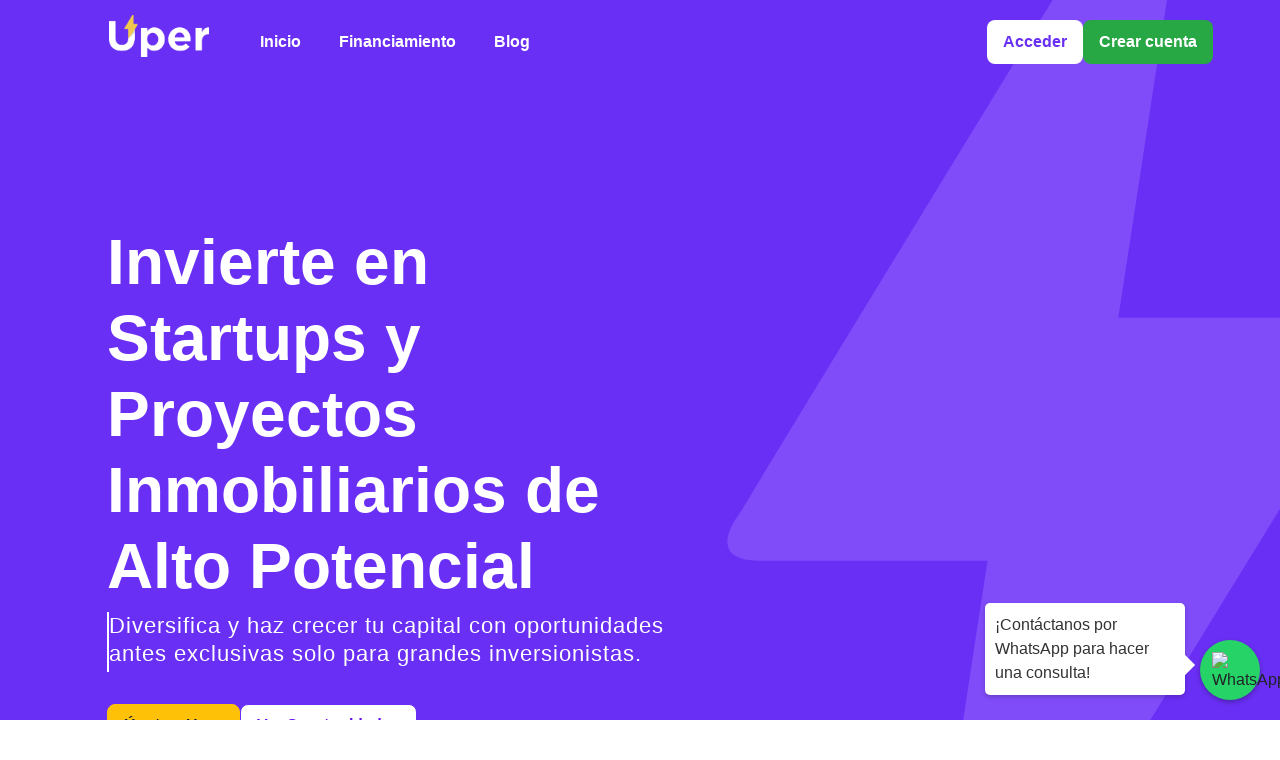

--- FILE ---
content_type: text/html; charset=utf-8
request_url: https://www.uper.co/es-cl/
body_size: 9598
content:

<!DOCTYPE html>
<html class="no-js css-menubar" lang="es">
<head>
    <meta charset="utf-8" />
    <meta http-equiv="X-UA-Compatible" content="IE=edge" />
    <meta name="viewport" content="width=device-width, initial-scale=1.0, user-scalable=0, minimal-ui">
    <meta name="description" content="Simplificamos lo complejo para que puedas llevar a tu emprendimiento o empresa al siguiente nivel con los productos y soluciones de nuestra plataforma." />
    <meta name="author" content="Uper" />
    <meta property="og:title" content="Uper" />
    <meta property="og:type" content="website" />
    <meta property="og:description" content="Simplificamos lo complejo para que puedas llevar a tu emprendimiento o empresa al siguiente nivel con los productos y soluciones de nuestra plataforma." />
    <meta property="og:image" content="https://static.uper.co/static/landing/images/meta-og_v2.png" />
    <meta property="og:image:alt" content="logo" />
    <meta property="og:url" content="https://www.uper.co/" />
    <meta property="fb:app_id" content="670010213684302" />
    <meta property="twitter:card" content="https://static.uper.co/static/landing/images/meta-og_twitter_v2.png" />

    <title>Uper | Financiamiento simple y 100% online</title>
    <link href='https://fonts.googleapis.com/css?family=Montserrat' rel='stylesheet' />
    <link href="https://fonts.googleapis.com/css2?family=Barlow:ital,wght@0,100;0,200;0,300;0,400;0,500;0,600;0,700;0,800;0,900;1,100;1,200;1,300;1,400;1,500;1,600;1,700;1,800;1,900&display=swap" rel="stylesheet">
    <link rel="icon" href="https://static.uper.co/static/landing/images/bolt-logo.png" />
    <link rel="stylesheet" href="https://static.uper.co/static/landing/css/animate.min.css" />
    <link rel="stylesheet" href="https://static.uper.co/static/global/css/bootstrap.min.css" />
    <link rel="stylesheet" href="https://static.uper.co/static/platform/libs/toastr/toastr.min.css" />
    <link rel="stylesheet" href="https://static.uper.co/static/global/vendor/bootstrap-sweetalert/sweetalert.min.css" />

    <link rel="stylesheet" href="https://static.uper.co/static/global/fonts/font-awesome/font-awesome.min.css" />

    
        <link rel="stylesheet" href="https://static.uper.co/static/landing/css/main.min.css?v20250828.1" />
    
    <!-- Global site tag (gtag.js) - Google Analytics -->
    <script nonce="" async src="https://www.googletagmanager.com/gtag/js?id=G-E5RPZ1JDB1"></script>
    <script nonce="" src="https://static.uper.co/static/landing/js/google_tag.js"></script>

    	
    <!-- Google Tag Manager -->
    <script>(function(w,d,s,l,i){w[l]=w[l]||[];w[l].push({'gtm.start':
        new Date().getTime(),event:'gtm.js'});var f=d.getElementsByTagName(s)[0],
        j=d.createElement(s),dl=l!='dataLayer'?'&l='+l:'';j.async=true;j.src=
        'https://www.googletagmanager.com/gtm.js?id='+i+dl;f.parentNode.insertBefore(j,f);
        })(window,document,'script','dataLayer','GTM-MFF663KP');</script>
    <!-- End Google Tag Manager -->

    <script src="https://static.uper.co/static/global/vendor/moment/moment-with-locales.min.js"></script>
    <script src="https://static.uper.co/static/global/vendor/countdown/countdown.min.js"></script>

    <!--[if lt IE 9]>
    <script src="https://static.uper.co/static/vendor/html5shiv/html5shiv.min.js"></script>
    <script src="https://static.uper.co/static/vendor/media-match/media.match.min.js"></script>
    <script src="https://static.uper.co/static/vendor/respond/respond.min.js"></script>
    <![endif]-->

    <!--[if lt IE 10]>
    <script src="https://static.uper.co/static/vendor/html5shiv/html5shiv.min.js"></script>
    <script src="https://static.uper.co/static/vendor/media-match/media.match.min.js"></script>
    <script src="https://static.uper.co/static/vendor/respond/respond.min.js"></script>
    <![endif]-->

    
    <link rel="stylesheet" href="https://static.uper.co/static/global/assets/css/site.css" />
    <link rel="stylesheet" href="https://static.uper.co/static/global/vendor/slick-carousel/slick.css?v20250828.1" />
    <link rel="stylesheet" href="https://static.uper.co/static/landing/css/home.css?v20250828.1" />
    
    <link rel="stylesheet" href="https://fonts.googleapis.com/icon?family=Material+Icons" />
    <link rel="stylesheet" href="https://static.uper.co/static/platform/css/crowdfunding_offer_modal.css?v20250828.1"/>

</head>
<body>
    <!-- Google Tag Manager (noscript) -->
    <noscript><iframe src="https://www.googletagmanager.com/ns.html?id=GTM-MFF663KP"
        height="0" width="0" style="display:none;visibility:hidden"></iframe></noscript>
    <!-- End Google Tag Manager (noscript) -->

<!-- Page -->
<input type="hidden" name="csrfmiddlewaretoken" value="IoAk5QLZebdlzLSCww6nk8QNYZO4toAMeFTzRqeP0gZkChyz48NvKFZKT0DHRc5C">


    


<nav id='navID' class="navbar scrolling navbar-expand-md navbar-light fixed-top">
        <a class="navbar-brand logo" href="/es-cl/"><img
                src="https://static.uper.co/static/landing/images/UpperCapLogoWhite.png" id="navLogo"
                class="nav-logo UpperLogo"
                alt=""></a>
    <button class="navbar-toggler" id="hamb-btn" type="button" data-toggle="collapse" data-target="#navbarSupportedContent"
            aria-controls="navbarSupportedContent" aria-expanded="false" aria-label="Toggle navigation">
        <span class="navbar-toggler-icon fa-solid fa-bars"></span>
    </button>

    <div class="collapse navbar-collapse" id="navbarSupportedContent">
        <ul class="navbar-nav mr-auto">
            <li class="nav-item" id="nav-start">
                <a class="nav-link" href="/es-cl/">
                    <span class="circle-inner">Inicio</span>
                </a>
            </li>
            
            <li class="nav-item" id="nav-financing">
                <a class="nav-link" href="/es-cl/financiamiento">
                    <span class="circle-inner">Financiamiento</span>
                </a>
            </li>
            
            
            <li class="nav-item" id="nav-blog">
                <a class="nav-link" href="https://soporte.uppercap.com/kb/starter/" target="_blank">
                    <span class="circle-inner">Blog</span>
                </a>
            </li>
        </ul>
        <ul class="navbar-nav ml-auto">
            
            <li id="access-btn" class="nav-item cta-btn btn-primary">
                <a class="nav-link" href="/es-cl/acceder">
                    <span>Acceder</span>
                </a>
            </li>
            <li id="create-acc-btn" class="nav-item btn-success create-account-btn ">
                <a class="nav-link" href="/es-cl/registrate">
                    <span>Crear cuenta</span>
                </a>
            </li>
            
            
            <li class="nav-item">
                <div class="vl"></div>
            </li>
        </ul>
    </div>
</nav>

<div class="modal fade" id="loginmModal" tabindex="-1" aria-labelledby="loginmModalLabel" aria-hidden="true">
    <div class="modal-dialog modal-dialog-centered modal-lg">
        <div class="modal-content">
            <div class="container-half">
                <div class="col-sm-12 col-md-6 form-padding register-options justify-center">
                    <div style="text-align: center;">
                        <h3 class="title-h">¿Deseas invertir?</h3>
                        <p class="description-p">Regístrate como inversionista
                            y aprovecha las oportunidades
                            que tenemos para ti</p>
                        <button type="button" class="btn btn-outline-warning" id="register-btn" data-toggle="modal" data-target="#investModal">
                            Regístrate
                        </button>
                    </div>
                </div>
                <div class="col-sm-12 col-md-6 form-padding">
                    <div style="margin-bottom: 24px;" class="col-md-12 text-center comp-logo-box">
                        <img src="https://static.uper.co/static/landing/images/UpperCapLogo.png" class="" alt="imagen_principal">
                    </div>
                    <h5 style="margin-bottom: 8px;">Inicio de sesión</h5>

                <button style="background-color: #1877F2!important;border: none;width: 100%;" type="button" class="btn btn-primary fb-button"><img style="width: 24px;margin-right: 6px;" src='https://static.uper.co/static/landing/images/f_logo_RGB-White_58.png' alt=""> Inicia con Facebook</button>
                <hr class="divider">
                    <form id="loginForm">
                        <div class="form-group">
                            <input type="email" class="form-control" id="LoginEmail" name="LoginEmail" aria-describedby="emailHelp" placeholder="Correo electrónico" required>
                        </div>
                        <div class="form-group">
                          <input type="password" class="form-control" id="LoginPassword" name="LoginPassword" placeholder="Contraseña" required>
                        </div>
                        <button type="submit" id="login-btn" class="btn btn-warning">Iniciar sesión</button>
                      </form>
                </div>
            </div>
        </div>
    </div>
</div>

    <div class="content">
        <!-- First Container: Slogan -->
        <div class="first-container">
            <div class="container-custom">
                <div class="row princ-message offset-lg-1">
                    <div class="col-lg-6 col-sm-12 slogan">
                        <div>
                            <h1 class="h1-hero" style="color: white;"><b>Invierte en Startups y Proyectos Inmobiliarios de Alto Potencial</b></h1>
                            <div style="display: flex; gap: 15px;">
                                <div class="vertical-bar"></div>
                                <h2 class="text-hero-settings">Diversifica y haz crecer tu capital con oportunidades antes exclusivas solo para grandes inversionistas.</h2>
                            </div>
                            <div class="justify-content-around">
                                <div class="buttons-home-container">
                                    <a href="/es-cl/registrate" class="btn btn-warning btn-lg btn-join-uper" id="home-start">
                                        Únete a Uper
                                    </a>
                                    <a href="#oportunidades" class="btn btn-opportunities btn-lg btn-primary" id="home-opportunities">
                                        Ver Oportunidades
                                    </a>
                                </div>
                                <div class="col-lg-5 col-sm-4">

                                </div>
                            </div>
                        </div>
                    </div>
                    <div class="col-lg-6 col-sm-12 slogan slogan-container-cards" style="display: flex; padding-left:115px;" id="slogan-cards"></div>
                </div>
            </div>
        </div>

        <!-- Hots del Momento-->
        <!-- <section class='section features-clean'>
            <div class="container pb-4 pt-4">
                <div class="row">
                    <div style="margin-bottom: 0px;" class="col-lg-12 col-sm-12 new-home-title text-center">
                        <span>Hot's del Momento</span>
                    </div>
                </div>
                <div class="justify-content-center mt-4">
                    <div id="uper-hots" style="padding-top: 0;" class="col-md-12 card-deck hots-container"></div>
                    <div style="display: flex; justify-content: center;">
                        <button class="btn btn-primary my-auto pulse d-none d-sm-block" role="button" data-slide="prev" id="prev">
                            &lt;          
                        </button>   
                        <button class="btn btn-primary my-auto ml-3 pulse d-none d-sm-block" role="button" data-slide="next" id="next">
                            &gt;
                        </button>
                    </div>          
                </div>
            </div>
        </section> -->

        <section class='section'>
            <div class="container pt-4 pb-1">
                <div class="row justify-content-center">
                    <div class="col-12 text-center py-2 px-4">
                        <h1 class="new-home-title">Descubre qué encontrar y cómo ganar con Uper</h1>
                    </div>
                    <div class="col-12 text-center pl-8 pr-8">
                        <h3 class="new-home-subtitle">Explora campañas con potencial de crecimiento e invierte informado de forma simple y segura.</h3>
                    </div>
                    <div class="col-md-12 col-sm-12 row mt-4 p-0">
                        <div class="col-md-4 col-sm-12 mb-4" style="display: flex;">
                            <div class="card how-to-win-cards-uper">
                                <div class="how-to-win-img-container" style="background-color: #6A2FF5;">
                                    <img class="how-to-win-img" src="/static/landing/images/startups-img-card.svg" alt="">
                                </div>
                                <div class="how-to-win-text-container">
                                    <h2 class="how-to-win-card-title">Startups</h2>
                                    <h4 class="how-to-win-card-subtitle">Incrementa el valor de tu inversión a medida que la Startup cumple sus metas y mejora su Valorización</h4>
                                </div>
                            </div>
                        </div>
                        <div class="col-md-4 col-sm-12 mb-4" style="display: flex;">
                            <div class="card how-to-win-cards-uper">
                                <div class="how-to-win-img-container" style="background-color: #FFC107;">
                                    <img class="how-to-win-img" src="/static/landing/images/realstate-projects-img-card.svg" alt="">
                                </div>
                                <div class="how-to-win-text-container">
                                    <h2 class="how-to-win-card-title">Proyectos inmobiliarios</h2>
                                    <h4 class="how-to-win-card-subtitle">Facilitamos un espacio digital para que los accionistas negocien la venta de sus acciones.</h4>
                                </div>
                            </div>

                        </div>
                        <div class="col-md-4 col-sm-12 mb-4" style="display: flex;">
                            <div class="card how-to-win-cards-uper">
                                <div class="how-to-win-img-container" style="background-color: #E66F51;">
                                    <img class="how-to-win-img" src="/static/landing/images/liquidity-img-card.svg" alt="">
                                </div>
                                <div class="how-to-win-text-container">
                                    <h2 class="how-to-win-card-title">Liquidez anticipada</h2>
                                    <h4 class="how-to-win-card-subtitle">Conectamos a los inversionistas con oportunidades de liquidez en el mercado secundario.</h4>
                                </div>
                            </div>
                        </div>
                    </div>
                </div>
            </div>
            <div id="oportunidades"></div>
        </section>

        <section class='section features-clean'>
            <div class="container pt-4">
                <div class="section-opportunitie-market-container">
                    <div class="col-md-12 col-sm-12 col-lg-12 row" style="flex-direction: column;">
                        <div class="col-md-12 col-sm-12">
                            <div>
                                <div class="opportunities-text-container text-center">
                                    <h1 class="new-home-title opportunitie-market-title">
                                        Explora las Campañas Disponibles Ahora
                                    </h1>
                                    <h3 class="new-home-subtitle" style="color: #231F20!important;">
                                        Cada empresa ha sido cuidadosamente seleccionada y rigurosamente verificada.

                                    </h3>
                                    <!-- <div style="display: flex; justify-content: left;" class="pt-4">
                                        <button class="btn btn-primary my-auto pulse d-none d-sm-block" role="button" data-slide="prev" id="prev-2">
                                            &lt;          
                                        </button>   
                                        <button class="btn btn-primary my-auto ml-3 pulse d-none d-sm-block" role="button" data-slide="next" id="next-2">
                                            &gt;
                                        </button>
                                    </div>     -->
                                </div>
                            </div>
                        </div>
                        <div id="opportunities-cards" class="pt-4 d-flex"></div>
                    </div>
                    <div class="col-md-12 col-sm-12 col-lg-12 row pt-5" style="flex-direction: column;">
                        <div id="market-cards" class="col-md-12 col-sm-12 order-2 order-sm-2 pt-4"></div>
                        <div class="col-md-12 col-sm-12 order-1 order-sm-1">
                            <div class="text-center">
                                <div class="market-text-container">
                                    <h1 class="new-home-title opportunitie-market-title">
                                        Marketplace de Acciones
                                    </h1>
                                    <h3 class="new-home-subtitle" style="color: #231F20!important;">
                                        Adquiere acciones de empresas que ya han completado sus campañas de financiamiento.  

                                    </h3>
                                </div>
                            </div>
                        </div>
                        <div class="order-sm-3">
                            <div style="display: flex; justify-content: center;">
                                <button class="btn btn-primary my-auto pulse d-none d-sm-block" role="button" data-slide="prev" id="prev-3">
                                    &lt;          
                                </button>   
                                <button class="btn btn-primary my-auto ml-3 pulse d-none d-sm-block" role="button" data-slide="next" id="next-3">
                                    &gt;
                                </button>
                            </div>    
                        </div>
                    </div>
                </div>
            </div>
        </section>

        <section class='section'>
            <div class="container pt-4 pb-4">
                <div class="row justify-content-center">
                    <div class="col-12 text-center py-2 px-4">
                        <h1 class="new-home-title">¿Cómo invertir en Uper?</h1>
                    </div>
                    <div class="col-12 text-center pl-8 pr-8">
                        <h3 class="new-home-subtitle">Invierte en tres sencillos pasos: Seguridad y confianza en cada etapa.</h3>
                    </div>
                    <div class="col-md-12 col-sm-12 row mt-4 p-0">
                        <div class="col-md-12 col-sm-12 mb-4" style="display: flex;">
                            <div class="card how-to-invest-cards-uper">
                                <div class="how-to-invest-img-container" style="background-color: #6A2FF5;">
                                    <img src="/static/landing/images/vector-yellow.svg">
                                    <img class="how-to-invest-img" src="/static/landing/images/register-box.svg" alt="">
                                </div>
                                <div class="how-to-win-text-container">
                                    <h2 class="how-to-invest-card-title">Regístrate: Aseguramos tu información</h2>
                                    <h4 class="how-to-invest-card-subtitle">Crea tu cuenta rápidamente y con total seguridad. Tus datos personales están protegidos con los estándares más altos.</h4>
                                </div>
                            </div>
                        </div>
                        <div class="col-md-12 col-sm-12 mb-4" style="display: flex;">
                            <div class="card how-to-invest-cards-uper middle-invest-card">
                                <div class="how-to-invest-img-container" style="background-color: #FFC107;">
                                    <img src="/static/landing/images/vector-purple.svg">
                                    <img class="how-to-invest-img wallet-img" src="/static/landing/images/wallet-how-to-invest.svg" alt="">
                                </div>
                                <div class="how-to-win-text-container">
                                    <h2 class="how-to-invest-card-title">Invierte: Reserva Tu Inversión desde $50.000</h2>
                                    <h4 class="how-to-invest-card-subtitle">Reserva tu inversión usando varios métodos de pago. Completa el saldo antes del cierre de la ronda, a tu ritmo.</h4>
                                </div>
                            </div>

                        </div>
                        <div class="col-md-12 col-sm-12 mb-4" style="display: flex;">
                            <div class="card how-to-invest-cards-uper">
                                <div class="how-to-invest-img-container" style="background-color: #E66F51;">
                                    <img src="/static/landing/images/vector-yellow.svg">
                                    <img class="how-to-invest-img" src="/static/landing/images/folder-document-img.svg" alt="">
                                </div>
                                <div class="how-to-win-text-container">
                                    <h2 class="how-to-invest-card-title">Contrato: Completa Tu Inversión y Recibe Tu Contrato</h2>
                                    <h4 class="how-to-invest-card-subtitle">Completa la inversión, recibe tu contrato y asegura tu participación con total transparencia y legalidad.</h4>
                                </div>
                            </div>
                        </div>
                    </div>
                </div>
            </div>
        </section>

        <section class='section features-clean'>
            <div class="container pt-4 pb-4">
                <div class="row justify-content-center">
                    <div class="col-md-12 col-sm-12 mt-4 mb-4 p-0 referrer-container">
                        <div class="col-md-6 col-sm-12">
                            <div class="text-referrer-container">
                                <h2 class="referrer-title-1">
                                    Programa de Referidos
                                </h2>
                                <h1 class="referrer-title-2">
                                    Invita a invertir y gana
                                </h1>
                                <p class="referrer-subtitle pt-3">
                                    Comparte las oportunidades de Inversión con tus amigos y obtén recompensas monetarias.
                                </p>
                                <a href="https://contenido.uppercap.com/knowledgebase/que-es-el-programa-de-referidos-de-uppercap/" class="btn btn-warning btn-lg btn-join-uper" id="home-know-more-referrer-btn">
                                    Conocer más
                                </a>
                            </div>
                        </div>
                        <div class="col-md-6 col-sm-12 img-referrer-container">
                            <img src="/static/landing/images/thunder-vector-referrer-section.svg">
                            <img class="referrer-img" src="/static/landing/images/referrer-section-img.svg" alt="">      
                        </div>
                    </div>
                </div>
            </div>
        </section>

        <section class='section'>
            <div class="why-to-invest-container pt-4 pb-4">
                <h1 class="new-home-title text-center">
                    Por qué invertir en Uper
                </h1>
                <div class="col-md-12 col-sm-12 col-lg-12 row mt-4">
                    <div class="col-md-6 col-sm-12 mb-4" style="display: flex;">
                        <div class="card why-to-invest-cards-uper">
                            <div class="number-container-why-to-invest" style="background-color: #432880;">
                                <span class="number-why-to-invest-text">
                                    1
                                </span>
                            </div>
                            <div class="why-to-invest-text-container">
                                <h2 class="why-to-invest-card-title">Seleccionamos y validamos</h2>
                                <h4 class="why-to-invest-card-subtitle">Proyectos validados por expertos para decisiones informadas y transparentes.</h4> 
                            </div>
                        </div>
                    </div>
                    <div class="col-md-6 col-sm-12 mb-4" style="display: flex;">
                        <div class="card why-to-invest-cards-uper">
                            <div class="number-container-why-to-invest" style="background-color: #6A2FF5;">
                                <span class="number-why-to-invest-text">
                                    2
                                </span>
                            </div>
                            <div class="why-to-invest-text-container">
                                <h2 class="why-to-invest-card-title">Legalidad asegurada</h2>
                                <h4 class="why-to-invest-card-subtitle">Invierte como accionista en cumplimiento con las regulaciones vigentes.</h4> 
                            </div>
                        </div>
                    </div>
                    <div class="col-md-6 col-sm-12 mb-4" style="display: flex;">
                        <div class="card why-to-invest-cards-uper">
                            <div class="number-container-why-to-invest" style="background-color: #FFC107;">
                                <span class="number-why-to-invest-text">
                                    3
                                </span>
                            </div>
                            <div class="why-to-invest-text-container">
                                <h2 class="why-to-invest-card-title">Monitoreo digital</h2>
                                <h4 class="why-to-invest-card-subtitle">Sigue tus inversiones en tiempo real, sin complicaciones burocráticas.</h4> 
                            </div>
                        </div>
                    </div>
                    <div class="col-md-6 col-sm-12 mb-4" style="display: flex;">
                        <div class="card why-to-invest-cards-uper">
                            <div class="number-container-why-to-invest" style="background-color: #E66F51;">
                                <span class="number-why-to-invest-text">
                                    4
                                </span>
                            </div>
                            <div class="why-to-invest-text-container">
                                <h2 class="why-to-invest-card-title">Tu rentabilidad y respaldo en un sólo lugar</h2>
                                <h4 class="why-to-invest-card-subtitle">Recibe retornos a través de dividendos y ventas, todo simplificado en nuestra plataforma.</h4> 
                            </div>
                        </div>
                    </div>
                </div>
            </div>
        </section>

        <section class='section features-clean'>
            <div class="social-media-container pt-4 pb-4">
                <h1 class="new-home-title text-center social-media-title">
                    Nuestras redes
                </h1>
                <div id="social-media" class="col-md-12 col-sm-12 col-lg-12 row mt-4 social-media-sub-container">
                    <div class="col-md-4 col-sm-12 mb-4 social-media-container-row" style="display: flex;">
                        <div class="card social-media-card-container">
                            <div style="background-color: #0274B3;">
                                <img src="https://static.uper.co/static/landing/images/linkedin_logo_new_home.svg" class="social-media-card-img padding-logo">
                            </div>
                            <div class="social-media-card-text-container">
                                <div>
                                    <span class="social-media-card-title">Linkedin</span>
                                </div>                
                            </div>
                            <div class="social-media-card-btn-container">
                                <a href="https://www.linkedin.com/company/uperco/" id="home-linkedin-btn" target="_blank" class="btn btn-primary social-media-card-btn">Ver</a>
                            </div>
                        </div>   
                    </div>

                    <div class="col-md-4 col-sm-12 mb-4 social-media-container-row" style="display: flex;">
                        <div class="card social-media-card-container">
                            <div>
                                <img src="https://static.uper.co/static/landing/images/instagram_logo_new_home.svg" class="social-media-card-img padding-logo">
                            </div>
                            <div class="social-media-card-text-container">
                                <div>
                                    <span class="social-media-card-title">Instagram</span>
                                </div>                
                            </div>
                            <div class="social-media-card-btn-container">
                                <a href="https://www.instagram.com/uper.co/" id="home-instagram-btn" target="_blank" class="btn btn-primary social-media-card-btn">Ver</a>
                            </div>
                        </div>   
                    </div>

                    <div class="col-md-4 col-sm-12 mb-4 social-media-container-row" style="display: flex;">
                        <div class="card social-media-card-container">
                            <div style="background-color: #0866FF;">
                                <img src="https://static.uper.co/static/landing/images/facebook_logo_new_home.svg" style="padding: 8px;" class="social-media-card-img">
                            </div>
                            <div class="social-media-card-text-container">
                                <div>
                                    <span class="social-media-card-title">Facebook</span>
                                </div>                
                            </div>
                            <div class="social-media-card-btn-container">
                                <a href="https://www.facebook.com/UppercapCom" id="home-facebook-btn" target="_blank" class="btn btn-primary social-media-card-btn">Ver</a>
                            </div>
                        </div>   
                    </div>

                    <div class="col-md-6 col-sm-12 mb-4 social-media-container-row" style="display: flex;">
                        <div class="card social-media-card-container">
                            <div style="background: #0A4B4E;">
                                <img src="https://static.uper.co/static/landing/images/whatsapp_logo_new_home.svg" class="social-media-card-img padding-logo">
                            </div>
                            <div class="social-media-card-text-container">
                                <div>
                                    <span class="social-media-card-title">Whatsapp</span>
                                    <br>
                                    <p class="social-media-card-subtitle">
                                        ¿Sigues con dudas?, habla con nosotros.
                                    </p>
                                </div>                
                            </div>
                            <div class="social-media-card-btn-container">
                                <a href="https://wa.me/+56949746939?text=%C2%A1Hola%20Uper!,%20me%20gustar%C3%ADa%20hacer%20una%20consulta." id="home-whatsapp-btn" target="_blank" class="btn btn-primary social-media-card-btn">Chat</a>
                            </div>
                        </div>   
                    </div>

                    <div class="col-md-6 col-sm-12 mb-4 social-media-container-row" style="display: flex;">
                        <div class="card social-media-card-container">
                            <div>
                                <img src="https://static.uper.co/static/landing/images/uper_logo_new_home.svg" class="social-media-card-img">
                            </div>
                            <div class="social-media-card-text-container">
                                <div>
                                    <span class="social-media-card-title">Blog</span>
                                    <p class="social-media-card-subtitle">
                                        Nuestra opinión y artículos de interés
                                    </p>
                                </div>                
                            </div>
                            <div class="social-media-card-btn-container social-media-container-row">
                                <a href="https://contenido.uppercap.com/kb/starter/" id="home-blog-btn" target="_blank" class="btn btn-primary social-media-card-btn">Ver</a>
                            </div>
                        </div>       
                    </div>

                </div>
            </div>
        </section>

        <section class='section'>
            <div class="testimonies-container pt-3 pb-3">
                <h1 class="new-home-title text-center">
                    Testimonios
                </h1>
                <div class="col-md-12 mt-4 card-deck" id="testimonies-uper">
                    <div class="card testimonies-cards-uper">
                        <div>
                            <img src="https://static.uper.co/static/landing/images/testimonio_jose_maria_alvarez.png" class="testimonies-card-img">
                        </div>
                        <div class="testimonies-text-container">
                            <h2 class="testimonies-card-title">José María Alvarez</h2>
                            <h4 class="testimonies-card-subtitle">Como usuario de Uper, he encontrado la plataforma increíblemente eficiente y fácil de usar. La variedad de servicios disponibles y la atención al cliente han superado mis expectativas, permitiendo gestionar mis necesidades con rapidez y confianza. Recomiendo Uper a cualquiera que busque una solución integral y confiable. Lo que más me gustó de mi experiencia fue la facilidad con la que pude liquidar mi inversión. Recomiendo Uper a cualquiera que busque una solución integral y confiable.</h4> 
                            <p class="testimonies-card-subtitle-2">Invirtió en Easycancha</p>
                        </div>
                    </div>
                    <div class="card testimonies-cards-uper">
                        <div>
                            <img src="https://static.uper.co/static/landing/images/testimonio_ignacio_carrasco.png" class="testimonies-card-img">
                        </div>
                        <div class="testimonies-text-container">
                            <h2 class="testimonies-card-title">Ignacio Carrasco - Pondera</h2>
                            <h4 class="testimonies-card-subtitle">La experiencia de Pondera con Uper ha sido positiva y enriquecedora. Al ser un Multi Family Office siempre estamos en la constante búsqueda y evaluación de alternativas de inversión para nuestros clientes. Uper se ha transformado en un proveedor de Activos Alternativos de nicho, un mercado apetecido por algunos de nuestros inversionistas. Por último, quisiera felicitar al equipo por la calidad de su servicio, su permanente apoyo en cuanto a obtener información sobre las compañías, las reuniones con los gestores y el propio Due Diligence que hacen ellos mismos antes de publicar alguna empresa.</h4> 
                            <p class="testimonies-card-subtitle-2">Invirtió en Savia</p>
                        </div>
                    </div>
                    
                </div>
                <div class="pt-4" style="display: flex; justify-content: center;">
                    <button class="btn btn-primary my-auto pulse d-none d-sm-block" role="button" data-slide="prev" id="prev-4">
                        &lt;          
                    </button>   
                    <button class="btn btn-primary my-auto ml-3 pulse d-none d-sm-block" role="button" data-slide="next" id="next-4">
                        &gt;
                    </button>
                </div>     
            </div>
        </section>

        <!--  Comment Live Fundraising Project on Home  -->
        

        

        <!-- First section: Call to Action -->
        

        
        <!-- First section: Call to Action -->
         

        

         


        <!-- Second section: How does it work -->
        

        <!-- Fifth section: Partners -->
           

        <!-- Sixth Section: FAQ -->
           

        <!-- Seventh Section: Email -->
           
        
<!--Starter Register Modal -->
<div class="modal fade" id="starterModal" tabindex="-1" aria-labelledby="starterModalLabel" aria-hidden="true">
<div class="modal-dialog modal-dialog-centered modal-lg">
    <div class="modal-content">
        <div class="container-half">
            <div class="col-sm-12 col-md-6 form-padding register-options justify-center">
                <div style="text-align: center;">
                    <h3 class="title-h">¿Deseas invertir?</h3>
                    <p class="description-p">Regístrate como inversionista
                        y aprovecha las oportunidades
                        que tenemos para ti</p>
                    <button type="button" class="btn btn-outline-warning" id="invest-modal-btn">
                        Regístrate
                    </button>
                </div>
            </div>
            <div class="col-sm-12 col-md-6 form-padding">
                <div style="margin-bottom: 24px;" class="col-md-12 text-center comp-logo-box">
                    <img src="https://static.uper.co/static/landing/images/UpperCapLogo.png" class="" alt="imagen_principal">
                </div>
                <h5 style="margin-bottom: 8px;">Registro starter</h5>
                <form id="starterForm">
                    <div class="form-group">
                      <input type="text" class="form-control" id="starterCompanyName" name="starterCompanyName" aria-describedby="nameHelp" placeholder="Nombre de la empresa" required>
                    </div>
                    <div class="form-group">
                      <input type="text" class="form-control" id="starter_first_name" name="starter_first_name" aria-describedby="nameHelp" placeholder="Nombre" required>
                    </div>
                    <div class="form-group">
                        <input type="email" class="form-control" id="starterEmail" name="starterEmail" aria-describedby="emailHelp" placeholder="Correo electrónico" required>
                    </div>
                    <div class="form-group">
                      <input type="password" class="form-control" id="starterPassword" name="starterPassword" placeholder="Contraseña" required>
                    </div>
                    <div class="form-group">
                        <input type="password" class="form-control" id="starterConfirmPassword" name="starterConfirmPassword" placeholder="Confirma tu contraseña" required>
                    </div>
                    <div class="form-group form-check">
                      <input type="checkbox" class="form-check-input" id="starterCheck" name="starterCheck" required>
                      <label class="form-check-label" for="starterCheck">Acepto los <a href="" target="_blank">Términos y Condiciones</a>.</label>
                    </div>
                    <button type="submit" id="starter-form-btn" class="btn btn-warning">Empecemos</button>
                  </form>
            </div>
        </div>
    </div>
</div>
</div>

<!--User Register Modal -->
<div class="modal fade" id="investModal" tabindex="-1" aria-labelledby="investModalLabel" aria-hidden="true">
<div class="modal-dialog modal-dialog-centered modal-lg">
    <div class="modal-content">
        <div class="container-half-2">
            <div class="col-sm-12 col-md-6 form-padding">
                <div style="margin-bottom: 24px;" class="col-md-12 text-center comp-logo-box">
                    <img src="https://static.uper.co/static/landing/images/UpperCapLogo.png" class="" alt="imagen_principal">
                </div>
                <h5 style="margin-bottom: 8px;">Registro inversionistas</h5>
            <button style="background-color: #1877F2!important;border: none;width: 100%;" type="button" class="btn btn-primary fb-button"><img style="width: 24px;margin-right: 6px;" src='https://static.uper.co/static/landing/images/f_logo_RGB-White_58.png' alt=""> Registrarse con Facebook</button>
                <hr class="divider">
                <br>
                <form id="userForm">
                    <div class="form-group">
                        <input type="text" class="form-control" id="first_name" name="first_name" placeholder="Nombre" required>
                    </div>
                    <div class="form-group">
                        <input type="email" class="form-control" id="username" name="username" aria-describedby="emailHelp" placeholder="Correo electrónico" required>
                    </div>
                    <div class="form-group">
                      <input type="password" class="form-control" id="password" name="password" placeholder="Contraseña" required>
                    </div>
                    <div class="form-group">
                        <input type="password" class="form-control" id="password_check" name="password_check" placeholder="Confirma tu contraseña" required>
                    </div>
                    <div class="form-group form-check">
                      <input type="checkbox" class="form-check-input" id="terms_checkbox" name="terms_checkbox" required>
                      <label class="form-check-label" for="terms_checkbox">Acepto los <a href="/es-cl/legal">Términos y Condiciones</a>.</label>
                    </div>
                    <button type="submit" id="register" class="btn btn-warning">Empecemos</button>
                  </form>
            </div>
            <div class="col-sm-12 col-md-6 form-padding register-options justify-center">
                <div style="text-align: center;">
                    <h3 class="title-h">Haz crecer tu empresa</h3>
                    <p class="description-p">Regístrate tu empresa e inicia tu viaje
                        como un potencial proyecto</p>
                    <button type="button" class="btn btn-outline-warning" id="starter-modal-btn">
                        Regístrate
                    </button>
                </div>
            </div>
        </div>
    </div>
</div>
</div>
    </div>


    

<footer class="footer font-small">
    <div class="scrollupband">
      <span class="scrollupband-left"></span>
      <img src="https://static.uper.co/static/landing/images/scroll-arrow.svg" class="icon icon-wave d-none" alt="">
      <button class="scroll-up-btn"></button>
      <span class="scrollupband-right"></span>
    </div>
    <div class="blue-square-right"></div>
    <div class="footer-up container-fluid text-center text-md-left">
      <div class="row links-footer">
        <div class="col-md-2">
          <img src="https://static.uper.co/static/landing/images/UpperCapLogoWhite.png" class="nav-logo UpperLogo" alt="">
        </div>
        <div class="col-md-2 item-footer">
          <h3>Servicios</h3>
          <ul class="pl-0">
            <li class="mb-2"><a href="/es-cl/financiamiento">Financiamiento</a></li>
            <li class="mb-2"><a href="/es-cl/ayuda">Servicio al cliente</a></li>
            <li class="mb-2"><a href="https://soporte.uppercap.com/" target="_blank">Soporte</a></li>
          </ul>
        </div>
        <div class="col-md-2 item-footer">
          <h3>Corporativo</h3>
          <ul class="pl-0">
            
            <li class="mb-2"><a href="/cdn-cgi/l/email-protection" class="__cf_email__" data-cfemail="7d0e120d120f09183d080d180f531e12">[email&#160;protected]</a></li>
          </ul>
        </div>
        <div class="col-md-2 item-footer">
          <h3>Legal</h3>
          <ul class="pl-0">
            <li class="mb-2">
              <a href="/es-cl/legal">Términos y Condiciones</a>
            </li>
            <li class="mb-2">
              <a href="/es-cl/privacidad">Políticas de Privacidad</a>
            </li>
          </ul>
        </div>
        <div class="col-md-4 item-footer">
          <h3>Apoyado por</h3>
          <ul class="pl-0">
            <li>
              <a href="https://www.startupchile.org" target="_blank">
                <img class="img-fluid mb-4" style="height: 18px;" src="https://static.uper.co/static/landing/images/startupchile.png" alt="Startupchile">
              </a>
            </li>
            <li>
              <a href="https://www.corfo.cl/" target="_blank">
                <img class="img-fluid mb-4" style="height: 28px;" src="https://static.uper.co/static/landing/images/corfo.png" alt="Corfo">
              </a>
            </li>
          </ul>
        </div>
      </div>
      <div class="row adress-rss">
        <div class="col-md-6 col-12 adress-box mb-4">
          <i class="fa fa-map-marker" aria-hidden="true"></i>
          <a target="_blank" style="color: white;" href="https://maps.app.goo.gl/7yJnrnVeued4dQb18"><span>Av. Manquehue Nte. 151, OF 90, Las Condes. Santiago</span></a>
        </div>
        <div class="col-md-6 col-12 rrss-box mb-4">
          <a href="https://www.instagram.com/uper.co/" target="_blank"><i  class="fa fa-instagram" style="color: white" aria-hidden="true"></i></a>
          <a href="https://www.youtube.com/channel/UC1vrZrhBHjLYuVk8zs-iXuw" target="_blank"><i  class="fa fa-youtube" style="color: white" aria-hidden="true"></i></a>
          <a href="https://www.facebook.com/UppercapCom" target="_blank"><i class="fa fa-facebook" style="color: white" aria-hidden="true"></i></a>
          <a href="https://www.linkedin.com/company/uperco/" target="_blank"><i class="fa fa-linkedin" style="color: white" aria-hidden="true"></i></a>
        </div>
      </div>
    </div>
    <!-- Copyright -->
    <div class="footer-down text-center py-3">
        © Copyright Uper
    </div>
    <!-- Copyright -->

  </footer>
  <!-- Footer -->



<!DOCTYPE html>
<html lang="es">
<head>
    <meta charset="UTF-8">
    <meta name="viewport" content="width=device-width, initial-scale=1.0">
    <title>Widget de WhatsApp con Bootstrap 4.6 (Optimizado para móviles)</title>
    <link rel="stylesheet" href="https://cdn.jsdelivr.net/npm/bootstrap@4.6.0/dist/css/bootstrap.min.css">
    <style>
        .whatsapp-widget {
            position: fixed;
            bottom: 20px;
            right: 20px;
            z-index: 1000;
        }
        .whatsapp-icon {
            width: 60px;
            height: 60px;
            border-radius: 50%;
            background-color: #25D366;
            display: flex;
            justify-content: center;
            align-items: center;
            cursor: pointer;
            box-shadow: 0 2px 5px rgba(0,0,0,0.3);
            transition: all 0.3s ease;
        }
        .whatsapp-icon img {
            width: 36px;
            height: 36px;
        }
        .tooltip-custom {
            position: absolute;
            right: 75px;
            bottom: 5px;
            background-color: white;
            color: #333;
            padding: 10px;
            border-radius: 5px;
            box-shadow: 0 2px 5px rgba(0,0,0,0.2);
            opacity: 0;
            transition: opacity 0.3s ease;
            width: 200px;
        }
        .tooltip-custom::after {
            content: '';
            position: absolute;
            right: -10px;
            bottom: 20px;
            border-width: 10px 0 10px 10px;
            border-style: solid;
            border-color: transparent transparent transparent white;
        }
        .tooltip-custom.show {
            opacity: 1;
        }
        @media (max-width: 576px) {
            .whatsapp-widget {
                bottom: 10px;
                right: 10px;
            }
            .whatsapp-icon {
                width: 50px;
                height: 50px;
            }
            .whatsapp-icon img {
                width: 30px;
                height: 30px;
            }
            .tooltip-custom {
                right: 60px;
                bottom: 0;
                width: 150px;
                font-size: 0.9rem;
            }
        }
    </style>
</head>
<body>
    <div class="whatsapp-widget">
        <div class="whatsapp-icon" id="whatsappIcon">
            <img src="https://upload.wikimedia.org/wikipedia/commons/6/6b/WhatsApp.svg" alt="WhatsApp" class="img-fluid">
        </div>
        <div class="tooltip-custom" id="whatsappTooltip">
            <p class="mb-0">¡Contáctanos por WhatsApp para hacer una consulta!</p>
        </div>
    </div>

    <script data-cfasync="false" src="/cdn-cgi/scripts/5c5dd728/cloudflare-static/email-decode.min.js"></script><script src="https://code.jquery.com/jquery-3.5.1.slim.min.js"></script>
    <script src="https://cdn.jsdelivr.net/npm/bootstrap@4.6.0/dist/js/bootstrap.bundle.min.js"></script>
    <script>
        document.addEventListener('DOMContentLoaded', function() {
            var whatsappIcon = document.getElementById('whatsappIcon');
            var whatsappTooltip = document.getElementById('whatsappTooltip');
            var phoneNumber = '+56949746939';
            var message = encodeURIComponent('¡Hola Uper!, me gustaría hacer una consulta.');

            whatsappIcon.addEventListener('click', function() {
                window.open(`https://wa.me/${phoneNumber}?text=${message}`, '_blank');
            });

            function showTooltip() {
                whatsappTooltip.classList.add('show');
            }

            function hideTooltip() {
                whatsappTooltip.classList.remove('show');
            }

            // Mostrar el tooltip automáticamente después de 3 segundos
            setTimeout(function() {
                showTooltip();
                // Ocultar el tooltip después de 5 segundos
                setTimeout(hideTooltip, 5000);
            }, 3000);

            whatsappIcon.addEventListener('mouseenter', showTooltip);
            whatsappIcon.addEventListener('mouseleave', hideTooltip);

            // Log para verificar que el script se está ejecutando
            console.log('Script de WhatsApp widget cargado');
        });
    </script>
<script defer src="https://static.cloudflareinsights.com/beacon.min.js/vcd15cbe7772f49c399c6a5babf22c1241717689176015" integrity="sha512-ZpsOmlRQV6y907TI0dKBHq9Md29nnaEIPlkf84rnaERnq6zvWvPUqr2ft8M1aS28oN72PdrCzSjY4U6VaAw1EQ==" data-cf-beacon='{"version":"2024.11.0","token":"8597e9bbf5f64c6989e22b620e91768b","r":1,"server_timing":{"name":{"cfCacheStatus":true,"cfEdge":true,"cfExtPri":true,"cfL4":true,"cfOrigin":true,"cfSpeedBrain":true},"location_startswith":null}}' crossorigin="anonymous"></script>
</body>
</html>

<!-- End Page -->


<script src="/jsi18n/"></script>

<script src="https://static.uper.co/static/global/vendor/jquery/jquery.min.js"></script>
<script src="https://static.uper.co/static/global/vendor/popper-js/umd/popper.min.js"></script>
<script src="https://static.uper.co/static/global/vendor/bootstrap/bootstrap.min.js"></script>

<script src="https://static.uper.co/static/global/vendor/formvalidation/formValidation.js"></script>
<script src="https://static.uper.co/static/global/vendor/formvalidation/framework/bootstrap4.min.js"></script>

<script src="https://static.uper.co/static/global/vendor/toastr/toastr.min.js"></script>
<script src="https://static.uper.co/static/global/vendor/bootstrap-sweetalert/sweetalert.min.js"></script>

<script src="https://static.uper.co/static/landing/js/wow.min.js"></script>
<script src="https://static.uper.co/static/global/vendor/lodash/lodash.min.js"></script>
<script src="https://static.uper.co/static/platform/libs/decimaljs/decimal.min.js"></script>

<script src="https://static.uper.co/static/landing/js/main.js?v20250828.1"></script>


    <script src="https://static.uper.co/static/global/vendor/handlebars/handlebars.runtime.min-v4.7.6.js"></script>
    <script src="https://static.uper.co/static/global/vendor/i18next/i18next-1.11.2.min.js"></script>
    <script src="https://static.uper.co/static/global/vendor/slick-carousel/slick.min.js"></script>
    <script src="https://static.uper.co/static/landing/js/home_card.js?v20250828.1"></script>
    <script src="https://static.uper.co/static/landing/js/home_explore_card.js?v20250828.1"></script>
    <script src="https://static.uper.co/static/landing/js/home_hot_card.js?v20250828.1"></script>
    <script src="https://static.uper.co/static/landing/js/home.js?v20250828.1"></script>
    <script src="https://static.uper.co/static/landing/js/company_card.precompiled.js?v20250828.1"></script>
    <!-- The following code is to be placed in the header of the page -->

</body>
</html>


--- FILE ---
content_type: text/css
request_url: https://static.uper.co/static/global/vendor/bootstrap-sweetalert/sweetalert.min.css
body_size: 1276
content:
body.stop-scrolling{height:100%;overflow:hidden}.sweet-overlay{position:fixed;top:0;right:0;bottom:0;left:0;z-index:1700;display:none;background-color:rgba(0,0,0,.4)}.sweet-alert{position:fixed;top:50%;left:50%;z-index:1700;display:none;width:478px;padding:20px 30px;margin-top:-200px;margin-left:-269px;overflow:hidden;text-align:center;background-color:#fff;border-radius:.215rem}@media (max-width:767.98px){.sweet-alert{right:1.0715rem;left:1.0715rem;width:auto;margin-right:0;margin-left:0}}.sweet-alert .form-group{display:none}.sweet-alert .form-group .sa-input-error{display:none}.sweet-alert.show-input .form-group{display:block}.sweet-alert .sa-confirm-button-container{position:relative;display:inline-block}.sweet-alert .la-ball-fall{position:absolute;top:50%;left:50%;margin-top:-9px;margin-left:-27px;visibility:hidden;opacity:0}.sweet-alert button[disabled]{cursor:default;opacity:.6}.sweet-alert button.confirm[disabled]{color:transparent}.sweet-alert button.confirm[disabled]~.la-ball-fall{visibility:visible;opacity:1;transition-delay:0s}.sweet-alert .sa-icon{position:relative;box-sizing:content-box;width:80px;height:80px;margin:20px auto;border:4px solid gray;border-radius:50%}.sweet-alert .sa-icon.sa-error{border-color:#f44336}.sweet-alert .sa-icon.sa-error .sa-x-mark{position:relative;display:block}.sweet-alert .sa-icon.sa-error .sa-line{position:absolute;top:37px;display:block;width:47px;height:5px;background-color:#f44336;border-radius:2px}.sweet-alert .sa-icon.sa-error .sa-line.sa-left{left:17px;-webkit-transform:rotate(45deg);transform:rotate(45deg)}.sweet-alert .sa-icon.sa-error .sa-line.sa-right{right:16px;-webkit-transform:rotate(-45deg);transform:rotate(-45deg)}.sweet-alert .sa-icon.sa-warning{border-color:#ff9800}.sweet-alert .sa-icon.sa-warning .sa-body{position:absolute;top:10px;left:50%;width:5px;height:47px;margin-left:-2px;background-color:#ff9800;border-radius:2px}.sweet-alert .sa-icon.sa-warning .sa-dot{position:absolute;bottom:10px;left:50%;width:7px;height:7px;margin-left:-3px;background-color:#ff9800;border-radius:50%}.sweet-alert .sa-icon.sa-info{border-color:#00bcd4}.sweet-alert .sa-icon.sa-info::before{position:absolute;bottom:17px;left:50%;width:5px;height:29px;margin-left:-2px;content:"";background-color:#00bcd4;border-radius:2px}.sweet-alert .sa-icon.sa-info::after{position:absolute;top:19px;width:7px;height:7px;margin-left:-3px;content:"";background-color:#00bcd4;border-radius:50%}.sweet-alert .sa-icon.sa-success{border-color:#4caf50}.sweet-alert .sa-icon.sa-success::after,.sweet-alert .sa-icon.sa-success::before{position:absolute;width:60px;height:120px;content:"";background:#fff;border-radius:50%;-webkit-transform:rotate(45deg);transform:rotate(45deg)}.sweet-alert .sa-icon.sa-success::before{top:-7px;left:-33px;border-radius:120px 0 0 120px;-webkit-transform:rotate(-45deg);transform:rotate(-45deg);-webkit-transform-origin:60px 60px;transform-origin:60px 60px}.sweet-alert .sa-icon.sa-success::after{top:-11px;left:30px;border-radius:0 120px 120px 0;-webkit-transform:rotate(-45deg);transform:rotate(-45deg);-webkit-transform-origin:0 60px;transform-origin:0 60px}.sweet-alert .sa-icon.sa-success .sa-placeholder{position:absolute;top:-4px;left:-4px;z-index:2;box-sizing:content-box;width:80px;height:80px;border:4px solid rgba(76,175,80,.2);border-radius:50%}.sweet-alert .sa-icon.sa-success .sa-fix{position:absolute;top:8px;left:27px;z-index:1;width:7px;height:90px;background-color:#fff;-webkit-transform:rotate(-45deg);transform:rotate(-45deg)}.sweet-alert .sa-icon.sa-success .sa-line{position:absolute;z-index:2;display:block;height:5px;background-color:#4caf50;border-radius:2px}.sweet-alert .sa-icon.sa-success .sa-line.sa-tip{top:46px;left:14px;width:25px;-webkit-transform:rotate(45deg);transform:rotate(45deg)}.sweet-alert .sa-icon.sa-success .sa-line.sa-long{top:38px;right:8px;width:47px;-webkit-transform:rotate(-45deg);transform:rotate(-45deg)}.sweet-alert .sa-icon.sa-custom{background-repeat:no-repeat;background-position:center center;background-size:contain;border:none;border-radius:0}.sweet-alert .btn-default.focus,.sweet-alert .btn-default:focus{border-color:#eee;box-shadow:none}.sweet-alert .btn-success.focus,.sweet-alert .btn-success:focus{border-color:#4caf50;box-shadow:none}.sweet-alert .btn-info.focus,.sweet-alert .btn-info:focus{border-color:#00bcd4;box-shadow:none}.sweet-alert .btn-danger.focus,.sweet-alert .btn-danger:focus{border-color:#f44336;box-shadow:none}.sweet-alert .btn-warning.focus,.sweet-alert .btn-warning:focus{border-color:#ff9800;box-shadow:none}.sweet-alert button::-moz-focus-inner{border:0}@-webkit-keyframes showSweetAlert{0%{-webkit-transform:scale(.7);transform:scale(.7)}45%{-webkit-transform:scale(1.05);transform:scale(1.05)}80%{-webkit-transform:scale(.95);transform:scale(.95)}100%{-webkit-transform:scale(1);transform:scale(1)}}@keyframes showSweetAlert{0%{-webkit-transform:scale(.7);transform:scale(.7)}45%{-webkit-transform:scale(1.05);transform:scale(1.05)}80%{-webkit-transform:scale(.95);transform:scale(.95)}100%{-webkit-transform:scale(1);transform:scale(1)}}@-webkit-keyframes hideSweetAlert{0%{-webkit-transform:scale(1);transform:scale(1)}100%{-webkit-transform:scale(.5);transform:scale(.5)}}@keyframes hideSweetAlert{0%{-webkit-transform:scale(1);transform:scale(1)}100%{-webkit-transform:scale(.5);transform:scale(.5)}}@-webkit-keyframes slideFromTop{0%{top:0}100%{top:50%}}@keyframes slideFromTop{0%{top:0}100%{top:50%}}@-webkit-keyframes slideToTop{0%{top:50%}100%{top:0}}@keyframes slideToTop{0%{top:50%}100%{top:0}}@-webkit-keyframes slideFromBottom{0%{top:70%}100%{top:50%}}@keyframes slideFromBottom{0%{top:70%}100%{top:50%}}@-webkit-keyframes slideToBottom{0%{top:50%}100%{top:70%}}@keyframes slideToBottom{0%{top:50%}100%{top:70%}}.showSweetAlert{-webkit-animation:showSweetAlert .3s;animation:showSweetAlert .3s}.showSweetAlert[data-animation=none]{-webkit-animation:none;animation:none}.showSweetAlert[data-animation=slide-from-top]{-webkit-animation:slideFromTop .3s;animation:slideFromTop .3s}.showSweetAlert[data-animation=slide-from-bottom]{-webkit-animation:slideFromBottom .3s;animation:slideFromBottom .3s}.hideSweetAlert{-webkit-animation:hideSweetAlert .3s;animation:hideSweetAlert .3s}.hideSweetAlert[data-animation=none]{-webkit-animation:none;animation:none}.hideSweetAlert[data-animation=slide-from-top]{-webkit-animation:slideToTop .3s;animation:slideToTop .3s}.hideSweetAlert[data-animation=slide-from-bottom]{-webkit-animation:slideToBottom .3s;animation:slideToBottom .3s}@-webkit-keyframes animateSuccessTip{0%{top:19px;left:1px;width:0}54%{top:19px;left:1px;width:0}70%{top:37px;left:-8px;width:50px}84%{top:48px;left:21px;width:17px}100%{top:45px;left:14px;width:25px}}@keyframes animateSuccessTip{0%{top:19px;left:1px;width:0}54%{top:19px;left:1px;width:0}70%{top:37px;left:-8px;width:50px}84%{top:48px;left:21px;width:17px}100%{top:45px;left:14px;width:25px}}@-webkit-keyframes animateSuccessLong{0%{top:54px;right:46px;width:0}65%{top:54px;right:46px;width:0}84%{top:35px;right:0;width:55px}100%{top:38px;right:8px;width:47px}}@keyframes animateSuccessLong{0%{top:54px;right:46px;width:0}65%{top:54px;right:46px;width:0}84%{top:35px;right:0;width:55px}100%{top:38px;right:8px;width:47px}}@-webkit-keyframes rotatePlaceholder{0%{-webkit-transform:rotate(-45deg);transform:rotate(-45deg)}5%{-webkit-transform:rotate(-45deg);transform:rotate(-45deg)}12%{-webkit-transform:rotate(-405deg);transform:rotate(-405deg)}100%{-webkit-transform:rotate(-405deg);transform:rotate(-405deg)}}@keyframes rotatePlaceholder{0%{-webkit-transform:rotate(-45deg);transform:rotate(-45deg)}5%{-webkit-transform:rotate(-45deg);transform:rotate(-45deg)}12%{-webkit-transform:rotate(-405deg);transform:rotate(-405deg)}100%{-webkit-transform:rotate(-405deg);transform:rotate(-405deg)}}.animateSuccessTip{-webkit-animation:animateSuccessTip .75s;animation:animateSuccessTip .75s}.animateSuccessLong{-webkit-animation:animateSuccessLong .75s;animation:animateSuccessLong .75s}.sa-icon.sa-success.animate::after{-webkit-animation:rotatePlaceholder 4.25s ease-in;animation:rotatePlaceholder 4.25s ease-in}@-webkit-keyframes animateErrorIcon{0%{opacity:0;-webkit-transform:rotateX(100deg);transform:rotateX(100deg)}100%{opacity:1;-webkit-transform:rotateX(0);transform:rotateX(0)}}@keyframes animateErrorIcon{0%{opacity:0;-webkit-transform:rotateX(100deg);transform:rotateX(100deg)}100%{opacity:1;-webkit-transform:rotateX(0);transform:rotateX(0)}}.animateErrorIcon{-webkit-animation:animateErrorIcon .5s;animation:animateErrorIcon .5s}@-webkit-keyframes animateXMark{0%{margin-top:26px;opacity:0;-webkit-transform:scale(.4);transform:scale(.4)}50%{margin-top:26px;opacity:0;-webkit-transform:scale(.4);transform:scale(.4)}80%{margin-top:-6px;-webkit-transform:scale(1.15);transform:scale(1.15)}100%{margin-top:0;opacity:1;-webkit-transform:scale(1);transform:scale(1)}}@keyframes animateXMark{0%{margin-top:26px;opacity:0;-webkit-transform:scale(.4);transform:scale(.4)}50%{margin-top:26px;opacity:0;-webkit-transform:scale(.4);transform:scale(.4)}80%{margin-top:-6px;-webkit-transform:scale(1.15);transform:scale(1.15)}100%{margin-top:0;opacity:1;-webkit-transform:scale(1);transform:scale(1)}}.animateXMark{-webkit-animation:animateXMark .5s;animation:animateXMark .5s}@-webkit-keyframes pulseWarning{0%{border-color:#f8d486}100%{border-color:#f8bb86}}@keyframes pulseWarning{0%{border-color:#f8d486}100%{border-color:#f8bb86}}.pulseWarning{-webkit-animation:pulseWarning .75s infinite alternate;animation:pulseWarning .75s infinite alternate}@-webkit-keyframes pulseWarningIns{0%{background-color:#f8d486}100%{background-color:#f8bb86}}@keyframes pulseWarningIns{0%{background-color:#f8d486}100%{background-color:#f8bb86}}.pulseWarningIns{-webkit-animation:pulseWarningIns .75s infinite alternate;animation:pulseWarningIns .75s infinite alternate}@-webkit-keyframes rotate-loading{0%{-webkit-transform:rotate(0);transform:rotate(0)}100%{-webkit-transform:rotate(360deg);transform:rotate(360deg)}}@keyframes rotate-loading{0%{-webkit-transform:rotate(0);transform:rotate(0)}100%{-webkit-transform:rotate(360deg);transform:rotate(360deg)}}

--- FILE ---
content_type: text/css
request_url: https://static.uper.co/static/global/fonts/font-awesome/font-awesome.min.css
body_size: 5437
content:
@charset "UTF-8";@font-face{font-family:"Font Awesome";src:url(../font-awesome/font-awesome.eot?v=4.7.0);src:url(../font-awesome/font-awesome.eot?#iefix&v=4.7.0) format("embedded-opentype"),url(../font-awesome/font-awesome.woff2?v=4.7.0) format("woff2"),url(../font-awesome/font-awesome.woff?v=4.7.0) format("woff"),url(../font-awesome/font-awesome.ttf?v=4.7.0) format("truetype"),url(../font-awesome/font-awesome.svg?v=4.7.0#font-awesome) format("svg");font-weight:400;font-style:normal}[class*=" fa-"],[class^=fa-]{font-family:"Font Awesome";position:relative;display:inline-block;font-style:normal;font-weight:400;text-rendering:auto;speak:none;-webkit-font-smoothing:antialiased;-moz-osx-font-smoothing:grayscale;-webkit-transform:translate(0,0);transform:translate(0,0)}.fa-address-book:before{content:""}.fa-address-book-o:before{content:""}.fa-address-card:before{content:""}.fa-address-card-o:before{content:""}.fa-adjust:before{content:""}.fa-american-sign-language-interpreting:before{content:""}.fa-anchor:before{content:""}.fa-archive:before{content:""}.fa-area-chart:before{content:""}.fa-arrows:before{content:""}.fa-arrows-h:before{content:""}.fa-arrows-v:before{content:""}.fa-asl-interpreting:before{content:""}.fa-assistive-listening-systems:before{content:""}.fa-asterisk:before{content:""}.fa-at:before{content:""}.fa-audio-description:before{content:""}.fa-automobile:before{content:""}.fa-balance-scale:before{content:""}.fa-ban:before{content:""}.fa-bank:before{content:""}.fa-bar-chart:before{content:""}.fa-bar-chart-o:before{content:""}.fa-barcode:before{content:""}.fa-bars:before{content:""}.fa-bath:before{content:""}.fa-bathtub:before{content:""}.fa-battery:before{content:""}.fa-battery-0:before{content:""}.fa-battery-1:before{content:""}.fa-battery-2:before{content:""}.fa-battery-3:before{content:""}.fa-battery-4:before{content:""}.fa-battery-empty:before{content:""}.fa-battery-full:before{content:""}.fa-battery-half:before{content:""}.fa-battery-quarter:before{content:""}.fa-battery-three-quarters:before{content:""}.fa-bed:before{content:""}.fa-beer:before{content:""}.fa-bell:before{content:""}.fa-bell-o:before{content:""}.fa-bell-slash:before{content:""}.fa-bell-slash-o:before{content:""}.fa-bicycle:before{content:""}.fa-binoculars:before{content:""}.fa-birthday-cake:before{content:""}.fa-blind:before{content:""}.fa-bluetooth:before{content:""}.fa-bluetooth-b:before{content:""}.fa-bolt:before{content:""}.fa-bomb:before{content:""}.fa-book:before{content:""}.fa-bookmark:before{content:""}.fa-bookmark-o:before{content:""}.fa-braille:before{content:""}.fa-briefcase:before{content:""}.fa-bug:before{content:""}.fa-building:before{content:""}.fa-building-o:before{content:""}.fa-bullhorn:before{content:""}.fa-bullseye:before{content:""}.fa-bus:before{content:""}.fa-cab:before{content:""}.fa-calculator:before{content:""}.fa-calendar:before{content:""}.fa-calendar-check-o:before{content:""}.fa-calendar-minus-o:before{content:""}.fa-calendar-o:before{content:""}.fa-calendar-plus-o:before{content:""}.fa-calendar-times-o:before{content:""}.fa-camera:before{content:""}.fa-camera-retro:before{content:""}.fa-car:before{content:""}.fa-caret-square-o-down:before{content:""}.fa-caret-square-o-left:before{content:""}.fa-caret-square-o-right:before{content:""}.fa-caret-square-o-up:before{content:""}.fa-cart-arrow-down:before{content:""}.fa-cart-plus:before{content:""}.fa-cc:before{content:""}.fa-certificate:before{content:""}.fa-check:before{content:""}.fa-check-circle:before{content:""}.fa-check-circle-o:before{content:""}.fa-check-square:before{content:""}.fa-check-square-o:before{content:""}.fa-child:before{content:""}.fa-circle:before{content:""}.fa-circle-o:before{content:""}.fa-circle-o-notch:before{content:""}.fa-circle-thin:before{content:""}.fa-clock-o:before{content:""}.fa-clone:before{content:""}.fa-close:before{content:""}.fa-cloud:before{content:""}.fa-cloud-download:before{content:""}.fa-cloud-upload:before{content:""}.fa-code:before{content:""}.fa-code-fork:before{content:""}.fa-coffee:before{content:""}.fa-cog:before{content:""}.fa-cogs:before{content:""}.fa-comment:before{content:""}.fa-comment-o:before{content:""}.fa-commenting:before{content:""}.fa-commenting-o:before{content:""}.fa-comments:before{content:""}.fa-comments-o:before{content:""}.fa-compass:before{content:""}.fa-copyright:before{content:""}.fa-creative-commons:before{content:""}.fa-credit-card:before{content:""}.fa-credit-card-alt:before{content:""}.fa-crop:before{content:""}.fa-crosshairs:before{content:""}.fa-cube:before{content:""}.fa-cubes:before{content:""}.fa-cutlery:before{content:""}.fa-dashboard:before{content:""}.fa-database:before{content:""}.fa-deaf:before{content:""}.fa-deafness:before{content:""}.fa-desktop:before{content:""}.fa-diamond:before{content:""}.fa-dot-circle-o:before{content:""}.fa-download:before{content:""}.fa-drivers-license:before{content:""}.fa-drivers-license-o:before{content:""}.fa-edit:before{content:""}.fa-ellipsis-h:before{content:""}.fa-ellipsis-v:before{content:""}.fa-envelope:before{content:""}.fa-envelope-o:before{content:""}.fa-envelope-open:before{content:""}.fa-envelope-open-o:before{content:""}.fa-envelope-square:before{content:""}.fa-eraser:before{content:""}.fa-exchange:before{content:""}.fa-exclamation:before{content:""}.fa-exclamation-circle:before{content:""}.fa-exclamation-triangle:before{content:""}.fa-external-link:before{content:""}.fa-external-link-square:before{content:""}.fa-eye:before{content:""}.fa-eye-slash:before{content:""}.fa-eyedropper:before{content:""}.fa-fax:before{content:""}.fa-feed:before{content:""}.fa-female:before{content:""}.fa-fighter-jet:before{content:""}.fa-file-archive-o:before{content:""}.fa-file-audio-o:before{content:""}.fa-file-code-o:before{content:""}.fa-file-excel-o:before{content:""}.fa-file-image-o:before{content:""}.fa-file-movie-o:before{content:""}.fa-file-pdf-o:before{content:""}.fa-file-photo-o:before{content:""}.fa-file-picture-o:before{content:""}.fa-file-powerpoint-o:before{content:""}.fa-file-sound-o:before{content:""}.fa-file-video-o:before{content:""}.fa-file-word-o:before{content:""}.fa-file-zip-o:before{content:""}.fa-film:before{content:""}.fa-filter:before{content:""}.fa-fire:before{content:""}.fa-fire-extinguisher:before{content:""}.fa-flag:before{content:""}.fa-flag-checkered:before{content:""}.fa-flag-o:before{content:""}.fa-flash:before{content:""}.fa-flask:before{content:""}.fa-folder:before{content:""}.fa-folder-o:before{content:""}.fa-folder-open:before{content:""}.fa-folder-open-o:before{content:""}.fa-frown-o:before{content:""}.fa-futbol-o:before{content:""}.fa-gamepad:before{content:""}.fa-gavel:before{content:""}.fa-gear:before{content:""}.fa-gears:before{content:""}.fa-gift:before{content:""}.fa-glass:before{content:""}.fa-globe:before{content:""}.fa-graduation-cap:before{content:""}.fa-group:before{content:""}.fa-hand-grab-o:before{content:""}.fa-hand-lizard-o:before{content:""}.fa-hand-paper-o:before{content:""}.fa-hand-peace-o:before{content:""}.fa-hand-pointer-o:before{content:""}.fa-hand-rock-o:before{content:""}.fa-hand-scissors-o:before{content:""}.fa-hand-spock-o:before{content:""}.fa-hand-stop-o:before{content:""}.fa-handshake-o:before{content:""}.fa-hard-of-hearing:before{content:""}.fa-hashtag:before{content:""}.fa-hdd-o:before{content:""}.fa-headphones:before{content:""}.fa-heart:before{content:""}.fa-heart-o:before{content:""}.fa-heartbeat:before{content:""}.fa-history:before{content:""}.fa-home:before{content:""}.fa-hotel:before{content:""}.fa-hourglass:before{content:""}.fa-hourglass-1:before{content:""}.fa-hourglass-2:before{content:""}.fa-hourglass-3:before{content:""}.fa-hourglass-end:before{content:""}.fa-hourglass-half:before{content:""}.fa-hourglass-o:before{content:""}.fa-hourglass-start:before{content:""}.fa-i-cursor:before{content:""}.fa-id-badge:before{content:""}.fa-id-card:before{content:""}.fa-id-card-o:before{content:""}.fa-image:before{content:""}.fa-inbox:before{content:""}.fa-industry:before{content:""}.fa-info:before{content:""}.fa-info-circle:before{content:""}.fa-institution:before{content:""}.fa-key:before{content:""}.fa-keyboard-o:before{content:""}.fa-language:before{content:""}.fa-laptop:before{content:""}.fa-leaf:before{content:""}.fa-legal:before{content:""}.fa-lemon-o:before{content:""}.fa-level-down:before{content:""}.fa-level-up:before{content:""}.fa-life-bouy:before{content:""}.fa-life-buoy:before{content:""}.fa-life-ring:before{content:""}.fa-life-saver:before{content:""}.fa-lightbulb-o:before{content:""}.fa-line-chart:before{content:""}.fa-location-arrow:before{content:""}.fa-lock:before{content:""}.fa-low-vision:before{content:""}.fa-magic:before{content:""}.fa-magnet:before{content:""}.fa-mail-forward:before{content:""}.fa-mail-reply:before{content:""}.fa-mail-reply-all:before{content:""}.fa-male:before{content:""}.fa-map:before{content:""}.fa-map-marker:before{content:""}.fa-map-o:before{content:""}.fa-map-pin:before{content:""}.fa-map-signs:before{content:""}.fa-meh-o:before{content:""}.fa-microchip:before{content:""}.fa-microphone:before{content:""}.fa-microphone-slash:before{content:""}.fa-minus:before{content:""}.fa-minus-circle:before{content:""}.fa-minus-square:before{content:""}.fa-minus-square-o:before{content:""}.fa-mobile:before{content:""}.fa-mobile-phone:before{content:""}.fa-money:before{content:""}.fa-moon-o:before{content:""}.fa-mortar-board:before{content:""}.fa-motorcycle:before{content:""}.fa-mouse-pointer:before{content:""}.fa-music:before{content:""}.fa-navicon:before{content:""}.fa-newspaper-o:before{content:""}.fa-object-group:before{content:""}.fa-object-ungroup:before{content:""}.fa-paint-brush:before{content:""}.fa-paper-plane:before{content:""}.fa-paper-plane-o:before{content:""}.fa-paw:before{content:""}.fa-pencil:before{content:""}.fa-pencil-square:before{content:""}.fa-pencil-square-o:before{content:""}.fa-percent:before{content:""}.fa-phone:before{content:""}.fa-phone-square:before{content:""}.fa-photo:before{content:""}.fa-picture-o:before{content:""}.fa-pie-chart:before{content:""}.fa-plane:before{content:""}.fa-plug:before{content:""}.fa-plus:before{content:""}.fa-plus-circle:before{content:""}.fa-plus-square:before{content:""}.fa-plus-square-o:before{content:""}.fa-podcast:before{content:""}.fa-power-off:before{content:""}.fa-print:before{content:""}.fa-puzzle-piece:before{content:""}.fa-qrcode:before{content:""}.fa-question:before{content:""}.fa-question-circle:before{content:""}.fa-question-circle-o:before{content:""}.fa-quote-left:before{content:""}.fa-quote-right:before{content:""}.fa-random:before{content:""}.fa-recycle:before{content:""}.fa-refresh:before{content:""}.fa-registered:before{content:""}.fa-remove:before{content:""}.fa-reorder:before{content:""}.fa-reply:before{content:""}.fa-reply-all:before{content:""}.fa-retweet:before{content:""}.fa-road:before{content:""}.fa-rocket:before{content:""}.fa-rss:before{content:""}.fa-rss-square:before{content:""}.fa-s15:before{content:""}.fa-search:before{content:""}.fa-search-minus:before{content:""}.fa-search-plus:before{content:""}.fa-send:before{content:""}.fa-send-o:before{content:""}.fa-server:before{content:""}.fa-share:before{content:""}.fa-share-alt:before{content:""}.fa-share-alt-square:before{content:""}.fa-share-square:before{content:""}.fa-share-square-o:before{content:""}.fa-shield:before{content:""}.fa-ship:before{content:""}.fa-shopping-bag:before{content:""}.fa-shopping-basket:before{content:""}.fa-shopping-cart:before{content:""}.fa-shower:before{content:""}.fa-sign-in:before{content:""}.fa-sign-language:before{content:""}.fa-sign-out:before{content:""}.fa-signal:before{content:""}.fa-signing:before{content:""}.fa-sitemap:before{content:""}.fa-sliders:before{content:""}.fa-smile-o:before{content:""}.fa-snowflake-o:before{content:""}.fa-soccer-ball-o:before{content:""}.fa-sort:before{content:""}.fa-sort-alpha-asc:before{content:""}.fa-sort-alpha-desc:before{content:""}.fa-sort-amount-asc:before{content:""}.fa-sort-amount-desc:before{content:""}.fa-sort-asc:before{content:""}.fa-sort-desc:before{content:""}.fa-sort-down:before{content:""}.fa-sort-numeric-asc:before{content:""}.fa-sort-numeric-desc:before{content:""}.fa-sort-up:before{content:""}.fa-space-shuttle:before{content:""}.fa-spinner:before{content:""}.fa-spoon:before{content:""}.fa-square:before{content:""}.fa-square-o:before{content:""}.fa-star:before{content:""}.fa-star-half:before{content:""}.fa-star-half-empty:before{content:""}.fa-star-half-full:before{content:""}.fa-star-half-o:before{content:""}.fa-star-o:before{content:""}.fa-sticky-note:before{content:""}.fa-sticky-note-o:before{content:""}.fa-street-view:before{content:""}.fa-suitcase:before{content:""}.fa-sun-o:before{content:""}.fa-support:before{content:""}.fa-tablet:before{content:""}.fa-tachometer:before{content:""}.fa-tag:before{content:""}.fa-tags:before{content:""}.fa-tasks:before{content:""}.fa-taxi:before{content:""}.fa-television:before{content:""}.fa-terminal:before{content:""}.fa-thermometer:before{content:""}.fa-thermometer-0:before{content:""}.fa-thermometer-1:before{content:""}.fa-thermometer-2:before{content:""}.fa-thermometer-3:before{content:""}.fa-thermometer-4:before{content:""}.fa-thermometer-empty:before{content:""}.fa-thermometer-full:before{content:""}.fa-thermometer-half:before{content:""}.fa-thermometer-quarter:before{content:""}.fa-thermometer-three-quarters:before{content:""}.fa-thumb-tack:before{content:""}.fa-thumbs-down:before{content:""}.fa-thumbs-o-down:before{content:""}.fa-thumbs-o-up:before{content:""}.fa-thumbs-up:before{content:""}.fa-ticket:before{content:""}.fa-times:before{content:""}.fa-times-circle:before{content:""}.fa-times-circle-o:before{content:""}.fa-times-rectangle:before{content:""}.fa-times-rectangle-o:before{content:""}.fa-tint:before{content:""}.fa-toggle-down:before{content:""}.fa-toggle-left:before{content:""}.fa-toggle-off:before{content:""}.fa-toggle-on:before{content:""}.fa-toggle-right:before{content:""}.fa-toggle-up:before{content:""}.fa-trademark:before{content:""}.fa-trash:before{content:""}.fa-trash-o:before{content:""}.fa-tree:before{content:""}.fa-trophy:before{content:""}.fa-truck:before{content:""}.fa-tty:before{content:""}.fa-tv:before{content:""}.fa-umbrella:before{content:""}.fa-universal-access:before{content:""}.fa-university:before{content:""}.fa-unlock:before{content:""}.fa-unlock-alt:before{content:""}.fa-unsorted:before{content:""}.fa-upload:before{content:""}.fa-user:before{content:""}.fa-user-circle:before{content:""}.fa-user-circle-o:before{content:""}.fa-user-o:before{content:""}.fa-user-plus:before{content:""}.fa-user-secret:before{content:""}.fa-user-times:before{content:""}.fa-users:before{content:""}.fa-vcard:before{content:""}.fa-vcard-o:before{content:""}.fa-video-camera:before{content:""}.fa-volume-control-phone:before{content:""}.fa-volume-down:before{content:""}.fa-volume-off:before{content:""}.fa-volume-up:before{content:""}.fa-warning:before{content:""}.fa-wheelchair:before{content:""}.fa-wheelchair-alt:before{content:""}.fa-wifi:before{content:""}.fa-window-close:before{content:""}.fa-window-close-o:before{content:""}.fa-window-maximize:before{content:""}.fa-window-minimize:before{content:""}.fa-window-restore:before{content:""}.fa-wrench:before{content:""}.fa-hand-o-down:before{content:""}.fa-hand-o-left:before{content:""}.fa-hand-o-right:before{content:""}.fa-hand-o-up:before{content:""}.fa-ambulance:before{content:""}.fa-subway:before{content:""}.fa-train:before{content:""}.fa-genderless:before{content:""}.fa-intersex:before{content:""}.fa-mars:before{content:""}.fa-mars-double:before{content:""}.fa-mars-stroke:before{content:""}.fa-mars-stroke-h:before{content:""}.fa-mars-stroke-v:before{content:""}.fa-mercury:before{content:""}.fa-neuter:before{content:""}.fa-transgender:before{content:""}.fa-transgender-alt:before{content:""}.fa-venus:before{content:""}.fa-venus-double:before{content:""}.fa-venus-mars:before{content:""}.fa-file:before{content:""}.fa-file-o:before{content:""}.fa-file-text:before{content:""}.fa-file-text-o:before{content:""}.fa-cc-amex:before{content:""}.fa-cc-diners-club:before{content:""}.fa-cc-discover:before{content:""}.fa-cc-jcb:before{content:""}.fa-cc-mastercard:before{content:""}.fa-cc-paypal:before{content:""}.fa-cc-stripe:before{content:""}.fa-cc-visa:before{content:""}.fa-google-wallet:before{content:""}.fa-paypal:before{content:""}.fa-bitcoin:before{content:""}.fa-btc:before{content:""}.fa-cny:before{content:""}.fa-dollar:before{content:""}.fa-eur:before{content:""}.fa-euro:before{content:""}.fa-gbp:before{content:""}.fa-gg:before{content:""}.fa-gg-circle:before{content:""}.fa-ils:before{content:""}.fa-inr:before{content:""}.fa-jpy:before{content:""}.fa-krw:before{content:""}.fa-rmb:before{content:""}.fa-rouble:before{content:""}.fa-rub:before{content:""}.fa-ruble:before{content:""}.fa-rupee:before{content:""}.fa-shekel:before{content:""}.fa-sheqel:before{content:""}.fa-try:before{content:""}.fa-turkish-lira:before{content:""}.fa-usd:before{content:""}.fa-won:before{content:""}.fa-yen:before{content:""}.fa-align-center:before{content:""}.fa-align-justify:before{content:""}.fa-align-left:before{content:""}.fa-align-right:before{content:""}.fa-bold:before{content:""}.fa-chain:before{content:""}.fa-chain-broken:before{content:""}.fa-clipboard:before{content:""}.fa-columns:before{content:""}.fa-copy:before{content:""}.fa-cut:before{content:""}.fa-dedent:before{content:""}.fa-files-o:before{content:""}.fa-floppy-o:before{content:""}.fa-font:before{content:""}.fa-header:before{content:""}.fa-indent:before{content:""}.fa-italic:before{content:""}.fa-link:before{content:""}.fa-list:before{content:""}.fa-list-alt:before{content:""}.fa-list-ol:before{content:""}.fa-list-ul:before{content:""}.fa-outdent:before{content:""}.fa-paperclip:before{content:""}.fa-paragraph:before{content:""}.fa-paste:before{content:""}.fa-repeat:before{content:""}.fa-rotate-left:before{content:""}.fa-rotate-right:before{content:""}.fa-save:before{content:""}.fa-scissors:before{content:""}.fa-strikethrough:before{content:""}.fa-subscript:before{content:""}.fa-superscript:before{content:""}.fa-table:before{content:""}.fa-text-height:before{content:""}.fa-text-width:before{content:""}.fa-th:before{content:""}.fa-th-large:before{content:""}.fa-th-list:before{content:""}.fa-underline:before{content:""}.fa-undo:before{content:""}.fa-unlink:before{content:""}.fa-angle-double-down:before{content:""}.fa-angle-double-left:before{content:""}.fa-angle-double-right:before{content:""}.fa-angle-double-up:before{content:""}.fa-angle-down:before{content:""}.fa-angle-left:before{content:""}.fa-angle-right:before{content:""}.fa-angle-up:before{content:""}.fa-arrow-circle-down:before{content:""}.fa-arrow-circle-left:before{content:""}.fa-arrow-circle-o-down:before{content:""}.fa-arrow-circle-o-left:before{content:""}.fa-arrow-circle-o-right:before{content:""}.fa-arrow-circle-o-up:before{content:""}.fa-arrow-circle-right:before{content:""}.fa-arrow-circle-up:before{content:""}.fa-arrow-down:before{content:""}.fa-arrow-left:before{content:""}.fa-arrow-right:before{content:""}.fa-arrow-up:before{content:""}.fa-arrows-alt:before{content:""}.fa-caret-down:before{content:""}.fa-caret-left:before{content:""}.fa-caret-right:before{content:""}.fa-caret-up:before{content:""}.fa-chevron-circle-down:before{content:""}.fa-chevron-circle-left:before{content:""}.fa-chevron-circle-right:before{content:""}.fa-chevron-circle-up:before{content:""}.fa-chevron-down:before{content:""}.fa-chevron-left:before{content:""}.fa-chevron-right:before{content:""}.fa-chevron-up:before{content:""}.fa-long-arrow-down:before{content:""}.fa-long-arrow-left:before{content:""}.fa-long-arrow-right:before{content:""}.fa-long-arrow-up:before{content:""}.fa-backward:before{content:""}.fa-compress:before{content:""}.fa-eject:before{content:""}.fa-expand:before{content:""}.fa-fast-backward:before{content:""}.fa-fast-forward:before{content:""}.fa-forward:before{content:""}.fa-pause:before{content:""}.fa-pause-circle:before{content:""}.fa-pause-circle-o:before{content:""}.fa-play:before{content:""}.fa-play-circle:before{content:""}.fa-play-circle-o:before{content:""}.fa-step-backward:before{content:""}.fa-step-forward:before{content:""}.fa-stop:before{content:""}.fa-stop-circle:before{content:""}.fa-stop-circle-o:before{content:""}.fa-youtube-play:before{content:""}.fa-500px:before{content:""}.fa-adn:before{content:""}.fa-amazon:before{content:""}.fa-android:before{content:""}.fa-angellist:before{content:""}.fa-apple:before{content:""}.fa-bandcamp:before{content:""}.fa-behance:before{content:""}.fa-behance-square:before{content:""}.fa-bitbucket:before{content:""}.fa-bitbucket-square:before{content:""}.fa-black-tie:before{content:""}.fa-buysellads:before{content:""}.fa-chrome:before{content:""}.fa-codepen:before{content:""}.fa-codiepie:before{content:""}.fa-connectdevelop:before{content:""}.fa-contao:before{content:""}.fa-css3:before{content:""}.fa-dashcube:before{content:""}.fa-delicious:before{content:""}.fa-deviantart:before{content:""}.fa-digg:before{content:""}.fa-dribbble:before{content:""}.fa-dropbox:before{content:""}.fa-drupal:before{content:""}.fa-edge:before{content:""}.fa-eercast:before{content:""}.fa-empire:before{content:""}.fa-envira:before{content:""}.fa-etsy:before{content:""}.fa-expeditedssl:before{content:""}.fa-fa:before{content:""}.fa-facebook:before{content:""}.fa-facebook-f:before{content:""}.fa-facebook-official:before{content:""}.fa-facebook-square:before{content:""}.fa-firefox:before{content:""}.fa-first-order:before{content:""}.fa-flickr:before{content:""}.fa-font-awesome:before{content:""}.fa-fonticons:before{content:""}.fa-fort-awesome:before{content:""}.fa-forumbee:before{content:""}.fa-foursquare:before{content:""}.fa-free-code-camp:before{content:""}.fa-ge:before{content:""}.fa-get-pocket:before{content:""}.fa-git:before{content:""}.fa-git-square:before{content:""}.fa-github:before{content:""}.fa-github-alt:before{content:""}.fa-github-square:before{content:""}.fa-gitlab:before{content:""}.fa-gittip:before{content:""}.fa-glide:before{content:""}.fa-glide-g:before{content:""}.fa-google:before{content:""}.fa-google-plus:before{content:""}.fa-google-plus-circle:before{content:""}.fa-google-plus-official:before{content:""}.fa-google-plus-square:before{content:""}.fa-gratipay:before{content:""}.fa-grav:before{content:""}.fa-hacker-news:before{content:""}.fa-houzz:before{content:""}.fa-html5:before{content:""}.fa-imdb:before{content:""}.fa-instagram:before{content:""}.fa-internet-explorer:before{content:""}.fa-ioxhost:before{content:""}.fa-joomla:before{content:""}.fa-jsfiddle:before{content:""}.fa-lastfm:before{content:""}.fa-lastfm-square:before{content:""}.fa-leanpub:before{content:""}.fa-linkedin:before{content:""}.fa-linkedin-square:before{content:""}.fa-linode:before{content:""}.fa-linux:before{content:""}.fa-maxcdn:before{content:""}.fa-meanpath:before{content:""}.fa-medium:before{content:""}.fa-meetup:before{content:""}.fa-mixcloud:before{content:""}.fa-modx:before{content:""}.fa-odnoklassniki:before{content:""}.fa-odnoklassniki-square:before{content:""}.fa-opencart:before{content:""}.fa-openid:before{content:""}.fa-opera:before{content:""}.fa-optin-monster:before{content:""}.fa-pagelines:before{content:""}.fa-pied-piper:before{content:""}.fa-pied-piper-alt:before{content:""}.fa-pied-piper-pp:before{content:""}.fa-pinterest:before{content:""}.fa-pinterest-p:before{content:""}.fa-pinterest-square:before{content:""}.fa-product-hunt:before{content:""}.fa-qq:before{content:""}.fa-quora:before{content:""}.fa-ra:before{content:""}.fa-ravelry:before{content:""}.fa-rebel:before{content:""}.fa-reddit:before{content:""}.fa-reddit-alien:before{content:""}.fa-reddit-square:before{content:""}.fa-renren:before{content:""}.fa-resistance:before{content:""}.fa-safari:before{content:""}.fa-scribd:before{content:""}.fa-sellsy:before{content:""}.fa-shirtsinbulk:before{content:""}.fa-simplybuilt:before{content:""}.fa-skyatlas:before{content:""}.fa-skype:before{content:""}.fa-slack:before{content:""}.fa-slideshare:before{content:""}.fa-snapchat:before{content:""}.fa-snapchat-ghost:before{content:""}.fa-snapchat-square:before{content:""}.fa-soundcloud:before{content:""}.fa-spotify:before{content:""}.fa-stack-exchange:before{content:""}.fa-stack-overflow:before{content:""}.fa-steam:before{content:""}.fa-steam-square:before{content:""}.fa-stumbleupon:before{content:""}.fa-stumbleupon-circle:before{content:""}.fa-superpowers:before{content:""}.fa-telegram:before{content:""}.fa-tencent-weibo:before{content:""}.fa-themeisle:before{content:""}.fa-trello:before{content:""}.fa-tripadvisor:before{content:""}.fa-tumblr:before{content:""}.fa-tumblr-square:before{content:""}.fa-twitch:before{content:""}.fa-twitter:before{content:""}.fa-twitter-square:before{content:""}.fa-usb:before{content:""}.fa-viacoin:before{content:""}.fa-viadeo:before{content:""}.fa-viadeo-square:before{content:""}.fa-vimeo:before{content:""}.fa-vimeo-square:before{content:""}.fa-vine:before{content:""}.fa-vk:before{content:""}.fa-wechat:before{content:""}.fa-weibo:before{content:""}.fa-weixin:before{content:""}.fa-whatsapp:before{content:""}.fa-wikipedia-w:before{content:""}.fa-windows:before{content:""}.fa-wordpress:before{content:""}.fa-wpbeginner:before{content:""}.fa-wpexplorer:before{content:""}.fa-wpforms:before{content:""}.fa-xing:before{content:""}.fa-xing-square:before{content:""}.fa-y-combinator:before{content:""}.fa-y-combinator-square:before{content:""}.fa-yahoo:before{content:""}.fa-yc:before{content:""}.fa-yc-square:before{content:""}.fa-yelp:before{content:""}.fa-yoast:before{content:""}.fa-youtube:before{content:""}.fa-youtube-square:before{content:""}.fa-h-square:before{content:""}.fa-hospital-o:before{content:""}.fa-medkit:before{content:""}.fa-stethoscope:before{content:""}.fa-user-md:before{content:""}

--- FILE ---
content_type: text/css
request_url: https://static.uper.co/static/landing/css/main.min.css?v20250828.1
body_size: 1866
content:
.blue-square-left,.blue-square-right{z-index:-1;height:20px;width:20px;background-color:#6a2ff5}.btn-hover,.btn-hover:hover{moz-transition:all .4s ease-in-out}@font-face{font-family:nimbu_regular;src:url("../fonts/nimbus_sans_regular.otf")}@font-face{font-family:nimbu_light;src:url("../fonts/nimbus_sans_light.otf")}@font-face{font-family:sf_pro_display_semibold;src:url("../fonts/SF-Pro-Display-Semibold.otf")}.navbar-dark .navbar-toggler-icon{background-image:none!important;color:#1e3050}.navbar-light .navbar-toggler-icon{background-image:none!important;color:#fff}.navbar-toggler-icon{font-size:1.25em}.navbar-nav,.navbar-nav2{margin-right:4vw}.navbar-nav.ml-auto{gap:12px}.cta-btn:hover span,.navbar-light .navbar-toggler{color:#fff}.blue-square-right{margin:-20px 0 0;float:right}.blue-square-left{float:left}.purple-square-left,.purple-square-right{background-color:#460bb5;z-index:-1;width:20px;height:20px}.purple-square-right{margin:-20px 0 0;float:right}.purple-square-left{float:left}.pink-square-right{z-index:-1;margin:-20px 0 0;height:20px;width:20px;background-color:#e57fad;float:right}.white-square-right{position:relative;z-index:1;margin:0 0 -20px;height:20px;width:15px;background-color:#fff;float:right;border-radius:5px 0 0}.container-fluid{position:relative}.blue-square{z-index:-1;margin:0 0 -20px;height:20px;width:20px;background-color:#0500ff}.btn-blue,.btn-gold{box-shadow:inset 0 -30px 34px hsla(0,0%,0%,.17),-1px 4px 4px hsla(0,0%,0%,.09),0 3px 10px hsla(0,0%,0%,.2);margin-top:35px;color:#fff!important;font-size:20px!important;border-radius:6px!important;font-weight:400!important}.btn-gold{width:225px;height:48px;background-color:#e3c135!important}.btn-blue{width:279px;height:60px;background-color:#0500ff!important}body,html{height:100%}body{flex-direction:column}.nav-logo{content:url("../images/UpperCapLogoWhite.png")}.nav-logo-dark,.nav-logo2{content:url("../images/ident-azul.png")}.content{flex:1 0 auto;border-radius:0 0 20px}.row.display-flex [class*=third-center]{background-color:#0500ff;border-radius:0 0 20px}.row.display-flex [class*=second-center]{background-color:#1c48f6}.row.display-flex [class*=first-center]{background-color:#1c48f6;border-radius:20px 0 0}.chevron-logo{width:1vw;top:50%;position:absolute;transform:translate(0,-50%)}.card,.footer{position:relative}.third-container>h2{font-weight:700;color:#000;font-size:1.8em;margin-top:4vh}.card{display:-ms-flexbox;display:flex;-ms-flex-direction:column;flex-direction:column;min-width:0;word-wrap:break-word;background-color:#fff;background-clip:border-box;border:none!important;border-radius:13px;padding:4vh 2vh;box-shadow:0 0 15px 0 rgba(0,0,0,.1)}.m-lft-tittle{padding-left:8vw!important}.footer{flex-shrink:0;color:#fff;background-color:#6a2ff5;border-radius:20px 0;padding-top:8vh}.scrollupband{position:absolute;width:100%;height:41px;left:0;z-index:2;top:0}.scrollupband-left,.scrollupband-right{position:absolute;width:calc(50% - 49px);height:100%;background-color:#6a2ff5;display:block}.scrollupband-left{left:0}.scrollupband-right{right:0}.icon-wave,.scroll-up-btn{width:100px;height:36px;position:absolute;top:0;left:50%;margin-left:-50px}.nav-link:focus,.nav-link:hover,.scroll-up-btn{background-color:transparent}.button-scroll-up{padding:0;border:none;border-bottom:none}.footer-up,.links-footer{padding-bottom:8vh}.scroll-up-btn{z-index:3;border:none}.footer-up{padding-right:14vh;padding-left:14vh}.footer-down{color:#fff;border-radius:20px 0 0;background-color:#0606ea}.footer-logo-img{width:100%;text-align:center;padding:4vh 2vw}.item-footer h3{margin-bottom:4vh;font-size:1.2em;margin-top:3.5vh;font-family:sf_pro_display_semibold}.item-footer li{list-style:none}.item-footer li a{text-decoration:none;color:#fff}.footer-logo-img img{width:200px}.adress-rss{border-top:1px solid #fff;padding-top:2vh}.rrss-box{text-align:right}.rrss-box i{font-size:1.2em;margin-left:10px}.inclusive-text p,.inclusive-text span{font-size:1em;font-family:Montserrat,sans-serif}.scrolling{background:linear-gradient(180deg,rgba(0,0,0,.44) 0,rgba(136,136,136,0) 100%)}.nav-scroll{background-color:rgba(255,255,255);border-bottom:1px solid #e5f0f3}.nav-item{margin-top:12px}.nav-link{padding:8px!important}.navbar-brand{max-width:181px;margin-left:6vw}.circle-inner,.circle-inner2,.circle-inner2:hover{margin:10px 11px;max-width:100%}.circle-inner{font-style:normal;font-weight:700;font-size:16px;line-height:17px;color:#fff}.btn-hover,.initial-terms-phra{font-size:1.2em}.circle-inner2{font-weight:400;color:#4b4b4b}.circle-inner2:hover{font-weight:400;color:#0500ff;text-decoration:underline}.cta-btn span,.cta-btn-alt.btn-primary:hover span,.cta-btn>.nav-link{color:#0500ff}.circle-inner:hover,.cta-btn-alt.btn-primary span,.cta-btn2{color:#fff!important}.navbar-light .navbar-nav .nav-link,.navbar-light .navbar-nav .nav-link:focus,.navbar-light .navbar-nav .nav-link:hover{color:inherit}.cta-btn2{border:1px solid #0500ff;border-radius:30px;padding-left:10px;padding-right:10px;background:#0500ff}.cta-btn.btn-primary{background:#fff!important;border-radius:8px;padding:2px 8px;color:#0500ff;font-weight:600}.create-account-btn,.create-account-btn:hover,.cta-btn:hover{border-radius:8px;padding:2px 8px;color:#fff;font-weight:600}.create-account-btn-alt,.cta-btn-alt.btn-primary{border-radius:8px;padding:2px 8px;color:#fff!important;font-weight:600}.cta-btn-alt.btn-primary{background:#0500ff}.cta-btn-alt.btn-primary:hover{background-color:#fff;border-radius:6px;padding:2px 8px;font-weight:700}.inclusive-text p{margin-bottom:0;font-weight:400}.inclusive-text span{font-weight:700}*{-webkit-box-sizing:border-box;-moz-box-sizing:border-box;box-sizing:border-box}.buttons{margin:10%;text-align:center}.btn-hover{font-weight:600;color:#fff;cursor:pointer;margin-top:12px;text-align:center;border:none;background-size:300% 100%;padding:1.4vh 3vw;border-radius:100px;-o-transition:.4s ease-in-out;-webkit-transition:.4s ease-in-out;transition:.4s ease-in-out;display:block;width:max-content}.btn-hover:hover{background-position:100% 0;-o-transition:.4s ease-in-out;-webkit-transition:.4s ease-in-out;transition:.4s ease-in-out}.btn-hover:focus{outline:0}.btn-hover.color-1{background-image:linear-gradient(to right,#c9961a,#e1b323,#d0a22e,#e1b323);box-shadow:0 4px 15px 0 rgba(98,70,5,.75)}.navbar-dark>.collapse>.navbar-nav>.nav-item>.nav-link>.circle-inner:hover,.navbar-light>.collapse>.navbar-nav>.nav-item>.nav-link>.active{color:#0500ff!important}.navbar-light>.collapse>.navbar-nav>.nav-item>.nav-link>.circle-inner:hover{color:#fee322!important}.navbar-dark>.collapse>.navbar-nav>.nav-item>.nav-link>.active{color:#e3c135!important}.UpperLogo{width:150px}.legal-first-container{background-color:#0500ff}.legal-prin-sect{padding:16vh 14vw 12vh}.legal-prin-sect h2{color:#fff;font-family:sf_pro_display_semibold}.sect-tittles-term{padding:8vh 8vw}@media (max-width:1032px){.circle-inner{margin-left:0!important;margin-right:0!important}}@media (max-width:979px){.cont-btn-gld,.navbar-nav,.rrss-box{text-align:center}.navbar{margin:auto;width:100%;position:fixed}.navbar-brand{margin-left:0!important;padding-right:0!important;padding-left:0!important;padding-top:0!important;position:relative;top:15px}.navbar-dark .navbar-toggler,.navbar-light .navbar-toggler{right:10px}.navbar-toggler{position:absolute;top:25px;line-height:1.5!important;padding:0 .5rem!important;display:flex;justify-content:center;align-items:center}.nav-scroll,.scrolling{padding-bottom:3vh!important}.navbar-nav{margin-right:0!important}.nav-scroll{background-color:#fff}.third-container>h2{margin-top:0}.lang-item{border-left:1px solid;margin-left:10px}.btn-hover{margin-top:15px;margin-bottom:30px}.footer-up{padding-right:8vh;padding-left:8vh}}@media (max-width:766px){.circle-inner{color:#0500ff!important}.cta-btn{background-color:#0500ff}.lang-item{border-left:unset!important}}

--- FILE ---
content_type: text/css
request_url: https://static.uper.co/static/global/assets/css/site.css
body_size: 27584
content:
@charset "utf-8";

.site-navbar {
  background-color: #3f51b5;
}

.site-navbar .navbar-header {
  color: #fff;
  background-color: transparent;
}

.site-navbar .navbar-header .navbar-toggler {
  color: #fff;
}

.site-navbar .navbar-header .hamburger:before, .site-navbar .navbar-header .hamburger:after, .site-navbar .navbar-header .hamburger .hamburger-bar {
  background-color: #fff;
}

.site-navbar .navbar-header .navbar-brand {
  margin-right: 0;
  font-family: "Roboto", sans-serif;
  color: #fff;
  cursor: pointer;
}

.site-navbar .navbar-header .navbar-brand-logo {
  height: 24px;
}

@media (min-width: 768px) {
  .site-navbar .navbar-header {
    width: 130px;
  }
}

.site-navbar .navbar-container {
  background-color: #fff;
}

@media (min-width: 768px) {
  .site-navbar .navbar-container {
    margin-left: 130px;
  }
}

.site-navbar.navbar-inverse .navbar-container {
  background-color: transparent;
}

#site-navbar-search {
  z-index: 1;
}

@media (max-width: 767px) {
  .site-navbar.navbar .navbar-header {
    -ms-flex: 1 1 auto;
    flex: 1 1 auto;
  }

  .site-navbar.navbar .navbar-collapse {
    -ms-flex: 1 1 100%;
    flex: 1 1 100%;
  }

  .site-navbar.navbar .navbar-search {
    -ms-flex: 1 1 100%;
    flex: 1 1 100%;
  }
}

html, body {
  height: 100%;
}

.page, .site-footer {
  margin-left: 130px;
}

@media (max-width: 767px) {
  .page, .site-footer {
    margin-left: auto;
  }
}

@media (min-width: 768px) {
  .site-navbar .navbar-header {
    width: 130px;
  }
}

@media (min-width: 768px) {
  .site-navbar .navbar-container {
    margin-left: 0;
  }
}

.site-menubar {
  position: fixed;
  top: 66.01px;
  z-index: 1400;
  width: 130px;
  height: 100%;
  height: calc(100% - 66.01px);
  font-family: "Roboto", sans-serif;
  color: rgba(117, 117, 117, .9);
  background: #fff;
  box-shadow: 0 2px 4px rgba(0, 0, 0, .08);
}

.site-menubar-body {
  height: 100%;
}

.site-menubar ul {
  padding: 0;
  margin: 0;
  list-style: none;
}

.site-menubar a {
  outline: none;
}

.site-menubar a:hover, .site-menubar a:focus {
  text-decoration: none;
}

.site-menubar.site-menubar-dark {
  background: #212121;
  box-shadow: 0 2px 4px rgba(0, 0, 0, .08);
}

.site-menu {
  padding-bottom: 20px;
  overflow: visible;
  font-size: 14px;
}

.site-menu-item > a {
  white-space: nowrap;
  cursor: pointer;
}

.site-menu-icon {
  display: block !important;
  width: 1em;
  margin: 0 auto;
  font-size: 24px;
  text-align: center;
}

.site-menu-title {
  overflow: hidden;
  text-overflow: ellipsis;
  white-space: nowrap;
  vertical-align: middle;
}

.site-menu-category {
  height: 2px;
  margin: 0;
  font: 0/0 a;
  color: transparent;
  text-shadow: none;
  background: rgba(21, 101, 192, .05);
}

.site-menu-category:first-child {
  visibility: hidden;
}

.site-menu-arrow {
  position: relative;
  display: inline-block;
  font-family: "Material Design Iconic";
  font-style: normal;
  font-weight: normal;
  transition: transform .15s, -webkit-transform .15s;
  transition: transform .15s;
  transition: -webkit-transform .15s;
  -webkit-transform: translate(0, 0);
  transform: translate(0, 0);
  text-rendering: auto;
  speak: none;
  -webkit-font-smoothing: antialiased;
  -moz-osx-font-smoothing: grayscale;
}

.site-menu-arrow:before {
  content: "";
}

.site-menu-arrow, .site-menu-label {
  position: absolute;
  right: 30px;
  display: inline-block;
  vertical-align: middle;
}

.site-menu .label {
  padding: 2px 5px 3px;
  font-size: .858rem;
  font-weight: 300;
}

.site-menu-item {
  position: relative;
  white-space: nowrap;
}

.site-menu-item a {
  display: block;
  color: rgba(117, 117, 117, .9);
}

.site-menu-item.is-hidden {
  opacity: 0;
}

.site-menu-item.is-shown {
  opacity: 1;
}

.site-menu .site-menu-sub {
  padding: 5px 0;
  margin: 0;
  font-size: 14px;
  background: transparent;
}

.site-menu .site-menu-sub .site-menu-sub {
  display: none;
}

.site-menu .site-menu-sub .site-menu-item {
  line-height: 36px;
  color: rgba(117, 117, 117, .9);
  background: transparent;
}

.site-menu .site-menu-sub .site-menu-item.has-sub {
  border-top: 1px solid transparent;
  border-bottom: 1px solid transparent;
}

.site-menu .site-menu-sub .site-menu-item.has-sub.open {
  border-top-color: rgba(40, 53, 147, .05);
  border-bottom-color: rgba(40, 53, 147, .05);
}

.site-menu .site-menu-sub .site-menu-item > a {
  padding: 0 30px;
}

.site-menu .site-menu-sub .site-menu-item.hover > a, .site-menu .site-menu-sub .site-menu-item:hover > a {
  color: #3f51b5;
  background-color: rgba(255, 255, 255, .02);
}

.site-menu .site-menu-sub .site-menu-item.active {
  background: rgba(40, 53, 147, .03);
}

.site-menu .site-menu-sub .site-menu-item.active > a {
  color: #3f51b5;
}

.site-menu .site-menu-sub .site-menu-item.active.hover > a {
  background-color: transparent;
}

.site-menu .site-menu-sub .site-menu-item.open {
  background: rgba(40, 53, 147, .03);
}

.site-menu .site-menu-sub .site-menu-item.open > a {
  color: #3f51b5;
}

.site-menu .site-menu-sub .site-menu-item.open > a .site-menu-arrow {
  -webkit-transform: rotate(90deg);
  transform: rotate(90deg);
}

.site-menu .site-menu-sub .site-menu-item.open > .site-menu-sub {
  display: block;
}

.site-menu .site-menu-sub .site-menu-item.open.hover > a {
  background-color: transparent;
}

.site-menu .site-menu-sub .site-menu-item:not(.open) > a .site-menu-arrow {
  -webkit-transform: none;
  transform: none;
}

.site-menu .site-menu-sub .site-menu-item:not(.open) > .site-menu-sub {
  display: none;
}

.site-menu > .site-menu-item {
  padding: 0;
  font-size: 16px;
}

.site-menu > .site-menu-item > a {
  display: block;
  padding: 12px;
  margin: 0;
  text-align: center;
  text-decoration: none;
  white-space: nowrap;
  cursor: pointer;
  border: 0;
}

.site-menu > .site-menu-item > a .site-menu-badge, .site-menu > .site-menu-item > a .site-menu-label {
  top: 10px;
  left: 50%;
}

.site-menu > .site-menu-item > .site-menu-sub {
  position: absolute;
  top: 0;
  left: 130px;
  width: 240px;
  overflow-y: auto;
  visibility: hidden;
  background: #fff;
  border: 1px solid #f7f7f7;
  opacity: 0;
  transition: visibility .25s, opacity .25s;
}

.site-menu > .site-menu-item > .site-menu-sub-up {
  top: auto;
  bottom: 0;
}

.site-menu > .site-menu-item > .site-menu-sub .site-menu-item > a {
  padding: 0 30px;
}

.site-menu > .site-menu-item > .site-menu-sub .site-menu-icon {
  margin-right: .5em;
}

.site-menu > .site-menu-item.open {
  background: rgba(40, 53, 147, .05);
}

.site-menu > .site-menu-item.open > a {
  color: #3f51b5;
  background: transparent;
}

.site-menu > .site-menu-item.open.hover > a {
  background: transparent;
}

.site-menu > .site-menu-item.hover > a, .site-menu > .site-menu-item:hover > a {
  color: #3f51b5;
  background-color: rgba(40, 53, 147, .05);
}

.site-menubar-unfold .site-menu > .site-menu-item.hover > .site-menu-sub, .site-menubar-unfold .site-menu > .site-menu-item:hover > .site-menu-sub {
  visibility: visible;
  opacity: 1;
}

.site-menu > .site-menu-item.active {
  background: rgba(40, 53, 147, .08);
  border-top: none;
  border-bottom: none;
}

.site-menu > .site-menu-item.active > a {
  color: #3f51b5;
  background: transparent;
}

.site-menu > .site-menu-item.active.hover > a {
  background: transparent;
}

.site-menubar-dark .site-menu-item a {
  color: rgba(158, 158, 158, .9);
}

.site-menubar-dark .site-menu-item.hover > a, .site-menubar-dark .site-menu-item:hover > a {
  background: transparent;
}

.site-menubar-dark .site-menu-category {
  background: #1e1e1e;
}

.site-menubar-dark .site-menu > .site-menu-item.open {
  background: #1e1e1e;
}

.site-menubar-dark .site-menu > .site-menu-item.open > a {
  color: #fff;
}

.site-menubar-dark .site-menu > .site-menu-item.hover, .site-menubar-dark .site-menu > .site-menu-item:hover {
  background-color: rgba(255, 255, 255, .02);
}

.site-menubar-dark .site-menu > .site-menu-item.hover > a, .site-menubar-dark .site-menu > .site-menu-item:hover > a {
  color: #fff;
}

.site-menubar-dark .site-menu > .site-menu-item.active {
  background: #1e1e1e;
}

.site-menubar-dark .site-menu > .site-menu-item.active > a {
  color: #fff;
}

.site-menubar-dark .site-menu .site-menu-sub .site-menu-item.open {
  background: rgba(0, 0, 0, .06);
}

.site-menubar-dark .site-menu .site-menu-sub .site-menu-item.open > a {
  color: #fff;
}

.site-menubar-dark .site-menu .site-menu-sub .site-menu-item.hover, .site-menubar-dark .site-menu .site-menu-sub .site-menu-item:hover {
  background-color: rgba(0, 0, 0, .06);
}

.site-menubar-dark .site-menu .site-menu-sub .site-menu-item.hover > a, .site-menubar-dark .site-menu .site-menu-sub .site-menu-item:hover > a {
  color: #fff;
}

.site-menubar-dark .site-menu .site-menu-sub .site-menu-item.hover.open, .site-menubar-dark .site-menu .site-menu-sub .site-menu-item:hover.open {
  background-color: rgba(0, 0, 0, .06);
}

.site-menubar-dark .site-menu .site-menu-sub .site-menu-item.active {
  background: rgba(0, 0, 0, .06);
}

.site-menubar-dark .site-menu .site-menu-sub .site-menu-item.active > a {
  color: #fff;
}

.site-menubar-dark .site-menu > .site-menu-item > .site-menu-sub {
  background: #1e1e1e;
  box-shadow: 2px 1px 2px rgba(0, 0, 0, .08);
}

.css-menubar .site-menu > .site-menu-item > a .site-menu-badge, .css-menubar .site-menu > .site-menu-item > a .site-menu-label {
  top: 8px;
  right: 30px;
}

.css-menubar .site-menu-item:hover > .site-menu-sub {
  visibility: visible;
  opacity: 1;
}

.css-menubar .site-menu-item.has-sub > .site-menu-sub {
  display: none !important;
}

.css-menubar .site-menu-item.has-sub:hover > .site-menu-sub {
  position: absolute;
  top: 0;
  left: 100%;
  display: block !important;
  width: 240px;
  overflow: visible;
  background: #fff;
}

.site-menubar-unfold .page, .site-menubar-unfold .site-footer {
  transition: margin .25s, -webkit-transform .25s;
  transition: transform .25s, margin .25s;
  transition: transform .25s, margin .25s, -webkit-transform .25s;
}

.site-menubar-unfold [data-toggle="menubar"] .hamburger-arrow-left {
  -webkit-transform: rotate(180deg);
  transform: rotate(180deg);
}

.site-menubar-unfold [data-toggle="menubar"] .hamburger-arrow-left:before {
  width: .6em;
  -webkit-transform: translate3d(.45em, .1em, 0) rotate(45deg);
  transform: translate3d(.45em, .1em, 0) rotate(45deg);
}

.site-menubar-unfold [data-toggle="menubar"] .hamburger-arrow-left .hamburger-bar {
  border-radius: .2em;
}

.site-menubar-unfold [data-toggle="menubar"] .hamburger-arrow-left:after {
  width: .6em;
  -webkit-transform: translate3d(.45em, -0.1em, 0) rotate(-45deg);
  transform: translate3d(.45em, -0.1em, 0) rotate(-45deg);
}

.site-menubar-hide .page, .site-menubar-hide .site-footer {
  margin-left: 0;
  transition: margin .5s, -webkit-transform .25s;
  transition: transform .25s, margin .5s;
  transition: transform .25s, margin .5s, -webkit-transform .25s;
}

.site-menubar-changing {
  overflow: hidden;
}

.site-menubar-changing .site-menubar {
  overflow: hidden;
}

.site-menubar-hide .site-menubar, .site-menubar-unfold .site-menubar {
  transition: top .35s, height .35s, -webkit-transform .25s;
  transition: transform .25s, top .35s, height .35s;
  transition: transform .25s, top .35s, height .35s, -webkit-transform .25s;
}

.site-menubar-unfold .site-menubar {
  -webkit-transform: translate3d(0, 0, 0);
  transform: translate3d(0, 0, 0);
}

.site-menubar-hide .site-menubar {
  -webkit-transform: translate3d(-130px, 0, 0);
  transform: translate3d(-130px, 0, 0);
}

@media (max-width: 767px) {
  .site-menubar-unfold .page, .site-menubar-unfold .site-footer {
    margin-left: 0;
  }
}

.site-sidebar {
  z-index: 1210;
}

.site-sidebar.slidePanel {
  box-shadow: 0 0 8px 0 rgba(0, 0, 0, .2);
}

.site-sidebar.slidePanel.slidePanel-right, .site-sidebar.slidePanel.slidePanel-left {
  width: 300px;
  overflow: hidden;
}

.site-sidebar-content {
  height: 100%;
}

.site-sidebar-nav.nav-tabs > .nav-item {
  -ms-flex: 1 1 32%;
  flex: 1 1 32%;
}

.site-sidebar-nav.nav-tabs > .nav-item > .nav-link {
  padding: 0;
  font-size: 16px;
  line-height: 90px;
  text-align: center;
}

.site-sidebar-nav.nav-tabs > .nav-item > .nav-link > .icon {
  margin-right: 0;
}

.site-sidebar-tab-content {
  height: 100%;
  height: calc(100% - 90px);
}

.site-sidebar-tab-content > .tab-pane {
  height: 100%;
  padding: 20px 30px;
}

.site-sidebar-tab-content > .tab-pane.scrollable {
  padding: 0;
}

.site-sidebar-tab-content > .tab-pane .scrollable-content {
  padding: 20px 30px;
}

.site-sidebar-tab-content > .tab-pane .list-group {
  margin-right: -30px;
  margin-left: -30px;
}

.site-sidebar-tab-content > .tab-pane .list-group > .list-group-item {
  padding-right: 30px;
  padding-left: 30px;
}

.site-sidebar .conversation {
  position: absolute;
  top: 0;
  right: -100%;
  z-index: 1700;
  width: 100%;
  height: 100%;
  background-color: #fff;
  transition: all .3s;
}

.site-sidebar .conversation.active {
  right: 0;
}

.site-sidebar .conversation-header {
  height: 90px;
  border-bottom: 1px solid #e0e0e0;
}

.site-sidebar .conversation-header > * {
  padding: 0 30px;
  margin: 0;
  line-height: 90px;
}

.site-sidebar .conversation-more, .site-sidebar .conversation-return {
  color: rgba(66, 66, 66, .4);
  cursor: pointer;
}

.site-sidebar .conversation-more:hover, .site-sidebar .conversation-more:focus, .site-sidebar .conversation-return:hover, .site-sidebar .conversation-return:focus {
  color: rgba(66, 66, 66, .6);
}

.site-sidebar .conversation-more:active, .site-sidebar .conversation-return:active {
  color: #424242;
}

.site-sidebar .conversation-title {
  position: relative;
  top: 1px;
  z-index: -1;
  color: #424242;
  text-align: center;
}

.site-sidebar .conversation-content {
  padding: 30px 15px;
}

.site-sidebar .conversation-reply {
  position: absolute;
  right: 0;
  bottom: 0;
  left: 0;
  height: 60px;
  padding: 10px 0;
  background-color: #fff;
  border-top: 1px solid #e0e0e0;
}

.site-sidebar .conversation-reply .form-control {
  border: 0;
  border-right: 1px solid #e0e0e0;
}

.site-sidebar .conversation .chats {
  height: calc(100% - 150px);
  overflow-y: auto;
}

@media (max-width: 767px) {
  .site-sidebar.slidePanel.slidePanel-right, .site-sidebar.slidePanel.slidePanel-left {
    width: 100%;
  }
}

.site-action {
  position: fixed;
  right: 32px;
  bottom: 55px;
  z-index: 1290;
  -webkit-animation-duration: 3s;
  animation-duration: 3s;
}

.site-action input {
  display: none;
}

.site-action .btn {
  box-shadow: 0 10px 10px 0 rgba(60, 60, 60, .1);
}

.site-action .front-icon {
  display: block;
}

.site-action .back-icon {
  display: none;
}

.site-action-buttons {
  position: absolute;
  bottom: 56px;
  left: 0;
  display: none;
  width: 100%;
  text-align: center;
}

.site-action-buttons .btn {
  display: block;
  margin: 0 auto;
  margin-bottom: 10px;
  -webkit-animation-delay: 100ms;
  animation-delay: 100ms;
}

.site-action.active .front-icon {
  display: none;
}

.site-action.active .back-icon {
  display: block;
}

.site-action.active .site-action-buttons {
  display: block;
}

@media (max-width: 767px) {
  .site-action .btn-floating {
    width: 46px;
    height: 46px;
    padding: 0;
    font-size: 16px;
    box-shadow: 0 6px 6px 0 rgba(60, 60, 60, .1);
  }

  .site-action-buttons {
    bottom: 46px;
  }
}

.page {
  position: relative;
  min-height: calc(100% - 44px);
  background: #f3f4f5;
}

.page-dark.layout-full {
  position: relative;
  z-index: 0;
  color: #fff;
}

.page-dark.layout-full::before {
  position: fixed;
  top: 0;
  left: 0;
  z-index: -1;
  width: 100%;
  height: 100%;
  content: "";
  background-position: center top;
  background-size: cover;
}

.page-dark.layout-full::after {
  position: fixed;
  top: 0;
  left: 0;
  z-index: -1;
  width: 100%;
  height: 100%;
  content: "";
  background-color: rgba(33, 33, 33, .6);
}

.page-dark.layout-full .brand {
  margin-bottom: 22px;
}

.page-dark.layout-full .brand-text {
  font-size: 18px;
  color: #fff;
  text-transform: uppercase;
}

.page-nav-tabs {
  padding: 0 30px;
}

.page-content {
  padding: 30px;
}

@media (max-width: 479px) {
  .page-content {
    padding: 10px;
  }
}

.page-content-actions {
  padding: 0 30px 30px;
}

.page-content-actions .dropdown {
  display: inline-block;
}

.page-content-actions::after {
  display: block;
  clear: both;
  content: "";
}

.page-content-table {
  max-width: 100%;
  padding: 0;
  overflow-x: auto;
}

.page-content-table .table > thead > tr > th, .page-content-table .table > tbody > tr > th, .page-content-table .table > thead > tr > td, .page-content-table .table > tbody > tr > td {
  padding-top: 20px;
  padding-bottom: 20px;
}

.page-content-table .table > thead > tr > th:first-child, .page-content-table .table > tbody > tr > th:first-child, .page-content-table .table > thead > tr > td:first-child, .page-content-table .table > tbody > tr > td:first-child {
  padding-left: 30px;
}

.page-content-table .table > thead > tr > th:last-child, .page-content-table .table > tbody > tr > th:last-child, .page-content-table .table > thead > tr > td:last-child, .page-content-table .table > tbody > tr > td:last-child {
  padding-right: 30px;
}

.page-content-table .table > tbody > tr:hover > td {
  background-color: #eee;
}

.page-content-table .table > tbody > tr > td {
  cursor: pointer;
}

.page-content-table .table > tbody > tr:last-child td {
  border-bottom: 1px solid #e0e0e0;
}

.page-content-table .table.is-indent > thead > tr > th.pre-cell, .page-content-table .table.is-indent > thead > tr > th.suf-cell, .page-content-table .table.is-indent > tbody > tr > th.pre-cell, .page-content-table .table.is-indent > tbody > tr > th.suf-cell, .page-content-table .table.is-indent > thead > tr > td.pre-cell, .page-content-table .table.is-indent > thead > tr > td.suf-cell, .page-content-table .table.is-indent > tbody > tr > td.pre-cell, .page-content-table .table.is-indent > tbody > tr > td.suf-cell {
  width: 30px;
  padding: 0;
  border-top: 0;
  border-bottom: 0;
}

.page-content-table .table.is-indent > tbody > tr:first-child td {
  border-top: 0;
}

.page-content-table .table.is-indent > tbody > tr:last-child td.pre-cell, .page-content-table .table.is-indent > tbody > tr:last-child td.suf-cell {
  border-bottom: 0;
}

.page-content-table .table.is-indent > tfoot > tr > td {
  border-top: 0;
}

.page-content-table .pagination {
  margin-right: 30px;
  margin-left: 30px;
}

.page-copyright {
  margin-top: 60px;
  font-size: .858rem;
  color: #424242;
  letter-spacing: 1px;
}

.page-copyright .social .icon {
  font-size: 1.143rem;
  color: rgba(66, 66, 66, .6);
}

.page-copyright .social .icon:hover, .page-copyright .social .icon:focus {
  color: rgba(66, 66, 66, .8);
}

.page-copyright .social .icon.active, .page-copyright .social .icon:active {
  color: #424242;
}

.page-copyright-inverse {
  color: #fff;
}

.page-copyright-inverse .social .icon {
  color: #fff;
}

.page-copyright-inverse .social .icon:hover, .page-copyright-inverse .social .icon:active {
  color: rgba(255, 255, 255, .8);
}

@media (max-width: 991px) {
  .page {
    min-height: calc(100% - 66px);
  }
}

.page-header + .page-content {
  padding-top: 0;
}

.page-title {
  margin-top: 0;
  margin-bottom: 0;
  font-size: 26px;
}

.page-title > .icon {
  margin-right: .3em;
}

.page-description {
  color: #9e9e9e;
}

.page-header {
  position: relative;
  padding: 30px;
  margin-top: 0;
  margin-bottom: 0;
  background: transparent;
  border-bottom: 0;
}

.page-header-actions {
  position: absolute;
  top: 50%;
  right: 30px;
  margin: auto;
  -webkit-transform: translateY(-50%);
  transform: translateY(-50%);
}

.page-header-actions .btn-icon {
  margin-left: 6px;
}

.page-header-actions > * {
  margin-bottom: 0;
}

.page-header .breadcrumb {
  padding: 0;
  margin: 0;
}

.page-header-bordered {
  padding-top: 20px;
  padding-bottom: 20px;
  margin-bottom: 30px;
  background-color: #fff;
  border-bottom: 1px solid transparent;
}

.page-header-tabs {
  padding-bottom: 0;
}

.page-header-tabs .nav-tabs-line {
  margin-top: 5px;
  border-bottom-color: transparent;
}

.page-header-tabs .nav-tabs-line > li > a {
  padding: 5px 20px;
}

.page-aside {
  position: absolute;
  top: 0;
  bottom: 0;
  width: 260px;
  overflow-y: hidden;
  background: #fff;
  border-right: 1px solid #e0e0e0;
  transition: visibility .1s ease, top .3s ease, left .5s ease;
}

.page-aside .list-group-item.active, .page-aside .list-group-item.active:focus, .page-aside .list-group-item.active:hover {
  z-index: 0;
}

.page-aside-left .page-aside {
  left: 0;
}

.page-aside-left .page-aside + .page-main {
  margin-left: 260px;
}

.page-aside-right .page-aside {
  right: 0;
}

.page-aside-right .page-aside + .page-main {
  margin-right: 260px;
}

.page-aside-right .page-aside .page-aside-inner {
  border-right: none;
  border-left: 1px solid #e0e0e0;
}

.page-aside-fixed .page-aside {
  position: fixed;
  top: 66.01px;
  height: calc(100% - 66.01px);
}

.page-aside-fixed .page-aside-inner {
  height: 100%;
  overflow-y: scroll;
}

.page-aside-fixed.page-aside-left .page-aside {
  left: 130px;
}

.page-aside-fixed.page-aside-left .site-footer {
  margin-left: 260px;
}

.page-aside-fixed.page-aside-right .site-footer {
  margin-right: 260px;
}

.page-aside-section {
  position: relative;
}

.page-aside-section:first-child {
  padding-top: 22px;
}

.page-aside-section:last-child {
  margin-bottom: 22px;
}

.page-aside-section:after {
  position: relative;
  display: block;
  margin: 22px;
  content: "";
  border-bottom: 1px solid #e0e0e0;
}

.page-aside-section:last-child:after {
  display: none;
}

.page-aside-switch {
  position: absolute;
  top: calc(50% - 25px);
  display: none;
  padding: 15px 8px 15px 4px;
  line-height: 1;
  cursor: pointer;
  background-color: white;
  border-radius: 0 100px 100px 0;
  box-shadow: 1px 0 3px rgba(0, 0, 0, .2);
}

.page-aside-switch .md-chevron-right {
  display: inline-block;
}

.page-aside-switch .md-chevron-left {
  display: none;
}

.page-aside-left .page-aside-switch {
  left: calc(100% - 1px);
  padding: 15px 8px 15px 4px;
  border-radius: 0 100px 100px 0;
}

.page-aside-left .page-aside-switch .md-chevron-right {
  display: inline-block;
}

.page-aside-left .page-aside-switch .md-chevron-left {
  display: none;
}

.page-aside-right .page-aside-switch {
  right: calc(100% - 1px);
  left: auto;
  padding: 15px 4px 15px 8px;
  border-radius: 100px 0 0 100px;
}

.page-aside-right .page-aside-switch .md-chevron-right {
  display: none;
}

.page-aside-right .page-aside-switch .md-chevron-left {
  display: inline-block;
}

.page-aside-title {
  padding: 10px 30px;
  margin: 20px 0 10px;
  overflow: hidden;
  font-weight: 500;
  color: #616161;
  text-overflow: ellipsis;
  white-space: nowrap;
  cursor: default;
}

.page-aside .list-group {
  margin-bottom: 22px;
}

.page-aside .list-group-item {
  padding: 13px 30px;
  margin-bottom: 1px;
  overflow: hidden;
  text-overflow: ellipsis;
  white-space: nowrap;
  border: none;
}

.page-aside .list-group-item .icon {
  color: #9e9e9e;
}

.page-aside .list-group-item .item-right {
  float: right;
}

.page-aside .list-group-item:hover, .page-aside .list-group-item:focus {
  color: #3f51b5;
  background-color: #eee;
  border: none;
}

.page-aside .list-group-item:hover > .icon, .page-aside .list-group-item:focus > .icon {
  color: #3f51b5;
}

.page-aside .list-group-item.active {
  color: #3f51b5;
  background-color: transparent;
}

.page-aside .list-group-item.active > .icon {
  color: #3f51b5;
}

.page-aside .list-group-item.active:hover, .page-aside .list-group-item.active:focus {
  color: #3f51b5;
  background-color: #eee;
  border: none;
}

.page-aside .list-group-item.active:hover > .icon, .page-aside .list-group-item.active:focus > .icon {
  color: #3f51b5;
}

.page-aside .list-group.has-actions .list-group-item {
  padding-top: 6px;
  padding-bottom: 6px;
  line-height: 2.573rem;
  cursor: pointer;
}

.page-aside .list-group.has-actions .list-group-item .list-editable {
  position: relative;
  display: none;
}

.page-aside .list-group.has-actions .list-group-item .list-editable .input-editable-close {
  position: absolute;
  top: 50%;
  right: 0;
  z-index: 1;
  padding: 0;
  margin: 0;
  cursor: pointer;
  background: 0 0;
  border: 0;
  outline: none;
  -webkit-transform: translateY(-50%);
  transform: translateY(-50%);
  -webkit-appearance: none;
}

.page-aside .list-group.has-actions .list-group-item .list-editable .form-group {
  margin: 0;
}

.page-aside .list-group.has-actions .list-group-item .item-actions {
  position: absolute;
  top: 6px;
  right: 20px;
  display: none;
}

.page-aside .list-group.has-actions .list-group-item .item-actions .btn-icon {
  padding-right: 2px;
  padding-left: 2px;
  background-color: transparent;
}

.page-aside .list-group.has-actions .list-group-item .item-actions .btn-icon:hover .icon {
  color: #3f51b5;
}

.page-aside .list-group.has-actions .list-group-item .item-actions .icon {
  margin: 0;
}

.page-aside .list-group.has-actions .list-group-item:hover .item-right {
  display: none;
}

.page-aside .list-group.has-actions .list-group-item:hover .item-actions {
  display: block;
}

.page-aside .list-group.has-actions .list-group-item:hover .item-actions .icon {
  color: #757575;
}

@media (max-width: 1199px) {
  .page-aside {
    width: 220px;
  }

  .page-aside-left .page-aside + .page-main {
    margin-left: 220px;
  }

  .page-aside-right .page-aside + .page-main {
    margin-right: 220px;
  }

  .page-aside-fixed.page-aside-left .site-footer {
    margin-left: 220px;
  }

  .page-aside-fixed.page-aside-right .site-footer {
    margin-right: 220px;
  }
}

@media (max-width: 767px) {
  .page-aside {
    position: fixed;
    top: 66.01px;
    z-index: 1100;
    width: 260px;
    height: calc(100% - 66.01px);
    overflow-y: visible;
    visibility: visible;
    border-color: transparent;
  }

  .site-navbar-collapse-show .page-aside {
    top: 132.02px;
    height: calc(100% - 132.02px);
  }

  .site-menubar-changing .page-aside, .site-menubar-open .page-aside {
    height: 100%;
  }

  .page-aside .page-aside-inner {
    height: 100%;
    background-color: white;
    border-right: 1px solid #e0e0e0;
  }

  .page-aside.open {
    left: 0;
  }

  .site-menubar-changing .page-aside.open, .site-menubar-open .page-aside.open {
    visibility: hidden;
  }

  .page-aside.open .page-aside-switch .md-chevron-right {
    display: none;
  }

  .page-aside.open .page-aside-switch .md-chevron-left {
    display: inline;
  }

  .page-aside-left .page-aside {
    left: -260px;
  }

  .page-aside-left .page-aside + .page-main {
    margin-left: 0;
  }

  .page-aside-right .page-aside {
    right: -260px;
  }

  .page-aside-right .page-aside + .page-main {
    margin-right: 0;
  }

  .page-aside-right .page-aside.open .page-aside-switch .md-chevron-right {
    display: inline;
  }

  .page-aside-right .page-aside.open .page-aside-switch .md-chevron-left {
    display: none;
  }

  .page-aside-left .page-aside {
    left: -260px !important;
  }

  .page-aside-left .page-aside.open {
    left: 0 !important;
  }

  .page-aside-left .site-footer {
    margin-left: 0 !important;
  }

  .page-aside-right .page-aside {
    right: -260px !important;
  }

  .page-aside-right .page-aside.open {
    right: 0 !important;
    left: auto;
  }

  .page-aside-right .site-footer {
    margin-right: 0 !important;
  }

  .page-aside-switch {
    display: block;
  }
}

@media (min-width: 768px) {
  .site-menubar-hide.page-aside-fixed.page-aside-left .page-aside {
    left: 0;
  }
}

.site-footer {
  height: 44px;
  padding: 10px 30px;
  background-color: rgba(0, 0, 0, .02);
  border-top: 1px solid #e0e0e0;
}

.site-footer::after {
  display: block;
  clear: both;
  content: "";
}

.site-footer-legal {
  float: left;
}

.site-footer-actions {
  float: right;
}

.site-footer-right {
  float: right;
}

.site-footer .scroll-to-top {
  color: #757575;
}

.site-footer .scroll-to-top, .site-footer .scroll-to-top:hover, .site-footer .scroll-to-top:active {
  text-decoration: none;
}

@media (max-width: 479px) {
  .site-footer {
    height: auto;
  }
}

@media (max-width: 479px) {
  .site-footer-legal, .site-footer-right, .site-footer-actions {
    display: block;
    float: none;
    text-align: center;
  }
}

.layout-full {
  height: 100%;
}

.layout-full .page {
  height: 100%;
  padding: 0;
  margin: 0 !important;
  background-color: transparent;
}

.layout-full > .loader {
  margin-left: 0 !important;
}

body.layout-full {
  padding-top: 0;
}

@media (min-width: 1200px) {
  .layout-boxed {
    background: #e0e0e0;
  }

  .layout-boxed, .layout-boxed .site-navbar {
    max-width: 1320px;
    margin-right: auto;
    margin-left: auto;
  }
}

.layout-boxed .slidePanel-right, .layout-boxed .slidePanel-left {
  top: 0;
  z-index: 1510;
}

.site-print {
  padding-top: 0;
}

.site-print .site-navbar, .site-print .site-menubar, .site-print .site-gridmenu, .site-print .site-footer {
  display: none;
}

.site-print .page {
  margin: 0 !important;
}

@media (max-width: 767px) {
  .site-navbar-collapsing {
    transition: padding-top .35s;
  }

  body.site-navbar-collapse-show {
    padding-top: 132.02px;
  }

  .site-navbar-collapse-show .slidePanel.slidePanel-right, .site-navbar-collapse-show .slidePanel.slidePanel-left {
    top: 132.02px;
    transition: top .35s;
  }
}

body .site-navbar-small {
  padding-top: 4.286rem;
}

.navbar-brand {
  padding-right: 16px;
  padding-left: 16px;
}

.site-navbar-small .site-navbar {
  height: 4.286rem;
  min-height: 4.286rem;
}

.site-navbar-small .site-navbar .navbar-brand {
  height: 4.286rem;
  padding: 1.357rem 1.429rem;
}

.site-navbar-small .site-navbar .navbar-nav {
  margin: .6785rem -1.0715rem;
}

@media (min-width: 768px) {
  .site-navbar-small .site-navbar .navbar-nav > li > a {
    padding-top: 1.357rem;
    padding-bottom: 1.357rem;
  }
}

.site-navbar-small .site-navbar .navbar-toggler {
  height: 4.286rem;
  padding: 1.357rem 1.0715rem;
}

.site-navbar-small .site-navbar .navbar-toolbar > li > a {
  padding-top: 1.357rem;
  padding-bottom: 1.357rem;
}

.site-navbar-small .site-navbar .navbar-nav > li > a.navbar-avatar, .site-navbar-small .site-navbar .navbar-toolbar > li > a.navbar-avatar {
  padding-top: 1.0715rem;
  padding-bottom: 1.0715rem;
}

.site-navbar-small .site-navbar .navbar-search-overlap .form-control {
  height: 4.286rem !important;
}

.site-navbar-small .page-aside-fixed .page-aside {
  top: 4.286rem;
  height: calc(100% - 4.286rem);
}

.site-navbar-small .site-menubar {
  top: 4.286rem;
  height: calc(100% - 4.286rem);
}

.site-navbar-small .site-skintools {
  top: 6.429rem;
}

.site-navbar-small .slidePanel-right, .site-navbar-small .slidePanel-left {
  top: 4.286rem;
}

@media (max-width: 767px) {
  body.site-navbar-small {
    padding-top: 4.286rem;
  }

  body.site-navbar-small .site-menubar {
    top: 4.286rem;
    height: calc(100% - 4.286rem);
  }

  body.site-navbar-small .page-aside {
    top: 4.286rem;
    height: calc(100% - $navbar-small-height);
  }

  body.site-navbar-small .page-aside-fixed .page-aside {
    top: 4.286rem;
    height: calc(100% - $navbar-small-height);
  }

  body.site-navbar-small .site-skintools {
    top: 6.429rem;
  }

  body.site-navbar-small .slidePanel-right, body.site-navbar-small .slidePanel-left {
    top: 4.286rem;
  }

  body.site-navbar-small.site-navbar-collapse-show {
    padding-top: 8.572rem;
  }

  body.site-navbar-small.site-navbar-collapse-show .site-menubar {
    top: 8.572rem;
    height: calc(100% - $height);
  }

  body.site-navbar-small.site-navbar-collapse-show .page-aside {
    top: 8.572rem;
    height: calc(100% - $height);
  }

  body.site-navbar-small.site-navbar-collapse-show .site-skintools {
    top: 10.715rem;
  }

  body.site-navbar-small.site-navbar-collapse-show .slidePanel.slidePanel-left, body.site-navbar-small.site-navbar-collapse-show .slidePanel.slidePanel-right {
    top: 8.572rem;
  }
}

@media (max-width: 767px) {
  .site-navbar .brand {
    display: none;
  }

  .site-navbar .brand-mobile {
    display: block;
  }

  .site-menubar {
    top: 66.01px;
    height: calc(100% - 66.01px);
    -webkit-transform: translate3d(-130px, 0, 0);
    transform: translate3d(-130px, 0, 0);
    -webkit-backface-visibility: hidden;
    backface-visibility: hidden;
    -webkit-perspective: 1000;
    perspective: 1000;
  }

  .site-navbar-collapse-show .site-menubar {
    top: 132.02px;
    height: calc(100% - 132.02px);
  }

  .site-menubar-footer {
    visibility: hidden;
  }

  .site-menubar-open .site-menubar-footer {
    visibility: visible;
  }

  .disable-scrolling {
    height: 100%;
    overflow: hidden;
  }

  body.site-menubar-open {
    height: 100%;
    overflow: hidden;
  }

  body.site-menubar-open .page {
    height: 100%;
    overflow: hidden;
    pointer-events: none;
  }
}

.site-menubar-flipped .site-menubar {
  right: 0;
  left: auto;
}

.site-menubar-flipped .site-menubar .site-menu > .site-menu-item > .site-menu-sub {
  right: 130px;
  left: auto;
}

.site-menubar-flipped.site-menubar-unfold .page, .site-menubar-flipped.site-menubar-unfold .site-footer {
  margin-right: 130px;
  margin-left: 0;
}

.site-menubar-flipped.site-menubar-unfold .site-menubar {
  -webkit-transform: translate3d(0, 0, 0);
  transform: translate3d(0, 0, 0);
}

.site-menubar-flipped.site-menubar-hide .page, .site-menubar-flipped.site-menubar-hide .site-footer {
  margin-right: 0;
}

.site-menubar-flipped.site-menubar-hide .site-menubar {
  -webkit-transform: translate3d(130px, 0, 0);
  transform: translate3d(130px, 0, 0);
}

.css-menubar .site-menubar-flipped .site-menu .site-menu-item.has-sub:hover > .site-menu-sub {
  right: 100%;
  left: auto;
}

.css-menubar .site-menubar-flipped .site-menu .site-menu-sub .site-menu-item:hover > a .site-menu-arrow {
  -webkit-transform: rotate(-180deg) !important;
  transform: rotate(-180deg) !important;
}

@media (min-width: 768px) {
  .site-menubar-flipped .site-navbar {
    -ms-flex-direction: row-reverse;
    flex-direction: row-reverse;
  }

  .site-menubar-flipped .site-navbar .navbar-container {
    margin-right: 0;
    margin-left: auto;
  }
}

.radio-custom, .checkbox-custom {
  position: relative;
  display: block;
  margin-top: 10px;
  margin-bottom: 10px;
}

.radio-custom label, .checkbox-custom label {
  min-height: 22px;
  margin-bottom: 0;
  font-weight: 300;
  cursor: pointer;
}

.radio-custom:empty, .checkbox-custom:empty {
  min-height: auto;
  margin-top: -22px;
}

.radio-custom input[type="radio"], .checkbox-custom input[type="checkbox"] {
  position: absolute;
  margin-top: 0;
  margin-bottom: 0;
  margin-left: -20px;
}

.radio-custom.disabled label, fieldset[disabled] .radio-custom label, .checkbox-custom.disabled label, fieldset[disabled]
.checkbox-custom label {
  cursor: not-allowed;
}

.input-group-addon .radio-custom, .input-group-addon .checkbox-custom {
  margin: 0;
}

.checkbox-custom {
  padding-left: 20px;
}

.checkbox-custom label {
  position: relative;
  display: inline-block;
  padding-left: 10px;
  vertical-align: middle;
}

.checkbox-custom label:empty {
  padding-left: 0;
}

.checkbox-custom label::before {
  position: absolute;
  left: 0;
  display: inline-block;
  width: 20px;
  height: 20px;
  margin-left: -20px;
  content: "";
  background-color: #fff;
  border: 1px solid #e0e0e0;
  border-radius: .215rem;
  transition: all .3s ease-in-out 0s;
}

.checkbox-custom label::after {
  position: absolute;
  top: 0;
  left: 0;
  display: inline-block;
  width: 20px;
  height: 20px;
  padding-top: 1px;
  margin-left: -20px;
  font-size: 12px;
  line-height: 20px;
  color: #757575;
  text-align: center;
}

.checkbox-custom input[type="checkbox"], .checkbox-custom input[type="radio"] {
  z-index: 1;
  width: 20px;
  height: 20px;
  cursor: pointer;
  opacity: 0;
}

.checkbox-custom input[type="checkbox"]:checked + label::before, .checkbox-custom input[type="checkbox"]:checked + input[type="hidden"] + label::before, .checkbox-custom input[type="radio"]:checked + label::before, .checkbox-custom input[type="radio"]:checked + input[type="hidden"] + label::before {
  border-color: #e0e0e0;
  border-width: 10px;
  transition: all 300ms ease-in-out 0s;
}

.checkbox-custom input[type="checkbox"]:checked + label::after, .checkbox-custom input[type="checkbox"]:checked + input[type="hidden"] + label::after, .checkbox-custom input[type="radio"]:checked + label::after, .checkbox-custom input[type="radio"]:checked + input[type="hidden"] + label::after {
  font-family: "Material Design Iconic";
  content: "";
}

.checkbox-custom input[type="checkbox"]:disabled, .checkbox-custom input[type="radio"]:disabled {
  cursor: not-allowed;
}

.checkbox-custom input[type="checkbox"]:disabled + label, .checkbox-custom input[type="checkbox"]:disabled + input[type="hidden"] + label, .checkbox-custom input[type="radio"]:disabled + label, .checkbox-custom input[type="radio"]:disabled + input[type="hidden"] + label {
  opacity: .65;
}

.checkbox-custom input[type="checkbox"]:disabled + label::before, .checkbox-custom input[type="checkbox"]:disabled + input[type="hidden"] + label::before, .checkbox-custom input[type="radio"]:disabled + label::before, .checkbox-custom input[type="radio"]:disabled + input[type="hidden"] + label::before {
  cursor: not-allowed;
  background-color: #eee;
  border-color: #e0e0e0;
  border-width: 1px;
}

.checkbox-custom.checkbox-circle label::before {
  border-radius: 50%;
}

.checkbox-custom.checkbox-inline {
  display: inline-block;
  margin-top: 0;
  margin-bottom: 0;
}

.checkbox-inline + .checkbox-inline {
  margin-left: 20px;
}

.checkbox-default input[type="checkbox"]:checked + label::before, .checkbox-default input[type="checkbox"]:checked + input[type="hidden"] + label::before, .checkbox-default input[type="radio"]:checked + label::before, .checkbox-default input[type="radio"]:checked + input[type="hidden"] + label::before {
  background-color: #fff;
  border-color: #e0e0e0;
  border-width: 1px;
}

.checkbox-default input[type="checkbox"]:checked + label::after, .checkbox-default input[type="checkbox"]:checked + input[type="hidden"] + label::after, .checkbox-default input[type="radio"]:checked + label::after, .checkbox-default input[type="radio"]:checked + input[type="hidden"] + label::after {
  color: #3f51b5;
}

.checkbox-primary input[type="checkbox"]:checked + label::before, .checkbox-primary input[type="checkbox"]:checked + input[type="hidden"] + label::before, .checkbox-primary input[type="radio"]:checked + label::before, .checkbox-primary input[type="radio"]:checked + input[type="hidden"] + label::before {
  background-color: #3f51b5;
  border-color: #3f51b5;
}

.checkbox-primary input[type="checkbox"]:checked + label::after, .checkbox-primary input[type="checkbox"]:checked + input[type="hidden"] + label::after, .checkbox-primary input[type="radio"]:checked + label::after, .checkbox-primary input[type="radio"]:checked + input[type="hidden"] + label::after {
  color: #fff;
}

.checkbox-danger input[type="checkbox"]:checked + label::before, .checkbox-danger input[type="checkbox"]:checked + input[type="hidden"] + label::before, .checkbox-danger input[type="radio"]:checked + label::before, .checkbox-danger input[type="radio"]:checked + input[type="hidden"] + label::before {
  background-color: #f44336;
  border-color: #f44336;
}

.checkbox-danger input[type="checkbox"]:checked + label::after, .checkbox-danger input[type="checkbox"]:checked + input[type="hidden"] + label::after, .checkbox-danger input[type="radio"]:checked + label::after, .checkbox-danger input[type="radio"]:checked + input[type="hidden"] + label::after {
  color: #fff;
}

.checkbox-info input[type="checkbox"]:checked + label::before, .checkbox-info input[type="checkbox"]:checked + input[type="hidden"] + label::before, .checkbox-info input[type="radio"]:checked + label::before, .checkbox-info input[type="radio"]:checked + input[type="hidden"] + label::before {
  background-color: #00bcd4;
  border-color: #00bcd4;
}

.checkbox-info input[type="checkbox"]:checked + label::after, .checkbox-info input[type="checkbox"]:checked + input[type="hidden"] + label::after, .checkbox-info input[type="radio"]:checked + label::after, .checkbox-info input[type="radio"]:checked + input[type="hidden"] + label::after {
  color: #fff;
}

.checkbox-warning input[type="checkbox"]:checked + label::before, .checkbox-warning input[type="checkbox"]:checked + input[type="hidden"] + label::before, .checkbox-warning input[type="radio"]:checked + label::before, .checkbox-warning input[type="radio"]:checked + input[type="hidden"] + label::before {
  background-color: #ff9800;
  border-color: #ff9800;
}

.checkbox-warning input[type="checkbox"]:checked + label::after, .checkbox-warning input[type="checkbox"]:checked + input[type="hidden"] + label::after, .checkbox-warning input[type="radio"]:checked + label::after, .checkbox-warning input[type="radio"]:checked + input[type="hidden"] + label::after {
  color: #fff;
}

.checkbox-success input[type="checkbox"]:checked + label::before, .checkbox-success input[type="checkbox"]:checked + input[type="hidden"] + label::before, .checkbox-success input[type="radio"]:checked + label::before, .checkbox-success input[type="radio"]:checked + input[type="hidden"] + label::before {
  background-color: #4caf50;
  border-color: #4caf50;
}

.checkbox-success input[type="checkbox"]:checked + label::after, .checkbox-success input[type="checkbox"]:checked + input[type="hidden"] + label::after, .checkbox-success input[type="radio"]:checked + label::after, .checkbox-success input[type="radio"]:checked + input[type="hidden"] + label::after {
  color: #fff;
}

.checkbox-sm {
  padding-left: 18px;
}

.checkbox-sm label {
  padding-left: 8px;
}

.checkbox-sm label:empty {
  padding-left: 0;
}

.checkbox-sm label::before, .checkbox-sm label::after {
  width: 18px;
  height: 18px;
  margin-left: -18px;
}

.checkbox-sm label::after {
  font-size: 10px;
  line-height: 18px;
}

.checkbox-sm input[type="checkbox"], .checkbox-sm input[type="radio"] {
  width: 18px;
  height: 18px;
}

.checkbox-sm input[type="checkbox"]:checked + label::before, .checkbox-sm input[type="checkbox"]:checked + input[type="hidden"] + label::before, .checkbox-sm input[type="radio"]:checked + label::before, .checkbox-sm input[type="radio"]:checked + input[type="hidden"] + label::before {
  border-width: 9px;
}

.checkbox-lg {
  padding-left: 24px;
}

.checkbox-lg label {
  padding-left: 12px;
}

.checkbox-lg label:empty {
  padding-left: 0;
}

.checkbox-lg label::before, .checkbox-lg label::after {
  width: 24px;
  height: 24px;
  margin-left: -24px;
}

.checkbox-lg label::after {
  font-size: 14px;
  line-height: 24px;
}

.checkbox-lg input[type="checkbox"], .checkbox-lg input[type="radio"] {
  width: 24px;
  height: 24px;
}

.checkbox-lg input[type="checkbox"]:checked + label::before, .checkbox-lg input[type="checkbox"]:checked + input[type="hidden"] + label::before, .checkbox-lg input[type="radio"]:checked + label::before, .checkbox-lg input[type="radio"]:checked + input[type="hidden"] + label::before {
  border-width: 12px;
}

.radio-custom {
  padding-left: 20px;
}

.radio-custom label {
  position: relative;
  display: inline-block;
  padding-left: 10px;
  vertical-align: middle;
}

.radio-custom label:empty {
  padding-left: 0;
}

.radio-custom label::before {
  position: absolute;
  left: 0;
  display: inline-block;
  width: 20px;
  height: 20px;
  margin-left: -20px;
  content: "";
  background-color: #fff;
  border: 1px solid #e0e0e0;
  border-radius: 50%;
  transition: border 300ms ease-in-out 0s, color 300ms ease-in-out 0s;
}

.radio-custom label::after {
  position: absolute;
  top: 7px;
  left: 7px;
  display: inline-block;
  width: 6px;
  height: 6px;
  margin-left: -20px;
  content: " ";
  background-color: transparent;
  border: 2px solid #757575;
  border-radius: 50%;
  transition: .1s cubic-bezier(.8, -0.33, .2, 1.33);
  -webkit-transform: scale(0, 0);
  transform: scale(0, 0);
}

.radio-custom input[type="radio"] {
  z-index: 1;
  width: 20px;
  height: 20px;
  cursor: pointer;
  opacity: 0;
}

.radio-custom input[type="radio"]:checked + label::before, .radio-custom input[type="radio"]:checked + input[type="hidden"] + label::before {
  border-color: #e0e0e0;
  border-width: 10px;
}

.radio-custom input[type="radio"]:checked + label::after, .radio-custom input[type="radio"]:checked + input[type="hidden"] + label::after {
  -webkit-transform: scale(1, 1);
  transform: scale(1, 1);
}

.radio-custom input[type="radio"]:disabled {
  cursor: not-allowed;
}

.radio-custom input[type="radio"]:disabled + label, .radio-custom input[type="radio"]:disabled + input[type="hidden"] + label {
  opacity: .65;
}

.radio-custom input[type="radio"]:disabled + label::before, .radio-custom input[type="radio"]:disabled + input[type="hidden"] + label::before {
  cursor: not-allowed;
}

.radio-custom.radio-inline {
  display: inline-block;
  margin-top: 0;
  margin-bottom: 0;
}

.radio-inline + .radio-inline {
  margin-left: 20px;
}

.radio-default input[type="radio"]:checked + label::before, .radio-default input[type="radio"]:checked + input[type="hidden"] + label::before {
  background-color: #fff;
  border-color: #e0e0e0;
  border-width: 1px;
}

.radio-default input[type="radio"]:checked + label::after, .radio-default input[type="radio"]:checked + input[type="hidden"] + label::after {
  border-color: #3f51b5;
}

.radio-primary input[type="radio"]:checked + label::before, .radio-primary input[type="radio"]:checked + input[type="hidden"] + label::before {
  border-color: #3f51b5;
}

.radio-primary input[type="radio"]:checked + label::after, .radio-primary input[type="radio"]:checked + input[type="hidden"] + label::after {
  border-color: #fff;
}

.radio-danger input[type="radio"]:checked + label::before, .radio-danger input[type="radio"]:checked + input[type="hidden"] + label::before {
  border-color: #f44336;
}

.radio-danger input[type="radio"]:checked + label::after, .radio-danger input[type="radio"]:checked + input[type="hidden"] + label::after {
  border-color: #fff;
}

.radio-info input[type="radio"]:checked + label::before, .radio-info input[type="radio"]:checked + input[type="hidden"] + label::before {
  border-color: #00bcd4;
}

.radio-info input[type="radio"]:checked + label::after, .radio-info input[type="radio"]:checked + input[type="hidden"] + label::after {
  border-color: #fff;
}

.radio-warning input[type="radio"]:checked + label::before, .radio-warning input[type="radio"]:checked + input[type="hidden"] + label::before {
  border-color: #ff9800;
}

.radio-warning input[type="radio"]:checked + label::after, .radio-warning input[type="radio"]:checked + input[type="hidden"] + label::after {
  border-color: #fff;
}

.radio-success input[type="radio"]:checked + label::before, .radio-success input[type="radio"]:checked + input[type="hidden"] + label::before {
  border-color: #4caf50;
}

.radio-success input[type="radio"]:checked + label::after, .radio-success input[type="radio"]:checked + input[type="hidden"] + label::after {
  border-color: #fff;
}

.radio-sm {
  padding-left: 18px;
}

.radio-sm label {
  padding-left: 8px;
}

.radio-sm label:empty {
  padding-left: 0;
}

.radio-sm label::before {
  width: 18px;
  height: 18px;
  margin-left: -20px;
}

.radio-sm label::after {
  top: 7px;
  left: 7px;
  width: 4px;
  height: 4px;
  margin-left: -20px;
  border-width: 2px;
}

.radio-sm input[type="radio"] {
  width: 18px;
  height: 18px;
}

.radio-sm input[type="radio"]:checked + label::before, .radio-sm input[type="radio"]:checked + input[type="hidden"] + label::before {
  border-width: 9px;
}

.radio-lg {
  padding-left: 24px;
}

.radio-lg label {
  padding-left: 12px;
}

.radio-lg label:empty {
  padding-left: 0;
}

.radio-lg label::before {
  width: 24px;
  height: 24px;
  margin-left: -20px;
}

.radio-lg label::after {
  top: 8px;
  left: 8px;
  width: 8px;
  height: 8px;
  margin-left: -20px;
  border-width: 2px;
}

.radio-lg input[type="radio"] {
  width: 24px;
  height: 24px;
}

.radio-lg input[type="radio"]:checked + label::before, .radio-lg input[type="radio"]:checked + input[type="hidden"] + label::before {
  border-width: 12px;
}

@media (min-width: 768px) {
  .form-inline .radio-custom, .form-inline .checkbox-custom {
    display: inline-block;
    margin-top: 0;
    margin-bottom: 0;
    vertical-align: middle;
  }

  .form-inline .radio-custom label, .form-inline .checkbox-custom label {
    padding-left: 0;
  }

  .form-inline .radio-custom input[type="radio"], .form-inline .checkbox-custom input[type="checkbox"] {
    position: relative;
    margin-left: 0;
  }

  .form-inline .radio-custom label {
    padding-left: 10px;
  }

  .form-inline .checkbox-custom label {
    padding-left: 10px;
  }

  .form-inline .checkbox-custom input[type="checkbox"] {
    position: absolute;
    margin-left: -20px;
  }

  .form-inline .radio-custom input[type="radio"] {
    position: absolute;
    margin-left: -20px;
  }
}

.form-horizontal .radio-custom, .form-horizontal .checkbox-custom {
  padding-top: .501rem;
  margin-top: 0;
  margin-bottom: 0;
}

.form-horizontal .radio-custom, .form-horizontal .checkbox-custom {
  min-height: 2.073rem;
}

.form-material {
  position: relative;
}

.form-material.floating {
  margin-top: 20px;
  margin-bottom: 20px;
}

.form-material.floating + .form-material.floating {
  margin-top: 40px;
}

.form-material .form-control {
  padding-right: 0;
  padding-left: 0;
  background-color: transparent;
  background-color: transparent;
  background-repeat: no-repeat;
  background-position: center bottom, center calc(100% - 1px);
  background-size: 0 2px, 100% 1px;
  transition: background 0s ease-out;
}

.form-material .form-control, .form-material .form-control:focus, .form-material .form-control.focus {
  float: none;
  background-image: linear-gradient(#3f51b5, #3f51b5), linear-gradient(#e0e0e0, #e0e0e0);
  border: 0;
  border-radius: 0;
  box-shadow: none;
}

.no-cssgradients .form-material .form-control {
  border-bottom: 2px solid #e0e0e0;
}

.form-material .form-control::-webkit-input-placeholder {
  color: #9e9e9e;
}

.form-material .form-control::-moz-placeholder {
  color: #9e9e9e;
}

.form-material .form-control:-ms-input-placeholder {
  color: #9e9e9e;
}

.form-material .form-control:disabled::-webkit-input-placeholder {
  color: #bdbdbd;
}

.form-material .form-control:disabled::-moz-placeholder {
  color: #bdbdbd;
}

.form-material .form-control:disabled:-ms-input-placeholder {
  color: #bdbdbd;
}

.form-material .form-control:focus, .form-material .form-control.focus {
  background-size: 100% 2px, 100% 1px;
  outline: none;
  transition-duration: .3s;
}

.no-cssgradients .form-material .form-control:focus, .no-cssgradients .form-material .form-control.focus {
  background: transparent;
  border-bottom: 2px solid #3f51b5;
}

.form-material .form-control:disabled, .form-material .form-control[disabled], fieldset[disabled] .form-material .form-control {
  background: transparent;
  background: transparent;
  border-bottom: 1px dashed #bdbdbd;
}

.form-material .form-control:disabled ~ .floating-label, .form-material .form-control[disabled] ~ .floating-label, fieldset[disabled] .form-material .form-control ~ .floating-label {
  color: #bdbdbd;
}

.form-material textarea.form-control, .form-material select[multiple], .form-material select[size] {
  height: auto;
}

.form-material .form-control-label {
  font-weight: 500;
}

.form-material.form-group .form-control-label {
  padding-top: 0;
  padding-bottom: 0;
}

.form-material .floating-label {
  position: absolute;
  left: 0;
  font-size: 1rem;
  color: #757575;
  pointer-events: none;
  transition: .3s ease all;
}

.form-material .floating-label.floating-label-static {
  position: relative;
  top: auto;
  display: block;
}

.form-material [class*="col-"] > .floating-label {
  left: 1.0715rem;
}

.form-material .form-control ~ .floating-label {
  top: .57142857rem;
  font-size: 1rem;
}

.form-material .form-control:focus ~ .floating-label, .form-material .form-control.focus ~ .floating-label, .form-material .form-control:not(.empty) ~ .floating-label {
  top: -0.8rem;
  font-size: .8rem;
}

.form-material .form-control:-webkit-autofill ~ .floating-label {
  top: -0.8rem;
  font-size: .8rem;
}

.form-material .form-control-sm ~ .floating-label {
  top: .429rem;
  font-size: .858rem;
}

.form-material .form-control-sm:focus ~ .floating-label, .form-material .form-control-sm.focus ~ .floating-label, .form-material .form-control-sm:not(.empty) ~ .floating-label {
  top: -0.6864rem;
  font-size: .6864rem;
}

.form-material .form-control-sm:-webkit-autofill ~ .floating-label {
  top: -0.6864rem;
  font-size: .6864rem;
}

.form-material .form-control-lg ~ .floating-label {
  top: .4286666667rem;
  font-size: 1.286rem;
}

.form-material .form-control-lg:focus ~ .floating-label, .form-material .form-control-lg.focus ~ .floating-label, .form-material .form-control-lg:not(.empty) ~ .floating-label {
  top: -1.0288rem;
  font-size: 1.0288rem;
}

.form-material .form-control-lg:-webkit-autofill ~ .floating-label {
  top: -1.0288rem;
  font-size: 1.0288rem;
}

.form-material .form-control:focus ~ .floating-label, .form-material .form-control.focus ~ .floating-label, .form-material .form-control:not(.empty) ~ .floating-label {
  font-weight: 500;
}

.form-material .form-control:-webkit-autofill ~ .floating-label {
  font-weight: 500;
}

.form-material .form-control:focus ~ .floating-label, .form-material .form-control.focus ~ .floating-label {
  color: #3f51b5;
}

.form-material textarea.form-control {
  padding-bottom: .429rem;
  resize: none;
}

.form-material.floating textarea.form-control {
  padding-top: .429rem;
}

.form-material select.form-control {
  border: 0;
  border-radius: 0;
}

.form-material:not(.floating) .form-control-label + select[multiple] {
  margin-top: 5px;
}

.form-material .hint {
  position: absolute;
  display: none;
  font-size: 80%;
}

.form-material .form-control:focus ~ .hint, .form-material .form-control.focus ~ .hint {
  display: block;
}

.form-material .form-control:not(.empty):invalid ~ .floating-label, .form-material .form-control.focus:invalid ~ .floating-label {
  color: #f44336;
}

.form-material .form-control:invalid {
  background-image: linear-gradient(#f44336, #f44336), linear-gradient(#e0e0e0, #e0e0e0);
}

.form-material.has-warning .form-control:focus, .form-material.has-warning .form-control.focus, .form-material.has-warning .form-control:not(.empty) {
  background-image: linear-gradient(#ff9800, #ff9800), linear-gradient(#e0e0e0, #e0e0e0);
}

.no-cssgradients .form-material.has-warning .form-control:focus, .no-cssgradients .form-material.has-warning .form-control.focus, .no-cssgradients .form-material.has-warning .form-control:not(.empty) {
  background: transparent;
  border-bottom: 2px solid #ff9800;
}

.form-material.has-warning .form-control:-webkit-autofill {
  background-image: linear-gradient(#ff9800, #ff9800), linear-gradient(#e0e0e0, #e0e0e0);
}

.no-cssgradients .form-material.has-warning .form-control:-webkit-autofill {
  background: transparent;
  border-bottom: 2px solid #ff9800;
}

.form-material.has-warning .form-control:not(.empty) {
  background-size: 100% 2px, 100% 1px;
}

.form-material.has-warning .form-control-label {
  color: #ff9800;
}

.form-material.has-warning .form-control:focus ~ .floating-label, .form-material.has-warning .form-control.focus ~ .floating-label, .form-material.has-warning .form-control:not(.empty) ~ .floating-label {
  color: #ff9800;
}

.form-material.has-warning .form-control:-webkit-autofill ~ .floating-label {
  color: #ff9800;
}

.form-material.has-danger .form-control:focus, .form-material.has-danger .form-control.focus, .form-material.has-danger .form-control:not(.empty) {
  background-image: linear-gradient(#f44336, #f44336), linear-gradient(#e0e0e0, #e0e0e0);
}

.no-cssgradients .form-material.has-danger .form-control:focus, .no-cssgradients .form-material.has-danger .form-control.focus, .no-cssgradients .form-material.has-danger .form-control:not(.empty) {
  background: transparent;
  border-bottom: 2px solid #f44336;
}

.form-material.has-danger .form-control:-webkit-autofill {
  background-image: linear-gradient(#f44336, #f44336), linear-gradient(#e0e0e0, #e0e0e0);
}

.no-cssgradients .form-material.has-danger .form-control:-webkit-autofill {
  background: transparent;
  border-bottom: 2px solid #f44336;
}

.form-material.has-danger .form-control:not(.empty) {
  background-size: 100% 2px, 100% 1px;
}

.form-material.has-danger .form-control-label {
  color: #f44336;
}

.form-material.has-danger .form-control:focus ~ .floating-label, .form-material.has-danger .form-control.focus ~ .floating-label, .form-material.has-danger .form-control:not(.empty) ~ .floating-label {
  color: #f44336;
}

.form-material.has-danger .form-control:-webkit-autofill ~ .floating-label {
  color: #f44336;
}

.form-material.has-success .form-control:focus, .form-material.has-success .form-control.focus, .form-material.has-success .form-control:not(.empty) {
  background-image: linear-gradient(#4caf50, #4caf50), linear-gradient(#e0e0e0, #e0e0e0);
}

.no-cssgradients .form-material.has-success .form-control:focus, .no-cssgradients .form-material.has-success .form-control.focus, .no-cssgradients .form-material.has-success .form-control:not(.empty) {
  background: transparent;
  border-bottom: 2px solid #4caf50;
}

.form-material.has-success .form-control:-webkit-autofill {
  background-image: linear-gradient(#4caf50, #4caf50), linear-gradient(#e0e0e0, #e0e0e0);
}

.no-cssgradients .form-material.has-success .form-control:-webkit-autofill {
  background: transparent;
  border-bottom: 2px solid #4caf50;
}

.form-material.has-success .form-control:not(.empty) {
  background-size: 100% 2px, 100% 1px;
}

.form-material.has-success .form-control-label {
  color: #4caf50;
}

.form-material.has-success .form-control:focus ~ .floating-label, .form-material.has-success .form-control.focus ~ .floating-label, .form-material.has-success .form-control:not(.empty) ~ .floating-label {
  color: #4caf50;
}

.form-material.has-success .form-control:-webkit-autofill ~ .floating-label {
  color: #4caf50;
}

.form-material.has-info .form-control:focus, .form-material.has-info .form-control.focus, .form-material.has-info .form-control:not(.empty) {
  background-image: linear-gradient(#00bcd4, #00bcd4), linear-gradient(#e0e0e0, #e0e0e0);
}

.no-cssgradients .form-material.has-info .form-control:focus, .no-cssgradients .form-material.has-info .form-control.focus, .no-cssgradients .form-material.has-info .form-control:not(.empty) {
  background: transparent;
  border-bottom: 2px solid #00bcd4;
}

.form-material.has-info .form-control:-webkit-autofill {
  background-image: linear-gradient(#00bcd4, #00bcd4), linear-gradient(#e0e0e0, #e0e0e0);
}

.no-cssgradients .form-material.has-info .form-control:-webkit-autofill {
  background: transparent;
  border-bottom: 2px solid #00bcd4;
}

.form-material.has-info .form-control:not(.empty) {
  background-size: 100% 2px, 100% 1px;
}

.form-material.has-info .form-control-label {
  color: #00bcd4;
}

.form-material.has-info .form-control:focus ~ .floating-label, .form-material.has-info .form-control.focus ~ .floating-label, .form-material.has-info .form-control:not(.empty) ~ .floating-label {
  color: #00bcd4;
}

.form-material.has-info .form-control:-webkit-autofill ~ .floating-label {
  color: #00bcd4;
}

.form-material .input-group .form-control-wrap {
  -ms-flex: 1 1 auto;
  flex: 1 1 auto;
  margin-right: 5px;
  margin-left: 5px;
}

.form-material .input-group .form-control-wrap .form-control {
  float: none;
  width: 100%;
}

.form-material .input-group .input-group-addon {
  background: transparent;
  border: 0;
}

.form-material .input-group .input-group-btn .btn {
  margin: 0;
  border-radius: .286rem;
}

.form-material input[type=file] {
  position: absolute;
  top: 0;
  right: 0;
  bottom: 0;
  left: 0;
  z-index: 100;
  width: 100%;
  height: 100%;
  opacity: 0;
}

.form-control-wrap {
  position: relative;
}

.loader {
  position: relative;
  display: inline-block;
  margin: 0 auto;
  font-size: 40px;
  text-indent: -9999em;
  -webkit-transform: translateZ(0);
  transform: translateZ(0);
}

.loader-default {
  width: 1em;
  height: 1em;
  background-color: #9e9e9e;
  border-radius: 100%;
  -webkit-animation: loader-default 1s infinite ease-in-out;
  animation: loader-default 1s infinite ease-in-out;
}

.loader-grill {
  width: .25em;
  height: .5em;
  background: #9e9e9e;
  -webkit-animation: default-grill 1s infinite ease-in-out -.16s;
  animation: default-grill 1s infinite ease-in-out -.16s;
}

.loader-grill:before, .loader-grill:after {
  position: absolute;
  top: 0;
  width: 100%;
  height: 100%;
  content: "";
  background: #9e9e9e;
  -webkit-animation: default-grill 1s infinite ease-in-out;
  animation: default-grill 1s infinite ease-in-out;
}

.loader-grill:before {
  left: -.375em;
  -webkit-animation-delay: -.32s;
  animation-delay: -.32s;
}

.loader-grill:after {
  left: .375em;
}

.loader-circle {
  width: 1em;
  height: 1em;
  border-top: .125em solid rgba(158, 158, 158, .5);
  border-right: .125em solid rgba(158, 158, 158, .5);
  border-bottom: .125em solid rgba(158, 158, 158, .5);
  border-left: .125em solid #9e9e9e;
  border-radius: 50%;
  -webkit-animation: loader-circle 1.1s infinite linear;
  animation: loader-circle 1.1s infinite linear;
}

.loader-round-circle {
  width: 1em;
  height: 1em;
  font-size: 10px;
  border-radius: 50%;
  -webkit-animation: loader-round-circle 1.3s infinite linear;
  animation: loader-round-circle 1.3s infinite linear;
}

.loader-tadpole {
  width: 1em;
  height: 1em;
  border-radius: 50%;
  -webkit-animation: loader-tadpole 1.7s infinite ease;
  animation: loader-tadpole 1.7s infinite ease;
}

.loader-ellipsis {
  top: -.625em;
  width: .625em;
  height: .625em;
  border-radius: 50%;
  -webkit-animation: loader-ellipsis 1.8s infinite ease-in-out both -.16s;
  animation: loader-ellipsis 1.8s infinite ease-in-out both -.16s;
}

.loader-ellipsis:before, .loader-ellipsis:after {
  position: absolute;
  top: 0;
  width: 100%;
  height: 100%;
  content: "";
  border-radius: 50%;
  -webkit-animation: loader-ellipsis 1.8s infinite ease-in-out both;
  animation: loader-ellipsis 1.8s infinite ease-in-out both;
}

.loader-ellipsis:before {
  left: -.875em;
  -webkit-animation-delay: -.32s;
  animation-delay: -.32s;
}

.loader-ellipsis:after {
  left: .875em;
}

.loader-dot {
  width: 2em;
  height: 2em;
  -webkit-animation: loader-dot-rotate 2s infinite linear;
  animation: loader-dot-rotate 2s infinite linear;
}

.loader-dot:before, .loader-dot:after {
  position: absolute;
  top: 0;
  left: 0;
  width: 60%;
  height: 60%;
  content: "";
  background: #9e9e9e;
  border-radius: 100%;
  -webkit-animation: loader-dot-bounce 2s infinite ease-in-out;
  animation: loader-dot-bounce 2s infinite ease-in-out;
}

.loader-dot:after {
  top: auto;
  bottom: 0;
  -webkit-animation-delay: -1.0s;
  animation-delay: -1.0s;
}

.loader-bounce {
  width: 1.5em;
  height: 1.5em;
}

.loader-bounce:before, .loader-bounce:after {
  position: absolute;
  top: 0;
  left: 0;
  width: 100%;
  height: 100%;
  content: "";
  background: #9e9e9e;
  border-radius: 50%;
  opacity: .6;
  -webkit-animation: loader-bounce 2s infinite ease-in-out;
  animation: loader-bounce 2s infinite ease-in-out;
}

.loader-bounce:after {
  -webkit-animation-delay: -1.0s;
  animation-delay: -1.0s;
}

.loader-cube {
  width: 2em;
  height: 2em;
}

.loader-cube:before, .loader-cube:after {
  position: absolute;
  top: 0;
  left: 0;
  width: 25%;
  height: 25%;
  content: "";
  background: #9e9e9e;
  -webkit-animation: loader-cube 2s infinite ease-in-out;
  animation: loader-cube 2s infinite ease-in-out;
}

.loader-cube:after {
  -webkit-animation-delay: -1.0s;
  animation-delay: -1.0s;
}

.loader-rotate-plane {
  width: 1em;
  height: 1em;
  background: #9e9e9e;
  -webkit-animation: loader-rotate-plane 1.2s infinite ease-in-out;
  animation: loader-rotate-plane 1.2s infinite ease-in-out;
}

.loader-folding-cube {
  width: .8em;
  height: .8em;
  -webkit-transform: rotate(45deg) translateZ(0);
  transform: rotate(45deg) translateZ(0);
}

.loader-folding-cube:before, .loader-folding-cube:after {
  position: absolute;
  width: 0;
  height: 0;
  content: "";
  background: #9e9e9e;
}

.loader-folding-cube:before {
  bottom: 50%;
  left: 0;
  -webkit-animation: loader-folding-cube-before 2.4s infinite ease-in-out;
  animation: loader-folding-cube-before 2.4s infinite ease-in-out;
  -webkit-animation-delay: -0.6s;
  animation-delay: -0.6s;
}

.loader-folding-cube:after {
  top: 50%;
  right: 0;
  -webkit-animation: loader-folding-cube-after 2.4s infinite ease-in-out;
  animation: loader-folding-cube-after 2.4s infinite ease-in-out;
}

.loader-cube-grid {
  top: -.6em;
  width: .3em;
  height: .3em;
  -webkit-animation: loader-cube-grid 1.2s infinite ease-in-out;
  animation: loader-cube-grid 1.2s infinite ease-in-out;
}

.loader-cube-grid:before, .loader-cube-grid:after {
  position: absolute;
  top: 0;
  left: 0;
  width: 100%;
  height: 100%;
  content: "";
}

.loader-cube-grid:before {
  -webkit-animation: loader-cube-grid-before 1.2s infinite ease-in-out;
  animation: loader-cube-grid-before 1.2s infinite ease-in-out;
}

.loader-cube-grid:after {
  -webkit-animation: loader-cube-grid-after 1.2s infinite ease-in-out;
  animation: loader-cube-grid-after 1.2s infinite ease-in-out;
}

.side-panel-loading, body > .loader {
  position: fixed;
  top: 50%;
  left: 50%;
  margin-top: -20px;
}

.site-menubar-unfold > .loader {
  margin-left: 130px;
}

.site-menubar-fold > .loader {
  margin-left: 45px;
}

.site-menubar-hide.site-menubar-unfold > .loader {
  margin-left: 0;
}

.loader-overlay {
  position: fixed;
  top: 0;
  left: 0;
  z-index: 999999;
  width: 100%;
  height: 100%;
  background: #3949ab;
}

.loader-content {
  margin: 50vh auto 0;
  text-align: center;
  text-transform: uppercase;
  -webkit-transform: translateY(-50%);
  transform: translateY(-50%);
}

.loader-content h2 {
  font-weight: 500;
  color: #fff;
}

.loader-index {
  margin-top: 20px;
}

.loader-index > div {
  display: inline-block;
  width: 4px;
  height: 25px;
  margin: 2px;
  background: #fff;
  border-radius: 2px;
  -webkit-animation: loader-index .9s -0.8s infinite cubic-bezier(.85, .25, .37, .85);
  animation: loader-index .9s -0.8s infinite cubic-bezier(.85, .25, .37, .85);
  -webkit-animation-fill-mode: both;
  animation-fill-mode: both;
}

.loader-index > div:nth-child(2), .loader-index > div:nth-child(4) {
  -webkit-animation-delay: -0.6s !important;
  animation-delay: -0.6s !important;
}

.loader-index > div:nth-child(1), .loader-index > div:nth-child(5) {
  -webkit-animation-delay: -0.4s !important;
  animation-delay: -0.4s !important;
}

.loader-index > div:nth-child(6) {
  -webkit-animation-delay: -0.2s !important;
  animation-delay: -0.2s !important;
}

@-webkit-keyframes loader-index {
  0% {
    -webkit-transform: scaleY(1);
    transform: scaleY(1);
  }

  50% {
    -webkit-transform: scaleY(.4);
    transform: scaleY(.4);
  }

  100% {
    -webkit-transform: scaleY(1);
    transform: scaleY(1);
  }
}

@keyframes loader-index {
  0% {
    -webkit-transform: scaleY(1);
    transform: scaleY(1);
  }

  50% {
    -webkit-transform: scaleY(.4);
    transform: scaleY(.4);
  }

  100% {
    -webkit-transform: scaleY(1);
    transform: scaleY(1);
  }
}

@-webkit-keyframes loader-default {
  0% {
    -webkit-transform: scale(0);
    transform: scale(0);
  }

  100% {
    opacity: 0;
    -webkit-transform: scale(1);
    transform: scale(1);
  }
}

@keyframes loader-default {
  0% {
    -webkit-transform: scale(0);
    transform: scale(0);
  }

  100% {
    opacity: 0;
    -webkit-transform: scale(1);
    transform: scale(1);
  }
}

@-webkit-keyframes default-grill {
  0%, 80%, 100% {
    height: 1em;
    box-shadow: 0 0 #9e9e9e;
  }

  40% {
    height: 1.2em;
    box-shadow: 0 -0.25em #9e9e9e;
  }
}

@keyframes default-grill {
  0%, 80%, 100% {
    height: 1em;
    box-shadow: 0 0 #9e9e9e;
  }

  40% {
    height: 1.2em;
    box-shadow: 0 -0.25em #9e9e9e;
  }
}

@-webkit-keyframes loader-circle {
  0% {
    -webkit-transform: rotate(0deg);
    transform: rotate(0deg);
  }

  100% {
    -webkit-transform: rotate(360deg);
    transform: rotate(360deg);
  }
}

@keyframes loader-circle {
  0% {
    -webkit-transform: rotate(0deg);
    transform: rotate(0deg);
  }

  100% {
    -webkit-transform: rotate(360deg);
    transform: rotate(360deg);
  }
}

@-webkit-keyframes loader-round-circle {
  0%, 100% {
    box-shadow: 0 -3em 0 .2em #9e9e9e, 2em -2em 0 0 #9e9e9e, 3em 0 0 -0.5em #9e9e9e, 2em 2em 0 -0.5em #9e9e9e, 0 3em 0 -0.5em #9e9e9e, -2em 2em 0 -0.5em #9e9e9e, -3em 0 0 -0.5em #9e9e9e, -2em -2em 0 0 #9e9e9e;
  }

  12.5% {
    box-shadow: 0 -3em 0 0 #9e9e9e, 2em -2em 0 .2em #9e9e9e, 3em 0 0 0 #9e9e9e, 2em 2em 0 -0.5em #9e9e9e, 0 3em 0 -0.5em #9e9e9e, -2em 2em 0 -0.5em #9e9e9e, -3em 0 0 -0.5em #9e9e9e, -2em -2em 0 -0.5em #9e9e9e;
  }

  25% {
    box-shadow: 0 -3em 0 -0.5em #9e9e9e, 2em -2em 0 0 #9e9e9e, 3em 0 0 .2em #9e9e9e, 2em 2em 0 0 #9e9e9e, 0 3em 0 -0.5em #9e9e9e, -2em 2em 0 -0.5em #9e9e9e, -3em 0 0 -0.5em #9e9e9e, -2em -2em 0 -0.5em #9e9e9e;
  }

  37.5% {
    box-shadow: 0 -3em 0 -0.5em #9e9e9e, 2em -2em 0 -0.5em #9e9e9e, 3em 0 0 0 #9e9e9e, 2em 2em 0 .2em #9e9e9e, 0 3em 0 0 #9e9e9e, -2em 2em 0 -0.5em #9e9e9e, -3em 0 0 -0.5em #9e9e9e, -2em -2em 0 -0.5em #9e9e9e;
  }

  50% {
    box-shadow: 0 -3em 0 -0.5em #9e9e9e, 2em -2em 0 -0.5em #9e9e9e, 3em 0 0 -0.5em #9e9e9e, 2em 2em 0 0 #9e9e9e, 0 3em 0 .2em #9e9e9e, -2em 2em 0 0 #9e9e9e, -3em 0 0 -0.5em #9e9e9e, -2em -2em 0 -0.5em #9e9e9e;
  }

  62.5% {
    box-shadow: 0 -3em 0 -0.5em #9e9e9e, 2em -2em 0 -0.5em #9e9e9e, 3em 0 0 -0.5em #9e9e9e, 2em 2em 0 -0.5em #9e9e9e, 0 3em 0 0 #9e9e9e, -2em 2em 0 .2em #9e9e9e, -3em 0 0 0 #9e9e9e, -2em -2em 0 -0.5em #9e9e9e;
  }

  75% {
    box-shadow: 0 -3em 0 -0.5em #9e9e9e, 2em -2em 0 -0.5em #9e9e9e, 3em 0 0 -0.5em #9e9e9e, 2em 2em 0 -0.5em #9e9e9e, 0 3em 0 -0.5em #9e9e9e, -2em 2em 0 0 #9e9e9e, -3em 0 0 .2em #9e9e9e, -2em -2em 0 0 #9e9e9e;
  }

  87.5% {
    box-shadow: 0 -3em 0 0 #9e9e9e, 2em -2em 0 -0.5em #9e9e9e, 3em 0 0 -0.5em #9e9e9e, 2em 2em 0 -0.5em #9e9e9e, 0 3em 0 -0.5em #9e9e9e, -2em 2em 0 0 #9e9e9e, -3em 0 0 0 #9e9e9e, -2em -2em 0 .2em #9e9e9e;
  }
}

@keyframes loader-round-circle {
  0%, 100% {
    box-shadow: 0 -3em 0 .2em #9e9e9e, 2em -2em 0 0 #9e9e9e, 3em 0 0 -0.5em #9e9e9e, 2em 2em 0 -0.5em #9e9e9e, 0 3em 0 -0.5em #9e9e9e, -2em 2em 0 -0.5em #9e9e9e, -3em 0 0 -0.5em #9e9e9e, -2em -2em 0 0 #9e9e9e;
  }

  12.5% {
    box-shadow: 0 -3em 0 0 #9e9e9e, 2em -2em 0 .2em #9e9e9e, 3em 0 0 0 #9e9e9e, 2em 2em 0 -0.5em #9e9e9e, 0 3em 0 -0.5em #9e9e9e, -2em 2em 0 -0.5em #9e9e9e, -3em 0 0 -0.5em #9e9e9e, -2em -2em 0 -0.5em #9e9e9e;
  }

  25% {
    box-shadow: 0 -3em 0 -0.5em #9e9e9e, 2em -2em 0 0 #9e9e9e, 3em 0 0 .2em #9e9e9e, 2em 2em 0 0 #9e9e9e, 0 3em 0 -0.5em #9e9e9e, -2em 2em 0 -0.5em #9e9e9e, -3em 0 0 -0.5em #9e9e9e, -2em -2em 0 -0.5em #9e9e9e;
  }

  37.5% {
    box-shadow: 0 -3em 0 -0.5em #9e9e9e, 2em -2em 0 -0.5em #9e9e9e, 3em 0 0 0 #9e9e9e, 2em 2em 0 .2em #9e9e9e, 0 3em 0 0 #9e9e9e, -2em 2em 0 -0.5em #9e9e9e, -3em 0 0 -0.5em #9e9e9e, -2em -2em 0 -0.5em #9e9e9e;
  }

  50% {
    box-shadow: 0 -3em 0 -0.5em #9e9e9e, 2em -2em 0 -0.5em #9e9e9e, 3em 0 0 -0.5em #9e9e9e, 2em 2em 0 0 #9e9e9e, 0 3em 0 .2em #9e9e9e, -2em 2em 0 0 #9e9e9e, -3em 0 0 -0.5em #9e9e9e, -2em -2em 0 -0.5em #9e9e9e;
  }

  62.5% {
    box-shadow: 0 -3em 0 -0.5em #9e9e9e, 2em -2em 0 -0.5em #9e9e9e, 3em 0 0 -0.5em #9e9e9e, 2em 2em 0 -0.5em #9e9e9e, 0 3em 0 0 #9e9e9e, -2em 2em 0 .2em #9e9e9e, -3em 0 0 0 #9e9e9e, -2em -2em 0 -0.5em #9e9e9e;
  }

  75% {
    box-shadow: 0 -3em 0 -0.5em #9e9e9e, 2em -2em 0 -0.5em #9e9e9e, 3em 0 0 -0.5em #9e9e9e, 2em 2em 0 -0.5em #9e9e9e, 0 3em 0 -0.5em #9e9e9e, -2em 2em 0 0 #9e9e9e, -3em 0 0 .2em #9e9e9e, -2em -2em 0 0 #9e9e9e;
  }

  87.5% {
    box-shadow: 0 -3em 0 0 #9e9e9e, 2em -2em 0 -0.5em #9e9e9e, 3em 0 0 -0.5em #9e9e9e, 2em 2em 0 -0.5em #9e9e9e, 0 3em 0 -0.5em #9e9e9e, -2em 2em 0 0 #9e9e9e, -3em 0 0 0 #9e9e9e, -2em -2em 0 .2em #9e9e9e;
  }
}

@-webkit-keyframes loader-tadpole {
  0% {
    box-shadow: 0 -0.83em 0 -0.4em #9e9e9e, 0 -0.83em 0 -0.42em #9e9e9e, 0 -0.83em 0 -0.44em #9e9e9e, 0 -0.83em 0 -0.46em #9e9e9e, 0 -0.83em 0 -0.477em #9e9e9e;
    -webkit-transform: rotate(0deg);
    transform: rotate(0deg);
  }

  5%, 95% {
    box-shadow: 0 -0.83em 0 -0.4em #9e9e9e, 0 -0.83em 0 -0.42em #9e9e9e, 0 -0.83em 0 -0.44em #9e9e9e, 0 -0.83em 0 -0.46em #9e9e9e, 0 -0.83em 0 -0.477em #9e9e9e;
  }

  10%, 59% {
    box-shadow: 0 -0.83em 0 -0.4em #9e9e9e, -0.087em -0.825em 0 -0.42em #9e9e9e, -0.173em -0.812em 0 -0.44em #9e9e9e, -0.256em -0.789em 0 -0.46em #9e9e9e, -0.297em -0.775em 0 -0.477em #9e9e9e;
  }

  20% {
    box-shadow: 0 -0.83em 0 -0.4em #9e9e9e, -0.338em -0.758em 0 -0.42em #9e9e9e, -0.555em -0.617em 0 -0.44em #9e9e9e, -0.671em -0.488em 0 -0.46em #9e9e9e, -0.749em -0.34em 0 -0.477em #9e9e9e;
  }

  38% {
    box-shadow: 0 -0.83em 0 -0.4em #9e9e9e, -0.377em -0.74em 0 -0.42em #9e9e9e, -0.645em -0.522em 0 -0.44em #9e9e9e, -0.775em -0.297em 0 -0.46em #9e9e9e, -0.82em -0.09em 0 -0.477em #9e9e9e;
  }

  100% {
    box-shadow: 0 -0.83em 0 -0.4em #9e9e9e, 0 -0.83em 0 -0.42em #9e9e9e, 0 -0.83em 0 -0.44em #9e9e9e, 0 -0.83em 0 -0.46em #9e9e9e, 0 -0.83em 0 -0.477em #9e9e9e;
    -webkit-transform: rotate(360deg);
    transform: rotate(360deg);
  }
}

@keyframes loader-tadpole {
  0% {
    box-shadow: 0 -0.83em 0 -0.4em #9e9e9e, 0 -0.83em 0 -0.42em #9e9e9e, 0 -0.83em 0 -0.44em #9e9e9e, 0 -0.83em 0 -0.46em #9e9e9e, 0 -0.83em 0 -0.477em #9e9e9e;
    -webkit-transform: rotate(0deg);
    transform: rotate(0deg);
  }

  5%, 95% {
    box-shadow: 0 -0.83em 0 -0.4em #9e9e9e, 0 -0.83em 0 -0.42em #9e9e9e, 0 -0.83em 0 -0.44em #9e9e9e, 0 -0.83em 0 -0.46em #9e9e9e, 0 -0.83em 0 -0.477em #9e9e9e;
  }

  10%, 59% {
    box-shadow: 0 -0.83em 0 -0.4em #9e9e9e, -0.087em -0.825em 0 -0.42em #9e9e9e, -0.173em -0.812em 0 -0.44em #9e9e9e, -0.256em -0.789em 0 -0.46em #9e9e9e, -0.297em -0.775em 0 -0.477em #9e9e9e;
  }

  20% {
    box-shadow: 0 -0.83em 0 -0.4em #9e9e9e, -0.338em -0.758em 0 -0.42em #9e9e9e, -0.555em -0.617em 0 -0.44em #9e9e9e, -0.671em -0.488em 0 -0.46em #9e9e9e, -0.749em -0.34em 0 -0.477em #9e9e9e;
  }

  38% {
    box-shadow: 0 -0.83em 0 -0.4em #9e9e9e, -0.377em -0.74em 0 -0.42em #9e9e9e, -0.645em -0.522em 0 -0.44em #9e9e9e, -0.775em -0.297em 0 -0.46em #9e9e9e, -0.82em -0.09em 0 -0.477em #9e9e9e;
  }

  100% {
    box-shadow: 0 -0.83em 0 -0.4em #9e9e9e, 0 -0.83em 0 -0.42em #9e9e9e, 0 -0.83em 0 -0.44em #9e9e9e, 0 -0.83em 0 -0.46em #9e9e9e, 0 -0.83em 0 -0.477em #9e9e9e;
    -webkit-transform: rotate(360deg);
    transform: rotate(360deg);
  }
}

@-webkit-keyframes loader-ellipsis {
  0%, 80%, 100% {
    box-shadow: 0 .625em 0 -0.325em #9e9e9e;
  }

  40% {
    box-shadow: 0 .625em 0 0 #9e9e9e;
  }
}

@keyframes loader-ellipsis {
  0%, 80%, 100% {
    box-shadow: 0 .625em 0 -0.325em #9e9e9e;
  }

  40% {
    box-shadow: 0 .625em 0 0 #9e9e9e;
  }
}

@-webkit-keyframes loader-dot-rotate {
  0% {
    -webkit-transform: rotate(0deg);
    transform: rotate(0deg);
  }

  100% {
    -webkit-transform: rotate(360deg);
    transform: rotate(360deg);
  }
}

@keyframes loader-dot-rotate {
  0% {
    -webkit-transform: rotate(0deg);
    transform: rotate(0deg);
  }

  100% {
    -webkit-transform: rotate(360deg);
    transform: rotate(360deg);
  }
}

@-webkit-keyframes loader-dot-bounce {
  0%, 100% {
    -webkit-transform: scale(0);
    transform: scale(0);
  }

  50% {
    -webkit-transform: scale(1);
    transform: scale(1);
  }
}

@keyframes loader-dot-bounce {
  0%, 100% {
    -webkit-transform: scale(0);
    transform: scale(0);
  }

  50% {
    -webkit-transform: scale(1);
    transform: scale(1);
  }
}

@-webkit-keyframes loader-bounce {
  0%, 100% {
    -webkit-transform: scale(0);
    transform: scale(0);
  }

  50% {
    -webkit-transform: scale(1);
    transform: scale(1);
  }
}

@keyframes loader-bounce {
  0%, 100% {
    -webkit-transform: scale(0);
    transform: scale(0);
  }

  50% {
    -webkit-transform: scale(1);
    transform: scale(1);
  }
}

@-webkit-keyframes loader-cube {
  0% {
    -webkit-transform: rotate(0);
    transform: rotate(0);
  }

  25% {
    -webkit-transform: translateX(1.5em) rotate(-90deg) scale(.5);
    transform: translateX(1.5em) rotate(-90deg) scale(.5);
  }

  50% {
    -webkit-transform: translateX(1.5em) translateY(1.5em) rotate(-179deg);
    transform: translateX(1.5em) translateY(1.5em) rotate(-179deg);
  }

  50.1% {
    -webkit-transform: translateX(1.5em) translateY(1.5em) rotate(-180deg);
    transform: translateX(1.5em) translateY(1.5em) rotate(-180deg);
  }

  75% {
    -webkit-transform: translateX(0) translateY(1.5em) rotate(-270deg) scale(.5);
    transform: translateX(0) translateY(1.5em) rotate(-270deg) scale(.5);
  }

  100% {
    -webkit-transform: rotate(-360deg);
    transform: rotate(-360deg);
  }
}

@keyframes loader-cube {
  0% {
    -webkit-transform: rotate(0);
    transform: rotate(0);
  }

  25% {
    -webkit-transform: translateX(1.5em) rotate(-90deg) scale(.5);
    transform: translateX(1.5em) rotate(-90deg) scale(.5);
  }

  50% {
    -webkit-transform: translateX(1.5em) translateY(1.5em) rotate(-179deg);
    transform: translateX(1.5em) translateY(1.5em) rotate(-179deg);
  }

  50.1% {
    -webkit-transform: translateX(1.5em) translateY(1.5em) rotate(-180deg);
    transform: translateX(1.5em) translateY(1.5em) rotate(-180deg);
  }

  75% {
    -webkit-transform: translateX(0) translateY(1.5em) rotate(-270deg) scale(.5);
    transform: translateX(0) translateY(1.5em) rotate(-270deg) scale(.5);
  }

  100% {
    -webkit-transform: rotate(-360deg);
    transform: rotate(-360deg);
  }
}

@-webkit-keyframes loader-rotate-plane {
  0% {
    -webkit-transform: perspective(120px) rotateX(0) rotateY(0);
    transform: perspective(120px) rotateX(0) rotateY(0);
  }

  50% {
    -webkit-transform: perspective(120px) rotateX(-180.1deg) rotateY(0);
    transform: perspective(120px) rotateX(-180.1deg) rotateY(0);
  }

  100% {
    -webkit-transform: perspective(120px) rotateX(-180deg) rotateY(-179.9deg);
    transform: perspective(120px) rotateX(-180deg) rotateY(-179.9deg);
  }
}

@keyframes loader-rotate-plane {
  0% {
    -webkit-transform: perspective(120px) rotateX(0) rotateY(0);
    transform: perspective(120px) rotateX(0) rotateY(0);
  }

  50% {
    -webkit-transform: perspective(120px) rotateX(-180.1deg) rotateY(0);
    transform: perspective(120px) rotateX(-180.1deg) rotateY(0);
  }

  100% {
    -webkit-transform: perspective(120px) rotateX(-180deg) rotateY(-179.9deg);
    transform: perspective(120px) rotateX(-180deg) rotateY(-179.9deg);
  }
}

@-webkit-keyframes loader-folding-cube-before {
  0% {
    width: 50%;
    height: 0;
  }

  7.5% {
    width: 50%;
    height: 50%;
  }

  12.5% {
    width: 50%;
    height: 50%;
  }

  20% {
    width: 100%;
    height: 50%;
  }

  25% {
    width: 100%;
    height: 50%;
  }

  50% {
    right: 0;
    left: auto;
    width: 100%;
    height: 50%;
  }

  57.5% {
    width: 50%;
    height: 50%;
  }

  62.5% {
    width: 50%;
    height: 50%;
  }

  70% {
    width: 50%;
    height: 0;
  }

  75% {
    width: 50%;
    height: 0;
  }
}

@keyframes loader-folding-cube-before {
  0% {
    width: 50%;
    height: 0;
  }

  7.5% {
    width: 50%;
    height: 50%;
  }

  12.5% {
    width: 50%;
    height: 50%;
  }

  20% {
    width: 100%;
    height: 50%;
  }

  25% {
    width: 100%;
    height: 50%;
  }

  50% {
    right: 0;
    left: auto;
    width: 100%;
    height: 50%;
  }

  57.5% {
    width: 50%;
    height: 50%;
  }

  62.5% {
    width: 50%;
    height: 50%;
  }

  70% {
    width: 50%;
    height: 0;
  }

  75% {
    width: 50%;
    height: 0;
  }
}

@-webkit-keyframes loader-folding-cube-after {
  0% {
    width: 50%;
    height: 0;
  }

  7.5% {
    width: 50%;
    height: 50%;
  }

  12.5% {
    width: 50%;
    height: 50%;
  }

  20% {
    width: 100%;
    height: 50%;
  }

  25% {
    width: 100%;
    height: 50%;
  }

  50% {
    right: auto;
    left: 0;
    width: 100%;
    height: 50%;
  }

  57.5% {
    width: 50%;
    height: 50%;
  }

  62.5% {
    width: 50%;
    height: 50%;
  }

  75% {
    width: 50%;
    height: 0;
  }
}

@keyframes loader-folding-cube-after {
  0% {
    width: 50%;
    height: 0;
  }

  7.5% {
    width: 50%;
    height: 50%;
  }

  12.5% {
    width: 50%;
    height: 50%;
  }

  20% {
    width: 100%;
    height: 50%;
  }

  25% {
    width: 100%;
    height: 50%;
  }

  50% {
    right: auto;
    left: 0;
    width: 100%;
    height: 50%;
  }

  57.5% {
    width: 50%;
    height: 50%;
  }

  62.5% {
    width: 50%;
    height: 50%;
  }

  75% {
    width: 50%;
    height: 0;
  }
}

@-webkit-keyframes loader-cube-grid {
  15% {
    box-shadow: -0.3em .3em 0 -0.3em #9e9e9e, 0 .6em 0 -0.3em #9e9e9e, .3em .9em 0 -0.3em #9e9e9e;
  }

  30% {
    box-shadow: -0.3em .3em 0 0 #9e9e9e, 0 .6em 0 0 #9e9e9e, .3em .9em 0 0 #9e9e9e;
  }

  70% {
    box-shadow: -0.3em .3em 0 0 #9e9e9e, 0 .6em 0 0 #9e9e9e, .3em .9em 0 0 #9e9e9e;
  }

  85% {
    box-shadow: -0.3em .3em 0 -0.3em #9e9e9e, 0 .6em 0 -0.3em #9e9e9e, .3em .9em 0 -0.3em #9e9e9e;
  }
}

@keyframes loader-cube-grid {
  15% {
    box-shadow: -0.3em .3em 0 -0.3em #9e9e9e, 0 .6em 0 -0.3em #9e9e9e, .3em .9em 0 -0.3em #9e9e9e;
  }

  30% {
    box-shadow: -0.3em .3em 0 0 #9e9e9e, 0 .6em 0 0 #9e9e9e, .3em .9em 0 0 #9e9e9e;
  }

  70% {
    box-shadow: -0.3em .3em 0 0 #9e9e9e, 0 .6em 0 0 #9e9e9e, .3em .9em 0 0 #9e9e9e;
  }

  85% {
    box-shadow: -0.3em .3em 0 -0.3em #9e9e9e, 0 .6em 0 -0.3em #9e9e9e, .3em .9em 0 -0.3em #9e9e9e;
  }
}

@-webkit-keyframes loader-cube-grid-before {
  0% {
    box-shadow: -0.3em .9em 0 -0.3em #9e9e9e, 0 .3em 0 -0.3em #9e9e9e, .3em .6em 0 -0.3em #9e9e9e;
  }

  15% {
    box-shadow: -0.3em .9em 0 0 #9e9e9e, 0 .3em 0 -0.3em #9e9e9e, .3em .6em 0 -0.3em #9e9e9e;
  }

  22.5% {
    box-shadow: -0.3em .9em 0 0 #9e9e9e, 0 .3em 0 -0.3em #9e9e9e, .3em .6em 0 -0.3em #9e9e9e;
  }

  37.5% {
    box-shadow: -0.3em .9em 0 0 #9e9e9e, 0 .3em 0 0 #9e9e9e, .3em .6em 0 0 #9e9e9e;
  }

  55% {
    box-shadow: -0.3em .9em 0 0 #9e9e9e, 0 .3em 0 0 #9e9e9e, .3em .6em 0 0 #9e9e9e;
  }

  70% {
    box-shadow: -0.3em .9em 0 -0.3em #9e9e9e, 0 .3em 0 0 #9e9e9e, .3em .6em 0 0 #9e9e9e;
  }

  77.5% {
    box-shadow: -0.3em .9em 0 -0.3em #9e9e9e, 0 .3em 0 0 #9e9e9e, .3em .6em 0 0 #9e9e9e;
  }

  92.5% {
    box-shadow: -0.3em .9em 0 -0.3em #9e9e9e, 0 .3em 0 -0.3em #9e9e9e, .3em .6em 0 -0.3em #9e9e9e;
  }
}

@keyframes loader-cube-grid-before {
  0% {
    box-shadow: -0.3em .9em 0 -0.3em #9e9e9e, 0 .3em 0 -0.3em #9e9e9e, .3em .6em 0 -0.3em #9e9e9e;
  }

  15% {
    box-shadow: -0.3em .9em 0 0 #9e9e9e, 0 .3em 0 -0.3em #9e9e9e, .3em .6em 0 -0.3em #9e9e9e;
  }

  22.5% {
    box-shadow: -0.3em .9em 0 0 #9e9e9e, 0 .3em 0 -0.3em #9e9e9e, .3em .6em 0 -0.3em #9e9e9e;
  }

  37.5% {
    box-shadow: -0.3em .9em 0 0 #9e9e9e, 0 .3em 0 0 #9e9e9e, .3em .6em 0 0 #9e9e9e;
  }

  55% {
    box-shadow: -0.3em .9em 0 0 #9e9e9e, 0 .3em 0 0 #9e9e9e, .3em .6em 0 0 #9e9e9e;
  }

  70% {
    box-shadow: -0.3em .9em 0 -0.3em #9e9e9e, 0 .3em 0 0 #9e9e9e, .3em .6em 0 0 #9e9e9e;
  }

  77.5% {
    box-shadow: -0.3em .9em 0 -0.3em #9e9e9e, 0 .3em 0 0 #9e9e9e, .3em .6em 0 0 #9e9e9e;
  }

  92.5% {
    box-shadow: -0.3em .9em 0 -0.3em #9e9e9e, 0 .3em 0 -0.3em #9e9e9e, .3em .6em 0 -0.3em #9e9e9e;
  }
}

@-webkit-keyframes loader-cube-grid-after {
  7.5% {
    box-shadow: -0.3em .6em 0 -0.3em #9e9e9e, 0 .9em 0 -0.3em #9e9e9e, .3em .3em 0 -0.3em #9e9e9e;
  }

  22.5% {
    box-shadow: -0.3em .6em 0 0 #9e9e9e, 0 .9em 0 0 #9e9e9e, .3em .3em 0 -0.3em #9e9e9e;
  }

  30% {
    box-shadow: -0.3em .6em 0 0 #9e9e9e, 0 .9em 0 0 #9e9e9e, .3em .3em 0 -0.3em #9e9e9e;
  }

  45% {
    box-shadow: -0.3em .6em 0 0 #9e9e9e, 0 .9em 0 0 #9e9e9e, .3em .3em 0 0 #9e9e9e;
  }

  62.5% {
    box-shadow: -0.3em .6em 0 0 #9e9e9e, 0 .9em 0 0 #9e9e9e, .3em .3em 0 0 #9e9e9e;
  }

  77.5% {
    box-shadow: -0.3em .6em 0 -0.3em #9e9e9e, 0 .9em 0 -0.3em #9e9e9e, .3em .3em 0 0 #9e9e9e;
  }

  85% {
    box-shadow: -0.3em .6em 0 -0.3em #9e9e9e, 0 .9em 0 -0.3em #9e9e9e, .3em .3em 0 0 #9e9e9e;
  }

  100% {
    box-shadow: -0.3em .6em 0 -0.3em #9e9e9e, 0 .9em 0 -0.3em #9e9e9e, .3em .3em 0 -0.3em #9e9e9e;
  }
}

@keyframes loader-cube-grid-after {
  7.5% {
    box-shadow: -0.3em .6em 0 -0.3em #9e9e9e, 0 .9em 0 -0.3em #9e9e9e, .3em .3em 0 -0.3em #9e9e9e;
  }

  22.5% {
    box-shadow: -0.3em .6em 0 0 #9e9e9e, 0 .9em 0 0 #9e9e9e, .3em .3em 0 -0.3em #9e9e9e;
  }

  30% {
    box-shadow: -0.3em .6em 0 0 #9e9e9e, 0 .9em 0 0 #9e9e9e, .3em .3em 0 -0.3em #9e9e9e;
  }

  45% {
    box-shadow: -0.3em .6em 0 0 #9e9e9e, 0 .9em 0 0 #9e9e9e, .3em .3em 0 0 #9e9e9e;
  }

  62.5% {
    box-shadow: -0.3em .6em 0 0 #9e9e9e, 0 .9em 0 0 #9e9e9e, .3em .3em 0 0 #9e9e9e;
  }

  77.5% {
    box-shadow: -0.3em .6em 0 -0.3em #9e9e9e, 0 .9em 0 -0.3em #9e9e9e, .3em .3em 0 0 #9e9e9e;
  }

  85% {
    box-shadow: -0.3em .6em 0 -0.3em #9e9e9e, 0 .9em 0 -0.3em #9e9e9e, .3em .3em 0 0 #9e9e9e;
  }

  100% {
    box-shadow: -0.3em .6em 0 -0.3em #9e9e9e, 0 .9em 0 -0.3em #9e9e9e, .3em .3em 0 -0.3em #9e9e9e;
  }
}

[class*=animation-] {
  -webkit-animation-duration: .5s;
  animation-duration: .5s;
  -webkit-animation-timing-function: ease-out;
  animation-timing-function: ease-out;
  -webkit-animation-fill-mode: both;
  animation-fill-mode: both;
}

.animation-hover:not(:hover), .animation-hover:not(:hover) [class*=animation-], .touch .animation-hover:not(.hover), .touch .animation-hover:not(.hover) [class*=animation-] {
  -webkit-animation-name: none;
  animation-name: none;
}

.animation-reverse {
  -webkit-animation-timing-function: ease-in;
  animation-timing-function: ease-in;
  -webkit-animation-direction: reverse;
  animation-direction: reverse;
}

.animation-repeat {
  -webkit-animation-iteration-count: infinite;
  animation-iteration-count: infinite;
}

.animation-fade {
  -webkit-animation-name: fade;
  animation-name: fade;
  -webkit-animation-duration: .8s;
  animation-duration: .8s;
  -webkit-animation-timing-function: linear;
  animation-timing-function: linear;
}

.animation-scale {
  -webkit-animation-name: scale-12;
  animation-name: scale-12;
}

.animation-scale-up {
  -webkit-animation-name: fade-scale-02;
  animation-name: fade-scale-02;
}

.animation-scale-down {
  -webkit-animation-name: fade-scale-18;
  animation-name: fade-scale-18;
}

.animation-slide-top {
  -webkit-animation-name: slide-top;
  animation-name: slide-top;
}

.animation-slide-bottom {
  -webkit-animation-name: slide-bottom;
  animation-name: slide-bottom;
}

.animation-slide-left {
  -webkit-animation-name: slide-left;
  animation-name: slide-left;
}

.animation-slide-right {
  -webkit-animation-name: slide-right;
  animation-name: slide-right;
}

.animation-shake {
  -webkit-animation-name: shake;
  animation-name: shake;
}

.animation-duration-10 {
  -webkit-animation-duration: 15s;
  animation-duration: 15s;
}

.animation-duration-9 {
  -webkit-animation-duration: 9s;
  animation-duration: 9s;
}

.animation-duration-8 {
  -webkit-animation-duration: 8s;
  animation-duration: 8s;
}

.animation-duration-7 {
  -webkit-animation-duration: 7s;
  animation-duration: 7s;
}

.animation-duration-6 {
  -webkit-animation-duration: 6s;
  animation-duration: 6s;
}

.animation-duration-5 {
  -webkit-animation-duration: 5s;
  animation-duration: 5s;
}

.animation-duration-4 {
  -webkit-animation-duration: 4s;
  animation-duration: 4s;
}

.animation-duration-3 {
  -webkit-animation-duration: 3s;
  animation-duration: 3s;
}

.animation-duration-2 {
  -webkit-animation-duration: 2s;
  animation-duration: 2s;
}

.animation-duration-1 {
  -webkit-animation-duration: 1s;
  animation-duration: 1s;
}

.animation-delay-100 {
  -webkit-animation-duration: 100ms;
  animation-duration: 100ms;
}

.animation-duration-250 {
  -webkit-animation-duration: 250ms;
  animation-duration: 250ms;
}

.animation-duration-300 {
  -webkit-animation-duration: 300ms;
  animation-duration: 300ms;
}

.animation-duration-500 {
  -webkit-animation-duration: 500ms;
  animation-duration: 500ms;
}

.animation-duration-750 {
  -webkit-animation-duration: 750ms;
  animation-duration: 750ms;
}

.animation-delay-1000 {
  -webkit-animation-delay: 1s;
  animation-delay: 1s;
}

.animation-delay-900 {
  -webkit-animation-delay: 900ms;
  animation-delay: 900ms;
}

.animation-delay-800 {
  -webkit-animation-delay: 800ms;
  animation-delay: 800ms;
}

.animation-delay-700 {
  -webkit-animation-delay: 700ms;
  animation-delay: 700ms;
}

.animation-delay-600 {
  -webkit-animation-delay: 600ms;
  animation-delay: 600ms;
}

.animation-delay-500 {
  -webkit-animation-delay: 500ms;
  animation-delay: 500ms;
}

.animation-delay-400 {
  -webkit-animation-delay: 400ms;
  animation-delay: 400ms;
}

.animation-delay-300 {
  -webkit-animation-delay: 300ms;
  animation-delay: 300ms;
}

.animation-delay-200 {
  -webkit-animation-delay: 200ms;
  animation-delay: 200ms;
}

.animation-delay-100 {
  -webkit-animation-delay: 100ms;
  animation-delay: 100ms;
}

.animation-top-left {
  -webkit-transform-origin: 0 0;
  transform-origin: 0 0;
}

.animation-top-center {
  -webkit-transform-origin: 50% 0;
  transform-origin: 50% 0;
}

.animation-top-right {
  -webkit-transform-origin: 100% 0;
  transform-origin: 100% 0;
}

.animation-middle-left {
  -webkit-transform-origin: 0 50%;
  transform-origin: 0 50%;
}

.animation-middle-right {
  -webkit-transform-origin: 100% 50%;
  transform-origin: 100% 50%;
}

.animation-bottom-left {
  -webkit-transform-origin: 0 100%;
  transform-origin: 0 100%;
}

.animation-bottom-center {
  -webkit-transform-origin: 50% 100%;
  transform-origin: 50% 100%;
}

.animation-bottom-right {
  -webkit-transform-origin: 100% 100%;
  transform-origin: 100% 100%;
}

.animation-easing-easeInOut {
  -webkit-animation-timing-function: cubic-bezier(.42, 0, .58, 1);
  animation-timing-function: cubic-bezier(.42, 0, .58, 1);
}

.animation-easing-easeInQuad {
  -webkit-animation-timing-function: cubic-bezier(.55, .085, .68, .53);
  animation-timing-function: cubic-bezier(.55, .085, .68, .53);
}

.animation-easing-easeInCubic {
  -webkit-animation-timing-function: cubic-bezier(.55, .055, .675, .19);
  animation-timing-function: cubic-bezier(.55, .055, .675, .19);
}

.animation-easing-easeInQuart {
  -webkit-animation-timing-function: cubic-bezier(.895, .03, .685, .22);
  animation-timing-function: cubic-bezier(.895, .03, .685, .22);
}

.animation-easing-easeInQuint {
  -webkit-animation-timing-function: cubic-bezier(.755, .05, .855, .06);
  animation-timing-function: cubic-bezier(.755, .05, .855, .06);
}

.animation-easing-easeInSine {
  -webkit-animation-timing-function: cubic-bezier(.47, 0, .745, .715);
  animation-timing-function: cubic-bezier(.47, 0, .745, .715);
}

.animation-easing-easeInExpo {
  -webkit-animation-timing-function: cubic-bezier(.95, .05, .795, .035);
  animation-timing-function: cubic-bezier(.95, .05, .795, .035);
}

.animation-easing-easeInCirc {
  -webkit-animation-timing-function: cubic-bezier(.6, .04, .98, .335);
  animation-timing-function: cubic-bezier(.6, .04, .98, .335);
}

.animation-easing-easeInBack {
  -webkit-animation-timing-function: cubic-bezier(.6, -0.28, .735, .045);
  animation-timing-function: cubic-bezier(.6, -0.28, .735, .045);
}

.animation-easing-eastOutQuad {
  -webkit-animation-timing-function: cubic-bezier(.25, .46, .45, .94);
  animation-timing-function: cubic-bezier(.25, .46, .45, .94);
}

.animation-easing-easeOutCubic {
  -webkit-animation-timing-function: cubic-bezier(.215, .61, .355, 1);
  animation-timing-function: cubic-bezier(.215, .61, .355, 1);
}

.animation-easing-easeOutQuart {
  -webkit-animation-timing-function: cubic-bezier(.165, .84, .44, 1);
  animation-timing-function: cubic-bezier(.165, .84, .44, 1);
}

.animation-easing-easeOutQuint {
  -webkit-animation-timing-function: cubic-bezier(.23, 1, .32, 1);
  animation-timing-function: cubic-bezier(.23, 1, .32, 1);
}

.animation-easing-easeOutSine {
  -webkit-animation-timing-function: cubic-bezier(.39, .575, .565, 1);
  animation-timing-function: cubic-bezier(.39, .575, .565, 1);
}

.animation-easing-easeOutExpo {
  -webkit-animation-timing-function: cubic-bezier(.19, 1, .22, 1);
  animation-timing-function: cubic-bezier(.19, 1, .22, 1);
}

.animation-easing-easeOutCirc {
  -webkit-animation-timing-function: cubic-bezier(.075, .82, .165, 1);
  animation-timing-function: cubic-bezier(.075, .82, .165, 1);
}

.animation-easing-easeOutBack {
  -webkit-animation-timing-function: cubic-bezier(.175, .885, .32, 1.275);
  animation-timing-function: cubic-bezier(.175, .885, .32, 1.275);
}

.animation-easing-easeInOutQuad {
  -webkit-animation-timing-function: cubic-bezier(.455, .03, .515, .955);
  animation-timing-function: cubic-bezier(.455, .03, .515, .955);
}

.animation-easing-easeInOutCubic {
  -webkit-animation-timing-function: cubic-bezier(.645, .045, .355, 1);
  animation-timing-function: cubic-bezier(.645, .045, .355, 1);
}

.animation-easing-easeInOutQuart {
  -webkit-animation-timing-function: cubic-bezier(.77, 0, .175, 1);
  animation-timing-function: cubic-bezier(.77, 0, .175, 1);
}

.animation-easing-easeInOutQuint {
  -webkit-animation-timing-function: cubic-bezier(.86, 0, .07, 1);
  animation-timing-function: cubic-bezier(.86, 0, .07, 1);
}

.animation-easing-easeInOutSine {
  -webkit-animation-timing-function: cubic-bezier(.445, .05, .55, .95);
  animation-timing-function: cubic-bezier(.445, .05, .55, .95);
}

.animation-easing-easeInOutExpo {
  -webkit-animation-timing-function: cubic-bezier(1, 0, 0, 1);
  animation-timing-function: cubic-bezier(1, 0, 0, 1);
}

.animation-easing-easeInOutCirc {
  -webkit-animation-timing-function: cubic-bezier(.785, .135, .15, .86);
  animation-timing-function: cubic-bezier(.785, .135, .15, .86);
}

.animation-easing-easeInOutBack {
  -webkit-animation-timing-function: cubic-bezier(.68, -0.55, .265, 1.55);
  animation-timing-function: cubic-bezier(.68, -0.55, .265, 1.55);
}

.animation-easing-easeInOutElastic {
  -webkit-animation-timing-function: cubic-bezier(1, -0.56, 0, 1.455);
  animation-timing-function: cubic-bezier(1, -0.56, 0, 1.455);
}

@-webkit-keyframes fade {
  0% {
    opacity: 0;
  }

  100% {
    opacity: 1;
  }
}

@keyframes fade {
  0% {
    opacity: 0;
  }

  100% {
    opacity: 1;
  }
}

@-webkit-keyframes scale-12 {
  0% {
    -webkit-transform: scale(1.2);
    transform: scale(1.2);
  }

  100% {
    -webkit-transform: scale(1);
    transform: scale(1);
  }
}

@keyframes scale-12 {
  0% {
    -webkit-transform: scale(1.2);
    transform: scale(1.2);
  }

  100% {
    -webkit-transform: scale(1);
    transform: scale(1);
  }
}

@-webkit-keyframes fade-scale-02 {
  0% {
    opacity: 0;
    -webkit-transform: scale(.2);
    transform: scale(.2);
  }

  100% {
    opacity: 1;
    -webkit-transform: scale(1);
    transform: scale(1);
  }
}

@keyframes fade-scale-02 {
  0% {
    opacity: 0;
    -webkit-transform: scale(.2);
    transform: scale(.2);
  }

  100% {
    opacity: 1;
    -webkit-transform: scale(1);
    transform: scale(1);
  }
}

@-webkit-keyframes fade-scale-18 {
  0% {
    opacity: 0;
    -webkit-transform: scale(1.8);
    transform: scale(1.8);
  }

  100% {
    opacity: 1;
    -webkit-transform: scale(1);
    transform: scale(1);
  }
}

@keyframes fade-scale-18 {
  0% {
    opacity: 0;
    -webkit-transform: scale(1.8);
    transform: scale(1.8);
  }

  100% {
    opacity: 1;
    -webkit-transform: scale(1);
    transform: scale(1);
  }
}

@-webkit-keyframes slide-top {
  0% {
    opacity: 0;
    -webkit-transform: translate3d(0, -100%, 0);
    transform: translate3d(0, -100%, 0);
  }

  100% {
    opacity: 1;
    -webkit-transform: translate3d(0, 0, 0);
    transform: translate3d(0, 0, 0);
  }
}

@keyframes slide-top {
  0% {
    opacity: 0;
    -webkit-transform: translate3d(0, -100%, 0);
    transform: translate3d(0, -100%, 0);
  }

  100% {
    opacity: 1;
    -webkit-transform: translate3d(0, 0, 0);
    transform: translate3d(0, 0, 0);
  }
}

@-webkit-keyframes slide-bottom {
  0% {
    opacity: 0;
    -webkit-transform: translate3d(0, 100%, 0);
    transform: translate3d(0, 100%, 0);
  }

  100% {
    opacity: 1;
    -webkit-transform: translate3d(0, 0, 0);
    transform: translate3d(0, 0, 0);
  }
}

@keyframes slide-bottom {
  0% {
    opacity: 0;
    -webkit-transform: translate3d(0, 100%, 0);
    transform: translate3d(0, 100%, 0);
  }

  100% {
    opacity: 1;
    -webkit-transform: translate3d(0, 0, 0);
    transform: translate3d(0, 0, 0);
  }
}

@-webkit-keyframes slide-left {
  0% {
    opacity: 0;
    -webkit-transform: translate3d(-100%, 0, 0);
    transform: translate3d(-100%, 0, 0);
  }

  100% {
    opacity: 1;
    -webkit-transform: translate3d(0, 0, 0);
    transform: translate3d(0, 0, 0);
  }
}

@keyframes slide-left {
  0% {
    opacity: 0;
    -webkit-transform: translate3d(-100%, 0, 0);
    transform: translate3d(-100%, 0, 0);
  }

  100% {
    opacity: 1;
    -webkit-transform: translate3d(0, 0, 0);
    transform: translate3d(0, 0, 0);
  }
}

@-webkit-keyframes slide-right {
  0% {
    opacity: 0;
    -webkit-transform: translate3d(100%, 0, 0);
    transform: translate3d(100%, 0, 0);
  }

  100% {
    opacity: 1;
    -webkit-transform: translate3d(0, 0, 0);
    transform: translate3d(0, 0, 0);
  }
}

@keyframes slide-right {
  0% {
    opacity: 0;
    -webkit-transform: translate3d(100%, 0, 0);
    transform: translate3d(100%, 0, 0);
  }

  100% {
    opacity: 1;
    -webkit-transform: translate3d(0, 0, 0);
    transform: translate3d(0, 0, 0);
  }
}

@-webkit-keyframes shake {
  0%, 100% {
    -webkit-transform: translateX(0);
    transform: translateX(0);
  }

  10% {
    -webkit-transform: translateX(-9px);
    transform: translateX(-9px);
  }

  20% {
    -webkit-transform: translateX(8px);
    transform: translateX(8px);
  }

  30% {
    -webkit-transform: translateX(-7px);
    transform: translateX(-7px);
  }

  40% {
    -webkit-transform: translateX(6px);
    transform: translateX(6px);
  }

  50% {
    -webkit-transform: translateX(-5px);
    transform: translateX(-5px);
  }

  60% {
    -webkit-transform: translateX(4px);
    transform: translateX(4px);
  }

  70% {
    -webkit-transform: translateX(-3px);
    transform: translateX(-3px);
  }

  80% {
    -webkit-transform: translateX(2px);
    transform: translateX(2px);
  }

  90% {
    -webkit-transform: translateX(-1px);
    transform: translateX(-1px);
  }
}

@keyframes shake {
  0%, 100% {
    -webkit-transform: translateX(0);
    transform: translateX(0);
  }

  10% {
    -webkit-transform: translateX(-9px);
    transform: translateX(-9px);
  }

  20% {
    -webkit-transform: translateX(8px);
    transform: translateX(8px);
  }

  30% {
    -webkit-transform: translateX(-7px);
    transform: translateX(-7px);
  }

  40% {
    -webkit-transform: translateX(6px);
    transform: translateX(6px);
  }

  50% {
    -webkit-transform: translateX(-5px);
    transform: translateX(-5px);
  }

  60% {
    -webkit-transform: translateX(4px);
    transform: translateX(4px);
  }

  70% {
    -webkit-transform: translateX(-3px);
    transform: translateX(-3px);
  }

  80% {
    -webkit-transform: translateX(2px);
    transform: translateX(2px);
  }

  90% {
    -webkit-transform: translateX(-1px);
    transform: translateX(-1px);
  }
}

.bg-red-50 {
  background-color: #ffebee !important;
}

.bg-red-100 {
  background-color: #ffcdd2 !important;
}

.bg-red-200 {
  background-color: #ef9a9a !important;
}

.bg-red-300 {
  background-color: #e57373 !important;
}

.bg-red-400 {
  background-color: #ef5350 !important;
}

.bg-red-500 {
  background-color: #f44336 !important;
}

.bg-red-600 {
  background-color: #e53935 !important;
}

.bg-red-700 {
  background-color: #d32f2f !important;
}

.bg-red-800 {
  background-color: #c62828 !important;
}

.bg-red-900 {
  background-color: #b71c1c !important;
}

.bg-red-a100 {
  background-color: #ff8a80 !important;
}

.bg-red-a200 {
  background-color: #ff5252 !important;
}

.bg-red-a300 {
  background-color: #ff1744 !important;
}

.bg-red-a400 {
  background-color: #d50000 !important;
}

.red-50 {
  color: #ffebee !important;
}

.red-100 {
  color: #ffcdd2 !important;
}

.red-200 {
  color: #ef9a9a !important;
}

.red-300 {
  color: #e57373 !important;
}

.red-400 {
  color: #ef5350 !important;
}

.red-500 {
  color: #f44336 !important;
}

.red-600 {
  color: #e53935 !important;
}

.red-700 {
  color: #d32f2f !important;
}

.red-800 {
  color: #c62828 !important;
}

.red-900 {
  color: #b71c1c !important;
}

.red-a100 {
  color: #ff8a80 !important;
}

.red-a200 {
  color: #ff5252 !important;
}

.red-a300 {
  color: #ff1744 !important;
}

.red-a400 {
  color: #d50000 !important;
}

.bg-pink-50 {
  background-color: #fce4ec !important;
}

.bg-pink-100 {
  background-color: #f8bbd0 !important;
}

.bg-pink-200 {
  background-color: #f48fb1 !important;
}

.bg-pink-300 {
  background-color: #f06292 !important;
}

.bg-pink-400 {
  background-color: #ec407a !important;
}

.bg-pink-500 {
  background-color: #e91e63 !important;
}

.bg-pink-600 {
  background-color: #d81b60 !important;
}

.bg-pink-700 {
  background-color: #c2185b !important;
}

.bg-pink-800 {
  background-color: #ad1457 !important;
}

.bg-pink-900 {
  background-color: #880e4f !important;
}

.bg-pink-a100 {
  background-color: #ff80ab !important;
}

.bg-pink-a200 {
  background-color: #ff4081 !important;
}

.bg-pink-a300 {
  background-color: #f50057 !important;
}

.bg-pink-a400 {
  background-color: #c51162 !important;
}

.pink-50 {
  color: #fce4ec !important;
}

.pink-100 {
  color: #f8bbd0 !important;
}

.pink-200 {
  color: #f48fb1 !important;
}

.pink-300 {
  color: #f06292 !important;
}

.pink-400 {
  color: #ec407a !important;
}

.pink-500 {
  color: #e91e63 !important;
}

.pink-600 {
  color: #d81b60 !important;
}

.pink-700 {
  color: #c2185b !important;
}

.pink-800 {
  color: #ad1457 !important;
}

.pink-900 {
  color: #880e4f !important;
}

.pink-a100 {
  color: #ff80ab !important;
}

.pink-a200 {
  color: #ff4081 !important;
}

.pink-a300 {
  color: #f50057 !important;
}

.pink-a400 {
  color: #c51162 !important;
}

.bg-purple-50 {
  background-color: #f3e5f5 !important;
}

.bg-purple-100 {
  background-color: #e1bee7 !important;
}

.bg-purple-200 {
  background-color: #ce93d8 !important;
}

.bg-purple-300 {
  background-color: #ba68c8 !important;
}

.bg-purple-400 {
  background-color: #ab47bc !important;
}

.bg-purple-500 {
  background-color: #9c27b0 !important;
}

.bg-purple-600 {
  background-color: #8e24aa !important;
}

.bg-purple-700 {
  background-color: #7b1fa2 !important;
}

.bg-purple-800 {
  background-color: #6a1b9a !important;
}

.bg-purple-900 {
  background-color: #4a148c !important;
}

.bg-purple-a100 {
  background-color: #ea80fc !important;
}

.bg-purple-a200 {
  background-color: #e040fb !important;
}

.bg-purple-a300 {
  background-color: #d500f9 !important;
}

.bg-purple-a400 {
  background-color: #a0f !important;
}

.purple-50 {
  color: #f3e5f5 !important;
}

.purple-100 {
  color: #e1bee7 !important;
}

.purple-200 {
  color: #ce93d8 !important;
}

.purple-300 {
  color: #ba68c8 !important;
}

.purple-400 {
  color: #ab47bc !important;
}

.purple-500 {
  color: #9c27b0 !important;
}

.purple-600 {
  color: #8e24aa !important;
}

.purple-700 {
  color: #7b1fa2 !important;
}

.purple-800 {
  color: #6a1b9a !important;
}

.purple-900 {
  color: #4a148c !important;
}

.purple-a100 {
  color: #ea80fc !important;
}

.purple-a200 {
  color: #e040fb !important;
}

.purple-a300 {
  color: #d500f9 !important;
}

.purple-a400 {
  color: #a0f !important;
}

.bg-deep-purple-50 {
  background-color: #ede7f6 !important;
}

.bg-deep-purple-100 {
  background-color: #d1c4e9 !important;
}

.bg-deep-purple-200 {
  background-color: #b39ddb !important;
}

.bg-deep-purple-300 {
  background-color: #9575cd !important;
}

.bg-deep-purple-400 {
  background-color: #7e57c2 !important;
}

.bg-deep-purple-500 {
  background-color: #673ab7 !important;
}

.bg-deep-purple-600 {
  background-color: #5e35b1 !important;
}

.bg-deep-purple-700 {
  background-color: #512da8 !important;
}

.bg-deep-purple-800 {
  background-color: #4527a0 !important;
}

.bg-deep-purple-900 {
  background-color: #311b92 !important;
}

.bg-deep-purple-a100 {
  background-color: #b388ff !important;
}

.bg-deep-purple-a200 {
  background-color: #7c4dff !important;
}

.bg-deep-purple-a300 {
  background-color: #651fff !important;
}

.bg-deep-purple-a400 {
  background-color: #6200ea !important;
}

.deep-purple-50 {
  color: #ede7f6 !important;
}

.deep-purple-100 {
  color: #d1c4e9 !important;
}

.deep-purple-200 {
  color: #b39ddb !important;
}

.deep-purple-300 {
  color: #9575cd !important;
}

.deep-purple-400 {
  color: #7e57c2 !important;
}

.deep-purple-500 {
  color: #673ab7 !important;
}

.deep-purple-600 {
  color: #5e35b1 !important;
}

.deep-purple-700 {
  color: #512da8 !important;
}

.deep-purple-800 {
  color: #4527a0 !important;
}

.deep-purple-900 {
  color: #311b92 !important;
}

.deep-purple-a100 {
  color: #b388ff !important;
}

.deep-purple-a200 {
  color: #7c4dff !important;
}

.deep-purple-a300 {
  color: #651fff !important;
}

.deep-purple-a400 {
  color: #6200ea !important;
}

.bg-indigo-50 {
  background-color: #e8eaf6 !important;
}

.bg-indigo-100 {
  background-color: #c5cae9 !important;
}

.bg-indigo-200 {
  background-color: #9fa8da !important;
}

.bg-indigo-300 {
  background-color: #7986cb !important;
}

.bg-indigo-400 {
  background-color: #5c6bc0 !important;
}

.bg-indigo-500 {
  background-color: #3f51b5 !important;
}

.bg-indigo-600 {
  background-color: #3949ab !important;
}

.bg-indigo-700 {
  background-color: #303f9f !important;
}

.bg-indigo-800 {
  background-color: #283593 !important;
}

.bg-indigo-900 {
  background-color: #1a237e !important;
}

.bg-indigo-a100 {
  background-color: #8c9eff !important;
}

.bg-indigo-a200 {
  background-color: #536dfe !important;
}

.bg-indigo-a300 {
  background-color: #3d5afe !important;
}

.bg-indigo-a400 {
  background-color: #304ffe !important;
}

.indigo-50 {
  color: #e8eaf6 !important;
}

.indigo-100 {
  color: #c5cae9 !important;
}

.indigo-200 {
  color: #9fa8da !important;
}

.indigo-300 {
  color: #7986cb !important;
}

.indigo-400 {
  color: #5c6bc0 !important;
}

.indigo-500 {
  color: #3f51b5 !important;
}

.indigo-600 {
  color: #3949ab !important;
}

.indigo-700 {
  color: #303f9f !important;
}

.indigo-800 {
  color: #283593 !important;
}

.indigo-900 {
  color: #1a237e !important;
}

.indigo-a100 {
  color: #8c9eff !important;
}

.indigo-a200 {
  color: #536dfe !important;
}

.indigo-a300 {
  color: #3d5afe !important;
}

.indigo-a400 {
  color: #304ffe !important;
}

.bg-blue-50 {
  background-color: #e3f2fd !important;
}

.bg-blue-100 {
  background-color: #bbdefb !important;
}

.bg-blue-200 {
  background-color: #90caf9 !important;
}

.bg-blue-300 {
  background-color: #64b5f6 !important;
}

.bg-blue-400 {
  background-color: #42a5f5 !important;
}

.bg-blue-500 {
  background-color: #2196f3 !important;
}

.bg-blue-600 {
  background-color: #1e88e5 !important;
}

.bg-blue-700 {
  background-color: #1976d2 !important;
}

.bg-blue-800 {
  background-color: #1565c0 !important;
}

.bg-blue-900 {
  background-color: #0d47a1 !important;
}

.bg-blue-a100 {
  background-color: #82b1ff !important;
}

.bg-blue-a200 {
  background-color: #448aff !important;
}

.bg-blue-a300 {
  background-color: #2979ff !important;
}

.bg-blue-a400 {
  background-color: #2962ff !important;
}

.blue-50 {
  color: #e3f2fd !important;
}

.blue-100 {
  color: #bbdefb !important;
}

.blue-200 {
  color: #90caf9 !important;
}

.blue-300 {
  color: #64b5f6 !important;
}

.blue-400 {
  color: #42a5f5 !important;
}

.blue-500 {
  color: #2196f3 !important;
}

.blue-600 {
  color: #1e88e5 !important;
}

.blue-700 {
  color: #1976d2 !important;
}

.blue-800 {
  color: #1565c0 !important;
}

.blue-900 {
  color: #0d47a1 !important;
}

.blue-a100 {
  color: #82b1ff !important;
}

.blue-a200 {
  color: #448aff !important;
}

.blue-a300 {
  color: #2979ff !important;
}

.blue-a400 {
  color: #2962ff !important;
}

.bg-light-blue-50 {
  background-color: #e1f5fe !important;
}

.bg-light-blue-100 {
  background-color: #b3e5fc !important;
}

.bg-light-blue-200 {
  background-color: #81d4fa !important;
}

.bg-light-blue-300 {
  background-color: #4fc3f7 !important;
}

.bg-light-blue-400 {
  background-color: #29b6f6 !important;
}

.bg-light-blue-500 {
  background-color: #03a9f4 !important;
}

.bg-light-blue-600 {
  background-color: #039be5 !important;
}

.bg-light-blue-700 {
  background-color: #0288d1 !important;
}

.bg-light-blue-800 {
  background-color: #0277bd !important;
}

.bg-light-blue-900 {
  background-color: #01579b !important;
}

.bg-light-blue-a100 {
  background-color: #80d8ff !important;
}

.bg-light-blue-a200 {
  background-color: #40c4ff !important;
}

.bg-light-blue-a300 {
  background-color: #00b0ff !important;
}

.bg-light-blue-a400 {
  background-color: #0091ea !important;
}

.light-blue-50 {
  color: #e1f5fe !important;
}

.light-blue-100 {
  color: #b3e5fc !important;
}

.light-blue-200 {
  color: #81d4fa !important;
}

.light-blue-300 {
  color: #4fc3f7 !important;
}

.light-blue-400 {
  color: #29b6f6 !important;
}

.light-blue-500 {
  color: #03a9f4 !important;
}

.light-blue-600 {
  color: #039be5 !important;
}

.light-blue-700 {
  color: #0288d1 !important;
}

.light-blue-800 {
  color: #0277bd !important;
}

.light-blue-900 {
  color: #01579b !important;
}

.light-blue-a100 {
  color: #80d8ff !important;
}

.light-blue-a200 {
  color: #40c4ff !important;
}

.light-blue-a300 {
  color: #00b0ff !important;
}

.light-blue-a400 {
  color: #0091ea !important;
}

.bg-cyan-50 {
  background-color: #e0f7fa !important;
}

.bg-cyan-100 {
  background-color: #b2ebf2 !important;
}

.bg-cyan-200 {
  background-color: #80deea !important;
}

.bg-cyan-300 {
  background-color: #4dd0e1 !important;
}

.bg-cyan-400 {
  background-color: #26c6da !important;
}

.bg-cyan-500 {
  background-color: #00bcd4 !important;
}

.bg-cyan-600 {
  background-color: #00acc1 !important;
}

.bg-cyan-700 {
  background-color: #0097a7 !important;
}

.bg-cyan-800 {
  background-color: #00838f !important;
}

.bg-cyan-900 {
  background-color: #006064 !important;
}

.bg-cyan-a100 {
  background-color: #84ffff !important;
}

.bg-cyan-a200 {
  background-color: #18ffff !important;
}

.bg-cyan-a300 {
  background-color: #00e5ff !important;
}

.bg-cyan-a400 {
  background-color: #00b8d4 !important;
}

.cyan-50 {
  color: #e0f7fa !important;
}

.cyan-100 {
  color: #b2ebf2 !important;
}

.cyan-200 {
  color: #80deea !important;
}

.cyan-300 {
  color: #4dd0e1 !important;
}

.cyan-400 {
  color: #26c6da !important;
}

.cyan-500 {
  color: #00bcd4 !important;
}

.cyan-600 {
  color: #00acc1 !important;
}

.cyan-700 {
  color: #0097a7 !important;
}

.cyan-800 {
  color: #00838f !important;
}

.cyan-900 {
  color: #006064 !important;
}

.cyan-a100 {
  color: #84ffff !important;
}

.cyan-a200 {
  color: #18ffff !important;
}

.cyan-a300 {
  color: #00e5ff !important;
}

.cyan-a400 {
  color: #00b8d4 !important;
}

.bg-teal-50 {
  background-color: #e0f2f1 !important;
}

.bg-teal-100 {
  background-color: #b2dfdb !important;
}

.bg-teal-200 {
  background-color: #80cbc4 !important;
}

.bg-teal-300 {
  background-color: #4db6ac !important;
}

.bg-teal-400 {
  background-color: #26a69a !important;
}

.bg-teal-500 {
  background-color: #009688 !important;
}

.bg-teal-600 {
  background-color: #00897b !important;
}

.bg-teal-700 {
  background-color: #00796b !important;
}

.bg-teal-800 {
  background-color: #00695c !important;
}

.bg-teal-900 {
  background-color: #004d40 !important;
}

.bg-teal-a100 {
  background-color: #a7ffeb !important;
}

.bg-teal-a200 {
  background-color: #64ffda !important;
}

.bg-teal-a300 {
  background-color: #1de9b6 !important;
}

.bg-teal-a400 {
  background-color: #00bfa5 !important;
}

.teal-50 {
  color: #e0f2f1 !important;
}

.teal-100 {
  color: #b2dfdb !important;
}

.teal-200 {
  color: #80cbc4 !important;
}

.teal-300 {
  color: #4db6ac !important;
}

.teal-400 {
  color: #26a69a !important;
}

.teal-500 {
  color: #009688 !important;
}

.teal-600 {
  color: #00897b !important;
}

.teal-700 {
  color: #00796b !important;
}

.teal-800 {
  color: #00695c !important;
}

.teal-900 {
  color: #004d40 !important;
}

.teal-a100 {
  color: #a7ffeb !important;
}

.teal-a200 {
  color: #64ffda !important;
}

.teal-a300 {
  color: #1de9b6 !important;
}

.teal-a400 {
  color: #00bfa5 !important;
}

.bg-green-50 {
  background-color: #e8f5e9 !important;
}

.bg-green-100 {
  background-color: #c8e6c9 !important;
}

.bg-green-200 {
  background-color: #a5d6a7 !important;
}

.bg-green-300 {
  background-color: #81c784 !important;
}

.bg-green-400 {
  background-color: #66bb6a !important;
}

.bg-green-500 {
  background-color: #4caf50 !important;
}

.bg-green-600 {
  background-color: #43a047 !important;
}

.bg-green-700 {
  background-color: #388e3c !important;
}

.bg-green-800 {
  background-color: #2e7d32 !important;
}

.bg-green-900 {
  background-color: #1b5e20 !important;
}

.bg-green-a100 {
  background-color: #b9f6ca !important;
}

.bg-green-a200 {
  background-color: #69f0ae !important;
}

.bg-green-a300 {
  background-color: #00e676 !important;
}

.bg-green-a400 {
  background-color: #00c853 !important;
}

.green-50 {
  color: #e8f5e9 !important;
}

.green-100 {
  color: #c8e6c9 !important;
}

.green-200 {
  color: #a5d6a7 !important;
}

.green-300 {
  color: #81c784 !important;
}

.green-400 {
  color: #66bb6a !important;
}

.green-500 {
  color: #4caf50 !important;
}

.green-600 {
  color: #43a047 !important;
}

.green-700 {
  color: #388e3c !important;
}

.green-800 {
  color: #2e7d32 !important;
}

.green-900 {
  color: #1b5e20 !important;
}

.green-a100 {
  color: #b9f6ca !important;
}

.green-a200 {
  color: #69f0ae !important;
}

.green-a300 {
  color: #00e676 !important;
}

.green-a400 {
  color: #00c853 !important;
}

.bg-light-green-50 {
  background-color: #f1f8e9 !important;
}

.bg-light-green-100 {
  background-color: #dcedc8 !important;
}

.bg-light-green-200 {
  background-color: #c5e1a5 !important;
}

.bg-light-green-300 {
  background-color: #aed581 !important;
}

.bg-light-green-400 {
  background-color: #9ccc65 !important;
}

.bg-light-green-500 {
  background-color: #8bc34a !important;
}

.bg-light-green-600 {
  background-color: #7cb342 !important;
}

.bg-light-green-700 {
  background-color: #689f38 !important;
}

.bg-light-green-800 {
  background-color: #558b2f !important;
}

.bg-light-green-900 {
  background-color: #33691e !important;
}

.bg-light-green-a100 {
  background-color: #ccff90 !important;
}

.bg-light-green-a200 {
  background-color: #b2ff59 !important;
}

.bg-light-green-a300 {
  background-color: #76ff03 !important;
}

.bg-light-green-a400 {
  background-color: #64dd17 !important;
}

.light-green-50 {
  color: #f1f8e9 !important;
}

.light-green-100 {
  color: #dcedc8 !important;
}

.light-green-200 {
  color: #c5e1a5 !important;
}

.light-green-300 {
  color: #aed581 !important;
}

.light-green-400 {
  color: #9ccc65 !important;
}

.light-green-500 {
  color: #8bc34a !important;
}

.light-green-600 {
  color: #7cb342 !important;
}

.light-green-700 {
  color: #689f38 !important;
}

.light-green-800 {
  color: #558b2f !important;
}

.light-green-900 {
  color: #33691e !important;
}

.light-green-a100 {
  color: #ccff90 !important;
}

.light-green-a200 {
  color: #b2ff59 !important;
}

.light-green-a300 {
  color: #76ff03 !important;
}

.light-green-a400 {
  color: #64dd17 !important;
}

.bg-lime-50 {
  background-color: #f9fbe7 !important;
}

.bg-lime-100 {
  background-color: #f0f4c3 !important;
}

.bg-lime-200 {
  background-color: #e6ee9c !important;
}

.bg-lime-300 {
  background-color: #dce775 !important;
}

.bg-lime-400 {
  background-color: #d4e157 !important;
}

.bg-lime-500 {
  background-color: #cddc39 !important;
}

.bg-lime-600 {
  background-color: #c0ca33 !important;
}

.bg-lime-700 {
  background-color: #afb42b !important;
}

.bg-lime-800 {
  background-color: #9e9d24 !important;
}

.bg-lime-900 {
  background-color: #827717 !important;
}

.bg-lime-a100 {
  background-color: #f4ff81 !important;
}

.bg-lime-a200 {
  background-color: #eeff41 !important;
}

.bg-lime-a300 {
  background-color: #c6ff00 !important;
}

.bg-lime-a400 {
  background-color: #aeea00 !important;
}

.lime-50 {
  color: #f9fbe7 !important;
}

.lime-100 {
  color: #f0f4c3 !important;
}

.lime-200 {
  color: #e6ee9c !important;
}

.lime-300 {
  color: #dce775 !important;
}

.lime-400 {
  color: #d4e157 !important;
}

.lime-500 {
  color: #cddc39 !important;
}

.lime-600 {
  color: #c0ca33 !important;
}

.lime-700 {
  color: #afb42b !important;
}

.lime-800 {
  color: #9e9d24 !important;
}

.lime-900 {
  color: #827717 !important;
}

.lime-a100 {
  color: #f4ff81 !important;
}

.lime-a200 {
  color: #eeff41 !important;
}

.lime-a300 {
  color: #c6ff00 !important;
}

.lime-a400 {
  color: #aeea00 !important;
}

.bg-yellow-50 {
  background-color: #fffde7 !important;
}

.bg-yellow-100 {
  background-color: #fff9c4 !important;
}

.bg-yellow-200 {
  background-color: #fff59d !important;
}

.bg-yellow-300 {
  background-color: #fff176 !important;
}

.bg-yellow-400 {
  background-color: #ffee58 !important;
}

.bg-yellow-500 {
  background-color: #ffeb3b !important;
}

.bg-yellow-600 {
  background-color: #fdd835 !important;
}

.bg-yellow-700 {
  background-color: #fbc02d !important;
}

.bg-yellow-800 {
  background-color: #f9a825 !important;
}

.bg-yellow-900 {
  background-color: #f57f17 !important;
}

.bg-yellow-a100 {
  background-color: #ffff8d !important;
}

.bg-yellow-a200 {
  background-color: #ff0 !important;
}

.bg-yellow-a300 {
  background-color: #ffea00 !important;
}

.bg-yellow-a400 {
  background-color: #ffd600 !important;
}

.yellow-50 {
  color: #fffde7 !important;
}

.yellow-100 {
  color: #fff9c4 !important;
}

.yellow-200 {
  color: #fff59d !important;
}

.yellow-300 {
  color: #fff176 !important;
}

.yellow-400 {
  color: #ffee58 !important;
}

.yellow-500 {
  color: #ffeb3b !important;
}

.yellow-600 {
  color: #fdd835 !important;
}

.yellow-700 {
  color: #fbc02d !important;
}

.yellow-800 {
  color: #f9a825 !important;
}

.yellow-900 {
  color: #f57f17 !important;
}

.yellow-a100 {
  color: #ffff8d !important;
}

.yellow-a200 {
  color: #ff0 !important;
}

.yellow-a300 {
  color: #ffea00 !important;
}

.yellow-a400 {
  color: #ffd600 !important;
}

.bg-amber-50 {
  background-color: #fff8e1 !important;
}

.bg-amber-100 {
  background-color: #ffecb3 !important;
}

.bg-amber-200 {
  background-color: #ffe082 !important;
}

.bg-amber-300 {
  background-color: #ffd54f !important;
}

.bg-amber-400 {
  background-color: #ffca28 !important;
}

.bg-amber-500 {
  background-color: #ffc107 !important;
}

.bg-amber-600 {
  background-color: #ffb300 !important;
}

.bg-amber-700 {
  background-color: #ffa000 !important;
}

.bg-amber-800 {
  background-color: #ff8f00 !important;
}

.bg-amber-900 {
  background-color: #ff6f00 !important;
}

.bg-amber-a100 {
  background-color: #ffe57f !important;
}

.bg-amber-a200 {
  background-color: #ffd740 !important;
}

.bg-amber-a300 {
  background-color: #ffc400 !important;
}

.bg-amber-a400 {
  background-color: #ffab00 !important;
}

.amber-50 {
  color: #fff8e1 !important;
}

.amber-100 {
  color: #ffecb3 !important;
}

.amber-200 {
  color: #ffe082 !important;
}

.amber-300 {
  color: #ffd54f !important;
}

.amber-400 {
  color: #ffca28 !important;
}

.amber-500 {
  color: #ffc107 !important;
}

.amber-600 {
  color: #ffb300 !important;
}

.amber-700 {
  color: #ffa000 !important;
}

.amber-800 {
  color: #ff8f00 !important;
}

.amber-900 {
  color: #ff6f00 !important;
}

.amber-a100 {
  color: #ffe57f !important;
}

.amber-a200 {
  color: #ffd740 !important;
}

.amber-a300 {
  color: #ffc400 !important;
}

.amber-a400 {
  color: #ffab00 !important;
}

.bg-orange-50 {
  background-color: #fff3e0 !important;
}

.bg-orange-100 {
  background-color: #ffe0b2 !important;
}

.bg-orange-200 {
  background-color: #ffcc80 !important;
}

.bg-orange-300 {
  background-color: #ffb74d !important;
}

.bg-orange-400 {
  background-color: #ffa726 !important;
}

.bg-orange-500 {
  background-color: #ff9800 !important;
}

.bg-orange-600 {
  background-color: #fb8c00 !important;
}

.bg-orange-700 {
  background-color: #f57c00 !important;
}

.bg-orange-800 {
  background-color: #ef6c00 !important;
}

.bg-orange-900 {
  background-color: #e65100 !important;
}

.bg-orange-a100 {
  background-color: #ffd180 !important;
}

.bg-orange-a200 {
  background-color: #ffab40 !important;
}

.bg-orange-a300 {
  background-color: #ff9100 !important;
}

.bg-orange-a400 {
  background-color: #ff6d00 !important;
}

.orange-50 {
  color: #fff3e0 !important;
}

.orange-100 {
  color: #ffe0b2 !important;
}

.orange-200 {
  color: #ffcc80 !important;
}

.orange-300 {
  color: #ffb74d !important;
}

.orange-400 {
  color: #ffa726 !important;
}

.orange-500 {
  color: #ff9800 !important;
}

.orange-600 {
  color: #fb8c00 !important;
}

.orange-700 {
  color: #f57c00 !important;
}

.orange-800 {
  color: #ef6c00 !important;
}

.orange-900 {
  color: #e65100 !important;
}

.orange-a100 {
  color: #ffd180 !important;
}

.orange-a200 {
  color: #ffab40 !important;
}

.orange-a300 {
  color: #ff9100 !important;
}

.orange-a400 {
  color: #ff6d00 !important;
}

.bg-deep-orange-50 {
  background-color: #fbe9e7 !important;
}

.bg-deep-orange-100 {
  background-color: #ffccbc !important;
}

.bg-deep-orange-200 {
  background-color: #ffab91 !important;
}

.bg-deep-orange-300 {
  background-color: #ff8a65 !important;
}

.bg-deep-orange-400 {
  background-color: #ff7043 !important;
}

.bg-deep-orange-500 {
  background-color: #ff5722 !important;
}

.bg-deep-orange-600 {
  background-color: #f4511e !important;
}

.bg-deep-orange-700 {
  background-color: #e64a19 !important;
}

.bg-deep-orange-800 {
  background-color: #d84315 !important;
}

.bg-deep-orange-900 {
  background-color: #bf360c !important;
}

.bg-deep-orange-a100 {
  background-color: #ff9e80 !important;
}

.bg-deep-orange-a200 {
  background-color: #ff6e40 !important;
}

.bg-deep-orange-a300 {
  background-color: #ff3d00 !important;
}

.bg-deep-orange-a400 {
  background-color: #dd2c00 !important;
}

.deep-orange-50 {
  color: #fbe9e7 !important;
}

.deep-orange-100 {
  color: #ffccbc !important;
}

.deep-orange-200 {
  color: #ffab91 !important;
}

.deep-orange-300 {
  color: #ff8a65 !important;
}

.deep-orange-400 {
  color: #ff7043 !important;
}

.deep-orange-500 {
  color: #ff5722 !important;
}

.deep-orange-600 {
  color: #f4511e !important;
}

.deep-orange-700 {
  color: #e64a19 !important;
}

.deep-orange-800 {
  color: #d84315 !important;
}

.deep-orange-900 {
  color: #bf360c !important;
}

.deep-orange-a100 {
  color: #ff9e80 !important;
}

.deep-orange-a200 {
  color: #ff6e40 !important;
}

.deep-orange-a300 {
  color: #ff3d00 !important;
}

.deep-orange-a400 {
  color: #dd2c00 !important;
}

.bg-brown-50 {
  background-color: #efebe9 !important;
}

.bg-brown-100 {
  background-color: #d7ccc8 !important;
}

.bg-brown-200 {
  background-color: #bcaaa4 !important;
}

.bg-brown-300 {
  background-color: #a1887f !important;
}

.bg-brown-400 {
  background-color: #8d6e63 !important;
}

.bg-brown-500 {
  background-color: #795548 !important;
}

.bg-brown-600 {
  background-color: #6d4c41 !important;
}

.bg-brown-700 {
  background-color: #5d4037 !important;
}

.bg-brown-800 {
  background-color: #4e342e !important;
}

.bg-brown-900 {
  background-color: #3e2723 !important;
}

.brown-50 {
  color: #efebe9 !important;
}

.brown-100 {
  color: #d7ccc8 !important;
}

.brown-200 {
  color: #bcaaa4 !important;
}

.brown-300 {
  color: #a1887f !important;
}

.brown-400 {
  color: #8d6e63 !important;
}

.brown-500 {
  color: #795548 !important;
}

.brown-600 {
  color: #6d4c41 !important;
}

.brown-700 {
  color: #5d4037 !important;
}

.brown-800 {
  color: #4e342e !important;
}

.brown-900 {
  color: #3e2723 !important;
}

.bg-grey-50 {
  background-color: #fafafa !important;
}

.bg-grey-100 {
  background-color: #f5f5f5 !important;
}

.bg-grey-200 {
  background-color: #eee !important;
}

.bg-grey-300 {
  background-color: #e0e0e0 !important;
}

.bg-grey-400 {
  background-color: #bdbdbd !important;
}

.bg-grey-500 {
  background-color: #9e9e9e !important;
}

.bg-grey-600 {
  background-color: #757575 !important;
}

.bg-grey-700 {
  background-color: #616161 !important;
}

.bg-grey-800 {
  background-color: #424242 !important;
}

.bg-grey-900 {
  background-color: #212121 !important;
}

.grey-50 {
  color: #fafafa !important;
}

.grey-100 {
  color: #f5f5f5 !important;
}

.grey-200 {
  color: #eee !important;
}

.grey-300 {
  color: #e0e0e0 !important;
}

.grey-400 {
  color: #bdbdbd !important;
}

.grey-500 {
  color: #9e9e9e !important;
}

.grey-600 {
  color: #757575 !important;
}

.grey-700 {
  color: #616161 !important;
}

.grey-800 {
  color: #424242 !important;
}

.grey-900 {
  color: #212121 !important;
}

.bg-blue-grey-50 {
  background-color: #eceff1 !important;
}

.bg-blue-grey-100 {
  background-color: #cfd8dc !important;
}

.bg-blue-grey-200 {
  background-color: #b0bec5 !important;
}

.bg-blue-grey-300 {
  background-color: #90a4ae !important;
}

.bg-blue-grey-400 {
  background-color: #78909c !important;
}

.bg-blue-grey-500 {
  background-color: #607d8b !important;
}

.bg-blue-grey-600 {
  background-color: #546e7a !important;
}

.bg-blue-grey-700 {
  background-color: #455a64 !important;
}

.bg-blue-grey-800 {
  background-color: #37474f !important;
}

.bg-blue-grey-900 {
  background-color: #263238 !important;
}

.blue-grey-50 {
  color: #eceff1 !important;
}

.blue-grey-100 {
  color: #cfd8dc !important;
}

.blue-grey-200 {
  color: #b0bec5 !important;
}

.blue-grey-300 {
  color: #90a4ae !important;
}

.blue-grey-400 {
  color: #78909c !important;
}

.blue-grey-500 {
  color: #607d8b !important;
}

.blue-grey-600 {
  color: #546e7a !important;
}

.blue-grey-700 {
  color: #455a64 !important;
}

.blue-grey-800 {
  color: #37474f !important;
}

.blue-grey-900 {
  color: #263238 !important;
}

.bg-primary-50 {
  background-color: #e8eaf6 !important;
}

.bg-primary-100 {
  background-color: #c5cae9 !important;
}

.bg-primary-200 {
  background-color: #9fa8da !important;
}

.bg-primary-300 {
  background-color: #7986cb !important;
}

.bg-primary-400 {
  background-color: #5c6bc0 !important;
}

.bg-primary-500 {
  background-color: #3f51b5 !important;
}

.bg-primary-600 {
  background-color: #3949ab !important;
}

.bg-primary-700 {
  background-color: #303f9f !important;
}

.bg-primary-800 {
  background-color: #283593 !important;
}

.bg-primary-900 {
  background-color: #1a237e !important;
}

.primary-50 {
  color: #e8eaf6 !important;
}

.primary-100 {
  color: #c5cae9 !important;
}

.primary-200 {
  color: #9fa8da !important;
}

.primary-300 {
  color: #7986cb !important;
}

.primary-400 {
  color: #5c6bc0 !important;
}

.primary-500 {
  color: #3f51b5 !important;
}

.primary-600 {
  color: #3949ab !important;
}

.primary-700 {
  color: #303f9f !important;
}

.primary-800 {
  color: #283593 !important;
}

.primary-900 {
  color: #1a237e !important;
}

.black {
  color: #000 !important;
}

.white {
  color: #fff !important;
}

.bg-white {
  color: #757575;
  background-color: #fff;
}

.bg-primary {
  color: #fff;
  background-color: #3f51b5;
}

.bg-primary:hover {
  background-color: #606fc7;
}

.bg-primary a, .bg-primary a.bg-primary {
  color: #fff;
}

.bg-primary a:hover, .bg-primary a.bg-primary:hover {
  color: #fff;
}

.bg-success {
  color: #fff;
  background-color: #4caf50;
}

.bg-success:hover {
  background-color: #6ec071;
}

.bg-success a, .bg-success a.bg-primary {
  color: #fff;
}

.bg-success a:hover, .bg-success a.bg-primary:hover {
  color: #fff;
}

.bg-info {
  color: #fff;
  background-color: #00bcd4;
}

.bg-info:hover {
  background-color: #08e3ff;
}

.bg-info a, .bg-info a.bg-info {
  color: #fff;
}

.bg-info a:hover, .bg-info a.bg-info:hover {
  color: #fff;
}

.bg-warning {
  color: #fff;
  background-color: #ff9800;
}

.bg-warning:hover {
  background-color: #ffad33;
}

.bg-warning a, .bg-warning a.bg-warning {
  color: #fff;
}

.bg-warning a:hover, .bg-warning a.bg-warning:hover {
  color: #fff;
}

.bg-danger {
  color: #fff;
  background-color: #f44336;
}

.bg-danger:hover {
  background-color: #f77066;
}

.bg-danger a, .bg-danger a.bg-danger {
  color: #fff;
}

.bg-danger a:hover, .bg-danger a.bg-danger:hover {
  color: #fff;
}

.bg-dark {
  color: #fff;
  background-color: #616161;
}

.bg-dark:hover {
  background-color: #7b7a7a;
}

.bg-dark a, .bg-dark a.bg-dark {
  color: #fff;
}

.bg-dark a:hover, .bg-dark a.bg-dark:hover {
  color: #fff;
}

.social-facebook {
  color: #fff;
  background-color: #3b5998 !important;
}

.social-facebook:hover, .social-facebook:focus {
  color: #fff;
  background-color: #4c70ba !important;
}

.social-facebook:active, .social-facebook.active {
  color: #fff;
  background-color: #2d4373 !important;
}

.bg-facebook {
  background-color: #3b5998;
}

.social-twitter {
  color: #fff;
  background-color: #55acee !important;
}

.social-twitter:hover, .social-twitter:focus {
  color: #fff;
  background-color: #83c3f3 !important;
}

.social-twitter:active, .social-twitter.active {
  color: #fff;
  background-color: #2795e9 !important;
}

.bg-twitter {
  background-color: #55acee;
}

.social-google-plus {
  color: #fff;
  background-color: #dd4b39 !important;
}

.social-google-plus:hover, .social-google-plus:focus {
  color: #fff;
  background-color: #e47365 !important;
}

.social-google-plus:active, .social-google-plus.active {
  color: #fff;
  background-color: #c23321 !important;
}

.bg-google-plus {
  background-color: #dd4b39;
}

.social-linkedin {
  color: #fff;
  background-color: #0976b4 !important;
}

.social-linkedin:hover, .social-linkedin:focus {
  color: #fff;
  background-color: #0b96e5 !important;
}

.social-linkedin:active, .social-linkedin.active {
  color: #fff;
  background-color: #075683 !important;
}

.bg-linkedin {
  background-color: #0976b4;
}

.social-flickr {
  color: #fff;
  background-color: #ff0084 !important;
}

.social-flickr:hover, .social-flickr:focus {
  color: #fff;
  background-color: #ff339d !important;
}

.social-flickr:active, .social-flickr.active {
  color: #fff;
  background-color: #cc006a !important;
}

.bg-flickr {
  background-color: #ff0084;
}

.social-tumblr {
  color: #fff;
  background-color: #35465c !important;
}

.social-tumblr:hover, .social-tumblr:focus {
  color: #fff;
  background-color: #485f7c !important;
}

.social-tumblr:active, .social-tumblr.active {
  color: #fff;
  background-color: #222d3c !important;
}

.bg-tumblr {
  background-color: #35465c;
}

.social-xing {
  color: #fff;
  background-color: #024b4d !important;
}

.social-xing:hover, .social-xing:focus {
  color: #fff;
  background-color: #037b7f !important;
}

.social-xing:active, .social-xing.active {
  color: #fff;
  background-color: #011b1b !important;
}

.bg-xing {
  background-color: #024b4d;
}

.social-github {
  color: #fff;
  background-color: #4183c4 !important;
}

.social-github:hover, .social-github:focus {
  color: #fff;
  background-color: #689cd0 !important;
}

.social-github:active, .social-github.active {
  color: #fff;
  background-color: #3269a0 !important;
}

.bg-github {
  background-color: #4183c4;
}

.social-html5 {
  color: #fff;
  background-color: #e44f26 !important;
}

.social-html5:hover, .social-html5:focus {
  color: #fff;
  background-color: #ea7453 !important;
}

.social-html5:active, .social-html5.active {
  color: #fff;
  background-color: #bf3c18 !important;
}

.bg-html5 {
  background-color: #e44f26;
}

.social-openid {
  color: #fff;
  background-color: #f67d28 !important;
}

.social-openid:hover, .social-openid:focus {
  color: #fff;
  background-color: #f89b59 !important;
}

.social-openid:active, .social-openid.active {
  color: #fff;
  background-color: #e26309 !important;
}

.bg-openid {
  background-color: #f67d28;
}

.social-stack-overflow {
  color: #fff;
  background-color: #f86c01 !important;
}

.social-stack-overflow:hover, .social-stack-overflow:focus {
  color: #fff;
  background-color: #fe882e !important;
}

.social-stack-overflow:active, .social-stack-overflow.active {
  color: #fff;
  background-color: #c55601 !important;
}

.bg-stack-overflow {
  background-color: #f86c01;
}

.social-css3 {
  color: #fff;
  background-color: #1572b6 !important;
}

.social-css3:hover, .social-css3:focus {
  color: #fff;
  background-color: #1a8fe4 !important;
}

.social-css3:active, .social-css3.active {
  color: #fff;
  background-color: #105588 !important;
}

.bg-css3 {
  background-color: #1572b6;
}

.social-youtube {
  color: #fff;
  background-color: #b31217 !important;
}

.social-youtube:hover, .social-youtube:focus {
  color: #fff;
  background-color: #e1171d !important;
}

.social-youtube:active, .social-youtube.active {
  color: #fff;
  background-color: #850d11 !important;
}

.bg-youtube {
  background-color: #b31217;
}

.social-dribbble {
  color: #fff;
  background-color: #c32361 !important;
}

.social-dribbble:hover, .social-dribbble:focus {
  color: #fff;
  background-color: #dc3d7b !important;
}

.social-dribbble:active, .social-dribbble.active {
  color: #fff;
  background-color: #981b4b !important;
}

.bg-dribbble {
  background-color: #c32361;
}

.social-instagram {
  color: #fff;
  background-color: #3f729b !important;
}

.social-instagram:hover, .social-instagram:focus {
  color: #fff;
  background-color: #548cb9 !important;
}

.social-instagram:active, .social-instagram.active {
  color: #fff;
  background-color: #305777 !important;
}

.bg-instagram {
  background-color: #3f729b;
}

.social-pinterest {
  color: #fff;
  background-color: #cc2127 !important;
}

.social-pinterest:hover, .social-pinterest:focus {
  color: #fff;
  background-color: #e04046 !important;
}

.social-pinterest:active, .social-pinterest.active {
  color: #fff;
  background-color: #a01a1f !important;
}

.bg-pinterest {
  background-color: #cc2127;
}

.social-vk {
  color: #fff;
  background-color: #3d5a7d !important;
}

.social-vk:hover, .social-vk:focus {
  color: #fff;
  background-color: #4e739f !important;
}

.social-vk:active, .social-vk.active {
  color: #fff;
  background-color: #2c415b !important;
}

.bg-vk {
  background-color: #3d5a7d;
}

.social-yahoo {
  color: #fff;
  background-color: #350178 !important;
}

.social-yahoo:hover, .social-yahoo:focus {
  color: #fff;
  background-color: #4b01ab !important;
}

.social-yahoo:active, .social-yahoo.active {
  color: #fff;
  background-color: #1f0145 !important;
}

.bg-yahoo {
  background-color: #350178;
}

.social-behance {
  color: #fff;
  background-color: #1769ff !important;
}

.social-behance:hover, .social-behance:focus {
  color: #fff;
  background-color: #4a8aff !important;
}

.social-behance:active, .social-behance.active {
  color: #fff;
  background-color: #0050e3 !important;
}

.bg-behance {
  background-color: #024b4d;
}

.social-dropbox {
  color: #fff;
  background-color: #007ee5 !important;
}

.social-dropbox:hover, .social-dropbox:focus {
  color: #fff;
  background-color: #1998ff !important;
}

.social-dropbox:active, .social-dropbox.active {
  color: #fff;
  background-color: #0062b2 !important;
}

.bg-dropbox {
  background-color: #007ee5;
}

.social-reddit {
  color: #fff;
  background-color: #ff4500 !important;
}

.social-reddit:hover, .social-reddit:focus {
  color: #fff;
  background-color: #ff6a33 !important;
}

.social-reddit:active, .social-reddit.active {
  color: #fff;
  background-color: #cc3700 !important;
}

.bg-reddit {
  background-color: #ff4500;
}

.social-spotify {
  color: #fff;
  background-color: #7ab800 !important;
}

.social-spotify:hover, .social-spotify:focus {
  color: #fff;
  background-color: #9ceb00 !important;
}

.social-spotify:active, .social-spotify.active {
  color: #fff;
  background-color: #588500 !important;
}

.bg-spotify {
  background-color: #7ab800;
}

.social-vine {
  color: #fff;
  background-color: #00b488 !important;
}

.social-vine:hover, .social-vine:focus {
  color: #fff;
  background-color: #00e7af !important;
}

.social-vine:active, .social-vine.active {
  color: #fff;
  background-color: #008161 !important;
}

.bg-vine {
  background-color: #00b488;
}

.social-foursquare {
  color: #fff;
  background-color: #0cbadf !important;
}

.social-foursquare:hover, .social-foursquare:focus {
  color: #fff;
  background-color: #2ad0f4 !important;
}

.social-foursquare:active, .social-foursquare.active {
  color: #fff;
  background-color: #0992af !important;
}

.bg-foursquare {
  background-color: #0cbadf;
}

.social-vimeo {
  color: #fff;
  background-color: #1ab7ea !important;
}

.social-vimeo:hover, .social-vimeo:focus {
  color: #fff;
  background-color: #49c6ee !important;
}

.social-vimeo:active, .social-vimeo.active {
  color: #fff;
  background-color: #1295bf !important;
}

.bg-vimeo {
  background-color: #1ab7ea;
}

.social-skype {
  color: #fff;
  background-color: #77bcfd !important;
}

.social-skype:hover, .social-skype:focus {
  color: #fff;
  background-color: #a9d5fe !important;
}

.social-skype:active, .social-skype.active {
  color: #fff;
  background-color: #45a3fc !important;
}

.bg-skype {
  background-color: #77bcfd;
}

.social-evernote {
  color: #fff;
  background-color: #46bf8c !important;
}

.social-evernote:hover, .social-evernote:focus {
  color: #fff;
  background-color: #6ccca4 !important;
}

.social-evernote:active, .social-evernote.active {
  color: #fff;
  background-color: #369c71 !important;
}

.bg-evernote {
  background-color: #46bf8c;
}

.blocks, [class*="blocks-"] {
  padding: 0;
  margin: 0;
  margin-right: -1.0715rem;
  margin-left: -1.0715rem;
  font-size: 0;
  list-style: none;
}

.blocks > .block, [class*="blocks-"] > li, [class*="blocks-"] > .block {
  display: inline-block;
  padding-right: 1.0715rem;
  padding-left: 1.0715rem;
  margin-bottom: 2.143rem;
  font-size: 1rem;
  vertical-align: top;
}

.blocks.no-space, [class*="blocks-"].no-space {
  margin: 0;
}

.blocks.no-space > li, .blocks.no-space > .block, [class*="blocks-"].no-space > li, [class*="blocks-"].no-space > .block {
  padding: 0;
  margin: 0;
}

.blocks-100 > .block, .blocks-100 > li {
  width: 100%;
}

.blocks-2 > .block, .blocks-2 > li {
  width: 50%;
}

.blocks-3 > .block, .blocks-3 > li {
  width: 33.3333333333%;
}

.blocks-4 > .block, .blocks-4 > li {
  width: 25%;
}

.blocks-5 > .block, .blocks-5 > li {
  width: 20%;
}

.blocks-6 > .block, .blocks-6 > li {
  width: 16.6666666667%;
}

.blocks-xs-100 > .block, .blocks-xs-100 > li {
  width: 100%;
}

.blocks-xs-2 > .block, .blocks-xs-2 > li {
  width: 50%;
}

.blocks-xs-3 > .block, .blocks-xs-3 > li {
  width: 33.3333333333%;
}

.blocks-xs-4 > .block, .blocks-xs-4 > li {
  width: 25%;
}

.blocks-xs-5 > .block, .blocks-xs-5 > li {
  width: 20%;
}

.blocks-xs-6 > .block, .blocks-xs-6 > li {
  width: 16.6666666667%;
}

@media (min-width: 480px) {
  .blocks-sm-100 > .block, .blocks-sm-100 > li {
    width: 100%;
  }

  .blocks-sm-2 > .block, .blocks-sm-2 > li {
    width: 50%;
  }

  .blocks-sm-3 > .block, .blocks-sm-3 > li {
    width: 33.3333333333%;
  }

  .blocks-sm-4 > .block, .blocks-sm-4 > li {
    width: 25%;
  }

  .blocks-sm-5 > .block, .blocks-sm-5 > li {
    width: 20%;
  }

  .blocks-sm-6 > .block, .blocks-sm-6 > li {
    width: 16.6666666667%;
  }
}

@media (min-width: 768px) {
  .blocks-md-100 > .block, .blocks-md-100 > li {
    width: 100%;
  }

  .blocks-md-2 > .block, .blocks-md-2 > li {
    width: 50%;
  }

  .blocks-md-3 > .block, .blocks-md-3 > li {
    width: 33.3333333333%;
  }

  .blocks-md-4 > .block, .blocks-md-4 > li {
    width: 25%;
  }

  .blocks-md-5 > .block, .blocks-md-5 > li {
    width: 20%;
  }

  .blocks-md-6 > .block, .blocks-md-6 > li {
    width: 16.6666666667%;
  }
}

@media (min-width: 992px) {
  .blocks-lg-100 > .block, .blocks-lg-100 > li {
    width: 100%;
  }

  .blocks-lg-2 > .block, .blocks-lg-2 > li {
    width: 50%;
  }

  .blocks-lg-3 > .block, .blocks-lg-3 > li {
    width: 33.3333333333%;
  }

  .blocks-lg-4 > .block, .blocks-lg-4 > li {
    width: 25%;
  }

  .blocks-lg-5 > .block, .blocks-lg-5 > li {
    width: 20%;
  }

  .blocks-lg-6 > .block, .blocks-lg-6 > li {
    width: 16.6666666667%;
  }
}

@media (min-width: 1200px) {
  .blocks-xl-100 > .block, .blocks-xl-100 > li {
    width: 100%;
  }

  .blocks-xl-2 > .block, .blocks-xl-2 > li {
    width: 50%;
  }

  .blocks-xl-3 > .block, .blocks-xl-3 > li {
    width: 33.3333333333%;
  }

  .blocks-xl-4 > .block, .blocks-xl-4 > li {
    width: 25%;
  }

  .blocks-xl-5 > .block, .blocks-xl-5 > li {
    width: 20%;
  }

  .blocks-xl-6 > .block, .blocks-xl-6 > li {
    width: 16.6666666667%;
  }
}

@media (min-width: 1600px) {
  .blocks-xxl-100 > .block, .blocks-xxl-100 > li {
    width: 100%;
  }

  .blocks-xxl-2 > .block, .blocks-xxl-2 > li {
    width: 50%;
  }

  .blocks-xxl-3 > .block, .blocks-xxl-3 > li {
    width: 33.3333333333%;
  }

  .blocks-xxl-4 > .block, .blocks-xxl-4 > li {
    width: 25%;
  }

  .blocks-xxl-5 > .block, .blocks-xxl-5 > li {
    width: 20%;
  }

  .blocks-xxl-6 > .block, .blocks-xxl-6 > li {
    width: 16.6666666667%;
  }
}

.avatar {
  position: relative;
  display: inline-block;
  width: 40px;
  white-space: nowrap;
  vertical-align: bottom;
  border-radius: 1000px;
}

.avatar i {
  position: absolute;
  right: 0;
  bottom: 0;
  width: 10px;
  height: 10px;
  border: 2px solid #fff;
  border-radius: 100%;
}

.avatar img {
  width: 100%;
  max-width: 100%;
  height: auto;
  border: 0 none;
  border-radius: 1000px;
}

.avatar-online i {
  background-color: #4caf50;
}

.avatar-off i {
  background-color: #616161;
}

.avatar-busy i {
  background-color: #ff9800;
}

.avatar-away i {
  background-color: #f44336;
}

.avatar-100 {
  width: 100px;
}

.avatar-100 i {
  width: 20px;
  height: 20px;
}

.avatar-lg {
  width: 50px;
}

.avatar-lg i {
  width: 12px;
  height: 12px;
}

.avatar-sm {
  width: 30px;
}

.avatar-sm i {
  width: 8px;
  height: 8px;
}

.avatar-xs {
  width: 20px;
}

.avatar-xs i {
  width: 7px;
  height: 7px;
}

.status {
  display: block;
  width: 10px;
  height: 10px;
  border: 2px solid #fff;
  border-radius: 100%;
}

.status-online {
  background-color: #4caf50;
}

.status-off {
  background-color: #616161;
}

.status-busy {
  background-color: #ff9800;
}

.status-away {
  background-color: #f44336;
}

.status-lg {
  width: 14px;
  height: 14px;
}

.status-md {
  width: 10px;
  height: 10px;
}

.status-sm {
  width: 8px;
  height: 8px;
}

.status-xs {
  width: 7px;
  height: 7px;
}

.icon {
  position: relative;
  display: inline-block;
  font-style: normal;
  font-weight: normal;
  line-height: 1;
  -webkit-transform: translate(0, 0);
  transform: translate(0, 0);
  text-rendering: auto;
  speak: none;
  -webkit-font-smoothing: antialiased;
  -moz-osx-font-smoothing: grayscale;
}

.icon.float-left {
  margin-right: .3em;
}

.icon.float-right {
  margin-left: .3em;
}

.icon-circle {
  position: relative;
  margin: .5em;
}

.icon-circle:before {
  position: relative;
  z-index: 1;
}

.icon-circle:after {
  position: absolute;
  top: 50%;
  left: 50%;
  z-index: 0;
  width: 2em;
  height: 2em;
  content: "";
  background-color: inherit;
  border-radius: 100%;
  -webkit-transform: translate(-50%, -50%);
  transform: translate(-50%, -50%);
}

.icon-lg {
  font-size: 1.3333333333em;
  vertical-align: -15%;
}

.icon-2x {
  font-size: 2em;
}

.icon-3x {
  font-size: 3em;
}

.icon-4x {
  font-size: 4em;
}

.icon-5x {
  font-size: 5em;
}

.icon-fw {
  width: 1.2857142857em;
  text-align: center;
}

.icon-ul {
  padding-left: 0;
  margin-left: 2.1428571429em;
  list-style-type: none;
}

.icon-ul > li {
  position: relative;
}

.icon-li {
  position: absolute;
  top: .1428571429em;
  left: -2.1428571429em;
  width: 2.1428571429em;
  text-align: center;
}

.icon-li.icon-lg {
  left: -1.8571428571em;
}

.icon-border {
  padding: .2em .25em .15em;
  border: solid .08em #e0e0e0;
  border-radius: .1em;
}

.icon-spin {
  -webkit-animation: icon-spin 2s infinite linear;
  animation: icon-spin 2s infinite linear;
}

.icon-spin-reverse {
  -webkit-animation: icon-spin-reverse 2s infinite linear;
  animation: icon-spin-reverse 2s infinite linear;
}

.icon-rotate-90 {
  filter: progid:DXImageTransform.Microsoft.BasicImage(rotation=$rotation);
  -webkit-transform: rotate(90deg);
  transform: rotate(90deg);
}

.icon-rotate-180 {
  filter: progid:DXImageTransform.Microsoft.BasicImage(rotation=$rotation);
  -webkit-transform: rotate(180deg);
  transform: rotate(180deg);
}

.icon-rotate-270 {
  filter: progid:DXImageTransform.Microsoft.BasicImage(rotation=$rotation);
  -webkit-transform: rotate(270deg);
  transform: rotate(270deg);
}

.icon-flip-horizontal {
  filter: progid:DXImageTransform.Microsoft.BasicImage(rotation=$rotation, mirror=1);
  -webkit-transform: scale(-1, 1);
  transform: scale(-1, 1);
}

.icon-flip-vertical {
  filter: progid:DXImageTransform.Microsoft.BasicImage(rotation=$rotation, mirror=1);
  -webkit-transform: scale(1, -1);
  transform: scale(1, -1);
}

.icon-stack {
  position: relative;
  display: inline-block;
  width: 2em;
  height: 2em;
  line-height: 2em;
  vertical-align: middle;
}

.icon-stack-1x, .icon-stack-2x {
  position: absolute;
  left: 0;
  width: 100%;
  text-align: center;
}

.icon-stack-1x {
  line-height: inherit;
}

.icon-stack-2x {
  font-size: 2em;
}

.icon-stack-inverse {
  color: #fff;
}

.icon-color {
  color: rgba(66, 66, 66, .4);
}

.icon-color:hover, .icon-color:focus {
  color: rgba(66, 66, 66, .6);
}

.icon-color.active, .icon-color:active {
  color: #424242;
}

.icon-color-alt {
  color: rgba(66, 66, 66, .6);
}

.icon-color-alt:hover, .icon-color-alt:focus {
  color: rgba(66, 66, 66, .8);
}

.icon-color-alt.active, .icon-color-alt:active {
  color: #424242;
}

:root-rotate-90, :root-rotate-180, :root-rotate-270, :root-flip-horizontal, :root-flip-vertical {
  -webkit-filter: none;
  filter: none;
}

@-webkit-keyframes icon-spin {
  0% {
    -webkit-transform: rotate(0deg);
    transform: rotate(0deg);
  }

  100% {
    -webkit-transform: rotate(359deg);
    transform: rotate(359deg);
  }
}

@keyframes icon-spin {
  0% {
    -webkit-transform: rotate(0deg);
    transform: rotate(0deg);
  }

  100% {
    -webkit-transform: rotate(359deg);
    transform: rotate(359deg);
  }
}

@-webkit-keyframes icon-spin-reverse {
  0% {
    -webkit-transform: rotate(0deg);
    transform: rotate(0deg);
  }

  100% {
    -webkit-transform: rotate(-359deg);
    transform: rotate(-359deg);
  }
}

@keyframes icon-spin-reverse {
  0% {
    -webkit-transform: rotate(0deg);
    transform: rotate(0deg);
  }

  100% {
    -webkit-transform: rotate(-359deg);
    transform: rotate(-359deg);
  }
}

.hamburger {
  font-size: 17px;
  vertical-align: middle;
}

.hamburger, .hamburger:before, .hamburger .hamburger-bar, .hamburger:after {
  transition: -webkit-transform .2s ease-in-out;
  transition: transform .2s ease-in-out;
  transition: transform .2s ease-in-out, -webkit-transform .2s ease-in-out;
}

.hamburger:before, .hamburger:after {
  content: "";
}

.hamburger:before, .hamburger .hamburger-bar, .hamburger:after {
  display: block;
  width: 1em;
  height: .1em;
  margin: 0;
  background: #757575;
  border-radius: 1px;
}

.navbar-default .hamburger:before ,.navbar-default
    .hamburger .hamburger-bar ,.navbar-default .hamburger:after {
  background: #757575;
}

.navbar-inverse .hamburger:before ,.navbar-inverse
    .hamburger .hamburger-bar ,.navbar-inverse .hamburger:after {
  background: #fff;
}

.hamburger .hamburger-bar {
  margin: .2em 0;
}

.hamburger-close:before {
  -webkit-transform: rotate(45deg);
  transform: rotate(45deg);
  -webkit-transform-origin: 8%;
  transform-origin: 8%;
}

.hamburger-close .hamburger-bar {
  opacity: 0;
}

.hamburger-close:after {
  -webkit-transform: rotate(-45deg);
  transform: rotate(-45deg);
  -webkit-transform-origin: 8%;
  transform-origin: 8%;
}

.hamburger-close.hided:before, .hamburger-close.collapsed:before {
  -webkit-transform: rotate(0);
  transform: rotate(0);
}

.hamburger-close.hided .hamburger-bar, .hamburger-close.collapsed .hamburger-bar {
  opacity: 1;
}

.hamburger-close.hided:after, .hamburger-close.collapsed:after {
  -webkit-transform: rotate(0);
  transform: rotate(0);
}

.hamburger-arrow-left.collapsed {
  -webkit-transform: rotate(180deg);
  transform: rotate(180deg);
}

.hamburger-arrow-left.collapsed:before {
  width: .6em;
  -webkit-transform: translate3d(.45em, .1em, 0) rotate(45deg);
  transform: translate3d(.45em, .1em, 0) rotate(45deg);
}

.hamburger-arrow-left.collapsed .hamburger-bar {
  border-radius: .2em;
}

.hamburger-arrow-left.collapsed:after {
  width: .6em;
  -webkit-transform: translate3d(.45em, -0.1em, 0) rotate(-45deg);
  transform: translate3d(.45em, -0.1em, 0) rotate(-45deg);
}

.counter {
  text-align: center;
}

.counter > .counter-number, .counter .counter-number-group {
  font-size: 20px;
  color: #424242;
}

.counter-label {
  display: block;
}

.counter-icon {
  font-size: 20px;
}

.counter-lg > .counter-number, .counter-lg .counter-number-group {
  font-size: 40px;
}

.counter-lg .counter-icon {
  font-size: 40px;
}

.counter-md > .counter-number, .counter-md .counter-number-group {
  font-size: 30px;
}

.counter-md .counter-icon {
  font-size: 30px;
}

.counter-sm > .counter-number, .counter-sm .counter-number-group {
  font-size: 14px;
}

.counter-sm .counter-icon {
  font-size: 14px;
}

.counter-sm .counter-number-related + .counter-number, .counter-sm .counter-number + .counter-number-related {
  margin-left: 0;
}

.counter-inverse {
  color: #fff;
}

.counter-inverse > .counter-number, .counter-inverse .counter-number-group {
  color: #fff;
}

.counter-inverse .counter-icon {
  color: #fff;
}

.panel {
  position: relative;
  margin-bottom: 2.143rem;
  background-color: #fff;
  border: 0 solid transparent;
  border-radius: .286rem;
  box-shadow: 0 1px 1px rgba(0, 0, 0, .05);
}

.panel-content > .row {
  padding-right: 30px;
  padding-left: 30px;
}

.panel-content > .row > [class*="col-"] {
  padding-right: 30px;
  padding-left: 30px;
}

.panel-heading {
  position: relative;
  padding: 0;
  border-bottom: 1px solid transparent;
  border-top-left-radius: .214rem;
  border-top-right-radius: .214rem;
}

.panel-heading + .alert {
  border-radius: 0;
}

.panel-heading > .nav-tabs {
  border-bottom: none;
}

.panel-heading-tab {
  padding: 10px 30px 0;
  background-color: #3f51b5;
}

.panel-heading-tab > .nav-tabs .nav-link {
  color: #fff;
}

.panel-heading-tab > .nav-tabs .nav-link.hover, .panel-heading-tab > .nav-tabs .nav-link:hover {
  color: #757575;
}

.panel-heading-tab > .nav-tabs .nav-link.active, .panel-heading-tab > .nav-tabs .nav-link:active {
  color: #757575;
  background-color: #fff;
}

.panel-heading + .nav-tabs {
  margin-top: -0.715rem;
}

.panel-heading > .dropdown .dropdown-toggle {
  color: inherit;
}

.panel-body {
  position: relative;
  padding: 30px;
}

.panel-body::after {
  display: block;
  clear: both;
  content: "";
}

.panel-heading + .panel-body {
  padding-top: 0;
}

.panel-body h1:first-child, .panel-body h2:first-child, .panel-body h3:first-child, .panel-body h4:first-child, .panel-body h5:first-child, .panel-body h6:first-child, .panel-body .h1:first-child, .panel-body .h2:first-child, .panel-body .h3:first-child, .panel-body .h4:first-child, .panel-body .h5:first-child, .panel-body .h6:first-child {
  margin-top: 0;
}

.panel-body > *:last-child {
  margin-bottom: 0;
}

.panel-body > .list-group-dividered:only-child > .list-group-item:last-child {
  border-bottom-color: transparent;
}

.panel-footer {
  padding: 0 30px 15px;
  background-color: transparent;
  border-top: 1px solid transparent;
  border-bottom-right-radius: .214rem;
  border-bottom-left-radius: .214rem;
}

.table + .panel-footer {
  padding-top: 15px;
  border-color: #e0e0e0;
}

.panel-title {
  display: block;
  padding: 20px 30px;
  margin-top: 0;
  margin-bottom: 0;
  font-size: 18px;
  color: #424242;
}

.panel-title > .icon {
  margin-right: 10px;
}

.panel-title > .badge {
  margin-left: 10px;
}

.panel-title small, .panel-title .small {
  color: #757575;
}

.panel-title > a, .panel-title > small > a, .panel-title > .small > a {
  color: inherit;
}

.panel-desc {
  display: block;
  padding: 5px 0 0;
  margin: 0;
  font-size: 1rem;
  color: #757575;
}

.panel-actions {
  position: absolute;
  top: 50%;
  right: 30px;
  z-index: 1;
  margin: auto;
  -webkit-transform: translate(0%, -50%);
  transform: translate(0%, -50%);
}

@media (max-width: 479px) {
  .panel-actions {
    right: 20px;
  }
}

ul .panel-actions {
  list-style: none;
}

ul .panel-actions > li {
  display: inline-block;
  margin-left: 8px;
}

ul .panel-actions > li:first-child {
  margin-left: 0;
}

.panel-actions a.dropdown-toggle {
  text-decoration: none;
}

.panel-actions .dropdown {
  display: inline-block;
}

.panel-actions .dropdown-toggle {
  display: inline-block;
}

.panel-actions .panel-action {
  display: inline-block;
  padding: 8px 10px;
  color: #9e9e9e;
  text-decoration: none;
  cursor: pointer;
  background-color: transparent;
}

.panel-actions .panel-action:hover {
  color: #616161;
}

.panel-actions .panel-action:active {
  color: #616161;
}

.panel-actions .panel-action[data-toggle="dropdown"]:not(.dropdown-toggle) {
  width: 34px;
  text-align: center;
}

.panel-actions .progress {
  width: 100px;
  margin: 0;
}

.panel-actions .pagination {
  margin: 0;
}

ul.panel-actions {
  list-style: none;
}

ul.panel-actions > li {
  display: inline-block;
  margin-left: 8px;
}

ul.panel-actions > li:first-child {
  margin-left: 0;
}

.panel-toolbar {
  padding: 5px 15px;
  margin: 0;
  background-color: transparent;
  border-top: 1px solid #e0e0e0;
  border-bottom: 1px solid #e0e0e0;
}

.panel-bordered .panel-toolbar {
  border-top-color: transparent;
}

.panel-toolbar .btn {
  padding: 5px 10px;
  color: #9e9e9e;
}

.panel-toolbar .btn.icon {
  width: 1em;
  text-align: center;
}

.panel-toolbar .btn:hover, .panel-toolbar .btn:active, .panel-toolbar .btn.active {
  color: #757575;
}

.panel-loading {
  position: absolute;
  top: 0;
  left: 0;
  z-index: 6;
  display: none;
  width: 100%;
  height: 100%;
  border-radius: .286rem;
  opacity: .6;
}

.panel-loading .loader {
  position: absolute;
  top: 50%;
  left: 50%;
  -webkit-transform: translate(-50%, -50%);
  transform: translate(-50%, -50%);
}

.panel > *:not(.panel-loading):not(.collapsing) {
  transition: opacity .3s;
}

.panel.is-loading > *:not(.panel-loading) {
  opacity: .3;
}

.panel.is-loading .panel-loading {
  display: block;
  opacity: 1;
}

.panel-footer-chart {
  padding: 0;
}

.panel-control {
  padding: 0;
  border: none;
  border-radius: 0;
  box-shadow: none;
}

.panel-body.scrollable-vertical {
  padding-right: 0 !important;
  padding-left: 0 !important;
}

.panel-body.scrollable-vertical > .scrollable-container > .scrollable-content {
  padding-right: 30px;
  padding-left: 30px;
}

@media (max-width: 479px) {
  .panel-body.scrollable-vertical > .scrollable-container > .scrollable-content {
    padding-right: 20px;
    padding-left: 20px;
  }
}

.panel-body.scrollable-vertical > .scrollable-bar {
  height: calc(100% - 30px);
  margin-top: 0;
  margin-bottom: 30px;
  -webkit-transform: translateX(-26px);
  transform: translateX(-26px);
}

.panel-bordered > .panel-body.scrollable-vertical > .scrollable-bar {
  height: calc(100% - 60px);
  margin-bottom: 30px;
}

.panel-body.scrollable-horizontal {
  padding-top: 0 !important;
  padding-bottom: 0 !important;
}

.panel-body.scrollable-horizontal > .scrollable-container > .scrollable-content {
  padding-top: 0;
  padding-bottom: 30px;
}

.panel-bordered > .panel-body.scrollable-horizontal > .scrollable-container > .scrollable-content {
  padding-top: 30px;
  padding-bottom: 30px;
}

.panel-body.scrollable-horizontal > .scrollable-bar {
  width: calc(100% - 60px);
  margin-right: 30px;
  margin-left: 0;
  -webkit-transform: translateY(-26px);
  transform: translateY(-26px);
}

@media (max-width: 479px) {
  .panel-body.scrollable-horizontal > .scrollable-bar {
    width: calc(100% - 40px);
    margin-right: 20px;
  }
}

.panel-bordered > .panel-body.scrollable-horizontal > .scrollable-bar {
  -webkit-transform: translateY(-26px);
  transform: translateY(-26px);
}

.panel-bordered > .panel-heading {
  border-bottom: 1px solid #e0e0e0;
}

.panel-bordered > .panel-heading > .panel-title {
  padding-bottom: 20px;
}

.panel-bordered > .panel-footer {
  padding-top: 15px;
  border-top: 1px solid #e0e0e0;
}

.panel-bordered > .panel-body {
  padding-top: 30px;
}

.panel-bordered > .table > tbody:first-child > tr:first-child th, .panel-bordered > .table > tbody:first-child > tr:first-child td {
  border-top: 0;
}

.panel.is-dragging {
  opacity: .8;
}

.panel.is-dragging {
  cursor: move;
}

.panel > .nav-tabs-vertical .nav-tabs {
  margin-left: -1px;
}

.panel > .nav-tabs-vertical .nav-tabs > li > a {
  border-left: none;
  border-radius: 0;
}

.panel > .nav-tabs-vertical .nav-tabs.nav-tabs-reverse {
  margin-right: -1px;
}

.panel > .nav-tabs-vertical .nav-tabs.nav-tabs-reverse > li > a {
  border-right: none;
  border-radius: 0;
}

.panel:hover .panel-actions .show-on-hover {
  display: inline-block;
}

.panel .panel-actions .show-on-hover {
  display: none;
}

.panel.is-fullscreen {
  position: fixed;
  top: 0;
  left: 0;
  z-index: 9999;
  width: 100%;
  height: 100%;
  border-radius: 0;
}

.panel.is-fullscreen .panel-loading {
  border-radius: 0;
}

.panel.is-fullscreen .panel-actions [data-toggle=collapse] {
  display: none;
}

.panel.is-close {
  display: none;
}

.panel.is-collapse .panel-body {
  display: none;
  height: 0;
}

.panel > .alert {
  padding-right: 30px;
  padding-left: 30px;
}

.panel > .alert-dismissible {
  padding-right: 50px;
}

@media (max-width: 479px) {
  .panel > .alert {
    padding-right: 20px;
    padding-left: 20px;
  }

  .panel > .alert-dismissible {
    padding-right: 40px;
  }
}

.panel > .table, .panel > .table-responsive > .table, .panel > .panel-collapse > .table {
  margin-bottom: 0;
}

.panel > .table caption, .panel > .table-responsive > .table caption, .panel > .panel-collapse > .table caption {
  padding-right: 30px 30px;
  padding-left: 30px 30px;
}

.panel > .table:first-child, .panel > .table-responsive:first-child > .table:first-child {
  border-top-left-radius: .214rem;
  border-top-right-radius: .214rem;
}

.panel > .table:first-child > thead:first-child > tr:first-child, .panel > .table:first-child > tbody:first-child > tr:first-child, .panel > .table-responsive:first-child > .table:first-child > thead:first-child > tr:first-child, .panel > .table-responsive:first-child > .table:first-child > tbody:first-child > tr:first-child {
  border-top-left-radius: .214rem;
  border-top-right-radius: .214rem;
}

.panel > .table:first-child > thead:first-child > tr:first-child td:first-child, .panel > .table:first-child > thead:first-child > tr:first-child th:first-child, .panel > .table:first-child > tbody:first-child > tr:first-child td:first-child, .panel > .table:first-child > tbody:first-child > tr:first-child th:first-child, .panel > .table-responsive:first-child > .table:first-child > thead:first-child > tr:first-child td:first-child, .panel > .table-responsive:first-child > .table:first-child > thead:first-child > tr:first-child th:first-child, .panel > .table-responsive:first-child > .table:first-child > tbody:first-child > tr:first-child td:first-child, .panel > .table-responsive:first-child > .table:first-child > tbody:first-child > tr:first-child th:first-child {
  border-top-left-radius: .214rem;
}

.panel > .table:first-child > thead:first-child > tr:first-child td:last-child, .panel > .table:first-child > thead:first-child > tr:first-child th:last-child, .panel > .table:first-child > tbody:first-child > tr:first-child td:last-child, .panel > .table:first-child > tbody:first-child > tr:first-child th:last-child, .panel > .table-responsive:first-child > .table:first-child > thead:first-child > tr:first-child td:last-child, .panel > .table-responsive:first-child > .table:first-child > thead:first-child > tr:first-child th:last-child, .panel > .table-responsive:first-child > .table:first-child > tbody:first-child > tr:first-child td:last-child, .panel > .table-responsive:first-child > .table:first-child > tbody:first-child > tr:first-child th:last-child {
  border-top-right-radius: .214rem;
}

.panel > .table:last-child, .panel > .table-responsive:last-child > .table:last-child {
  border-bottom-right-radius: .214rem;
  border-bottom-left-radius: .214rem;
}

.panel > .table:last-child > tbody:last-child > tr:last-child, .panel > .table:last-child > tfoot:last-child > tr:last-child, .panel > .table-responsive:last-child > .table:last-child > tbody:last-child > tr:last-child, .panel > .table-responsive:last-child > .table:last-child > tfoot:last-child > tr:last-child {
  border-bottom-right-radius: .214rem;
  border-bottom-left-radius: .214rem;
}

.panel > .table:last-child > tbody:last-child > tr:last-child td:first-child, .panel > .table:last-child > tbody:last-child > tr:last-child th:first-child, .panel > .table:last-child > tfoot:last-child > tr:last-child td:first-child, .panel > .table:last-child > tfoot:last-child > tr:last-child th:first-child, .panel > .table-responsive:last-child > .table:last-child > tbody:last-child > tr:last-child td:first-child, .panel > .table-responsive:last-child > .table:last-child > tbody:last-child > tr:last-child th:first-child, .panel > .table-responsive:last-child > .table:last-child > tfoot:last-child > tr:last-child td:first-child, .panel > .table-responsive:last-child > .table:last-child > tfoot:last-child > tr:last-child th:first-child {
  border-bottom-left-radius: .214rem;
}

.panel > .table:last-child > tbody:last-child > tr:last-child td:last-child, .panel > .table:last-child > tbody:last-child > tr:last-child th:last-child, .panel > .table:last-child > tfoot:last-child > tr:last-child td:last-child, .panel > .table:last-child > tfoot:last-child > tr:last-child th:last-child, .panel > .table-responsive:last-child > .table:last-child > tbody:last-child > tr:last-child td:last-child, .panel > .table-responsive:last-child > .table:last-child > tbody:last-child > tr:last-child th:last-child, .panel > .table-responsive:last-child > .table:last-child > tfoot:last-child > tr:last-child td:last-child, .panel > .table-responsive:last-child > .table:last-child > tfoot:last-child > tr:last-child th:last-child {
  border-bottom-right-radius: .214rem;
}

.panel > .panel-body + .table, .panel > .panel-body + .table-responsive, .panel > .table + .panel-body, .panel > .table-responsive + .panel-body {
  border-top: 1px solid #e0e0e0;
}

.panel > .table > tbody:first-child > tr:first-child th, .panel > .table > tbody:first-child > tr:first-child td {
  border-top: 0;
}

.panel > .table-bordered, .panel > .table-responsive > .table-bordered {
  border: 0;
}

.panel > .table-bordered > thead > tr > th:first-child, .panel > .table-bordered > thead > tr > td:first-child, .panel > .table-bordered > tbody > tr > th:first-child, .panel > .table-bordered > tbody > tr > td:first-child, .panel > .table-bordered > tfoot > tr > th:first-child, .panel > .table-bordered > tfoot > tr > td:first-child, .panel > .table-responsive > .table-bordered > thead > tr > th:first-child, .panel > .table-responsive > .table-bordered > thead > tr > td:first-child, .panel > .table-responsive > .table-bordered > tbody > tr > th:first-child, .panel > .table-responsive > .table-bordered > tbody > tr > td:first-child, .panel > .table-responsive > .table-bordered > tfoot > tr > th:first-child, .panel > .table-responsive > .table-bordered > tfoot > tr > td:first-child {
  border-left: 0;
}

.panel > .table-bordered > thead > tr > th:last-child, .panel > .table-bordered > thead > tr > td:last-child, .panel > .table-bordered > tbody > tr > th:last-child, .panel > .table-bordered > tbody > tr > td:last-child, .panel > .table-bordered > tfoot > tr > th:last-child, .panel > .table-bordered > tfoot > tr > td:last-child, .panel > .table-responsive > .table-bordered > thead > tr > th:last-child, .panel > .table-responsive > .table-bordered > thead > tr > td:last-child, .panel > .table-responsive > .table-bordered > tbody > tr > th:last-child, .panel > .table-responsive > .table-bordered > tbody > tr > td:last-child, .panel > .table-responsive > .table-bordered > tfoot > tr > th:last-child, .panel > .table-responsive > .table-bordered > tfoot > tr > td:last-child {
  border-right: 0;
}

.panel > .table-bordered > thead > tr:first-child > td, .panel > .table-bordered > thead > tr:first-child > th, .panel > .table-bordered > tbody > tr:first-child > td, .panel > .table-bordered > tbody > tr:first-child > th, .panel > .table-responsive > .table-bordered > thead > tr:first-child > td, .panel > .table-responsive > .table-bordered > thead > tr:first-child > th, .panel > .table-responsive > .table-bordered > tbody > tr:first-child > td, .panel > .table-responsive > .table-bordered > tbody > tr:first-child > th {
  border-bottom: 0;
}

.panel > .table-bordered > tbody > tr:last-child > td, .panel > .table-bordered > tbody > tr:last-child > th, .panel > .table-bordered > tfoot > tr:last-child > td, .panel > .table-bordered > tfoot > tr:last-child > th, .panel > .table-responsive > .table-bordered > tbody > tr:last-child > td, .panel > .table-responsive > .table-bordered > tbody > tr:last-child > th, .panel > .table-responsive > .table-bordered > tfoot > tr:last-child > td, .panel > .table-responsive > .table-bordered > tfoot > tr:last-child > th {
  border-bottom: 0;
}

.panel > .table-responsive {
  margin-bottom: 0;
  border: 0;
}

.panel > .table > tr > td:first-child, .panel > .table > tr > th:first-child, .panel > .table > thead > tr > td:first-child, .panel > .table > thead > tr > th:first-child, .panel > .table > tbody > tr > td:first-child, .panel > .table > tbody > tr > th:first-child, .panel > .table > tfoot > tr > td:first-child, .panel > .table > tfoot > tr > th:first-child, .panel > .table-responsive .table > tr > td:first-child, .panel > .table-responsive .table > tr > th:first-child, .panel > .table-responsive .table > thead > tr > td:first-child, .panel > .table-responsive .table > thead > tr > th:first-child, .panel > .table-responsive .table > tbody > tr > td:first-child, .panel > .table-responsive .table > tbody > tr > th:first-child, .panel > .table-responsive .table > tfoot > tr > td:first-child, .panel > .table-responsive .table > tfoot > tr > th:first-child {
  padding-left: 30px;
}

@media (max-width: 479px) {
  .panel > .table > tr > td:first-child, .panel > .table > tr > th:first-child, .panel > .table > thead > tr > td:first-child, .panel > .table > thead > tr > th:first-child, .panel > .table > tbody > tr > td:first-child, .panel > .table > tbody > tr > th:first-child, .panel > .table > tfoot > tr > td:first-child, .panel > .table > tfoot > tr > th:first-child, .panel > .table-responsive .table > tr > td:first-child, .panel > .table-responsive .table > tr > th:first-child, .panel > .table-responsive .table > thead > tr > td:first-child, .panel > .table-responsive .table > thead > tr > th:first-child, .panel > .table-responsive .table > tbody > tr > td:first-child, .panel > .table-responsive .table > tbody > tr > th:first-child, .panel > .table-responsive .table > tfoot > tr > td:first-child, .panel > .table-responsive .table > tfoot > tr > th:first-child {
    padding-left: 20px;
  }
}

.panel > .table > tr > td:last-child, .panel > .table > tr > th:last-child, .panel > .table > thead > tr > td:last-child, .panel > .table > thead > tr > th:last-child, .panel > .table > tbody > tr > td:last-child, .panel > .table > tbody > tr > th:last-child, .panel > .table > tfoot > tr > td:last-child, .panel > .table > tfoot > tr > th:last-child, .panel > .table-responsive .table > tr > td:last-child, .panel > .table-responsive .table > tr > th:last-child, .panel > .table-responsive .table > thead > tr > td:last-child, .panel > .table-responsive .table > thead > tr > th:last-child, .panel > .table-responsive .table > tbody > tr > td:last-child, .panel > .table-responsive .table > tbody > tr > th:last-child, .panel > .table-responsive .table > tfoot > tr > td:last-child, .panel > .table-responsive .table > tfoot > tr > th:last-child {
  padding-right: 30px;
}

@media (max-width: 479px) {
  .panel > .table > tr > td:last-child, .panel > .table > tr > th:last-child, .panel > .table > thead > tr > td:last-child, .panel > .table > thead > tr > th:last-child, .panel > .table > tbody > tr > td:last-child, .panel > .table > tbody > tr > th:last-child, .panel > .table > tfoot > tr > td:last-child, .panel > .table > tfoot > tr > th:last-child, .panel > .table-responsive .table > tr > td:last-child, .panel > .table-responsive .table > tr > th:last-child, .panel > .table-responsive .table > thead > tr > td:last-child, .panel > .table-responsive .table > thead > tr > th:last-child, .panel > .table-responsive .table > tbody > tr > td:last-child, .panel > .table-responsive .table > tbody > tr > th:last-child, .panel > .table-responsive .table > tfoot > tr > td:last-child, .panel > .table-responsive .table > tfoot > tr > th:last-child {
    padding-right: 20px;
  }
}

.panel > .table > tbody:first-child > tr:first-child th, .panel > .table > tbody:first-child > tr:first-child td {
  border-top: 1px solid #e0e0e0;
}

.panel > .list-group, .panel > .panel-collapse > .list-group {
  margin-bottom: 0;
}

.panel > .list-group .list-group-item, .panel > .panel-collapse > .list-group .list-group-item {
  border-width: 1px 0;
  border-radius: 0;
}

.panel > .list-group:first-child .list-group-item:first-child, .panel > .panel-collapse > .list-group:first-child .list-group-item:first-child {
  border-top: 0;
  border-top-left-radius: .214rem;
  border-top-right-radius: .214rem;
}

.panel > .list-group:last-child .list-group-item:last-child, .panel > .panel-collapse > .list-group:last-child .list-group-item:last-child {
  border-bottom: 0;
  border-bottom-right-radius: .214rem;
  border-bottom-left-radius: .214rem;
}

.panel > .panel-heading + .panel-collapse > .list-group .list-group-item:first-child {
  border-top-left-radius: 0;
  border-top-right-radius: 0;
}

.panel > .list-group .list-group-item {
  padding-right: 30px;
  padding-left: 30px;
}

@media (max-width: 479px) {
  .panel > .list-group .list-group-item {
    padding-right: 20px;
    padding-left: 20px;
  }
}

.panel-heading + .list-group .list-group-item:first-child {
  border-top-width: 0;
}

.list-group + .panel-footer {
  border-top-width: 0;
}

.panel-group {
  margin-bottom: 22px;
}

.panel-group .panel {
  margin-bottom: 0;
  border-radius: .286rem;
}

.panel-group .panel + .panel {
  margin-top: 5px;
}

.panel-group .panel-heading {
  border-bottom: 0;
}

.panel-group .panel-heading + .panel-collapse > .panel-body, .panel-group .panel-heading + .panel-collapse > .list-group {
  border-top: 1px solid #e0e0e0;
}

.panel-group .panel-footer {
  border-top: 0;
}

.panel-group .panel-footer + .panel-collapse .panel-body {
  border-bottom: 1px solid #e0e0e0;
}

.panel.panel-transparent {
  background: transparent;
  border-color: transparent;
  box-shadow: none;
}

.panel.panel-transparent > .panel-heading, .panel.panel-transparent > .panel-footer {
  border-color: transparent;
}

.panel-default {
  border-color: #e0e0e0;
}

.panel-default > .panel-heading {
  color: #757575;
  background-color: #e0e0e0;
  border-color: #e0e0e0;
}

.panel-default > .panel-heading + .panel-collapse > .panel-body {
  border-top-color: #e0e0e0;
}

.panel-default > .panel-heading .badge-pill {
  color: #e0e0e0;
  background-color: #757575;
}

.panel-default .panel-title {
  color: #757575;
}

.panel-default .panel-action {
  color: #757575;
}

.panel-default .panel-footer + .panel-collapse > .panel-body {
  border-bottom-color: #e0e0e0;
}

.panel-default .panel-title {
  color: #424242;
}

.panel-primary {
  border-color: #3f51b5;
}

.panel-primary > .panel-heading {
  color: #fff;
  background-color: #3f51b5;
  border-color: #3f51b5;
}

.panel-primary > .panel-heading + .panel-collapse > .panel-body {
  border-top-color: #3f51b5;
}

.panel-primary > .panel-heading .badge-pill {
  color: #3f51b5;
  background-color: #fff;
}

.panel-primary .panel-title {
  color: #fff;
}

.panel-primary .panel-action {
  color: #fff;
}

.panel-primary .panel-footer + .panel-collapse > .panel-body {
  border-bottom-color: #3f51b5;
}

.panel-success {
  border-color: #509d44;
}

.panel-success > .panel-heading {
  color: #fff;
  background-color: #4caf50;
  border-color: #509d44;
}

.panel-success > .panel-heading + .panel-collapse > .panel-body {
  border-top-color: #509d44;
}

.panel-success > .panel-heading .badge-pill {
  color: #4caf50;
  background-color: #fff;
}

.panel-success .panel-title {
  color: #fff;
}

.panel-success .panel-action {
  color: #fff;
}

.panel-success .panel-footer + .panel-collapse > .panel-body {
  border-bottom-color: #509d44;
}

.panel-info {
  border-color: #00b0a7;
}

.panel-info > .panel-heading {
  color: #fff;
  background-color: #00bcd4;
  border-color: #00b0a7;
}

.panel-info > .panel-heading + .panel-collapse > .panel-body {
  border-top-color: #00b0a7;
}

.panel-info > .panel-heading .badge-pill {
  color: #00bcd4;
  background-color: #fff;
}

.panel-info .panel-title {
  color: #fff;
}

.panel-info .panel-action {
  color: #fff;
}

.panel-info .panel-footer + .panel-collapse > .panel-body {
  border-bottom-color: #00b0a7;
}

.panel-warning {
  border-color: #f06700;
}

.panel-warning > .panel-heading {
  color: #fff;
  background-color: #ff9800;
  border-color: #f06700;
}

.panel-warning > .panel-heading + .panel-collapse > .panel-body {
  border-top-color: #f06700;
}

.panel-warning > .panel-heading .badge-pill {
  color: #ff9800;
  background-color: #fff;
}

.panel-warning .panel-title {
  color: #fff;
}

.panel-warning .panel-action {
  color: #fff;
}

.panel-warning .panel-footer + .panel-collapse > .panel-body {
  border-bottom-color: #f06700;
}

.panel-danger {
  border-color: #f3273c;
}

.panel-danger > .panel-heading {
  color: #fff;
  background-color: #f44336;
  border-color: #f3273c;
}

.panel-danger > .panel-heading + .panel-collapse > .panel-body {
  border-top-color: #f3273c;
}

.panel-danger > .panel-heading .badge-pill {
  color: #f44336;
  background-color: #fff;
}

.panel-danger .panel-title {
  color: #fff;
}

.panel-danger .panel-action {
  color: #fff;
}

.panel-danger .panel-footer + .panel-collapse > .panel-body {
  border-bottom-color: #f3273c;
}

.panel-dark {
  border-color: #616161;
}

.panel-dark > .panel-heading {
  color: #fff;
  background-color: #616161;
  border-color: #616161;
}

.panel-dark > .panel-heading + .panel-collapse > .panel-body {
  border-top-color: #616161;
}

.panel-dark > .panel-heading .badge-pill {
  color: #616161;
  background-color: #fff;
}

.panel-dark .panel-title {
  color: #fff;
}

.panel-dark .panel-action {
  color: #fff;
}

.panel-dark .panel-footer + .panel-collapse > .panel-body {
  border-bottom-color: #616161;
}

.panel-primary, .panel-info, .panel-success, .panel-warning, .panel-danger, .panel-dark {
  border: none;
}

.panel-primary .panel-heading, .panel-info .panel-heading, .panel-success .panel-heading, .panel-warning .panel-heading, .panel-danger .panel-heading, .panel-dark .panel-heading {
  border: none;
}

.panel-primary .panel-title, .panel-info .panel-title, .panel-success .panel-title, .panel-warning .panel-title, .panel-danger .panel-title, .panel-dark .panel-title {
  color: #fff;
}

.panel-primary .panel-action, .panel-info .panel-action, .panel-success .panel-action, .panel-warning .panel-action, .panel-danger .panel-action, .panel-dark .panel-action {
  color: #fff;
}

.panel-line .panel-heading {
  background: transparent;
  border: none;
  border-top: 3px solid transparent;
}

.panel-line.panel-default .panel-heading {
  color: #e0e0e0;
  background: transparent;
  border-top-color: #e0e0e0;
}

.panel-line.panel-default .panel-title {
  color: #e0e0e0;
}

.panel-line.panel-default .panel-action {
  color: #e0e0e0;
}

.panel-line.panel-default .panel-title {
  color: #424242;
}

.panel-line.panel-default .panel-action {
  color: #9e9e9e;
}

.panel-line.panel-primary .panel-heading {
  color: #3f51b5;
  background: transparent;
  border-top-color: #3f51b5;
}

.panel-line.panel-primary .panel-title {
  color: #3f51b5;
}

.panel-line.panel-primary .panel-action {
  color: #3f51b5;
}

.panel-line.panel-success .panel-heading {
  color: #4caf50;
  background: transparent;
  border-top-color: #4caf50;
}

.panel-line.panel-success .panel-title {
  color: #4caf50;
}

.panel-line.panel-success .panel-action {
  color: #4caf50;
}

.panel-line.panel-info .panel-heading {
  color: #00bcd4;
  background: transparent;
  border-top-color: #00bcd4;
}

.panel-line.panel-info .panel-title {
  color: #00bcd4;
}

.panel-line.panel-info .panel-action {
  color: #00bcd4;
}

.panel-line.panel-warning .panel-heading {
  color: #ff9800;
  background: transparent;
  border-top-color: #ff9800;
}

.panel-line.panel-warning .panel-title {
  color: #ff9800;
}

.panel-line.panel-warning .panel-action {
  color: #ff9800;
}

.panel-line.panel-danger .panel-heading {
  color: #f44336;
  background: transparent;
  border-top-color: #f44336;
}

.panel-line.panel-danger .panel-title {
  color: #f44336;
}

.panel-line.panel-danger .panel-action {
  color: #f44336;
}

.panel-line.panel-dark .panel-heading {
  color: #616161;
  background: transparent;
  border-top-color: #616161;
}

.panel-line.panel-dark .panel-title {
  color: #616161;
}

.panel-line.panel-dark .panel-action {
  color: #616161;
}

@media (max-width: 767px) {
  .panel-actions {
    position: relative;
    top: auto;
    right: auto;
    display: block;
    padding: 0 30px 15px;
    margin: auto;
    -webkit-transform: none;
    transform: none;
  }

  .panel-actions-keep {
    position: absolute;
    top: 50%;
    right: 30px;
    padding: 0;
    -webkit-transform: translate(0%, -50%);
    transform: translate(0%, -50%);
  }
}

@media (max-width: 479px) {
  .panel-actions {
    padding-left: 20px;
  }

  .panel-actions-keep {
    right: 15px;
  }

  .panel-actions .progress {
    min-width: 80px;
  }

  .panel-actions .show-on-hover {
    display: none;
  }

  .panel-title, .panel-body, .panel-footer {
    padding-right: 20px;
    padding-left: 20px;
  }
}

.panel-group {
  margin-bottom: 22px;
}

.panel-group .panel {
  margin-bottom: 0;
  border-radius: .286rem;
  box-shadow: none;
}

.panel-group .panel + .panel {
  margin-top: 10px;
}

.panel-group .panel-title {
  position: relative;
  padding: 15px 45px 15px 30px;
  font-size: 1rem;
}

.panel-group .panel-title:before, .panel-group .panel-title:after {
  position: absolute;
  top: 15px;
  right: 30px;
  font-family: "Material Design Iconic";
  transition: all 300ms linear 0s;
}

.panel-group .panel-title:before {
  content: "";
}

.panel-group .panel-title:after {
  content: "";
}

.panel-group .panel-title[aria-expanded="false"]:before {
  opacity: .4;
}

.panel-group .panel-title[aria-expanded="false"]:after {
  opacity: 0;
  -webkit-transform: rotate(-180deg);
  transform: rotate(-180deg);
}

.panel-group .panel-title[aria-expanded="true"]:before {
  opacity: 0;
  -webkit-transform: rotate(180deg);
  transform: rotate(180deg);
}

.panel-group .panel-title[aria-expanded="true"]:after {
  opacity: 1;
}

.panel-group .panel-title:hover, .panel-group .panel-title:focus {
  color: #757575;
  text-decoration: none;
}

.panel-group .panel-title:focus {
  outline: none;
}

.panel-group .panel-heading {
  border-bottom: 0;
}

.panel-group .panel-heading + .panel-collapse {
  margin: 0;
}

.panel-group .panel-heading + .panel-collapse > .list-group {
  border-top: 1px solid #e0e0e0;
}

.panel-group .panel-collapse .panel-body {
  padding: 15px 30px;
}

.panel-group .panel-footer {
  border-top: 0;
}

.panel-group .panel-footer + .panel-collapse .panel-body {
  border-bottom: 1px solid #e0e0e0;
}

.panel-group .panel + .panel {
  margin-top: 10px;
}

.panel-group-continuous .panel {
  border-radius: 0;
}

.panel-group-continuous .panel:first-child {
  border-radius: .286rem .286rem 0 0;
}

.panel-group-continuous .panel:last-child {
  border-radius: 0 0 .286rem .286rem;
}

.panel-group-continuous .panel + .panel {
  margin-top: 0;
  border-top: 1px solid #e0e0e0;
}

.panel-group-simple .panel {
  background: transparent;
  box-shadow: none;
}

.panel-group-simple .panel-title {
  padding-bottom: 10px;
  padding-left: 0;
}

.panel-group-simple .panel-title:before, .panel-group-simple .panel-title:after {
  right: 5px;
}

.panel-group-simple .panel-collapse .panel-body {
  padding-top: 10px;
  padding-right: 0;
  padding-left: 0;
}

.panel-group-simple .panel + .panel {
  margin-top: 0;
}

.cover {
  overflow: hidden;
}

.cover-background {
  height: 100%;
  background-repeat: no-repeat;
  background-position: center;
  background-size: cover;
}

.cover-image {
  width: 100%;
}

.cover-quote, .blockquote.cover-quote {
  position: relative;
  padding-left: 35px;
  margin-bottom: 0;
  border-left: none;
}

.cover-quote:before, .cover-quote:after, .blockquote.cover-quote:before, .blockquote.cover-quote:after {
  position: absolute;
  top: -20px;
  font-size: 4em;
}

.cover-quote:before, .blockquote.cover-quote:before {
  left: 0;
  content: open-quote;
}

.cover-quote:after, .blockquote.cover-quote:after {
  right: 0;
  visibility: hidden;
  content: close-quote;
}

.cover-quote.blockquote-reverse, .blockquote.cover-quote.blockquote-reverse {
  padding-right: 35px;
  padding-left: 20px;
  border-right: none;
}

.cover-quote.blockquote-reverse:before, .blockquote.cover-quote.blockquote-reverse:before {
  right: 0;
  left: auto;
  content: close-quote;
}

.cover-gallery .carousel-inner img {
  width: 100%;
}

.cover-iframe {
  width: 100%;
  border: 0 none;
}

/* ========================================================================
   Component: Overlay
 ========================================================================== */
.overlay {
  position: relative;
  display: inline-block;
  width: 100%;
  max-width: 100%;
  margin: 0;
  overflow: hidden;
  vertical-align: middle;
  -webkit-transform: translateZ(0);
  transform: translateZ(0);
}

.overlay-figure {
  width: 100%;
  max-width: 100%;
  margin-bottom: 0;
}

/* Sub-object `overlay-panel`
 ========================================================================== */
.overlay-panel {
  position: absolute;
  top: 0;
  right: 0;
  bottom: 0;
  left: 0;
  padding: 20px;
  color: #fff;
}

.overlay-panel a:not([class]) {
  color: inherit;
  text-decoration: underline;
}

.overlay-panel > :last-child {
  margin-bottom: 0;
}

.overlay-panel h1, .overlay-panel h2, .overlay-panel h3, .overlay-panel h4, .overlay-panel h5, .overlay-panel h6 {
  color: inherit;
}

/* Sub-object `overlay-hover`
 ========================================================================== */
.overlay-hover:not(:hover) .overlay-panel:not(.overlay-background-fixed) {
  opacity: 0;
}

/* Modifier `overlay-background`
 ========================================================================== */
.overlay-background {
  background: rgba(0, 0, 0, .5);
}

/* Modifier `overlay-image`
 ========================================================================== */
.overlay-image {
  width: 100%;
  max-width: 100%;
  padding: 0;
}

/* Modifier `overlay-shade`
 ========================================================================== */
.overlay-shade {
  background: transparent linear-gradient(to bottom, rgba(255, 255, 255, 0) 50%, rgba(255, 255, 255, .87) 90%, #fff 100%) repeat scroll 0 0;
}

/* Position modifiers
 ========================================================================== */
.overlay-top {
  bottom: auto;
}

.overlay-bottom {
  top: auto;
}

.overlay-left {
  right: auto;
}

.overlay-right {
  left: auto;
}

/* Sub-object `overlay-icon`
 ========================================================================== */
.overlay-icon {
  font-size: 0;
  text-align: center;
}

.overlay-icon:before {
  display: inline-block;
  height: 100%;
  vertical-align: middle;
  content: "";
}

.overlay-icon .icon {
  display: inline-block;
  width: 2.286rem;
  height: 2.286rem;
  margin-right: 10px;
  margin-left: 10px;
  font-size: 2.286rem;
  line-height: 1;
  color: #fff;
  text-decoration: none;
}

/* Sub-object `overlay-anchor`
 ========================================================================== */
.overlay-anchor {
  position: absolute;
  top: 0;
  right: 0;
  bottom: 0;
  left: 0;
}

/* Transitions
 ========================================================================== */
.overlay-fade, .overlay-scale, .overlay-spin, .overlay-grayscale, .overlay-blur, [class*='overlay-slide'] {
  transition-timing-function: ease-out;
  transition-duration: .3s;
  transition-property: opacity transform filter;
}

.overlay-fade {
  opacity: .7;
}

.overlay-hover:hover .overlay-fade {
  opacity: 1;
}

.overlay-scale {
  -webkit-transform: scale(1);
  transform: scale(1);
}

.overlay-hover:hover .overlay-scale {
  -webkit-transform: scale(1.1);
  transform: scale(1.1);
}

.overlay-spin {
  -webkit-transform: scale(1) rotate(0deg);
  transform: scale(1) rotate(0deg);
}

.overlay-hover:hover .overlay-spin {
  -webkit-transform: scale(1.1) rotate(3deg);
  transform: scale(1.1) rotate(3deg);
}

.overlay-grayscale {
  -webkit-filter: grayscale(100%);
  filter: grayscale(100%);
}

.overlay-hover:hover .overlay-grayscale {
  -webkit-filter: grayscale(0%);
  filter: grayscale(0%);
}

[class*='overlay-slide'] {
  opacity: 0;
}

/* Top */
.overlay-slide-top {
  -webkit-transform: translateY(-100%);
  transform: translateY(-100%);
}

/* Bottom */
.overlay-slide-bottom {
  -webkit-transform: translateY(100%);
  transform: translateY(100%);
}

/* Left */
.overlay-slide-left {
  -webkit-transform: translateX(-100%);
  transform: translateX(-100%);
}

/* Right */
.overlay-slide-right {
  -webkit-transform: translateX(100%);
  transform: translateX(100%);
}

/* Hover */
.overlay-hover:hover [class*='overlay-slide'] {
  opacity: 1;
  -webkit-transform: translateX(0) translateY(0);
  transform: translateX(0) translateY(0);
}

.comments {
  padding: 0;
  margin: 0;
}

.comments .comment {
  border: none;
  border-bottom: 1px solid #e0e0e0;
}

.comments .comment .comment:first-child {
  border-top: 1px solid #e0e0e0;
}

.comments .comment .comment:last-child {
  border-bottom: none;
}

.comment {
  padding: 20px 0;
  margin: 0;
}

.comment .comment {
  padding-bottom: 20px;
  margin-top: 20px;
}

.comment .comment:last-child {
  padding-bottom: 0;
}

.comment-author, .comment-author:hover, .comment-author:focus {
  color: #424242;
}

.comment-meta {
  display: inline-block;
  margin-left: 5px;
  font-size: .858rem;
  color: #9e9e9e;
}

.comment-content {
  margin-top: 5px;
}

.comment-content p:last-child {
  margin-bottom: 0;
}

.comment-actions {
  margin-top: 10px;
  text-align: right;
}

.comment-actions a {
  display: inline-block;
  margin-right: 10px;
  vertical-align: middle;
}

.comment-actions a.icon {
  text-decoration: none;
}

.comment-actions a:last-child {
  margin-right: 0;
}

.comment-reply {
  margin: 22px 0 10px;
}

.comment-reply .form-group:last-child {
  margin-bottom: 0;
}

.chat-box {
  width: 100%;
  height: 100%;
  overflow: hidden;
  background-color: #fff;
}

.chats {
  padding: 30px 15px;
}

.chat-avatar {
  float: right;
}

.chat-avatar .avatar {
  width: 30px;
}

.chat-body {
  display: block;
  margin: 10px 30px 0 0;
  overflow: hidden;
}

.chat-body:first-child {
  margin-top: 0;
}

.chat-content {
  position: relative;
  display: block;
  float: right;
  padding: 8px 15px;
  margin: 0 20px 10px 0;
  clear: both;
  color: #fff;
  background-color: #3f51b5;
  border-radius: .286rem;
}

.chat-content:before {
  position: absolute;
  top: 10px;
  right: -10px;
  width: 0;
  height: 0;
  content: "";
  border: 5px solid transparent;
  border-left-color: #3f51b5;
}

.chat-content p {
  margin-bottom: .5rem;
}

.chat-content > p:last-child {
  margin-bottom: 0;
}

.chat-content + .chat-content:before {
  border-color: transparent;
}

.chat-time {
  display: block;
  margin-top: 8px;
  color: rgba(255, 255, 255, .6);
}

.chat-left .chat-avatar {
  float: left;
}

.chat-left .chat-body {
  margin-right: 0;
  margin-left: 30px;
}

.chat-left .chat-content {
  float: left;
  margin: 0 0 10px 20px;
  color: #757575;
  background-color: #ebebeb;
}

.chat-left .chat-content:before {
  right: auto;
  left: -10px;
  border-right-color: #ebebeb;
  border-left-color: transparent;
}

.chat-left .chat-content + .chat-content:before {
  border-color: transparent;
}

.chat-left .chat-time {
  color: #9e9e9e;
}

.steps {
  display: -ms-flexbox;
  display: flex;
  -ms-flex-wrap: wrap;
  flex-wrap: wrap;
  margin: 0 0 22px;
}

.step {
  position: relative;
  padding: 12px 20px;
  margin: 0;
  font-size: inherit;
  color: #9e9e9e;
  vertical-align: top;
  background-color: #eee;
  border-radius: 0;
}

.step-icon {
  float: left;
  margin-right: .5em;
  font-size: 27px;
}

.step-number {
  position: absolute;
  top: 50%;
  left: 20px;
  width: 40px;
  height: 40px;
  font-size: 24px;
  line-height: 40px;
  color: #fff;
  text-align: center;
  background: #e0e0e0;
  border-radius: 50%;
  -webkit-transform: translateY(-50%);
  transform: translateY(-50%);
}

.step-number ~ .step-desc {
  min-height: 40px;
  margin-left: 50px;
}

.step-title {
  margin-bottom: 0;
  font-size: 20px;
  color: #616161;
}

.step-desc {
  text-align: left;
}

.step-desc p {
  margin-bottom: 0;
}

.steps-vertical {
  -ms-flex-direction: column;
  flex-direction: column;
}

.step.current, .step.active {
  color: #fff;
  background-color: #3f51b5;
}

.step.current .step-title, .step.active .step-title {
  color: #fff;
}

.step.current .step-number, .step.active .step-number {
  color: #3f51b5;
  background-color: #fff;
}

.step.disabled {
  color: #bdbdbd;
  pointer-events: none;
  cursor: auto;
}

.step.disabled .step-title {
  color: #bdbdbd;
}

.step.disabled .step-number {
  background-color: #bdbdbd;
}

.step.error {
  color: #fff;
  background-color: #f44336;
}

.step.error .step-title {
  color: #fff;
}

.step.error .step-number {
  color: #f44336;
  background-color: #fff;
}

.step.done {
  color: #fff;
  background-color: #4caf50;
}

.step.done .step-title {
  color: #fff;
}

.step.done .step-number {
  color: #4caf50;
  background-color: #fff;
}

.steps-lg .step {
  padding: 20px;
  font-size: 16px;
}

.steps-lg .step-icon {
  font-size: 32px;
}

.steps-lg .step-title {
  font-size: 22px;
}

.steps-lg .step-number {
  width: 46px;
  height: 46px;
  font-size: 28px;
  line-height: 46px;
}

.steps-lg .step-number ~ .step-desc {
  min-height: 46px;
  margin-left: 56px;
}

.steps-sm .step {
  font-size: 12px;
}

.steps-sm .step-icon {
  font-size: 24px;
}

.steps-sm .step-title {
  font-size: 18px;
}

.steps-sm .step-number {
  width: 30px;
  height: 30px;
  font-size: 24px;
  line-height: 30px;
}

.steps-sm .step-number ~ .step-desc {
  min-height: 30px;
  margin-left: 40px;
}

.steps-xs .step {
  font-size: 10px;
}

.steps-xs .step-icon {
  font-size: 22px;
}

.steps-xs .step-title {
  font-size: 16px;
}

.steps-xs .step-number {
  width: 24px;
  height: 24px;
  font-size: 20px;
  line-height: 24px;
}

.steps-xs .step-number ~ .step-desc {
  min-height: 24px;
  margin-left: 34px;
}

.pearls {
  display: -ms-flexbox;
  display: flex;
  -ms-flex-wrap: wrap;
  flex-wrap: wrap;
  margin: 0 0 22px;
}

.pearl {
  position: relative;
  padding: 0;
  margin: 0;
  text-align: center;
}

.pearl:before, .pearl:after {
  position: absolute;
  top: 18px;
  z-index: 0;
  width: 50%;
  height: 4px;
  content: "";
  background-color: #eee;
}

.pearl:before {
  left: 0;
}

.pearl:after {
  right: 0;
}

.pearl:first-child:before, .pearl:last-child:after {
  display: none !important;
}

.pearl-number, .pearl-icon {
  position: relative;
  z-index: 1;
  display: inline-block;
  width: 36px;
  height: 36px;
  line-height: 32px;
  color: #fff;
  text-align: center;
  background: #bdbdbd;
  border: 2px solid #bdbdbd;
  border-radius: 50%;
}

.pearl-number {
  font-size: 18px;
}

.pearl-icon {
  font-size: 18px;
}

.pearl-title {
  display: block;
  margin-top: .5em;
  margin-bottom: 0;
  overflow: hidden;
  font-size: 16px;
  color: #616161;
  text-overflow: ellipsis;
  white-space: nowrap;
}

.pearl.current:before, .pearl.current:after, .pearl.active:before, .pearl.active:after {
  background-color: #3f51b5;
}

.pearl.current .pearl-number, .pearl.current .pearl-icon, .pearl.active .pearl-number, .pearl.active .pearl-icon {
  color: #3f51b5;
  background-color: #fff;
  border-color: #3f51b5;
  -webkit-transform: scale(1.3);
  transform: scale(1.3);
}

.pearl.disabled {
  pointer-events: none;
  cursor: auto;
}

.pearl.disabled:before, .pearl.disabled:after {
  background-color: #eee;
}

.pearl.disabled .pearl-number, .pearl.disabled .pearl-icon {
  color: #fff;
  background-color: #bdbdbd;
  border-color: #bdbdbd;
}

.pearl.error:before {
  background-color: #3f51b5;
}

.pearl.error:after {
  background-color: #eee;
}

.pearl.error .pearl-number, .pearl.error .pearl-icon {
  color: #f44336;
  background-color: #fff;
  border-color: #f44336;
}

.pearl.done:before, .pearl.done:after {
  background-color: #3f51b5;
}

.pearl.done .pearl-number, .pearl.done .pearl-icon {
  color: #fff;
  background-color: #3f51b5;
  border-color: #3f51b5;
}

.pearls-lg .pearl:before, .pearls-lg .pearl:after {
  top: 20px;
}

.pearls-lg .pearl-title {
  font-size: 18px;
}

.pearls-lg .pearl-number, .pearls-lg .pearl-icon {
  width: 40px;
  height: 40px;
  line-height: 36px;
}

.pearls-lg .pearl-icon {
  font-size: 20px;
}

.pearls-lg .pearl-number {
  font-size: 20px;
}

.pearls-sm .pearl:before, .pearls-sm .pearl:after {
  top: 16px;
}

.pearls-sm .pearl-title {
  font-size: 14px;
}

.pearls-sm .pearl-number, .pearls-sm .pearl-icon {
  width: 32px;
  height: 32px;
  line-height: 28px;
}

.pearls-sm .pearl-number {
  font-size: 16px;
}

.pearls-sm .pearl-icon {
  font-size: 14px;
}

.pearls-xs .pearl:before, .pearls-xs .pearl:after {
  top: 12px;
  height: 2px;
}

.pearls-xs .pearl-title {
  font-size: 12px;
}

.pearls-xs .pearl-number, .pearls-xs .pearl-icon {
  width: 24px;
  height: 24px;
  line-height: 20px;
}

.pearls-xs .pearl-number {
  font-size: 12px;
}

.pearls-xs .pearl-icon {
  font-size: 12px;
}

.timeline {
  position: relative;
  padding: 0;
  margin-bottom: 22px;
  list-style: none;
  background: transparent;
}

.timeline:before {
  position: absolute;
  top: 0;
  bottom: 0;
  left: 50%;
  width: 2px;
  margin-left: -1px;
  content: "";
  background-color: #e0e0e0;
}

.timeline::after {
  display: block;
  clear: both;
  content: "";
}

.timeline:not(.timeline-single) .timeline-item:first-child + .timeline-item, .timeline:not(.timeline-single) .timeline-period + .timeline-item + .timeline-item {
  margin-top: 90px;
}

.timeline-item {
  position: relative;
  display: block;
  float: left;
  width: 50%;
  padding-right: 40px;
  margin-bottom: 60px;
}

.timeline-item:not(.timeline-period)::after {
  display: block;
  clear: both;
  content: "";
}

.timeline-item.timeline-reverse {
  float: right;
  padding-right: 0;
  padding-left: 40px;
  clear: right;
}

.timeline-item:last-child {
  margin-bottom: 0;
}

.timeline-period {
  position: relative;
  z-index: 6;
  display: block;
  padding: 25px 10px;
  margin: 20px auto 30px;
  clear: both;
  font-size: 26px;
  text-align: center;
  text-transform: uppercase;
  background: #f3f4f5;
}

.timeline-content {
  width: 100%;
  overflow: hidden;
}

.timeline-dot {
  position: absolute;
  top: 7.5px;
  right: 0;
  z-index: 11;
  color: #fff;
  text-align: center;
  cursor: pointer;
  background-color: #3f51b5;
  border-radius: 50%;
}

.timeline-reverse .timeline-dot {
  right: auto;
  left: 0;
  margin-right: 0;
}

.timeline .timeline-dot {
  width: 14px;
  height: 14px;
  margin-right: -7px;
  line-height: 14px;
}

.timeline .timeline-reverse .timeline-dot {
  margin-left: -7px;
}

.timeline.timeline-single {
  margin-left: 7px;
}

.timeline.timeline-single .timeline-dot {
  margin-left: -7px;
}

@media (max-width: 767px) {
  .timeline {
    margin-left: 7px;
  }

  .timeline .timeline-dot {
    margin-left: -7px;
  }
}

.timeline-info {
  float: right;
  padding: 0 20px;
  margin-bottom: 22px;
  line-height: 28px;
  text-align: center;
  background: #e0e0e0;
  border: 1px solid #e0e0e0;
  border-radius: 20px;
}

.timeline-reverse .timeline-info {
  float: left;
}

.timeline-footer {
  position: absolute;
  right: 0;
  bottom: -30px;
  margin-right: 55px;
}

.timeline-footer .icon {
  margin-right: .3em;
}

.timeline-reverse .timeline-footer {
  right: auto;
  left: 0;
  margin-right: 0;
  margin-left: 55px;
}

.timeline-reverse + .timeline-reverse {
  margin-top: 0;
}

@media (max-width: 767px) {
  .timeline:before {
    left: 0;
  }

  .timeline-item, .timeline-item.timeline-reverse {
    float: none;
    width: 100%;
    padding-right: 0;
    padding-left: 40px;
    margin-top: 0;
    margin-bottom: 60px;
  }

  .timeline-dot {
    right: auto;
    left: 0;
    margin-right: 0;
    margin-left: -7px;
  }

  .timeline-info {
    display: inline-block;
    float: none;
  }

  .timeline-footer {
    right: auto;
    bottom: -26px;
    left: 0;
    margin-right: 0;
    margin-left: 40px;
  }
}

.timeline-single:before {
  left: 0;
}

.timeline-single .timeline-item {
  float: none;
  width: 100%;
  padding-right: 0;
  padding-left: 40px;
  margin-bottom: 60px;
}

.timeline-single .timeline-dot {
  right: auto;
  left: 0;
  margin-right: 0;
  margin-left: -7px;
}

.timeline-single .timeline-info {
  float: left;
}

.timeline-single .timeline-footer {
  right: auto;
  bottom: -26px;
  left: 0;
  margin-right: 0;
  margin-left: 40px;
}

.timeline-icon .timeline-dot {
  width: 40px;
  height: 40px;
  margin-right: -20px;
  line-height: 40px;
}

.timeline-icon .timeline-reverse .timeline-dot {
  margin-left: -20px;
}

.timeline-icon.timeline-single {
  margin-left: 20px;
}

.timeline-icon.timeline-single .timeline-dot {
  margin-left: -20px;
}

@media (max-width: 767px) {
  .timeline-icon {
    margin-left: 20px;
  }

  .timeline-icon .timeline-dot {
    margin-left: -20px;
  }
}

.timeline-icon .timeline-dot {
  top: -5.5px;
}

.timeline-avatar .timeline-dot {
  width: 40px;
  height: 40px;
  margin-right: -20px;
  line-height: 40px;
}

.timeline-avatar .timeline-reverse .timeline-dot {
  margin-left: -20px;
}

.timeline-avatar.timeline-single {
  margin-left: 20px;
}

.timeline-avatar.timeline-single .timeline-dot {
  margin-left: -20px;
}

@media (max-width: 767px) {
  .timeline-avatar {
    margin-left: 20px;
  }

  .timeline-avatar .timeline-dot {
    margin-left: -20px;
  }
}

.timeline-avatar-sm .timeline-dot {
  width: 30px;
  height: 30px;
  margin-right: -15px;
  line-height: 30px;
}

.timeline-avatar-sm .timeline-reverse .timeline-dot {
  margin-left: -15px;
}

.timeline-avatar-sm.timeline-single {
  margin-left: 15px;
}

.timeline-avatar-sm.timeline-single .timeline-dot {
  margin-left: -15px;
}

@media (max-width: 767px) {
  .timeline-avatar-sm {
    margin-left: 15px;
  }

  .timeline-avatar-sm .timeline-dot {
    margin-left: -15px;
  }
}

.timeline-avatar-lg .timeline-dot {
  width: 50px;
  height: 50px;
  margin-right: -25px;
  line-height: 50px;
}

.timeline-avatar-lg .timeline-reverse .timeline-dot {
  margin-left: -25px;
}

.timeline-avatar-lg.timeline-single {
  margin-left: 25px;
}

.timeline-avatar-lg.timeline-single .timeline-dot {
  margin-left: -25px;
}

@media (max-width: 767px) {
  .timeline-avatar-lg {
    margin-left: 25px;
  }

  .timeline-avatar-lg .timeline-dot {
    margin-left: -25px;
  }
}

.timeline-simple .timeline-dot {
  top: 0;
  margin-top: 10px;
}

.timeline-feed .timeline-dot {
  width: 30px;
  height: 30px;
  margin-right: -15px;
  line-height: 30px;
}

.timeline-feed .timeline-reverse .timeline-dot {
  margin-left: -15px;
}

.timeline-feed.timeline-single {
  margin-left: 15px;
}

.timeline-feed.timeline-single .timeline-dot {
  margin-left: -15px;
}

@media (max-width: 767px) {
  .timeline-feed {
    margin-left: 15px;
  }

  .timeline-feed .timeline-dot {
    margin-left: -15px;
  }
}

.timeline-feed.timeline-simple .timeline-dot {
  margin-top: 5px;
}

.timeline-feed .timeline-item {
  padding-right: 30px;
  margin-bottom: 22px;
}

.timeline-feed .timeline-item.timeline-reverse {
  padding-left: 30px;
}

.timeline-feed.timeline-single .timeline-item {
  padding-left: 30px;
}

@media (max-width: 767px) {
  .timeline-feed .timeline-item {
    padding-right: 30px;
    margin-bottom: 22px;
  }
}

.testimonial {
  margin: 3px 3px 22px;
}

.testimonial-ul {
  padding: 0;
  margin: 0;
  list-style: none;
}

.testimonial-item {
  float: left;
  padding: 0 15px 30px;
  margin: 0;
}

.testimonial-content {
  position: relative;
  padding: 15px 20px;
  margin-top: 10px;
  margin-bottom: 25px;
  background-color: #eee;
  border-radius: .215rem;
}

.testimonial-content:before {
  position: absolute;
  bottom: -7px;
  left: 33px;
  display: block;
  width: 14px;
  height: 14px;
  content: "";
  background-color: #eee;
  -webkit-transform: rotate(45deg);
  transform: rotate(45deg);
}

.testimonial-content > p:last-child {
  margin-bottom: 0;
}

.testimonial-image {
  position: relative;
  float: left;
  margin-top: 5px;
  margin-left: 20px;
}

.testimonial-author {
  display: block;
  margin-left: 75px;
  font-size: 18px;
}

.testimonial-company {
  display: block;
  margin-left: 75px;
  font-size: .858rem;
  opacity: .8;
}

.testimonial-control a {
  color: #bdbdbd;
}

.testimonial-control a:hover {
  color: #3f51b5;
  text-decoration: none;
}

.testimonial-reverse .testimonial-content:before {
  right: 33px;
  left: auto;
}

.testimonial-reverse .testimonial-image {
  float: right;
  margin-right: 20px;
  margin-left: 0;
}

.testimonial-reverse .testimonial-author, .testimonial-reverse .testimonial-company {
  margin-right: 75px;
  margin-left: 0;
  text-align: right;
}

.testimonial-top .testimonial-item {
  padding: 30px 15px 0;
}

.testimonial-top .testimonial-content {
  margin-top: 30px;
  margin-bottom: 10px;
}

.testimonial-top .testimonial-content:before {
  top: -7px;
  bottom: auto;
}

.testimonial.carousel {
  position: relative;
  width: 100%;
  overflow: hidden;
}

.testimonial.carousel .testimonial-item {
  position: relative;
  display: none;
  width: 100%;
  padding: 10px;
  transition: left .6s ease-in-out 0s;
}

.testimonial.carousel .testimonial-item.active, .testimonial.carousel .testimonial-item.next, .testimonial.carousel .testimonial-item.prev {
  display: block;
}

.testimonial.carousel .testimonial-item.next, .testimonial.carousel .testimonial-item.prev {
  position: absolute;
  top: 0;
  width: 100%;
}

.testimonial.carousel .testimonial-item.next {
  left: 100%;
}

.testimonial.carousel .testimonial-item.prev {
  left: -100%;
}

.testimonial.carousel .testimonial-item.next.left, .testimonial.carousel .testimonial-item.prev.right {
  left: 0;
}

.testimonial.carousel .testimonial-item.active {
  left: 0;
}

.testimonial.carousel .testimonial-item.active.left {
  left: -100%;
}

.testimonial.carousel .testimonial-item.active.right {
  left: 100%;
}

.testimonial.carousel .testimonial-content {
  padding: 10px;
}

.testimonial.carousel .testimonial-control {
  position: absolute;
  right: 10px;
  bottom: 20px;
}

.testimonial.carousel .testimonial-control > * {
  margin-left: 10px;
}

.testimonial.carousel.testimonial-reverse .testimonial-control {
  right: auto;
  left: 10px;
}

.testimonial.carousel.testimonial-reverse .testimonial-control > * {
  margin-right: 10px;
  margin-left: 0;
}

.testimonial.carousel.testimonial-top .testimonial-control {
  top: 20px;
  bottom: auto;
}

.pricing-list {
  margin-bottom: 22px;
  text-align: center;
  border-radius: .215rem;
  box-shadow: 0 2px 16px 1px rgba(0, 0, 0, .1);
}

.pricing-list [class^="bg-"], .pricing-list [class^="bg-"] *, .pricing-list [class*="bg-"], .pricing-list [class*="bg-"] * {
  color: #fff;
}

.pricing-list .pricing-header {
  border-bottom: 1px solid #e0e0e0;
  border-radius: .215rem .215rem 0 0;
}

.pricing-list .pricing-title {
  padding: 15px 30px;
  font-size: 1rem;
  font-weight: 500;
  text-transform: uppercase;
  letter-spacing: 2px;
  border-radius: .215rem .215rem 0 0;
}

.pricing-list .pricing-price {
  padding: 20px 30px;
  margin: 0;
  font-size: 3.858rem;
  font-weight: 500;
  color: #424242;
}

.pricing-list .pricing-period {
  font-size: 1rem;
  font-weight: 300;
}

.pricing-list .pricing-features {
  padding: 0 18px;
  margin: 0;
}

.pricing-list .pricing-features li {
  display: block;
  padding: 15px;
  list-style: none;
  border-top: 1px dashed #e0e0e0;
}

.pricing-list .pricing-features li:first-child {
  border-top: none;
}

.pricing-list .pricing-footer {
  padding: 30px;
  border-radius: 0 0 .215rem .215rem;
}

.pricing-table {
  padding-top: 30px;
  text-align: center;
}

.pricing-table::after {
  display: block;
  clear: both;
  content: "";
}

.pricing-table [class*="pricing-column"] {
  float: left;
  width: 100%;
  margin-bottom: 30px;
  background-color: #eee;
  border: 1px solid #e0e0e0;
  border-right: none;
}

.pricing-table [class*="pricing-column"]:last-child {
  border-right: 1px solid #e0e0e0;
}

.pricing-table [class*="pricing-column"].featured {
  position: relative;
  margin-right: -1px;
  background-color: #fff;
  border-right: 1px solid #e0e0e0;
}

.pricing-table .pricing-header {
  padding-bottom: 24px;
  margin: 30px 30px 25px;
  border-bottom: 1px solid #e0e0e0;
}

.pricing-table .pricing-price {
  font-size: 48px;
}

.pricing-table .pricing-currency {
  display: inline-block;
  margin-top: 10px;
  margin-right: -10px;
  font-size: 20px;
  vertical-align: top;
}

.pricing-table .pricing-period {
  font-size: 16px;
}

.pricing-table .pricing-title {
  font-size: 20px;
  text-transform: uppercase;
  letter-spacing: 2px;
}

.pricing-table .pricing-features {
  padding: 0;
  margin: 0;
}

.pricing-table .pricing-features li {
  display: block;
  margin-bottom: 20px;
  font-size: 14px;
  list-style: none;
}

.pricing-table .pricing-footer {
  padding: 20px 0;
  margin: 25px 30px 30px;
}

@media (min-width: 768px) {
  .pricing-table .pricing-column-three {
    width: 33.33%;
  }

  .pricing-table .pricing-column-three.featured {
    top: -30px;
    padding-top: 30px;
    padding-bottom: 30px;
    margin-bottom: -30px;
  }

  .pricing-table .pricing-column-four {
    width: 50%;
  }

  .pricing-table .pricing-column-five {
    width: 50%;
  }
}

@media (min-width: 1200px) {
  .pricing-table .pricing-column-four {
    width: 25%;
  }

  .pricing-table .pricing-column-five {
    width: 20%;
  }

  .pricing-table .pricing-column-four.featured, .pricing-table .pricing-column-five.featured {
    top: -30px;
    padding-top: 30px;
    padding-bottom: 30px;
    margin-bottom: -30px;
  }
}

.rating {
  display: inline-block;
  margin: 0 .5rem 0 0;
  font-size: 0;
  vertical-align: middle;
}

.rating:before {
  display: block;
  height: 0;
  clear: both;
  visibility: hidden;
  content: "";
}

.rating.hover .icon.active {
  opacity: .5;
}

.rating .icon {
  width: 1em;
  height: auto;
  padding: 0;
  margin: 0 10px 0 0;
  font-size: 1rem;
  color: #bdbdbd;
  vertical-align: middle;
  cursor: pointer;
}

.rating .icon:before {
  transition: color .3s ease, opacity .3s ease;
}

.rating .icon.active {
  color: #fb8c00 !important;
}

.rating .icon.active.hover {
  color: #fb8c00 !important;
  opacity: 1;
}

.rating .icon.hover {
  color: #fb8c00 !important;
  opacity: 1;
}

.rating .icon:last-child {
  margin-right: 0;
}

.rating-disabled .icon {
  cursor: default;
}

.rating-sm .icon {
  font-size: .858rem;
}

.rating-lg .icon {
  font-size: 1.286rem;
}

.ribbon {
  position: absolute;
  top: -3px;
  left: -3px;
  width: 150px;
  height: 150px;
  text-align: center;
  background-color: transparent;
}

.ribbon-inner {
  position: absolute;
  top: 16px;
  left: 0;
  display: inline-block;
  max-width: 100%;
  height: 30px;
  padding-right: 20px;
  padding-left: 20px;
  overflow: hidden;
  line-height: 30px;
  color: #fff;
  text-overflow: ellipsis;
  white-space: nowrap;
  background-color: #616161;
}

.ribbon-inner .icon {
  font-size: 16px;
}

.ribbon-lg .ribbon-inner {
  height: 38px;
  font-size: 1.286rem;
  line-height: 38px;
}

.ribbon-sm .ribbon-inner {
  height: 26px;
  font-size: .858rem;
  line-height: 26px;
}

.ribbon-xs .ribbon-inner {
  height: 22px;
  font-size: .858rem;
  line-height: 22px;
}

.ribbon-vertical .ribbon-inner {
  top: 0;
  left: 16px;
  width: 30px;
  height: 60px;
  padding: 15px 0;
}

.ribbon-vertical.ribbon-xs .ribbon-inner {
  width: 22px;
  height: 50px;
}

.ribbon-vertical.ribbon-sm .ribbon-inner {
  width: 26px;
  height: 55px;
}

.ribbon-vertical.ribbon-lg .ribbon-inner {
  width: 38px;
  height: 70px;
}

.ribbon-reverse {
  right: -3px;
  left: auto;
}

.ribbon-reverse .ribbon-inner {
  right: 0;
  left: auto;
}

.ribbon-reverse.ribbon-vertical .ribbon-inner {
  right: 16px;
}

.ribbon-bookmark .ribbon-inner {
  padding-right: 42px;
  background-color: transparent;
  background-image: linear-gradient(to left, transparent 22px, #616161 0);
  box-shadow: none;
}

.ribbon-bookmark .ribbon-inner:before {
  position: absolute;
  top: 0;
  right: 0;
  display: block;
  width: 0;
  height: 0;
  content: "";
  border: 15px solid #616161;
  border-right: 10px solid transparent;
}

.ribbon-bookmark.ribbon-vertical .ribbon-inner {
  height: 82px;
  padding-right: 0;
  padding-bottom: 37px;
  background-image: linear-gradient(to top, transparent 22px, #616161 0);
}

.ribbon-bookmark.ribbon-vertical .ribbon-inner:before {
  top: auto;
  bottom: 0;
  left: 0;
  margin-top: -15px;
  border-right: 15px solid #616161;
  border-bottom: 10px solid transparent;
}

.ribbon-bookmark.ribbon-vertical.ribbon-xs .ribbon-inner:before {
  margin-top: -11px;
}

.ribbon-bookmark.ribbon-vertical.ribbon-sm .ribbon-inner:before {
  margin-top: -13px;
}

.ribbon-bookmark.ribbon-vertical.ribbon-lg .ribbon-inner:before {
  margin-top: -19px;
}

.ribbon-bookmark.ribbon-reverse .ribbon-inner {
  padding-right: 20px;
  padding-left: 42px;
  background-image: linear-gradient(to right, transparent 22px, #616161 0);
}

.ribbon-bookmark.ribbon-reverse .ribbon-inner:before {
  left: 0;
  border-right: 15px solid #616161;
  border-left: 10px solid transparent;
}

.ribbon-bookmark.ribbon-reverse.ribbon-vertical .ribbon-inner {
  padding-right: 0;
  padding-left: 0;
}

.ribbon-bookmark.ribbon-reverse.ribbon-vertical .ribbon-inner:before {
  right: auto;
  left: 0;
  border-right-color: #616161;
  border-bottom-color: transparent;
  border-left: 15px solid #616161;
}

.ribbon-bookmark.ribbon-xs .ribbon-inner:before {
  border-width: 11px;
}

.ribbon-bookmark.ribbon-sm .ribbon-inner:before {
  border-width: 13px;
}

.ribbon-bookmark.ribbon-lg .ribbon-inner:before {
  border-width: 19px;
}

.ribbon-badge {
  top: -2px;
  left: -2px;
  overflow: hidden;
}

.ribbon-badge .ribbon-inner {
  left: -40px;
  width: 100%;
  -webkit-transform: rotate(-45deg);
  transform: rotate(-45deg);
}

.ribbon-badge.ribbon-reverse {
  right: -2px;
  left: auto;
}

.ribbon-badge.ribbon-reverse .ribbon-inner {
  right: -40px;
  left: auto;
  -webkit-transform: rotate(45deg);
  transform: rotate(45deg);
}

.ribbon-badge.ribbon-bottom {
  top: auto;
  bottom: -2px;
}

.ribbon-badge.ribbon-bottom .ribbon-inner {
  top: auto;
  bottom: 16px;
  -webkit-transform: rotate(45deg);
  transform: rotate(45deg);
}

.ribbon-badge.ribbon-bottom.ribbon-reverse .ribbon-inner {
  -webkit-transform: rotate(-45deg);
  transform: rotate(-45deg);
}

.ribbon-corner {
  top: 0;
  left: 0;
  overflow: hidden;
}

.ribbon-corner:before {
  position: absolute;
  top: 0;
  left: 0;
  width: 0;
  height: 0;
  content: "";
  border: 30px solid transparent;
  border-top-color: #616161;
  border-left-color: #616161;
}

.ribbon-corner .ribbon-inner {
  top: 0;
  left: 0;
  width: 40px;
  height: 35px;
  padding: 0;
  line-height: 35px;
  background-color: transparent;
}

.ribbon-corner.ribbon-reverse {
  right: 0;
  left: auto;
}

.ribbon-corner.ribbon-reverse:before {
  right: 0;
  left: auto;
  border-right-color: #616161;
  border-left-color: transparent;
}

.ribbon-corner.ribbon-reverse .ribbon-inner {
  right: 0;
  left: auto;
}

.ribbon-corner.ribbon-bottom {
  top: auto;
  bottom: 0;
}

.ribbon-corner.ribbon-bottom:before {
  top: auto;
  bottom: 0;
  border-top-color: transparent;
  border-bottom-color: #616161;
}

.ribbon-corner.ribbon-bottom .ribbon-inner {
  top: auto;
  bottom: 0;
}

.ribbon-corner.ribbon-xs:before {
  border-width: 22px;
}

.ribbon-corner.ribbon-xs .ribbon-inner {
  width: 28px;
  height: 26px;
  line-height: 26px;
}

.ribbon-corner.ribbon-xs .ribbon-inner > .icon {
  font-size: .858rem;
}

.ribbon-corner.ribbon-sm:before {
  border-width: 26px;
}

.ribbon-corner.ribbon-sm .ribbon-inner {
  width: 34px;
  height: 32px;
  line-height: 32px;
}

.ribbon-corner.ribbon-sm .ribbon-inner > .icon {
  font-size: .858rem;
}

.ribbon-corner.ribbon-lg:before {
  border-width: 36px;
}

.ribbon-corner.ribbon-lg .ribbon-inner {
  width: 46px;
  height: 44px;
  line-height: 44px;
}

.ribbon-corner.ribbon-lg .ribbon-inner > .icon {
  font-size: 1.286rem;
}

.ribbon-clip {
  left: -14px;
}

.ribbon-clip:before {
  position: absolute;
  top: 46px;
  left: 0;
  width: 0;
  height: 0;
  content: "";
  border: 7px solid transparent;
  border-top-color: #424242;
  border-right-color: #424242;
}

.ribbon-clip .ribbon-inner {
  padding-left: 23px;
  border-radius: 0 5px 5px 0;
}

.ribbon-clip.ribbon-reverse {
  right: -14px;
  left: auto;
}

.ribbon-clip.ribbon-reverse:before {
  right: 0;
  left: auto;
  border-right-color: transparent;
  border-left-color: #424242;
}

.ribbon-clip.ribbon-reverse .ribbon-inner {
  padding-right: 23px;
  padding-left: 15px;
  border-radius: 5px 0 0 5px;
}

.ribbon-clip.ribbon-bottom {
  top: auto;
  bottom: -3px;
}

.ribbon-clip.ribbon-bottom:before {
  top: auto;
  bottom: 46px;
  border-top-color: transparent;
  border-bottom-color: #424242;
}

.ribbon-clip.ribbon-bottom .ribbon-inner {
  top: auto;
  bottom: 16px;
}

.ribbon-clip.ribbon-xs:before {
  top: 38px;
}

.ribbon-clip.ribbon-xs.ribbon-bottom:before {
  top: auto;
  bottom: 38px;
}

.ribbon-clip.ribbon-sm:before {
  top: 42px;
}

.ribbon-clip.ribbon-sm.ribbon-bottom:before {
  top: auto;
  bottom: 42px;
}

.ribbon-clip.ribbon-lg:before {
  top: 54px;
}

.ribbon-clip.ribbon-lg.ribbon-bottom:before {
  top: auto;
  bottom: 54px;
}

.ribbon-primary .ribbon-inner {
  background-color: #3f51b5;
}

.ribbon-primary.ribbon-bookmark .ribbon-inner {
  background-color: transparent;
  background-image: linear-gradient(to left, transparent 22px, #3f51b5 0);
}

.ribbon-primary.ribbon-bookmark .ribbon-inner:before {
  border-color: #3f51b5;
  border-right-color: transparent;
}

.ribbon-primary.ribbon-bookmark.ribbon-reverse .ribbon-inner {
  background-image: linear-gradient(to right, transparent 22px, #3f51b5 0);
}

.ribbon-primary.ribbon-bookmark.ribbon-reverse .ribbon-inner:before {
  border-right-color: #3f51b5;
  border-left-color: transparent;
}

.ribbon-primary.ribbon-bookmark.ribbon-vertical .ribbon-inner {
  background-image: linear-gradient(to top, transparent 22px, #3f51b5 0);
}

.ribbon-primary.ribbon-bookmark.ribbon-vertical .ribbon-inner:before {
  border-right-color: #3f51b5;
  border-bottom-color: transparent;
}

.ribbon-primary.ribbon-bookmark.ribbon-vertical.ribbon-reverse .ribbon-inner:before {
  border-right-color: #3f51b5;
  border-bottom-color: transparent;
  border-left-color: #3f51b5;
}

.ribbon-primary.ribbon-corner:before {
  border-top-color: #3f51b5;
  border-left-color: #3f51b5;
}

.ribbon-primary.ribbon-corner .ribbon-inner {
  background-color: transparent;
}

.ribbon-primary.ribbon-corner.ribbon-reverse:before {
  border-right-color: #3f51b5;
  border-left-color: transparent;
}

.ribbon-primary.ribbon-corner.ribbon-bottom:before {
  border-top-color: transparent;
  border-bottom-color: #3f51b5;
}

.ribbon-primary.ribbon-clip:before {
  border-top-color: #3949ab;
  border-right-color: #3949ab;
}

.ribbon-primary.ribbon-clip.ribbon-reverse:before {
  border-right-color: transparent;
  border-left-color: #3949ab;
}

.ribbon-primary.ribbon-clip.ribbon-bottom:before {
  border-top-color: transparent;
  border-bottom-color: #3949ab;
}

.ribbon-success .ribbon-inner {
  background-color: #4caf50;
}

.ribbon-success.ribbon-bookmark .ribbon-inner {
  background-color: transparent;
  background-image: linear-gradient(to left, transparent 22px, #4caf50 0);
}

.ribbon-success.ribbon-bookmark .ribbon-inner:before {
  border-color: #4caf50;
  border-right-color: transparent;
}

.ribbon-success.ribbon-bookmark.ribbon-reverse .ribbon-inner {
  background-image: linear-gradient(to right, transparent 22px, #4caf50 0);
}

.ribbon-success.ribbon-bookmark.ribbon-reverse .ribbon-inner:before {
  border-right-color: #4caf50;
  border-left-color: transparent;
}

.ribbon-success.ribbon-bookmark.ribbon-vertical .ribbon-inner {
  background-image: linear-gradient(to top, transparent 22px, #4caf50 0);
}

.ribbon-success.ribbon-bookmark.ribbon-vertical .ribbon-inner:before {
  border-right-color: #4caf50;
  border-bottom-color: transparent;
}

.ribbon-success.ribbon-bookmark.ribbon-vertical.ribbon-reverse .ribbon-inner:before {
  border-right-color: #4caf50;
  border-bottom-color: transparent;
  border-left-color: #4caf50;
}

.ribbon-success.ribbon-corner:before {
  border-top-color: #4caf50;
  border-left-color: #4caf50;
}

.ribbon-success.ribbon-corner .ribbon-inner {
  background-color: transparent;
}

.ribbon-success.ribbon-corner.ribbon-reverse:before {
  border-right-color: #4caf50;
  border-left-color: transparent;
}

.ribbon-success.ribbon-corner.ribbon-bottom:before {
  border-top-color: transparent;
  border-bottom-color: #4caf50;
}

.ribbon-success.ribbon-clip:before {
  border-top-color: #43a047;
  border-right-color: #43a047;
}

.ribbon-success.ribbon-clip.ribbon-reverse:before {
  border-right-color: transparent;
  border-left-color: #43a047;
}

.ribbon-success.ribbon-clip.ribbon-bottom:before {
  border-top-color: transparent;
  border-bottom-color: #43a047;
}

.ribbon-info .ribbon-inner {
  background-color: #00bcd4;
}

.ribbon-info.ribbon-bookmark .ribbon-inner {
  background-color: transparent;
  background-image: linear-gradient(to left, transparent 22px, #00bcd4 0);
}

.ribbon-info.ribbon-bookmark .ribbon-inner:before {
  border-color: #00bcd4;
  border-right-color: transparent;
}

.ribbon-info.ribbon-bookmark.ribbon-reverse .ribbon-inner {
  background-image: linear-gradient(to right, transparent 22px, #00bcd4 0);
}

.ribbon-info.ribbon-bookmark.ribbon-reverse .ribbon-inner:before {
  border-right-color: #00bcd4;
  border-left-color: transparent;
}

.ribbon-info.ribbon-bookmark.ribbon-vertical .ribbon-inner {
  background-image: linear-gradient(to top, transparent 22px, #00bcd4 0);
}

.ribbon-info.ribbon-bookmark.ribbon-vertical .ribbon-inner:before {
  border-right-color: #00bcd4;
  border-bottom-color: transparent;
}

.ribbon-info.ribbon-bookmark.ribbon-vertical.ribbon-reverse .ribbon-inner:before {
  border-right-color: #00bcd4;
  border-bottom-color: transparent;
  border-left-color: #00bcd4;
}

.ribbon-info.ribbon-corner:before {
  border-top-color: #00bcd4;
  border-left-color: #00bcd4;
}

.ribbon-info.ribbon-corner .ribbon-inner {
  background-color: transparent;
}

.ribbon-info.ribbon-corner.ribbon-reverse:before {
  border-right-color: #00bcd4;
  border-left-color: transparent;
}

.ribbon-info.ribbon-corner.ribbon-bottom:before {
  border-top-color: transparent;
  border-bottom-color: #00bcd4;
}

.ribbon-info.ribbon-clip:before {
  border-top-color: #00acc1;
  border-right-color: #00acc1;
}

.ribbon-info.ribbon-clip.ribbon-reverse:before {
  border-right-color: transparent;
  border-left-color: #00acc1;
}

.ribbon-info.ribbon-clip.ribbon-bottom:before {
  border-top-color: transparent;
  border-bottom-color: #00acc1;
}

.ribbon-warning .ribbon-inner {
  background-color: #ff9800;
}

.ribbon-warning.ribbon-bookmark .ribbon-inner {
  background-color: transparent;
  background-image: linear-gradient(to left, transparent 22px, #ff9800 0);
}

.ribbon-warning.ribbon-bookmark .ribbon-inner:before {
  border-color: #ff9800;
  border-right-color: transparent;
}

.ribbon-warning.ribbon-bookmark.ribbon-reverse .ribbon-inner {
  background-image: linear-gradient(to right, transparent 22px, #ff9800 0);
}

.ribbon-warning.ribbon-bookmark.ribbon-reverse .ribbon-inner:before {
  border-right-color: #ff9800;
  border-left-color: transparent;
}

.ribbon-warning.ribbon-bookmark.ribbon-vertical .ribbon-inner {
  background-image: linear-gradient(to top, transparent 22px, #ff9800 0);
}

.ribbon-warning.ribbon-bookmark.ribbon-vertical .ribbon-inner:before {
  border-right-color: #ff9800;
  border-bottom-color: transparent;
}

.ribbon-warning.ribbon-bookmark.ribbon-vertical.ribbon-reverse .ribbon-inner:before {
  border-right-color: #ff9800;
  border-bottom-color: transparent;
  border-left-color: #ff9800;
}

.ribbon-warning.ribbon-corner:before {
  border-top-color: #ff9800;
  border-left-color: #ff9800;
}

.ribbon-warning.ribbon-corner .ribbon-inner {
  background-color: transparent;
}

.ribbon-warning.ribbon-corner.ribbon-reverse:before {
  border-right-color: #ff9800;
  border-left-color: transparent;
}

.ribbon-warning.ribbon-corner.ribbon-bottom:before {
  border-top-color: transparent;
  border-bottom-color: #ff9800;
}

.ribbon-warning.ribbon-clip:before {
  border-top-color: #fb8c00;
  border-right-color: #fb8c00;
}

.ribbon-warning.ribbon-clip.ribbon-reverse:before {
  border-right-color: transparent;
  border-left-color: #fb8c00;
}

.ribbon-warning.ribbon-clip.ribbon-bottom:before {
  border-top-color: transparent;
  border-bottom-color: #fb8c00;
}

.ribbon-danger .ribbon-inner {
  background-color: #f44336;
}

.ribbon-danger.ribbon-bookmark .ribbon-inner {
  background-color: transparent;
  background-image: linear-gradient(to left, transparent 22px, #f44336 0);
}

.ribbon-danger.ribbon-bookmark .ribbon-inner:before {
  border-color: #f44336;
  border-right-color: transparent;
}

.ribbon-danger.ribbon-bookmark.ribbon-reverse .ribbon-inner {
  background-image: linear-gradient(to right, transparent 22px, #f44336 0);
}

.ribbon-danger.ribbon-bookmark.ribbon-reverse .ribbon-inner:before {
  border-right-color: #f44336;
  border-left-color: transparent;
}

.ribbon-danger.ribbon-bookmark.ribbon-vertical .ribbon-inner {
  background-image: linear-gradient(to top, transparent 22px, #f44336 0);
}

.ribbon-danger.ribbon-bookmark.ribbon-vertical .ribbon-inner:before {
  border-right-color: #f44336;
  border-bottom-color: transparent;
}

.ribbon-danger.ribbon-bookmark.ribbon-vertical.ribbon-reverse .ribbon-inner:before {
  border-right-color: #f44336;
  border-bottom-color: transparent;
  border-left-color: #f44336;
}

.ribbon-danger.ribbon-corner:before {
  border-top-color: #f44336;
  border-left-color: #f44336;
}

.ribbon-danger.ribbon-corner .ribbon-inner {
  background-color: transparent;
}

.ribbon-danger.ribbon-corner.ribbon-reverse:before {
  border-right-color: #f44336;
  border-left-color: transparent;
}

.ribbon-danger.ribbon-corner.ribbon-bottom:before {
  border-top-color: transparent;
  border-bottom-color: #f44336;
}

.ribbon-danger.ribbon-clip:before {
  border-top-color: #e53935;
  border-right-color: #e53935;
}

.ribbon-danger.ribbon-clip.ribbon-reverse:before {
  border-right-color: transparent;
  border-left-color: #e53935;
}

.ribbon-danger.ribbon-clip.ribbon-bottom:before {
  border-top-color: transparent;
  border-bottom-color: #e53935;
}

.color-selector {
  padding: 0;
  margin: 0;
  list-style: none;
}

.color-selector > li {
  position: relative;
  display: inline-block;
  width: 30px;
  height: 30px;
  margin: 0 8px 8px 0;
  background-color: #3f51b5;
  border-radius: 100%;
}

.color-selector > li:hover {
  opacity: .8;
}

.color-selector > li:before {
  position: absolute;
  top: 0;
  left: 0;
  display: inline-block;
  width: inherit;
  height: inherit;
  content: "";
  background: inherit;
  border: 1px solid rgba(0, 0, 0, .1);
  border-radius: inherit;
}

.color-selector > li input[type="radio"] {
  position: absolute;
  top: 0;
  left: 0;
  z-index: 1;
  width: inherit;
  height: inherit;
  cursor: pointer;
  border-radius: inherit;
  opacity: 0;
}

.color-selector > li input[type="radio"]:disabled {
  cursor: not-allowed;
}

.color-selector > li label {
  position: relative;
  margin-bottom: .4rem;
  font-family: "Material Design Iconic";
  font-style: normal;
  font-weight: normal;
  font-variant: normal;
  text-transform: none;
}

.color-selector > li input[type="radio"]:checked + label:after {
  position: absolute;
  top: 0;
  left: 8px;
  display: inline-block;
  margin-top: -2px;
  font-size: 16px;
  line-height: 1;
  color: #fff;
  content: "";
}

.color-selector > li.color-selector-disabled {
  background-color: #bdbdbd !important;
}

.color-selector > li.color-selector-disabled input[type="radio"]:disabled {
  cursor: not-allowed;
}

.example-wrap {
  margin-bottom: 80px;
}

.example-wrap .example-wrap {
  margin-bottom: 0;
}

.example {
  margin-top: 20px;
  margin-bottom: 20px;
}

.example:before {
  display: table;
  content: "";
}

.example::after {
  display: block;
  clear: both;
  content: "";
}

.example-title {
  text-transform: uppercase;
}

h4.example-title {
  font-size: 14px;
}

h3.example-title {
  font-size: 18px;
}

.panel-body > .example-wrap:last-child {
  margin-bottom: 0;
}

.panel-body > .row:last-child > [class*="col-"]:last-child .example-wrap:last-child {
  margin-bottom: 0;
}

.example-well {
  position: relative;
  margin-bottom: 30px;
  background-color: #f3f4f5;
}

.example-well .center {
  position: absolute;
  top: 50%;
  left: 50%;
  display: inline-block;
  max-width: 100%;
  max-height: 100%;
  -webkit-transform: translate(-50%, -50%);
  transform: translate(-50%, -50%);
}

.example-dropdown .dropdown::after, .example-dropdown .dropup::after {
  display: block;
  clear: both;
  content: "";
}

.example-dropdown .dropdown > .dropdown-toggle, .example-dropdown .dropup > .dropdown-toggle {
  float: left;
}

.example-dropdown .dropdown > .dropdown-menu, .example-dropdown .dropup > .dropdown-menu {
  position: static;
  display: block;
  clear: left;
}

.example-dropdown .dropdown > .dropdown-menu-right, .example-dropdown .dropup > .dropdown-menu-right {
  float: right;
  clear: right;
}

.example-tooltip {
  position: relative;
  z-index: 1;
  display: inline-block;
}

.example-tooltip .tooltip {
  position: relative;
  margin-right: 25px;
  opacity: 1;
}

.example-tooltip .tooltip.bs-tooltip-bottom .arrow, .example-tooltip .tooltip.bs-tooltip-top .arrow {
  left: 50%;
}

.example-tooltip .tooltip.bs-tooltip-bottom .arrow {
  top: 0;
}

.example-tooltip .tooltip.bs-tooltip-top .arrow {
  bottom: 0;
}

.example-tooltip .tooltip.bs-tooltip-left .arrow, .example-tooltip .tooltip.bs-tooltip-right .arrow {
  top: 50%;
}

.example-tooltip .tooltip.bs-tooltip-left .arrow {
  right: 0;
}

.example-tooltip .tooltip.bs-tooltip-right .arrow {
  left: 0;
}

.example-grid .example-col, .example-blocks .example-col {
  min-height: 0;
  padding: 10px 15px 12px;
  background-color: #f3f4f5;
  border-radius: 0;
}

.example-grid .example-col {
  margin-bottom: 20px;
}

.example-grid .example-col .example-col {
  margin-top: 20px;
  margin-bottom: 0;
  background-color: #e5e7e9;
}

.example-popover {
  position: relative;
  z-index: 1;
  display: inline-block;
}

.example-popover .popover {
  position: relative;
  display: block;
  margin-right: 25px;
}

.example-buttons .btn, .example-buttons .btn-group, .example-buttons .btn-group-vertical {
  margin-right: 15px;
  margin-bottom: 20px;
}

.example-buttons .btn-group-vertical .btn, .example-buttons .btn-group-vertical .btn-group, .example-buttons .btn-group-vertical .btn-group-vertical, .example-buttons .btn-group .btn, .example-buttons .btn-group .btn-group, .example-buttons .btn-group .btn-group-vertical {
  margin-right: 0;
  margin-bottom: 0;
}

.example-box {
  position: relative;
  padding: 45px 15px 15px;
  margin-right: 0;
  margin-left: 0;
  border: 1px solid #e0e0e0;
}

.example-box:after {
  position: absolute;
  top: 15px;
  left: 15px;
  font-size: .858rem;
  color: #959595;
  text-transform: uppercase;
  letter-spacing: 1px;
  content: "Example";
}

.example-avatars .avatar {
  margin-right: 20px;
  margin-bottom: 20px;
}

.example-avatars .avatar:last-child {
  margin-right: 20px;
}

.example-typography {
  position: relative;
  padding-left: 25%;
}

.example-typography .heading-note, .example-typography .text-note {
  position: absolute;
  bottom: 2px;
  left: 0;
  display: block;
  width: 260px;
  font-size: 13px;
  font-weight: 300;
  line-height: 13px;
  color: #aab2bd;
}

.example-typography .text-note {
  top: 10px;
  bottom: auto;
}

.example-responsive {
  min-height: .01%;
  overflow-x: auto;
}

@media (max-width: 767px) {
  .example-responsive {
    width: 100%;
    overflow-y: hidden;
    -ms-overflow-style: -ms-autohiding-scrollbar;
  }
}


--- FILE ---
content_type: text/css
request_url: https://static.uper.co/static/landing/css/home.css?v20250828.1
body_size: 8175
content:
*{

}

.hover-shadow:hover {
    box-shadow: 0 .5rem 1rem rgba(0,0,0,.15)!important;
    transition: 0.5s;
}

/* PULSE */
.pulse {
    overflow: visible;
    position: relative;
  }
  .pulse:before {
    content: '';
    display: block;
    position: absolute;
    width: 100%;
    height: 100%;
    top: 0;
    left: 0;
    background-color: inherit;
    border-radius: inherit;
    transition: opacity .3s, transform .3s;
    animation: pulse-animation 2s cubic-bezier(0.24, 0, 0.38, 1);
    animation-iteration-count: 3;
    z-index: -1;
  }
  @keyframes pulse-animation {
    0% {
      opacity: 1;
      transform: scale(1);
    }
    50% {
      opacity: 0;
      transform: scale(1.5);
    }
    100% {
      opacity: 0;
      transform: scale(1.5);
    }
  }

  .justify-content {
    display: flex;
    flex-wrap: wrap;
    justify-content: center;
  }
  .edit-company-btn {
    display:flex;
    align-items: center;
    justify-content: flex-end;
}

.card-home-tips {
    border: 2px solid #d4c2ff!important;
    box-shadow: none!important;
}

@font-face {
    font-family: 'Material Icons';
    font-style: normal;
    font-weight: 400;
    /*src: url(https://example.com/MaterialIcons-Regular.eot); !* For IE6-8 *!*/
    src: local('Material Icons'),
      local('MaterialIcons-Regular')
      /*url(https://example.com/MaterialIcons-Regular.woff2) format('woff2'),
      url(https://example.com/MaterialIcons-Regular.woff) format('woff'),
      url(https://example.com/MaterialIcons-Regular.ttf) format('truetype');*/
  }

  .material-icons {
    font-family: 'Material Icons';
    font-weight: normal;
    font-style: normal;
    font-size: 24px;  /* Preferred icon size */
    display: inline-block;
    line-height: 1;
    text-transform: none;
    letter-spacing: normal;
    word-wrap: normal;
    white-space: nowrap;
    direction: ltr;

    /* Support for all WebKit browsers. */
    -webkit-font-smoothing: antialiased;
    /* Support for Safari and Chrome. */
    text-rendering: optimizeLegibility;

    /* Support for Firefox. */
    -moz-osx-font-smoothing: grayscale;

    /* Support for IE. */
    font-feature-settings: 'liga';
  }

.material-icons-outlined {
    font-family: 'Material Icons Outlined';
    font-weight: normal;
    font-style: normal;
    font-size: 24px;
    line-height: 1;
    letter-spacing: normal;
    text-transform: none;
    display: inline-block;
    white-space: nowrap;
    word-wrap: normal;
    direction: ltr;
    -webkit-font-smoothing: antialiased;
}

@font-face {
    font-family: sf_pro_display_semibold;
    src: url("../fonts/SF-Pro-Display-Semibold.otf");
}

@font-face {
    font-family: sf_pro_display_bold;
    src: url("../fonts/SF-Pro-Display-Bold.otf");
}

@font-face {
    font-family: sf_pro_display_regular;
    src: url("../fonts/SF-Pro-Display-Regular.otf");
}

@font-face {
    font-family: sf_pro_display_black;
    src: url("../fonts/SF-Pro-Display-Black.otf");
}


@font-face {
    font-family: pt_sans_serif;
    src: url("../fonts/ptserif-bold.ttf");
}

body{
    line-height: normal;
}

.badge-color-uper {
    background-color: #6A2FF5!important;
}
.badge-color-uper:hover {
    background-color: #432880!important;
}
.badge-color-uper:focus {
    background-color: #432880!important;
}
.badge-color-uper.active {
    background-color: #432880!important;
}
.round-btn {
    border-radius: 40px;
    border-color: transparent!important;
}

.scrolling {
    background: none!important;
    color: white!important;
}

.footer {
    flex-shrink: 0;
    color: white;
    background-color: #6A2FF5!important;
    border-radius: 20px 0 20px 0;
    padding-top: 8vh;
    position: relative;
}

.scrollupband-left {
    display: block;
    position: absolute;
    width: calc(50% - 49px);
    height: 100%;
    left: 0;
    background-color: #6A2FF5!important;
}

.btn-primary {
    background: #6A2FF5!important;
    border-color: #6A2FF5!important;
}
.btn-primary:hover {
    background-color: #432880!important;
    border-color: #6A2FF5!important;
}

.scrollupband-right {
    display: block;
    position: absolute;
    width: calc(50% - 49px);
    height: 100%;
    right: 0;
    background-color: #6A2FF5!important;
    }

    .footer-down {
        color: #fff;
        border-radius: 20px 0 0 0;
        background-color: #6A2FF5!important;
        }


.UpperLogo {
    width: 100px!important;
    }

.cta-btn span {
    color: #6A2FF5;
    }

.cta-btn-alt {
    border-radius: 6px;
    padding: 2px 8px;
    color: #fff !important;
    font-weight: 600;
}

.btn-join-uper.btn-warning{
    font-size: 16px;
    font-weight: 600;
    border-radius: 8px;
}
.btn-opportunities.btn-primary{
    background: white!important;
    border-radius: 8px;
    color: #6610F2;
    font-size: 16px;
    font-weight: 600;
}
.btn-opportunities.btn-primary:hover{
    background-color: #432880 !important;
    border-color: #432880 !important;
    color:#FFF;
}
.create-account-btn span {
    color: white;
}

    .create-account-btn-alt {
        border-radius: 8px;
        padding: 2px 8px;
        color: #fff !important;
        font-weight: 600;
        }

.square-btn, .register-btn{
    color: white;
    font-size: 18px;
    font-family: sf_pro_display_semibold;
    border-radius: 5px;
}

.valid-text{
    font-size: 16px;
    display: inline;
}

.valid-text > h5{
    color: #8f9bb3;
    font-family: sf_pro_display_regular;
    font-size: 16px;
    display: inline;
    margin-left: 5px;
}

.valid-text > img{
    display:inline;
}

.home-link{
    color: #0500ff;
    font-family: sf_pro_display_semibold;
}

.grey-btn{
    color: #999999;
    background-color: #eceeef;
    border: 1px #cccccc solid;
}

.btn-golden{
    background-color: #d1a400;
    -webkit-box-shadow: 0 4px 10px 0 rgba(13,4,51,1);
    -moz-box-shadow: 0 4px 10px 0 rgba(13,4,51,1);
    box-shadow: 0 8px 20px -4px rgba(53, 32, 1, 0.9);
    padding: 15px;
}

.btn-know-more {
    margin-right: 8px;
}

.btn-know-more:hover {
    color: white;
}

.btn-white{
    background-color: rgba(255, 255, 255, 0.16);
    border: 2px solid white;
    padding: 15px 10px;
}

.move-faq{
    color: white;
    text-decoration: underline white;
}

.box-title{
    color: #0500ff;
    font-weight: bold;
    font-size: 3.5vw;
    padding-bottom: 60px;
}

.slogan > p{
    color: white;
    font-size: 20px;
    font-family: sf_pro_display_regular;
}

.ribbon-grey>.ribbon-inner {
    background-color: #515050;
    color: white;
    font-weight: bold;
    font-size: 15px;
}

.card-img-top {
    width: 100%;
    height: 10vw;
    object-fit: cover;
    border-top-left-radius: 13px;
    border-top-right-radius: 13px;
}

.first-title{
    padding-right: 75px;
}

.logo-block {
    margin-top: -40px;
    height: 80px;
    position: relative;
    -ms-flex: 1 1 auto;
    flex: 1 1 auto;
    padding: 0 1.429rem;
}

.rounded-circle{
    height: 100%;
}

.invest-button{
    color: #0500ff;
    border: 2px solid #0500ff;
    width: 100%;
    border-radius: 7px;
}

.lines {
    border-top: 1px solid #e5e5e5;
    border-bottom: 1px solid #e5e5e5;
    color: #454f64;
    padding: 10px 0;
    margin-bottom: 5px;
}

.card-stats{
    position: relative;
    -ms-flex: 1 1 auto;
    flex: 1 1 auto;
    padding: 5px 1.429rem;
    height: 75px;
    color: #454f64;
    font-size: 16px;
    font-family: sf_pro_display_bold;
}

.bold-number{
    color: #000000;
}

.lines > h6 {
    margin: 0;
}

/* IFRAME YOUTUBE */
.video-responsive {
	height: 0;
	overflow: hidden;
	padding-bottom: 56.25%;
	padding-top: 30px;
	position: relative;
	}
.video-responsive iframe, .video-responsive object, .video-responsive embed {
	height: 75%;
	left: 0;
	position: absolute;
	top: 0;
    right: 0;
	width: 75%;
    margin: 0 auto;
}

.card-company{
    position: relative;
    -ms-flex: 1 1 auto;
    flex: 1 1 auto;
    padding: 0 1.429rem;
    margin-top: 15px;
    margin-bottom: 15px;
    height: 75px;
    color: #454F64;
    font-family: sf_pro_display_regular;
}

.card-company h3{
    font-family: sf_pro_display_bold;
}

.tags-footer{
    padding: 5px 25px 15px 16px;
    color: white;
}

.tags-footer > div{
    padding: 5px;
    color: white;
    font-size: 12px;
    margin-right: 5px;
    display: inline-block;
    width: fit-content;
    border-radius: 2px;
}

.pink-tag{
    background-color: #e57fad;
}

.blue-tag{
    background-color: #0500ff;
}

.lblue-tag{
    background-color: #0db4ff;
}

.generic-left-titt {
    padding: 4vh 22vw;
    text-align: center;
}

.generic-left-titt h2 {
    font-size: 1.8em;
    display: inline;
}

.generic-left-titt p {
    font-size: 1.4em;
    margin-top: 10px;
}

.inclusive-text {
    padding: 6vh 0vw;
    width: 100%;
}

.inclusive-text a {
    text-decoration: none;
    color: #fff;
}

.icon-check-box {
    padding-right: 0;
}

.icon-check-box img {
    width: 80%;
}

.icon-check-box img {
    width: 60%;
}

.check-description {
    padding-left: 0;
}

.description-box {
    margin-bottom: 8px;
}

.check-description p {
    font-size: 1.2em;
    font-weight: normal;
    color: #4f4f4f;
    margin-bottom: 0;
}

.platform-itm i {
    margin-right: 5px;
    color: #eace76;
}

.platform-itm span {
    color: #686868;
}

.segmnt-side-b h2{
    font-family: sf_pro_display_semibold;
    font-style: normal;
    font-weight: 800;
    font-size: 30px;
    line-height: 26px;
    color: #600CE8;
}

.segmnt-side p{
    font-family: nimbu_regular;
    font-style: normal;
    font-weight: normal;
    font-size: 18px;
    line-height: 22px;
    text-align: center;
    margin-bottom: 5vh;


    color: #777777;
}

.segmnt-side-a h2{
    font-family: sf_pro_display_semibold;
    font-style: normal;
    font-weight: 800;
    font-size: 30px;
    line-height: 26px;
}

.homeColumns>p{
    font-size: 30px!important;
}

.home-btn-primary{
    display: inline-block;
    margin-top: -8px;
    top: 50%;
    color: #0500ff;
    font-weight: bold!important;
    background-color: transparent!important;
    border: solid!important;
    border-radius: 5px!important;
    text-align: center;
    vertical-align: middle;
    user-select: none;
    padding: .375rem .75rem;
    font-size: 1rem;
    line-height: 1.5;
}

.chevron-logo{
    width: 2.1vw;
    top: 50%;
    position: absolute;
    transform: translate(0, -50%)
}

.bolt-logo{
    max-width: 6.23vw;
    top: 50%;
    position: absolute;
    transform: translate(0, -50%)
}

.first-container{
    margin-top: -20px;
    background-image: url("../images/new-background.svg");
    background-size: cover;
    background-position: top;
    background-repeat: no-repeat;
}

.contest-background {
    margin-top: -20px;
    background-image: url("../images/12.png");
    background-size: cover;
    background-position: bottom;
    background-repeat: no-repeat;
    background-color:#0500FF;
}

.first-container-2{ 
    background-image: url("../images/11.png");
    
    background-position: top;
    background-repeat: no-repeat;
}

.slogan {
    margin-top: 244px;
    margin-bottom: 240px;
}

.slogan h2 {
    font-size: 2.8em;
    margin-bottom: 2.5vh;
    font-weight: normal;
    color: #fff;
    display: inline;
}

.bullet-point{
    color: black;
    font-family: sf_pro_display_semibold;
}

.bullet-point > h2{
    color: black;
    font-size: 30px;
}

.bullet-point > p {
    font-size: 18px;
}

.underline{
    border-bottom: black 1px solid;
    margin-bottom: 20px;
}

.faq-question{
    font-size: 16px;
    font-family: sf_pro_display_regular;
    color: #0500ff;

}

.teal-background{
    background-color: #f1f7fd;
}

.grey-background{
    background-color: #f5f5f5;
}

.faq-answer{
    font-size: 16px;
    color: black;
    font-family: sf_pro_display_regular;
    padding-top: 20px;
    padding-bottom: 20px;
}

.faq-answer > a{
    color: #0500ff;
    font-family: sf_pro_display_semibold;
}

.collapsed{
    color: black!important;
}

.blue-hover:hover{
    background-color: #0500ff;
    color: white;
}
/* segmnt section */

.segment {
    width: 100%;
}

.box-segmnt {
    z-index: 1;
    background-color: #fff;
    border-radius: 40px;
    padding-top: 8vh;
    padding-bottom: 8vh;
    -webkit-box-shadow: 0px 0px 10px 0px rgba(209,209,209,1);
    -moz-box-shadow: 0px 0px 10px 0px rgba(209,209,209,1);
    box-shadow: 0px 0px 10px 0px rgba(209,209,209,1);
}

.segmnt-side-a {
    border-right: solid 1px #eee;
}

.segmnt-side {
    padding-left: 12vh;
    padding-right: 12vh;
}

.segmnt-side h2 {
    margin-bottom: 5vh;
}

.cont-btn-view-busnss {
    text-align: center;
}

.btn-view-busnss {
    background-color: #0500ff;
    color: #fff;
    border-radius: 100px;
    font-size: 1.2em;
    padding: 8px 24px;
    border-color: #0500ff;
    width: 200px;
}

.btn-view-busnss:hover {
    background-color: #0400ec;
    color: #fff !important;
    border-color: #0400ec;
}

.cont-btn-start {
    text-align: center;
}

.btn-start {
    background-color: #600ce8;
    color: #fff;
    border-radius: 100px;
    font-size: 1.2em;
    padding: 8px 24px;
    border-color: #600ce8;
    width: 200px;
}

.btn-start:hover {
    background-color: #4803b6;
    color: #fff;
    border-color: #4803b6;
}

/* fin segmnt section */

/* second section */

.section{
    padding-top: 8vh;
    padding-bottom: 8vh;
}

.cards{
    margin-top: 40px;
    margin-bottom: 50px;
}

ul{
    list-style-type: none;
    padding-left: 0;
}

.no-icon > li{
    margin-bottom: 20px;
}

.list > li{
    margin-bottom: 40px;
}

.title{
    margin-bottom: 40px;
}

.title > h2{
    font-size: 35px;
    color: black;
    font-family: sf_pro_display_black;
    margin-bottom: 15px;
}

.title > p{
    font-family: sf_pro_display_regular;
    font-size: 20px;
}

.sf-paragraph{
    font-family: sf_pro_display_regular;
    font-size: 18px;
    margin: 0;
    padding: 0 0 0 15px;
}

.blue-link{
    color: #0500ff!important;
    font-family: sf_pro_display_regular;
}

.warning-text{
    margin-top: 24px;
    color: white;
    font-size: 14px;
    font-family: sf_pro_display_regular;
}

.warning-text > button{
    text-decoration: white underline;
    border: transparent;
    background-color: transparent;
    color: white;
}

.second-sect-end {
    padding-bottom: 16vh;
    background-color: #fff;
    position: relative;
}

.tittl-center {
    padding-top: 16vh;
    padding-bottom: 16vh;
}

.tittl-center h2 {
    font-size: 1.8em;
    font-family: sf_pro_display_semibold;
}

.card-color h3 {
    margin-bottom: 4vh;
    font-family: sf_pro_display_semibold;
}

.card-color p {
    font-size: 1.1em;
    font-family: nimbu_regular;
}

/* Fin second section */

/* 3rd section */

.third-section {
    padding-top: 16vh;
    padding-bottom: 16vh;
    position: relative;
}

.how-box {
    padding-right: 8vw;
}

.how-box h2 {
    color: #fff;
    font-size: 1.8em;
    font-family: sf_pro_display_semibold;
}

.how-box p {
    color: #fff;
    font-size: 1.4em;
    font-family: nimbu_regular;
    line-height: 1.2;
}

/* timeline */

.timeline img {
    width: 32px;
    margin-bottom: 2vh;
}

.timeline h2 {
    color: #fff;
    font-size: 1.6em;
}

.timeline p {
    color: #fff;
    font-size: 1.2em;
    font-family: nimbu_regular;
    margin-bottom: 6vh;
}

ul.timeline {
    list-style-type: none;
    position: relative;
}
ul.timeline:before {
    content: ' ';
    background: #2DA0E1;
    display: inline-block;
    position: absolute;
    left: 29px;
    width: 2px;
    height: 100%;
    z-index: 400;
}
ul.timeline > li {
    margin: 20px 0;
    padding-left: 20px;
}
ul.timeline > li:before {
    content: ' ';
    background: white;
    display: inline-block;
    position: absolute;
    border-radius: 50%;
    border: 3px solid #EACE76;
    left: 20px;
    width: 20px;
    height: 20px;
    z-index: 400;
}

/* fin timeline */

/* Fin 3rd section */

/* Fourth section */

.note-box {
    margin-top: 8vh;
}

.computer-text{
    text-align: left;
    padding-left: 10vw!important;
    padding-right: 10vw!important;
}

.computer-text h1 {
    font-size: 1.8em;
    color: #7C335B;
    font-family: sf_pro_display_semibold;
    margin-bottom: 4vh;
}

.computer-text p {
    font-family: nimbu_regular;
    color: #fff;
    font-size: 1.4em;
    line-height: 1.2;
    margin-bottom: 8vh;
}

.btn-border-s {
    background-color: transparent;
    color: #fff;
    font-size: 1.2em;
    padding: 8px 24px;
    border-color: #fff;
    width: 200px;
}

.btn-border-s:hover {
    background-color: #fff;
    color: #E57FAD;
    border-color: #fff;

}

/* Fin Fourth section */

/* Five section */

.smartph-box {
    background-color: #0500ff;
    padding-top: 16vh;
    padding-bottom: 16vh;
}

.smartph-box img {
    width: 60%;
}

.smartph-txt-box {
    padding-left: 4vw;
    padding-right: 10vw;
}

.smartph-txt-box h2 {
    font-size: 1.8em;
    font-family: sf_pro_display_semibold;
    margin-bottom: 8vh;
}

.smartph-txt-box li {
    list-style: none;
    margin-bottom: 5px;
}

.smartph-txt-box img {
    width: 20px;
    float: left;
    margin-right: 10px;
    margin-top: 3px;
}

.smartph-txt-box p {
    font-size: 1.2em;
    font-family: nimbu_regular;
    margin-bottom: 0;
    color: #686868;
}

.no-padd-r {
    padding-right: 0;
}

.no-padd-l {
    padding-left: 0;
}

.button-box {
    margin-top: 8vh;
}

/* Fin Five section */
/* Six section */
.partners-box{
    text-align: center;
    padding-top: 60px;
    background-color: #460BB5;
    padding-bottom: 100px;
}

.partners-box h2 {
    color: #fff;
    font-size: 1.8em;
    font-family: sf_pro_display_semibold;
}

/* Fin Six section */
.home-btn-primary:hover{
    top: 50%;
    color: white!important;
    background-color: #0500ff!important;
}

.btn-primary-alt{
    font-size: larger!important;
    width:inherit;
    height: 80px;
    top: 50%;
    background-color: #0500ff!important;
    color: white;
    border: solid!important;
}

.btn-primary-alt:hover{
    top: 50%;
    background-color: white!important;
    border: solid;
    color: #0500ff!important;
}

.homeColumns{
    margin: 80px 0 80px 75px;
}


.card-title{
    margin-top: 1rem;
}


.menuFlavorText{
    margin-top: 4vh;
    font-size: 1.4em;
    line-height: 25px;
    color: #4f4f4f;
    text-align: left;
    padding-right: 30px;
}

.partnerLogo{
    width: inherit;
    max-width: 50%;
}

.partners-line {
    margin-top: 6vh;
}

.partners-box h1 {
    font-weight: bold;
    color: black;
    font-size: 1.8em;
    margin-top: 4vh;
}

.invest-card{
    color:white;
    background-color:#1542FF;
    padding-top: 40px;
    padding-bottom: 40px;
}

.three-flow-chart-logo{
    width: 20%;
}

.no-padding{
    padding: 0!important;
}

.no-padding > .row{
    display: flex;
    flex-wrap: wrap;
    width:100%;
    margin:0;
}

.home-first-image {
    background-image: url("../images/back-img2.png");
    background-position: right;
    background-repeat: no-repeat;
    background-size: cover;
    float: right;
    height: 86vh;
}

.faq-triangle{
    float: right;
}

.collapsed > .faq-triangle{
    content: url("../images/down.png")
}

.row.display-flex {
  display: flex;
  flex-wrap: wrap;
}
.row.display-flex > [class*='col-'] {
  flex-grow: 1;
}

.row.display-flex [class*='first-center'] {
    background-color: #0048fc;
}

.row.display-flex [class*='second-center'] {
    background-color: #0048fc;
}

.row.display-flex [class*='third-center'] {
    background-color: #2a55ff;
}

.card{
    box-shadow: 0 2px 4px 0 #9fb1c3, 0 2px 4px 0 rgba(0, 0, 0, 0.5);
}

.card-line {
    margin-top: 8vh;
    padding: 4vh 10vw;
}

.card-body img {
    width: 80%;
}

.card-description p {
    font-size: 1.4em;
    font-weight: normal;
    color: #4f4f4f;
    margin-bottom: 0;
}

.second-center-text {
    display: -webkit-box;
    display: -ms-flexbox;
    display: flex;
    flex-wrap: wrap;
    align-items: center;
}

.third-center-text {
    padding: 6vh 2vw;
    display: -webkit-box;
    display: -ms-flexbox;
    display: flex;
    flex-wrap: wrap;
    align-items: center;

}

.cont-chev-center {
    width: 100%;
}

.btn-chevron {
    color: #fff;
    background-color: transparent;
    font-size: 2em;
    padding: 20px;
    border-radius: 50px;
    border: none;
}

.partner-img{
    margin-bottom: 25px;
    max-width: 100%;
}

.darker-blue{
    background-color: #1c48f6;
}

.whiter{
    background-color: #f9f9f9
}

.slick-slide {
    padding-right: 10px;
    padding-left: 10px;
}

.newsletter{
    border-radius: 0 4px 4px 0;
    margin-left: -2px;
}

.group-image{
    margin-top: 10px;
}

.mobile-newsletter{
    width: 100%;
    margin-top: 25px;
}

.how-to-title{
    position: relative;
    display: flex;
    align-items: flex-end;
    margin-bottom: 10px;
    border-bottom: 1px solid black;
}

.how-to-title h6{
    color: #0500ff;
    font-size: 24px;
    font-family: sf_pro_display_semibold;
    margin-bottom: 10px;
    bottom: 0;
    position: absolute;
}

.img-title{
    margin-bottom: 10px;
}

.handshake{
    margin-top: -4px;
}

.btn-blu{
    color: white;
    background-color: #0500ff;
    padding: 15px;
    font-family: sf_pro_display_semibold;
    font-size: 20px;
    margin-bottom: 20px;
}

.btn-blu:hover{
    color: #0500ff;
    background-color: white;
    border: #0500ff 1px solid;
}

.handshake2{
    margin-top: -2px;
}

.how-to-body > p{
    font-family: sf_pro_display_regular;
    font-size: 22px;
    color: #0c0c0c;
}

.faq-question:hover{
    text-decoration: none;
}

.invest-button:hover{
    background-color: #0500ff;
    color: white;
}

@media (max-width: 979px) {

    .title {
        text-align: center;
    }

    .title > h2 {
        font-size: 1.6em;
    }

    .first-title {
        padding-right: 15px;
        text-align: center;
    }

    .how-to{
        margin-bottom: 70px;
    }

    input[type="email"]::placeholder {
        /* Firefox, Chrome, Opera */
        text-align: center;
    }

    input[type="email"]::-ms-input-placeholder {
        /* Microsoft Edge */
        text-align: center;
    }

    .bullet-point{
        margin-top: 30px!important;
        margin-bottom: 40px !important;
    }

    .crop{
        max-width: 100%;
        overflow: hidden;
    }

    .grey-background{
        padding-bottom: 4vh!important;
    }

    .cards {
        margin-bottom: 30px;
    }

    .card-stats {
        height: inherit;
    }

    .card-company {
        height: inherit;
    }

    .register-btn{
        margin-bottom: 40px;
    }

    .square-btn{
        font-size: 16px;
        padding-top: 16px;
        padding-bottom: 16px;
        width: 100%;
        margin-bottom: 10px;
}
    .section{
        padding-top: 4vh;
        padding-bottom: 0;
    }
    .first-container{
        background-color: #432880;
        /* background-image: url(../images/illustration-mobile.png); */
        background-position: top;
        background-repeat: no-repeat;
    }

    .h1-hero{
        font-size: 3rem!important;
        color: white;
    }

    .slogan {
        /* margin-top: 44vh;
        margin-bottom: 25px; */
        padding: 30px 0px;
        text-align: center;
    }

    .slogan > p {
        margin-top: 10px;
        font-size: 16px;
        font-family: sf_pro_display_semibold;
    }

    .warning-text {
    margin-top: 5px;
    }

    .invest-button{
        width: 60%;
    }

    .slogan h2 {
        font-size: 1.8em;
        text-align: left;
    }

    .partnerLogo{
        margin-bottom: 50px;
    }

    .inclusive-text {
        padding: 3vh 2vw;
    }

    .inclusive-text p {
        font-size: 2em !important;
    }

    .inclusive-text span {
        font-size: 2em !important;
    }

    .bolt-logo {
        max-width: 60%;
        top: 50%;
        transform: translate(-50%, -50%);
    }

    .chevron-logo {
        width: 3vw !important;
    }

    .generic-left-titt {
        padding: 8vh 6vw 2vh 6vw;
        text-align: left;
    }

    .generic-left-titt h2 {
        font-size: 1.6em;
    }

    .generic-left-titt p {
        font-size: 1.2em;
        margin-top: 10px;
    }

    .icon-check-box {
        padding-right: 8px;
        padding-left: 0;
    }

    .icon-check-box img {
        width: 88%;
    }

    .card-line {
        margin-top: 8vh;
        padding: 0 2vw;
    }

    .card-body {
        text-align: center;
    }

    .card-body img {
        width: 40%;
        /* margin-bottom: 5vh; */
    }

    .card-img-top{
        height: 130px;
    }

    .logo-block{
        margin-top: -22px;
        height: 44px;
    }

    .rounded-circle{
        height: 44px;
    }

    .platform-itm {
        text-align: left;
        margin-top: 8px;
    }

    .computer-text {
        text-align: center !important;
        padding-left: 8vw !important;
        padding-right: 8vw !important;
        padding-top: 6vh;
        padding-bottom: 10vh;
    }

    .computer-text h2 {
        font-size: 2em;
    }

    .menuFlavorText {
        margin-top: 4vh;
        font-size: 1.4em;
        line-height: 25px;
        color: #4f4f4f;
        text-align: center;
        padding-right: 0;
        margin-bottom: 8vh;
    }

    .third-center-text {
        padding: 2vh 2vw;
    }

    .third-container>h2{
        padding-top: 6vh;
        font-size: 1.6em !important;
    }

    .partners-box {
        padding-top: 8vh;
    }

    .partnerLogo {
        max-width: 70%;
    }

    .btn-chevron {
        padding: 0;
    }

    .segment {
        margin: auto;
    }

    .segmnt-side-a {
        border-right: unset;
        border-bottom: solid 1px #eee;
        padding-bottom: 8vh;
    }

    .segmnt-side-b {
        padding-top: 8vh;
    }

    .segmnt-side {
        padding-left: 4vh;
        padding-right: 4vh;
    }

    .tittl-center {
        padding-top: 8vh;
        padding-bottom: 8vh;
        padding-left: 8vw;
        padding-right: 8vw;
    }



    .how-box {
        text-align: center;
        padding-left: 8vw;
        margin-bottom: 8vh;
    }

    .btn-border-s {
        font-size: 1em;
        margin-bottom: 2vh;
    }

    .btn-view-busnss {
        font-size: 1em;
    }

    .button-box-padd {
        padding-left: 0;
        padding-right: 0;
        margin: auto;
    }

    .slick-slide {
        padding-right: 10px;
        padding-left: 10px;
    }

    .card-color {
        padding: 4vh 4vw;
    }

    .smartph-box img {
        width: 100%;
    }

    .smartph-txt-box {
        padding-left: 8vw;
        padding-right: 8vw;
        padding-top: 8vh;
        padding-bottom: 8vh;
    }

    .smartph-txt-box h2 {
        font-size: 1.6em;
        text-align: center;
    }

    .smartph-txt-box p {
        font-size: 1em;
    }

    .button-box {
        text-align: center;
    }

    .logo-media-w img {
        width: 200px;
        margin-top: 4vh;
    }



}

/* DANIEL */

.text-hero-settings {
    letter-spacing: 1px;
    font-size: 22px!important;
    font-weight: 300!important;
    line-height: 28px;
    font-style: normal;
}
.vertical-bar{
    width: 4px;
    height: 60px;
    background-color: #fff;
}

.card-padding {
    padding: 0;
    margin-bottom: 32px;
}

.list-group-item {
    position: relative;
    display: block;
    padding: .75rem 1.25rem;
    margin-bottom: -1px;
    background-color: #fff;
    border: 1px solid rgba(0,0,0,.125)!important;
}

.card-title {
    margin-top: 0!important;
    font-size: 22px!important;
}

.card-text {
    font-size: 14px;
    height: 51px;
}

.list-group-content {
    display: flex;
    align-items: center;
}

.marterial-icons {
    padding-right: 8px!important;
}

.p-list-item {
    margin: 0px 0px 4px 0px;
    font-size: 14px;
}

.p-list-item-rent {
    display: flex;
    align-items: center;
    margin: 0px 0px 0px 4px;
    font-size: 12px;
}

.btn-card-op {
    display: inline-grid;
    justify-content: center;
}

.progress {
    width: 100%!important;
}

.text-muted {
    margin-bottom: 4px;
}

.attributes-flex {
    display: flex;
    flex-wrap: wrap;
}

.attributes-card {
    display: flex;
    flex-wrap: wrap;
}

.attributes-two-container {
    justify-content: center;
}

.border-green {
    border-left: 18px solid #dfdfdf;
    border-radius: 10px;
}

.number-title {
    font-size: 40px;
    color: black;
    font-family: sf_pro_display_black;
    color: #0500FF;
}

.att-text {
    color: #828282;
}

.title-adapt > h2{
    font-size: 42px;
    color: black;
    font-family: sf_pro_display_black;
    margin-bottom: 15px;
}

.title-adapt-2 > h2{
    font-size: 30px;
    color: black;
    font-family: 'Bungee';
    margin-bottom: 15px;
}

.row-margin-cards {
    margin: auto;
}

/* Timeline */

.blue-bg {
    background-color: #fff;
    color: #black;
    height: 100%;
  }

  .circle {
    font-weight: bold;
    padding: 15px 20px;
    border-radius: 50%;
    background-color: #0500FF;
    color: #fff;
    max-height: 50px;
    z-index: 2;
  }

  .how-it-works.row {
    display: flex;
  }
  .how-it-works.row .col-2 {
    display: inline-flex;
    align-self: stretch;
    align-items: center;
    justify-content: center;
  }
  .how-it-works.row .col-2::after {
    content: "";
    position: absolute;
    border-left: 3px solid #d6d6d6;
    z-index: 1;
  }
  .how-it-works.row .col-2.bottom::after {
    height: 50%;
    left: 50%;
    top: 50%;
  }
  .how-it-works.row .col-2.full::after {
    height: 100%;
    left: calc(50% - 3px);
  }
  .how-it-works.row .col-2.top::after {
    height: 100%;
    left: 50%;
    top: 0;
  }

  .timeline {
      margin-bottom: 0px;
  }
  @media (max-width: 767px) {
    .timeline {
    margin-left: -15px!important;}
}

  .timeline div {
    padding: 0;
    height: 40px;
    background: white;
  }
  .timeline hr {
    border-top: 3px solid #d6d6d6;
    margin: 0;
    top: 17px;
    position: relative;
  }
  .timeline .col-2 {
    display: flex;
    overflow: hidden;
  }
  .timeline .corner {
    border: 3px solid #d6d6d6;
    width: 100%;
    position: relative;
    border-radius: 15px;
  }
  .timeline .top-right {
    left: 50%;
    top: -50%;
  }
  .timeline .left-bottom {
    left: -50%;
    top: calc(50% - 3px);
  }
  .timeline .top-left {
    left: -50%;
    top: -50%;
  }
  .timeline .right-bottom {
    left: 50%;
    top: calc(50% - 3px);
  }

  .how-it-works-title {
    font-size: 30px;
    font-weight: 800;
  }

  .content-how-it-works {
      display: contents;
  }

  @media (max-width: 767px) {
    .h1-hero{
        font-size: 2.5rem!important;
        color: white;
    }
    .content-how-it-works {
        display: block;
    }
  }

    .display-flex {
        display: flex;

    }


/* BRANDS */

.brands {
    color: #313437;
    background-color: #fff;
  }

  .brands {
    display: block;
    text-align: center;
    padding: 40px 0;
  }

  @media (max-width:767px) {
    .brands {
      padding: 30px 0;
    }
  }

  .brands img {
    display: inline-block;
    margin: 10px 20px;
    vertical-align: middle;
  }



/*  LOGIN  */

.justify-center {
    display: flex;
    justify-content: center;
    align-items: center;
}

.description-p {
    text-align: center;
    font-size: 16px!important;
}

.title-h {
    text-align: center;
    font-size: 26px!important;
    font-weight: 800;
}

.icon-txt-box img {
    width: 145px;
}

.icon-txt-box h3 {
    font-size: 1.2em;
    color: #000;
    font-weight: bold;
    font-family: sf_pro_display_semibold;
    margin-bottom: 8px;
}

.icon-txt-box  p {
    font-size: 1em;
    color: #4b4b4b;
    font-family: nimbu_regular;
}

.borderline-box {
    border: solid 1px#0500ff;
    padding: 8vh 4vw;
    min-height: 400px;
    border-radius: 16px;
}

.borderline-box-2 {
    border: solid 1px grey;
    border-radius: 4px;
}

.features-clean {
    color: #264653;
    background-color: #F9F6FF;
    padding-bottom: 30px;
}

.form-padding {
    padding: 24px;
}

.container-half {
    display: flex;
}
.container-half-2 {
    display: flex;
}

.comp-logo-box {
    margin-bottom: 6vh;
}

.comp-logo-box img {
    width: 80%;
}

.register-options {
    background-color: #0500ff!important;
    color: white;
}

@media (max-width: 1200px) {
    .container-custom {
        max-width: 1140px;
    }
}

@media (max-width: 992px) {
    .container-custom {
        max-width: 960px;
    }
}


@media (max-width: 576px) {
    .container-custom {
        max-width: 540px;
    }
}

.slick-slider{
    width: 100%; 
    max-width: 100vw; 
    overflow: hidden;
}

.slick-track {
    display: block;
  }
.slick-track .slick-slide {
  display: flex;
  height: auto;
  align-items: center;
  justify-content: center;
}

.row.princ-message{
    margin-right: 0px!important;
}
.container-custom {
    width: 100%;
    /* padding-left: 116px; */
    /* padding-right: 6vw; */
    /* margin-left: 30px; */
    /* margin-right: 15px; */
}
.slogan.slogan-container-cards{
    padding-right: 0px!important;
}
.col-lg-6.col-sm-12.slogan{
    padding-left:0px!important;
}
.card.card-landing-slogan{
    margin-right: 15px; 
    margin-left: 15px; 
    border-radius: 30px;
    box-shadow: 0px 4px 18px -4px rgba(0, 0, 0, 0.16)!important;
}
div.slick-track > div.slick-slide.card.card-landing-slogan {
    align-items: normal!important;
}

.h1-hero{
    font-size: 64px;
}

.buttons-home-container{
    margin-top: 18px; 
    display: flex; 
    gap:19px;
}

.new-home-title{
    color: #264653!important;
    font-size: 40px;
    font-style: normal!important;
    font-weight: 900!important;
    line-height: normal;
}
.opportunities-text-container h1.new-home-title.opportunitie-market-title{
    line-height: 55px;
}
.market-text-container h1.new-home-title.opportunitie-market-title{
    line-height: 55px;
}
.new-home-subtitle{
    color: #264653!important;
    font-size: 22px;
    font-style: normal!important;
    font-weight: 300!important;
    line-height: normal!important;
}
.hots-card-container{
    flex-direction: row!important; 
    height: 90px!important;  
    padding-left: 0px!important;  
    padding-right: 18px;  
    border-radius: 8px!important;
    background: #FFF!important;
    box-shadow: 0px 4px 18px -4px rgba(0, 0, 0, 0.25)!important;
    overflow: hidden;
}
.hots-card-text-container {
    display: flex;
    flex-direction: row;
    padding-left: 12px;
    padding-right: 20px;
    width: 50%;
}
.hots-card-title{
    color: #264653;
    font-size: 24px;
    font-style: normal;
    font-weight: 700;
    line-height: normal;
}
.hots-card-subtitle{
    display: flex;
    flex-direction: row;
}
.hots-card-subt-1{
    color: #828282;
    font-size: 16px;
    font-style: normal;
    font-weight: 500;
    line-height: normal;
}
.hots-card-subt-2{
    color: #264653;
    font-size: 16px;
    font-style: normal;
    font-weight: 500;
    line-height: normal;
}
.hots-card-img{
    width: 90px; 
    height: 90px;
}
.hot-card-btn-container{
    margin-left: auto;
}
.hots-card-btn {
    padding: 8px 12px; 
}

.slick-slide.card.card-landing-slogan{
    width: 390px;
}

.how-to-win-cards-uper{
    border-radius: 12px!important;
    border: 1px solid var(--Gray-200, #E4E7EC)!important;
    background: var(--Default-White, #FFF)!important;
    box-shadow: 0 0.2rem 15px 0 rgba(0, 0, 0, .1)!important;
    padding: 0!important;
    overflow: hidden;
    flex: 1;
}
.how-to-win-img-container{
    display: flex;
    flex-grow: 1;
    justify-content: center;
}
.how-to-win-img{
    padding:15px;
}
.how-to-win-text-container{
    display: flex;
    flex-direction: column;
    text-align: left;
    padding: 24px;
}
.how-to-win-card-title{
    color: var(--Heading-Title-Color, #152536);
    font-size: 28px;
    font-style: normal;
    font-weight: 600;
    line-height: normal;
}
.how-to-win-card-subtitle{
    color: var(--Body-Text-Base-Color, #68717A);
    font-size: 16px;
    font-style: normal;
    font-weight: 400;
    line-height: 28px;
}

.section-opportunitie-market-container{
    display: flex;
    flex-direction: column;
}

.how-to-invest-cards-uper{
    border-radius: 12px!important;
    border: 1px solid var(--Gray-200, #E4E7EC)!important;
    background: var(--Default-White, #FFF)!important;
    box-shadow: 0 0.2rem 15px 0 rgba(0, 0, 0, .1)!important;
    padding: 0!important;
    overflow: hidden;
    flex: 1;

    display: flex;
    flex-direction: row!important;
    height: 180px;
    max-height: 180px;
}
.middle-invest-card {
    flex-direction: row-reverse!important;
}
.how-to-invest-card-title{
    color: var(--Heading-Title-Color, #152536);
    font-size: 24px;
    font-style: normal;
    font-weight: 600;
    line-height: normal;
}
.how-to-invest-card-subtitle{
    color: var(--Body-Text-Base-Color, #68717A);
    font-size: 16px;
    font-style: normal;
    font-weight: 400;
    line-height: 28px;
    padding-top: 8px;
}

.how-to-invest-img-container{
    display: flex;
    flex-grow: 1;
    justify-content: center;
    align-items: center;
    max-width: 220px;
    min-width: 220px;
    position:relative;
}
.how-to-invest-img{
    padding:15px;
    position:absolute;
    top: 50%;
    left: 50%;
    transform: translate(-50%, -50%); /* Centra vertical y horizontalmente */
}

.referrer-container{
    display: flex;
    flex-direction: row;
    background-color: #6A2FF5;
    border-radius: 30px;
}
.text-referrer-container{
    text-align: left;
    padding: 45px;
}
.referrer-title-1{
    color: #FFF;
    font-size: 30px;
    font-style: normal;
    font-weight: 900;
    line-height: 103.4%; /* 31.02px */
}
.referrer-title-2{
    color: #FFF;
    font-size: 50px;
    font-style: normal;
    font-weight: 900;
    line-height: 103.4%;
}
.referrer-subtitle{
    color: #FFF;
    font-size: 22px;
    font-style: normal;
    font-weight: 300;
    line-height: 28px;
}
.img-referrer-container{
    display: flex;
    justify-content: center;
    align-items: center;
    position:relative;
}
.referrer-img{
    padding:15px;
    position:absolute;
    top: 50%;
    left: 50%;
    transform: translate(-50%, -50%); /* Centra vertical y horizontalmente */
    max-height: 100%;
}

.why-to-invest-container{
    display: flex;
    flex-direction: column;
    align-items: center;
    margin-left: 5%;
    margin-right: 5%;
    padding-left: 15px;
    padding-right: 15px;
}
.why-to-invest-cards-uper{
    border-radius: 8px!important;
    background: var(--Default-White, #FFF)!important;
    box-shadow: 0px 4px 18px -4px rgba(0, 0, 0, 0.25);
    padding: 0!important;
    overflow: hidden;
    display: flex;
    flex-direction: row!important;
    height: 123px;
    max-height: 123px;
    width: 100%;
}
.number-container-why-to-invest{
    display: flex;
    max-width: 93px;
    min-width: 93px;
    padding: 14px 36px;
    flex-direction: column;
    justify-content: center;
    align-items: center;
    gap: 10px;
}
.number-why-to-invest-text{
    color: #FFF;
    text-align: center;
    font-size: 40px;
    font-style: normal;
    font-weight: 700;
    line-height: normal;
}
.why-to-invest-text-container{
    display: flex;
    flex-direction: column;
    text-align: left;
    padding: 18px;
}
.why-to-invest-card-title{
    color: #264653;
    font-size: 20px;
    font-style: normal;
    font-weight: 700;
    line-height: normal;
}
.why-to-invest-card-subtitle{
    color: var(--Body-Text-Base-Color, #68717A);
    font-size: 14px;
    font-style: normal;
    font-weight: 400;
    line-height: 28px; /* 200% */
}

.social-media-container{
    display: flex;
    flex-direction: column;
    align-items: center;
    margin-left: 5%;
    margin-right: 5%;
    padding-left: 15px;
    padding-right: 15px;
}
.social-media-title{
    display: none;
}
.social-media-card-container{     
    height: 92px;
    width:100%;
    display: flex;
    flex-direction: row!important;
    align-items: center;
    justify-content: center;
    padding-left: 0px;
    padding-right: 18px;
    overflow: hidden;
    border-radius: 8px;
    background: #FFF;
    box-shadow: 0px 4px 18px -4px rgba(0, 0, 0, 0.25);
}
.social-media-card-img{
    width: 91px; 
    height: 92px;
}
.social-media-card-img.padding-logo{
    padding:12px;
}
.social-media-card-text-container {
    display: flex;
    flex-direction: row;
    padding-left: 12px;
    padding-right: 20px;
}
.social-media-card-title{
    color: #264653;
    font-size: 24px;
    font-style: normal;
    font-weight: 700;
    line-height: normal;
}
.social-media-card-subtitle{
    color: #828282;
    font-size: 16px;
    font-style: normal;
    font-weight: 500;
    line-height: normal;
    padding-top: 0.5rem;
}
.social-media-card-btn-container{
    margin-left: auto;
    border-radius: 6px;
}
.social-media-card-btn {
    padding: 8px 12px; 
}

.testimonies-container{
    display: flex;
    flex-direction: column;
    align-items: center;
    margin-left: 5%;
    margin-right: 5%;
    padding-left: 15px;
    padding-right: 15px;
}

.testimonies-cards-uper{
    border-radius: 12px!important;
    background: var(--Default-White, #FFF)!important;
    box-shadow: 0px 4px 18px -4px rgba(0, 0, 0, 0.16);
    padding: 0!important;
    overflow: hidden;
    display: flex;
    flex-direction: row!important;
    justify-content: unset!important;
    height: 272px;
    max-height: 272px;
}
.testimonies-card-img{
    width: 219px;
}
.testimonies-text-container{
    display: flex;
    flex-direction: column;
    text-align: left;
    padding: 24px;
}
.testimonies-card-title{
    color: var(--Gray-900, #212529);
    font-size: 24px;
    font-style: normal;
    font-weight: 600;
    line-height: normal;
    margin-bottom: 1rem;
}
.testimonies-card-subtitle{
    color: var(--Body-Text-Base-Color, #68717A);
    font-size: 16px;
    font-style: normal;
    font-weight: 400;
    line-height: 28px;
    margin-bottom: 1.5rem;
}
.testimonies-card-subtitle-2{
    color: var(--Secondary-Light-Color, #ABB5BE);
    font-size: 12px;
    font-style: normal;
    font-weight: 400;
    line-height: normal;
}

#market-cards .card.shadow-lg.card-landing-slogan {
    width: 325px;
    margin-bottom: 0px!important;
}
#opportunities-cards {
    flex-wrap: wrap;
}


.pl-8 {
    padding-left: 8rem;
}
.pr-8 {
    padding-right: 8rem;
}
.order-sm-1 {
    order: 1;
}
.order-sm-2 {
    order: 2;
}


@media (max-width: 768px) {
    .text-center.pl-8.pr-8{
        padding-left: 15px!important;
        padding-right: 15px!important;
    }
    .order-1 {
        order: 1!important;
    }
    .order-2 {
        order: 2!important;
    }
    .col-md-12.col-sm-12.col-lg-12.row {
        margin-left: 0px!important;
        margin-right: 0px!important;
        padding-left: 0px!important;
        padding-right: 0px!important;
    }
    .row.d-flex.justify-content-center.mt-4 {
        margin-left:0px!important;
        margin-right:0px!important;
    }
    .col-md-6.col-sm-12 {
        padding-left: 0px!important;
        padding-right: 0px!important; 
    }
    .slick-slide.card.card-landing-slogan{
        width: 310px!important;
    }
    .slick-track {
        padding-bottom: 0px!important;
    }
    .slick-list.draggable {
        height: fit-content;
    }
    .slick-dots {
        position: unset;
    }

    .new-home-title{
        font-size: 2rem!important;
    }
    .new-home-subtitle{
        font-size: 16px!important;
    }
    .new-home-title.opportunitie-market-title{
        line-height: normal!important;
    }
    .card.card-landing-slogan {
        margin-left: 0px!important;
        margin-right: 0px!important;
        margin-left: 10px!important;
        margin-right: 10px!important;
    }
    .row.princ-message{
        margin-left:0px!important;
    }
    .row-reverse {
        display: flex!important;
        flex-direction: row-reverse!important;
    }
    .title-adapt-2 > h2{
        font-size: 20px!important;
        color: black;
        font-family: 'Bungee';
        margin-bottom: 15px;
    }
    .container-half {
        display: flex;
        flex-direction: column-reverse;
    }
    .container-half-2 {
        display: block;
    }
    .modal {
        padding-right: 0px!important;
    }
    .slogan{
        /* margin-top:150px!important;
        margin-bottom: 16vh!important; */
        margin-top:100px!important;
        margin-bottom: 60px!important;
    }
    .buttons-home-container{
        justify-content: center;
        padding-right: 0px!important;
    }
    .container-custom{
        max-width: 720px;
        padding-right: 15px!important;
        padding-left: 15px!important;
        margin-left: auto!important;
        margin-right:auto!important;
    }
    .hots-card-text-container {
        margin-left: 0px!important;
        padding-left: 5px!important;
        padding-right: 5px!important;
        width: 40%;
    }
    .hots-card-subtitle{
        display: contents!important;
    }
    .hots-card-container {
        margin-right:15px!important;
        padding-right:10px!important;
    }
    .hots-container {
        padding-left: 2px!important;
        padding-right: 2px!important;
    }
    .hots-card-title {
        font-size:16px!important
    }
    .hots-card-subt-1{
        font-size: 14px!important;
    }
    .hots-card-subt-2{
        font-size: 14px!important;
    }
    .hots-card-btn{
        font-size: 14px!important;
    }
    .slogan-container-cards{
        display: none!important;
    }
    .vertical-bar{
        display:none;
    }
    .slogan h2 {
        text-align: center!important;
        padding-left: 15px;
        padding-right: 15px;
        font-size:16px!important;
    }
    .opportunities-text-container{
        text-align: center!important;
    }
    .market-text-container{
        text-align: center!important;
    }

    div.how-to-invest-cards-uper{
        flex-direction: column!important;
        height: unset!important;
        max-height: unset!important;
    }
    .how-to-invest-img-container{
        max-width: unset!important;
        min-width: unset!important;
    }
    .referrer-container{
        border-radius: 0px!important;
        background-image: url("../images/referrer_vector.png");
        background-repeat: no-repeat;
        background-position: right;
    }
    .text-referrer-container{
        text-align: left!important;
        padding-top: 75px!important;
        padding-bottom: 74px!important;
        padding-left: 20px!important;
        padding-right: 45px!important;
    }
    .img-referrer-container{
        display:none!important;
    }
    .referrer-title-1{
        font-size: 2rem!important;
    }
    .referrer-title-2{
        font-size: 2.5rem!important;
    }
    .referrer-subtitle{
        font-size: 16px!important;
    }

    .why-to-invest-cards-uper{
        height: 110px!important;
        max-height: 110px!important;
    }
    .why-to-invest-container{
        margin-left: 0px!important;
        margin-right: 0px!important;
    }
    .why-to-invest-text-container{
        padding: 8px!important;
        justify-content: center;
    }
    .why-to-invest-card-title{
        font-size: 16px!important;
        line-height: 18px!important;
    }
    .why-to-invest-card-subtitle{
        font-size: 12px!important;
        line-height: 16px!important;
    }

    .social-media-container{
        padding-left: 0px !important;
        padding-right: 0px !important;
        margin-right: auto!important;
        margin-left: auto!important;
    }
    .col-md-12.col-sm-12.col-lg-12.row.social-media-sub-container{
        padding-left: 5px!important;
    }
    .social-media-container-row{
        padding-right: 0px!important;

        padding-left: 0px!important;
    }
    .social-media-card-text-container {
        width:40%;
    }
    .social-media-card-title {
        font-size: 16px!important
    }
    .social-media-card-subtitle{
        font-size: 12px!important;
    }
    .social-media-card-container {
        margin-left: 5px!important;
        margin-right: 5px!important;
    }
    .social-media-title{
        display: contents!important;
    }
    
    .testimonies-container{
        padding-left: 2px!important;
        padding-right: 2px!important;
        margin-left: 0px!important;
        margin-right: 0px!important;
    }
    div .testimonies-cards-uper{
        height: fit-content!important;
        max-height: unset!important;
        margin-right:5px!important;
        margin-left:5px!important;
        flex-direction: column!important;
        padding-top: 24px!important;
    }
    .testimonies-card-img{
        width: 109px!important;
    }
    #opportunities-cards {
        flex-direction: column;
    }
}

--- FILE ---
content_type: text/css
request_url: https://static.uper.co/static/platform/css/crowdfunding_offer_modal.css?v20250828.1
body_size: 2750
content:
/* SUPPORT MODAL */

.fixed-button {
  background-color: #FF2434;
  color: #FFFFFF;
  border: none;
  outline: none;
  position: fixed;
  bottom: 64px;
  right: 20px;
  border-radius: 30px;
  margin-bottom: 20px;
}

.btn-onboarding {
  width: 140px;
  background-color: #6A2FF5!important;
}
.btn-onboarding:hover {
  width: 140px;
  background-color: #432880!important;
}
.state-onboarding {
  width: 140px;
}
.card-height-onboarding {
  height: 136px!important;
}
.font-state {
  font-size: 16px;
  font-weight: 700;
}

@keyframes wobble {
  16.65% {
    -webkit-transform: translateY(8px);
    -ms-transform: translateY(8px);
    transform: translateY(8px);
  }
  33.3% {
    -webkit-transform: translateY(-6px);
    -ms-transform: translateY(-6px);
    transform: translateY(-6px);
  }
  49.95% {
    -webkit-transform: translateY(4px);
    -ms-transform: translateY(4px);
    transform: translateY(4px);
  }
  66.6% {
    -webkit-transform: translateY(-2px);
    -ms-transform: translateY(-2px);
    transform: translateY(-2px);
  }
  83.25% {
    -webkit-transform: translateY(1px);
    -ms-transform: translateY(1px);
    transform: translateY(1px);
  }
  100% {
    -webkit-transform: translateY(0);
    -ms-transform: translateY(0);
    transform: translateY(0);
  }
}

.wobble {
  -webkit-animation-name: wobble;
  animation-name: wobble;
  -webkit-animation-duration: 1s;
  animation-duration: 1s;
  -webkit-animation-timing-function: ease-in-out;
  animation-timing-function: ease-in-out;
  -webkit-animation-iteration-count: 1;
  animation-iteration-count: 1;
}

.nav-tabs .nav-item.open .nav-link, .nav-tabs .nav-item.open .nav-link:focus, .nav-tabs .nav-item.open .nav-link:hover, .nav-tabs .nav-item.show .nav-link, .nav-tabs .nav-item.show .nav-link:focus, .nav-tabs .nav-item.show .nav-link:hover, .nav-tabs .nav-link.active, .nav-tabs .nav-link.active:focus, .nav-tabs .nav-link.active:hover {
  color: #6A2FF5!important;
  border-color: transparent;
  /* border-bottom-color: #6A2FF5!important; */
  border-bottom: 2px solid #6A2FF5!important;
  }

.like-btn {
  color: grey;
  border-color: grey;
}
.like-btn:focus {
  outline: none;
}
.green{
  color: #0500ff;
  border-color: #0500ff;
}
.red{
  color: red;
  border-color: red;
}

/* END SUPPORT MODAL */

.logo-company-card {
  width: 60px;
  height: 60px;
  margin-right: 12px;
}

.company-title-explorer {
  font-size: 18px;
  font-weight: 700;
  color: #060606;
}

.company-title-reserve {
  font-size: 14px;
  font-weight: 700;
  color: #060606;
}

.alerts-saved-mobile {
  padding: 0px;
}

.company-body-explorer {
  font-size: 14px;
  font-weight: 300;
  color: #424242;
  max-width: 200px;
  text-overflow: ellipsis;
  overflow: hidden;
  white-space: nowrap;
}

.container-explorer-nav {
  max-width: 1150px;
  padding: 16px;
}
.container-explorer-nav-small {
  max-width: 576px;
  padding: 16px;
}

.chev {
  display:block;
  cursor: pointer;
  width:20px;
  height: 20px;
}
.chev .line {
  background-color: #000000;
  display: block;
  float:left;
  border-radius: 4px;
  -webkit-transition: all 0.3s ease-in-out;
  -o-transition: all 0.3s ease-in-out;
  transition: all 0.3s ease-in-out;
}

.chev-down .line, .chev-up .line {
  width: 4px;
  height: 16px;
  margin: 2px;
}

.chev-right .line, .chev-left .line {
  width: 16px;
  height: 4px;
  margin: 0px;
}

.chev-down .line:nth-child(1){
  -webkit-transform: translateX(0px) rotate(-45deg);
  -ms-transform: translateX(0px) rotate(-45deg);
  -o-transform: translateX(0px) rotate(-45deg);
  transform: translateX(0px) rotate(-45deg);
}
.chev-down .line:nth-child(2){
  -webkit-transform: translateY(0px) rotate(45deg);
  -ms-transform: translateY(0px) rotate(45deg);
  -o-transform: translateY(0px) rotate(45deg);
  transform: translateY(0px) rotate(45deg);
}
.chev.is-active .chev-down .line:nth-child(1){
  -webkit-transform: translateX(4px) rotate(45deg);
  -ms-transform: translateX(4px) rotate(45deg);
  -o-transform: translateX(4px) rotate(45deg);
  transform: translateX(4px) rotate(45deg);
}
.chev.is-active .chev-down .line:nth-child(2){
  -webkit-transform: translateX(-4px) rotate(-45deg);
  -ms-transform: translateX(-4px) rotate(-45deg);
  -o-transform: translateX(-4px) rotate(-45deg);
  transform: translateX(-4px) rotate(-45deg);
}


.chev-up .line:nth-child(1){
  -webkit-transform: translateX(0px) rotate(45deg);
  -ms-transform: translateX(0px) rotate(45deg);
  -o-transform: translateX(0px) rotate(45deg);
  transform: translateX(0px) rotate(45deg);
}
.chev-up .line:nth-child(2){
  -webkit-transform: translateY(0px) rotate(-45deg);
  -ms-transform: translateY(0px) rotate(-45deg);
  -o-transform: translateY(0px) rotate(-45deg);
  transform: translateY(0px) rotate(-45deg);
}
.chev.is-active .chev-up .line:nth-child(1){
  -webkit-transform: translateX(4px) rotate(-45deg);
  -ms-transform: translateX(4px) rotate(-45deg);
  -o-transform: translateX(4px) rotate(-45deg);
  transform: translateX(4px) rotate(-45deg);
}
.chev.is-active .chev-up .line:nth-child(2){
  -webkit-transform: translateX(-4px) rotate(45deg);
  -ms-transform: translateX(-4px) rotate(45deg);
  -o-transform: translateX(-4px) rotate(45deg);
  transform: translateX(-4px) rotate(45deg);
}


.chev .chev-right .line:nth-child(1){
    -webkit-transform: translateY(-2px) rotate(45deg);
    -ms-transform: translateY(-2px) rotate(45deg);
    -o-transform: translateY(-2px) rotate(45deg);
    transform: translateY(-2px) rotate(45deg);
}
.chev .chev-right .line:nth-child(2){
    -webkit-transform: translateY(2px) rotate(-45deg);
    -ms-transform: translateY(2px) rotate(-45deg);
    -o-transform: translateY(2px) rotate(-45deg);
    transform: translateY(2px) rotate(-45deg);
}
.chev.is-active .chev-right .line:nth-child(1){
    -webkit-transform: translateY(2px) rotate(-45deg);
    -ms-transform: translateY(2px) rotate(-45deg);
    -o-transform: translateY(2px) rotate(-45deg);
    transform: translateYY(2px) rotate(-45deg);
}
.chev.is-active .chev-right .line:nth-child(2){
    -webkit-transform: translateY(-2px) rotate(45deg);
    -ms-transform: translateY(-2px) rotate(45deg);
    -o-transform: translateY(-2px) rotate(45deg);
    transform: translateY(-2px) rotate(45deg);
}


.chev .chev-left .line:nth-child(1){
    -webkit-transform: translateY(-2px) rotate(-45deg);
    -ms-transform: translateY(-2px) rotate(-45deg);
    -o-transform: translateY(-2px) rotate(-45deg);
    transform: translateY(-2px) rotate(-45deg);
}
.chev .chev-left .line:nth-child(2){
    -webkit-transform: translateY(2px) rotate(45deg);
    -ms-transform: translateY(2px) rotate(45deg);
    -o-transform: translateY(2px) rotate(45deg);
    transform: translateY(2px) rotate(45deg);
}
.chev.is-active .chev-left .line:nth-child(1){
    -webkit-transform: translateY(2px) rotate(45deg);
    -ms-transform: translateY(2px) rotate(45deg);
    -o-transform: translateY(2px) rotate(45deg);
    transform: translateY(2px) rotate(45deg);
}
.chev.is-active .chev-left .line:nth-child(2){
    -webkit-transform: translateY(-3px) rotate(-45deg);
    -ms-transform: translateY(-3px) rotate(-45deg);
    -o-transform: translateY(-3px) rotate(-45deg);
    transform: translateY(-3px) rotate(-45deg);
}

.card-explorer-nav {
  border-radius: 8px;
}

.card-explorer-company {
  padding-left: 0;
  padding-right: 0;
}

.alert-companies {
  margin-bottom: 12px;
  display: flex;
  justify-content: space-between;
  align-items: center;
}

.text-muted {
  margin-bottom: 4px;
  color: #6c757d!important;
  font-size: 12px!important;
  font-weight: 400;
}

.continue-btn {
  margin-top: 0!important;
  width: 80%;
}

.btn-bolt {
  margin-top: 16px;
  background-color: #0500ff;
  color: white!important;
  font-weight: bold;
}
.btn-bolt:hover {
  background-color: #0400e9;
  color: white!important;
  font-weight: bold;
  }

.modal {
    padding: 0!important;
}

.modal-size-investment {
    max-width: 680px;
    padding: 0;
}

.comission-text{
    color: #6C757D;
}

.radio-custom {
    padding-top: 10px!important;
}

.no-custody-cf {
    display: flex;
    flex-direction: column;
}

.checkbox-input {
    display: flex;
    justify-content: center;
    align-items: baseline;
}

.input-container {
    display: flex;
    margin-bottom: 15px;
}

.crypto-container {
    margin-top: 15px;
    display: flex;
}

.tab-style {
    display: flex;
    justify-content: center;
    align-items: center;
    height: 100%;
    margin: 0;
}

.active-tab-wallet {
    color: #757575;
    background-color: #fff!important;
    border-bottom: 2px solid #f4f4f4!important;
}

.active-tab-wallet:focus {
    color: #757575!important;
    background-color: #fff!important;
    border: 2px solid #f4f4f4!important;
    border-bottom: white!important;
}

.active-tab-wallet.active {
    color: #757575!important;
    background-color: #fff!important;
    border: 2px solid #f4f4f4!important;
    border-bottom: white!important;
}

.tab-content {
    border-bottom: 2px solid #f4f4f4!important;
    border-left: 2px solid #f4f4f4!important;
    border-right: 2px solid #f4f4f4!important;
    background-color: transparent;
}

.mobile-display-tabs {
    display: none;
}

.nav-tabs-solid~.tab-content {
    padding: 1.429rem;
    background-color: #eee;
   
}

.comision {
    background-color: #fff3cd;
    padding: 8px 14px;
    border-radius: 8px;
    margin-top: 5px;
    margin-bottom: 5px;
}

.text-alert-comision {
    font-weight: normal !important;
    font-size: 1em !important;
    color: #856404;
}

.accordion-shadow-box {
  box-shadow: none!important;
  border-radius: 4px;
}

.card-payment-method {
  box-shadow: none!important;
  border-radius: 4px!important;
  margin-bottom:16px!important;
  color:#004085!important;
  border: 2px solid #CBE4FF!important;
}

.wallet-balance-style {
  display:flex;
  justify-content: space-between;
  align-items: center;
}

.content-data-reserve {
  display: flex;
  flex-direction: column;
  align-content: center;
  justify-content: center;
}

.btn-reserve-card {
  display: flex;
  align-items: center;
}
.btn-reserve-card-mobile {
  display: none;
}

.actions-payment {
  display: flex;
  align-items: center;
  justify-content: space-evenly;
}

.slick-track {
  padding-bottom: 32px;
}

/* #slick-slide-control00 {
  display: none!important;
} */
 

.tabs-wallet-width {
  width: 50%;
  justify-content: center;
  font-weight: 600;
}

.table td, th {
  font-size: 1rem; /* Tamaño de fuente más pequeño */
  white-space: nowrap; /* Evitar que el texto se divida en varias líneas */
  color: #212529;
}

.mt-5 {
  padding-top: 2rem;
}

.page {
  min-height: unset;
}

@media only screen and (max-width: 1024px) {
  .wallet-content-mobile {
    padding: 16px!important;
  }
  
  .table-padding-mobile {
    padding: 0!important;
  }

  .mobile-padding-card-inv {
    padding-left: 0!important;
    padding-right: 0!important;
  }
  .fixed-button {
    background-color: #FF2434;
    color: #FFFFFF;
    border: none;
    outline: none;
    position: fixed;
    bottom: 20px;
    right: 16px;
    border-radius: 30px;
    margin-bottom: 20px;
    z-index: 1000;
  }

  .content-data-reserve {
    display: flex;
    flex-direction: column;
    align-content: center;
    justify-content: center;
    padding: 8px 20px;
  }
  .actions-payment {
    display: flex;
    align-items: center;
    justify-content: space-evenly;
    padding-top: 12px;
  }
  .content-data-reserve-cta {
    display: none;
    padding: 0px;
    margin: 0px;
  }
    .btn-reserve-card {
      display: none;
    }
    .btn-reserve-card-mobile {
      display: flex;
      align-items: center;
      justify-content: space-between;
      margin-bottom: 8px;
    }
    .wallet-balance-style {
      display:block;
    }
    .alerts-saved-mobile {
      padding: 0px!important;
    }
    .alert-companies {
      margin-bottom: 12px;
      display: flex;
      flex-direction: column;
      justify-content: flex-start;
    }
    .alert-companies p {
      margin-bottom: 12px!important;
    }
    .panel-responsive-text {
      padding-left: 16px!important;
      padding-right: 16px!important;
    }
    .panel-responsive-text-size {
      font-size: 26px!important;
    }
    .mobile-display-tabs {
        display: block;
    }
    .mobiles-display-tabs-desktop {
        display: none;
    }
    .img-responsive-tabs-nav {
        width: 120px;
    }
    .display-flex {
        display: block;
    }
    .input-container {
        display: block;
        margin-bottom: 15px;
    }
    .input-currency-mobile {
        margin-bottom: 15px!important;
        padding: 0;
    }
    .nav-tabs-solid~.tab-content {
        padding: 0!important;
    }
    .mobile-content-padding {
        padding: 0!important;
    }
    .container-data {
        border: none;
    }
    .tab-content {
        border: none!important;
    }
    .nav-pills .nav-link.active, .nav-pills .show>.nav-link {
        color: #0056b3;
        background-color: #fff;
        border: 2px solid #0056b3;
    }
    .nav-pills .nav-item .nav-link.active, .nav-pills .show>.nav-link {
      color: #0056b3!important;
      background-color: #fff!important;
      border: 2px solid #0056b3!important;
      margin-bottom: 1px!important;
  }
    .info-company {
      display: flex;
      flex-direction: column;
    }
    .border-right {
      margin-bottom: 12px;
    }
}

.panel-title-2 {
  font-size: 32px;
  font-weight: 700;
  padding-bottom: 0!important;
}

.panel-title-3 {
  font-size: 18px;
  font-weight: 700;
  padding-bottom: 0!important;
}

.text-primary-uper {
  color: #6A2FF5!important;
}

.BlackTitleExp_top_style {
  cursor: pointer;
  position: relative;
  padding: 15px;
}
.BlackTitleExp_top_style_BG {
  transition: all 300ms ease;
  cursor: pointer;

}
.chevron {
  position: absolute;
  transition: all 300ms ease;
  font-size: 24px;
}

.BlackTitleExp_top_style_BG .chevron {
  transform: rotate(180deg);
}

.panel-text {
  display: block;
  padding: 0px 30px 20px 30px;
  margin-top: 0;
  margin-bottom: 0;
  font-size: 18px;
  color: #424242;
  }

.padding-content-share {
  padding-bottom: 24px;
}

/******* COUNTDOWN *******/

#counter {
    color:grey;
    text-align: center;
    margin: 18px auto 0;
    display: flex;
}

#counter span b {
    text-align: center;
    color: black;
    font-family: "roboto-black", sans-serif;
    font-size: 4.7rem;
    line-height: 1;
    padding: 0;
    margin-bottom: 1.5rem;
    font-weight: 700;
}

#counter span em {
    font: 11px/18px "montserrat-regular", sans-serif;
    text-transform: uppercase;
    letter-spacing: 2px;
    margin-top: 3px;
    display: block;
    color: grey;
}

/* svg {
    position: absolute;

    left: 50%;
    -webkit-transform: translate(-50%, -50%) scale(0.5);
            transform: translate(-50%, -50%) scale(0.5);
  } */

  .stroke-still {
    stroke: #f4f4f4;
  }

  .stroke-animation {
    -webkit-animation: stroke-spacing 1.2s ease-in, stroke-color 4.8s linear;
            animation: stroke-spacing 1.2s ease-in, stroke-color 4.8s linear;
    -webkit-animation-iteration-count: infinite;
            animation-iteration-count: infinite;
    -webkit-animation-delay: 0;
            animation-delay: 0;
    -webkit-animation-direction: normal;
            animation-direction: normal;
    -webkit-animation-fill-mode: forwards;
            animation-fill-mode: forwards;
    -webkit-animation-play-state: running;
            animation-play-state: running;
    -webkit-transform-origin: center center;
            transform-origin: center center;
  }

  @-webkit-keyframes stroke-spacing {
    0% {
      stroke-dasharray: 0 200;
    }
    45% {
      stroke-dashoffset: 0;
      stroke-dasharray: 200 200;
    }
    90% {
      stroke-dashoffset: -200;
      stroke-dasharray: 200 200;
    }
    100% {
      stroke-dashoffset: -200;
      stroke-dasharray: 200 200;
    }
  }

  @keyframes stroke-spacing {
    0% {
      stroke-dasharray: 0 200;
    }
    45% {
      stroke-dashoffset: 0;
      stroke-dasharray: 200 200;
    }
    90% {
      stroke-dashoffset: -200;
      stroke-dasharray: 200 200;
    }
    100% {
      stroke-dashoffset: -200;
      stroke-dasharray: 200 200;
    }
  }
  @-webkit-keyframes stroke-color {
    0% {
      stroke: #0500FF;
    }
    24% {
      stroke: #2DA0E1;
    }
    25% {
      stroke: #D1A400;
    }
    49% {
      stroke: #600CE8;
    }
    50% {
      stroke: #E57FAD;
    }
    74% {
      stroke: #060606;
    }
    75% {
      stroke: #219653;
    }
    99% {
      stroke: #333333;
    }
  }
  @keyframes stroke-color {
    0% {
      stroke: #0500FF;
    }
    24% {
      stroke: #2DA0E1;
    }
    25% {
      stroke: #D1A400;
    }
    49% {
      stroke: #600CE8;
    }
    50% {
      stroke: #E57FAD;
    }
    74% {
      stroke: #060606;
    }
    75% {
      stroke: #219653;
    }
    99% {
      stroke: #333333;
    }
  }

.hover-shadow:hover {
    box-shadow: 0 .5rem 1rem rgba(0, 0, 0, .15) !important;
    transition: 0.5s;
}

.tooltip {
  position: absolute;
  z-index: 2010;
}
.panel-body-custom {
  position: relative;
  padding: 1.25rem;
}

--- FILE ---
content_type: image/svg+xml
request_url: https://static.uper.co/static/landing/images/uper_logo_new_home.svg
body_size: 6526
content:
<svg width="88" height="88" viewBox="0 0 88 88" fill="none" xmlns="http://www.w3.org/2000/svg" xmlns:xlink="http://www.w3.org/1999/xlink">
<rect x="-1" y="-2" width="91" height="92" fill="url(#pattern0_350_1296)"/>
<defs>
<pattern id="pattern0_350_1296" patternContentUnits="objectBoundingBox" width="1" height="1">
<use xlink:href="#image0_350_1296" transform="matrix(0.00168498 0 0 0.00166667 -0.00549451 0)"/>
</pattern>
<image id="image0_350_1296" width="600" height="600" xlink:href="[data-uri]"/>
</defs>
</svg>


--- FILE ---
content_type: image/svg+xml
request_url: https://static.uper.co/static/landing/images/whatsapp_logo_new_home.svg
body_size: 80814
content:
<svg width="67" height="69" viewBox="0 0 67 69" fill="none" xmlns="http://www.w3.org/2000/svg" xmlns:xlink="http://www.w3.org/1999/xlink">
<rect width="67" height="69" fill="url(#pattern0_350_1311)"/>
<defs>
<pattern id="pattern0_350_1311" patternContentUnits="objectBoundingBox" width="1" height="1">
<use xlink:href="#image0_350_1311" transform="matrix(0.00267494 0 0 0.0025974 -0.00422563 0)"/>
</pattern>
<image id="image0_350_1311" width="377" height="385" xlink:href="[data-uri]"/>
</defs>
</svg>


--- FILE ---
content_type: image/svg+xml
request_url: https://www.uper.co/static/landing/images/wallet-how-to-invest.svg
body_size: 1464
content:
<svg width="169" height="124" viewBox="0 0 169 124" fill="none" xmlns="http://www.w3.org/2000/svg">
<g id="icons design" filter="url(#filter0_d_343_1260)">
<path id="Vector" d="M11.6885 64.9121V70.3092L27.657 79.5364L28.4896 78.0938L30.5587 75.8989L11.6885 64.9121Z" fill="#DAE0E5"/>
<path id="Vector_2" d="M11.6885 50.7418L77.3086 88.6703L149.763 46.7935C151.522 45.7738 153.137 45.6681 154.399 46.3147L88.9463 8.4919C87.6539 7.75198 85.9763 7.82037 84.1433 8.8774L11.6885 50.7418Z" fill="white"/>
<path id="Vector_3" d="M11.6885 64.9121L30.5587 75.8989L36.0079 70.1102L19.4491 60.6218L11.6885 64.9121Z" fill="#373A3A"/>
<path id="Vector_4" d="M28.4889 78.0938L27.6562 79.5363L77.3078 108.219L95.2025 97.885L89.3619 96.1502L77.3078 103.114L40.3938 81.6255L28.4889 78.0938Z" fill="#DAE0E5"/>
<path id="Vector_5" d="M30.5583 75.8989L28.4893 78.0938L72.9961 91.2941L36.0075 70.1101L30.5583 75.8989Z" fill="white"/>
<path id="Vector_6" d="M19.4491 60.622L77.3086 93.7628L151.975 50.6238C152.106 50.5468 152.24 50.4783 152.379 50.4186C152.599 51.0344 152.7 51.6863 152.678 52.3399C152.678 56.4809 149.975 61.1318 147.558 62.5308L125.568 75.2338L115.005 86.4258L149.801 66.3361C153.852 63.992 157.133 57.7183 157.133 52.315C157.133 49.3615 156.157 47.2724 154.604 46.3832L154.436 46.29C153.193 45.6682 151.559 45.749 149.801 46.7687L77.3086 88.6518L11.6885 50.7232V56.1887L19.4491 60.622Z" fill="#DAE0E5"/>
<path id="Vector_7" d="M40.3945 81.6255L77.3086 103.114L89.3626 96.1502L78.6693 92.973L77.3086 93.7626L72.9964 91.2942L40.3945 81.6255Z" fill="#373A3A"/>
<path id="Vector_8" d="M82.9004 90.5293L88.1073 93.2652L141.356 56.7605L82.9004 90.5293Z" fill="white"/>
<path id="Vector_9" d="M89.3623 96.1504L102.243 99.9681L144.935 54.6902L88.1072 93.2654L82.9003 90.5295L78.6689 92.9731L89.3623 96.1504Z" fill="white"/>
<path id="Vector_10" d="M125.568 75.2337L147.558 62.5307C149.975 61.1317 152.678 56.4808 152.678 52.3398C152.7 51.6862 152.599 51.0343 152.379 50.4185C152.24 50.4782 152.106 50.5467 151.975 50.6236L144.936 54.6901L125.568 75.2337Z" fill="#373A3A"/>
<path id="Vector_11" d="M141.393 56.7357L151.956 50.6236C152.086 50.5467 152.221 50.4782 152.36 50.4185C152.58 51.0343 152.681 51.6862 152.658 52.3398C152.658 56.4808 149.955 61.1317 147.538 62.5307L125.549 75.2337" stroke="#373A3A" stroke-width="3" stroke-linecap="round" stroke-linejoin="round"/>
<path id="Vector_12" d="M11.6885 50.7417V56.1698L77.3086 93.7626L141.357 56.7605" stroke="#373A3A" stroke-width="3" stroke-linecap="round" stroke-linejoin="round"/>
<path id="Vector_13" d="M89.3626 96.1502L77.3086 103.114L40.3945 81.6255" stroke="#373A3A" stroke-width="3" stroke-linecap="round" stroke-linejoin="round"/>
<path id="Vector_14" d="M30.5587 75.8989L11.6885 64.9121V70.3092L77.3086 108.219L95.2033 97.8851" stroke="#373A3A" stroke-width="3" stroke-linecap="round" stroke-linejoin="round"/>
<path id="Vector_15" d="M154.399 46.3147C153.156 45.6929 151.522 45.7738 149.763 46.7935L77.3086 88.6517L11.6885 50.7231L84.1433 8.8774C86.0074 7.82037 87.6539 7.75198 88.9463 8.4919L154.399 46.3147Z" stroke="#373A3A" stroke-width="3" stroke-linecap="round" stroke-linejoin="round"/>
<path id="Vector_16" d="M154.398 46.3147L154.566 46.408" stroke="#373A3A" stroke-width="3" stroke-linecap="round" stroke-linejoin="round"/>
<path id="Vector_17" d="M114.968 86.4505L149.763 66.3608C153.814 64.0167 157.095 57.743 157.095 52.3397C157.095 49.3863 156.119 47.2971 154.566 46.408" stroke="#373A3A" stroke-width="3" stroke-linecap="round" stroke-linejoin="round"/>
<path id="Vector_18" d="M11.6885 64.9059L19.4491 60.6218" stroke="#373A3A" stroke-width="3" stroke-linecap="round" stroke-linejoin="round"/>
<path id="Vector_19" d="M36.0075 70.1101L28.4893 78.0938L72.9961 91.2941" stroke="#373A3A" stroke-width="3" stroke-linecap="round" stroke-linejoin="round"/>
<path id="Vector_20" d="M78.6689 92.9731L102.243 99.9681L144.935 54.6902" stroke="#373A3A" stroke-width="3" stroke-linecap="round" stroke-linejoin="round"/>
<path id="Vector_21" d="M141.394 56.7358L88.1073 93.2654L82.9004 90.5295" stroke="#373A3A" stroke-width="3" stroke-linecap="round" stroke-linejoin="round"/>
<path id="Vector_22" d="M20.6412 73.9963C19.6222 78.6534 20.6785 81.8991 22.8843 83.1738L45.3023 96.1254C43.6744 95.1865 42.6678 93.172 42.6678 90.3118C42.6684 89.8527 42.6933 89.3941 42.7424 88.9376C43.3202 83.5219 47.0918 77.3601 51.6587 74.73L68.4722 65.0116C69.093 64.6539 69.6086 64.1389 69.9671 63.5183C70.3256 62.8977 70.5144 62.1936 70.5144 61.4768C70.5144 60.76 70.3256 60.0558 69.9671 59.4353C69.6086 58.8147 69.093 58.2996 68.4722 57.942L58.9843 52.4579C56.9157 51.2627 54.5692 50.6335 52.1806 50.6335C49.792 50.6335 47.4455 51.2627 45.3769 52.4579L30.1229 61.256C27.7476 62.6076 25.6785 64.4377 24.0464 66.6307C22.4143 68.8237 21.2548 71.3318 20.6412 73.9963Z" fill="#E66F51"/>
<path id="Vector_23" d="M42.7494 88.9253C42.7003 89.3817 42.6754 89.8404 42.6748 90.2994C42.6748 93.1596 43.6814 95.1742 45.3093 96.1131C46.9372 97.052 49.1865 96.9214 51.6656 95.4913L52.8648 94.8073L42.7494 88.9253Z" fill="white"/>
<path id="Vector_24" d="M45.3023 96.1254L22.8843 83.1738C20.6785 81.8991 19.6222 78.6534 20.6412 73.9963C21.2548 71.3318 22.4143 68.8237 24.0464 66.6307C25.6785 64.4377 27.7476 62.6076 30.1229 61.256L45.3769 52.4579C47.4455 51.2627 49.792 50.6335 52.1806 50.6335C54.5692 50.6335 56.9157 51.2627 58.9843 52.4579L68.4784 57.942C69.0992 58.2996 69.6148 58.8147 69.9733 59.4353C70.3319 60.0558 70.5206 60.76 70.5206 61.4768C70.5206 62.1936 70.3319 62.8977 69.9733 63.5183C69.6148 64.1389 69.0992 64.6539 68.4784 65.0116L51.6649 74.7176C47.1042 77.329 43.3265 83.5095 42.7486 88.9252M42.7486 88.9252C42.6995 89.3816 42.6746 89.8403 42.674 90.2993C42.674 93.1595 43.6806 95.1741 45.3085 96.113C46.9365 97.0519 49.1857 96.9213 51.6649 95.4912L52.8641 94.8072L42.7486 88.9252Z" stroke="#373A3A" stroke-width="3" stroke-linecap="round" stroke-linejoin="round"/>
<path id="Vector_25" d="M47.4464 57.2953C44.8056 58.8186 44.8056 61.2933 47.4464 62.8229C48.9295 63.5741 50.5684 63.9656 52.2307 63.9656C53.893 63.9656 55.5319 63.5741 57.015 62.8229C59.6558 61.2933 59.6558 58.8186 57.015 57.2953C55.5319 56.544 53.893 56.1526 52.2307 56.1526C50.5684 56.1526 48.9295 56.544 47.4464 57.2953Z" fill="white"/>
<path id="Vector_26" d="M47.4464 57.2953C44.8056 58.8186 44.8056 61.2933 47.4464 62.8229C48.9295 63.5741 50.5684 63.9656 52.2307 63.9656C53.893 63.9656 55.5319 63.5741 57.015 62.8229C59.6558 61.2933 59.6558 58.8186 57.015 57.2953C55.5319 56.544 53.893 56.1526 52.2307 56.1526C50.5684 56.1526 48.9295 56.544 47.4464 57.2953Z" stroke="#373A3A" stroke-width="3" stroke-linecap="round" stroke-linejoin="round"/>
</g>
<defs>
<filter id="filter0_d_343_1260" x="0.188477" y="0.499268" width="168.406" height="123.22" filterUnits="userSpaceOnUse" color-interpolation-filters="sRGB">
<feFlood flood-opacity="0" result="BackgroundImageFix"/>
<feColorMatrix in="SourceAlpha" type="matrix" values="0 0 0 0 0 0 0 0 0 0 0 0 0 0 0 0 0 0 127 0" result="hardAlpha"/>
<feOffset dy="4"/>
<feGaussianBlur stdDeviation="5"/>
<feColorMatrix type="matrix" values="0 0 0 0 0 0 0 0 0 0 0 0 0 0 0 0 0 0 0.12 0"/>
<feBlend mode="normal" in2="BackgroundImageFix" result="effect1_dropShadow_343_1260"/>
<feBlend mode="normal" in="SourceGraphic" in2="effect1_dropShadow_343_1260" result="shape"/>
</filter>
</defs>
</svg>


--- FILE ---
content_type: image/svg+xml
request_url: https://www.uper.co/static/landing/images/referrer-section-img.svg
body_size: 3714
content:
<svg width="308" height="324" viewBox="0 0 308 324" fill="none" xmlns="http://www.w3.org/2000/svg">
<g filter="url(#filter0_d_343_1186)">
<path d="M12.1091 113.322L31.1227 124.898C31.4169 127.219 31.7766 129.574 32.169 131.928C38.4142 168.568 55.4333 206.614 80.0709 239.085C97.9401 262.629 118.262 281.202 139.008 293.154C146.478 297.542 154.391 301.127 162.616 303.847C183.346 310.583 201.853 309.52 216.567 301.067C222.271 297.731 227.322 293.388 231.477 288.249C242.921 274.172 248.872 254.029 248.823 229.962L234.469 242.241L223.319 220.299C222.583 236.649 218.104 250.252 210.093 260.062C197.946 274.94 179.161 279.208 157.188 272.063C135.215 264.918 112.703 247.26 93.7875 222.31C74.872 197.36 61.9565 168.503 57.0845 140.561L75.2153 151.662L44.496 88.4375L12.1091 113.322Z" fill="white"/>
<path d="M248.823 229.994L265.761 215.525L246.78 204.75C246.6 203.671 246.436 202.608 246.257 201.48C239.93 164.922 222.992 126.843 198.273 94.3888C173.554 61.9343 144.322 38.93 115.744 29.627C95.0468 22.9072 76.5074 23.9372 61.8915 32.341C56.1218 35.6919 51.0178 40.0758 46.8343 45.2738C35.946 58.6316 30.0932 77.4503 29.5537 99.8496L44.4147 88.4047L55.1885 110.575C56.2349 95.4515 60.649 82.6823 68.2676 73.3792C80.382 58.4845 99.1831 54.2171 121.189 61.362C143.194 68.5069 165.723 86.2138 184.654 111.164C202.802 135.067 215.521 162.911 220.785 189.954L202.638 179.686L234.469 242.273L248.823 229.994Z" fill="white"/>
<path d="M55.2703 110.624L75.2158 151.679L57.085 140.577C61.9896 168.535 74.9706 197.556 93.788 222.327C112.605 247.097 135.232 264.951 157.189 272.046C179.145 279.142 197.946 274.924 210.093 260.046C218.104 250.236 222.584 236.567 223.319 220.283L202.638 179.637L220.785 189.905C215.521 162.862 202.802 135.018 184.654 111.115C165.723 86.1649 143.194 68.4907 121.238 61.3621C99.2812 54.2336 80.3656 58.4846 68.3166 73.3793C60.7308 82.7314 56.3166 95.4679 55.2703 110.624ZM89.1613 162.012V147.297C89.1613 138.223 94.3929 133.579 101.57 135.263C100.885 134.377 100.273 133.437 99.739 132.451C99.2817 131.596 98.8829 130.712 98.5455 129.803C95.9951 123.263 97.4992 117.573 101.93 117.181C105.526 116.854 109.941 120.107 112.834 124.881L113.08 125.306C113.663 126.286 114.161 127.315 114.567 128.38C116.823 134.184 115.859 139.171 112.605 140.626C112.267 140.799 111.902 140.915 111.526 140.97C112.148 141.542 112.736 142.13 113.325 142.752C116.444 146.12 118.975 149.989 120.813 154.197C123.118 148.67 128.055 146.202 134.202 147.657C133.389 146.628 132.662 145.535 132.028 144.387C131.474 143.379 130.988 142.336 130.573 141.264C127.532 133.432 129.33 126.68 134.611 126.222C136.549 126.14 138.466 126.653 140.104 127.694C142.224 128.979 144.092 130.641 145.614 132.598C150.878 139.138 152.676 147.967 149.635 152.218C149.235 152.777 148.743 153.263 148.18 153.657C147.532 154.103 146.786 154.389 146.006 154.491C152.35 160.493 156.969 168.087 159.379 176.482C160.328 175.471 161.503 174.698 162.807 174.226C164.11 173.755 165.507 173.597 166.883 173.767C167.488 173.823 168.089 173.915 168.682 174.045C168.29 173.522 167.93 172.976 167.603 172.41C164.333 167.178 163.385 161.096 165.641 157.892C166.025 157.332 166.528 156.863 167.112 156.518L167.357 156.388C170.268 154.965 174.698 156.796 178.262 161.292C182.693 166.802 184.213 174.225 181.663 177.839C181.326 178.309 180.911 178.718 180.436 179.048C179.891 179.414 179.271 179.655 178.622 179.751C185.783 186.291 190.998 197.017 190.998 206.107V220.822L89.1613 162.012Z" fill="white"/>
<path d="M91.7116 15.1737L61.9732 32.3411C76.6871 23.9372 95.1285 22.9072 115.826 29.627C144.42 38.9301 173.75 61.918 198.273 94.3888C222.796 126.86 239.848 164.922 246.175 201.529C246.355 202.609 246.518 203.671 246.698 204.799L276.616 187.534C276.453 186.439 276.273 185.376 276.093 184.264C269.766 147.689 252.845 109.627 228.207 77.156C203.57 44.6852 174.257 21.681 145.663 12.4106C124.916 5.6581 106.376 6.72084 91.7116 15.1737Z" fill="#E66F51"/>
<path d="M89.1608 147.297V162.012L119.406 179.473V161.946C119.354 159.288 119.82 156.644 120.779 154.164C118.942 149.956 116.411 146.088 113.292 142.719C112.703 142.098 112.114 141.509 111.493 140.937H111.15C108.06 141.231 104.365 138.844 101.569 135.182C94.3924 133.579 89.1608 138.223 89.1608 147.297Z" fill="#6A2FF5"/>
<path d="M101.815 117.197C97.3844 117.589 95.8803 123.246 98.4307 129.819C98.7794 130.723 99.1891 131.603 99.6569 132.451C100.19 133.437 100.803 134.377 101.488 135.263C104.284 138.926 108.027 141.313 111.068 141.019H111.412C111.788 140.964 112.152 140.848 112.491 140.675C115.76 139.22 116.709 134.233 114.453 128.429C114.046 127.364 113.548 126.335 112.965 125.355L112.72 124.93C109.908 120.124 105.493 116.87 101.815 117.197Z" fill="white"/>
<path d="M119.407 161.946V179.473L160.671 203.377V185.817C160.646 182.635 160.184 179.472 159.298 176.416C156.896 168.025 152.289 160.431 145.957 154.425C143.888 154.633 141.808 154.138 140.055 153.019C137.758 151.612 135.754 149.775 134.153 147.607C128.006 146.169 123.069 148.638 120.764 154.147C119.808 156.634 119.347 159.283 119.407 161.946Z" fill="#E66F51"/>
<path d="M134.512 126.107C129.232 126.565 127.433 133.318 130.474 141.149C130.889 142.221 131.375 143.265 131.929 144.272C132.567 145.418 133.294 146.511 134.104 147.542C135.726 149.731 137.751 151.59 140.071 153.019C141.827 154.131 143.904 154.626 145.973 154.425C146.753 154.323 147.498 154.037 148.147 153.592C148.71 153.198 149.202 152.711 149.602 152.153C152.643 147.836 150.845 139.073 145.58 132.533C144.058 130.576 142.191 128.913 140.071 127.628C138.42 126.558 136.478 126.026 134.512 126.107Z" fill="white"/>
<path d="M159.346 176.416C160.233 179.472 160.695 182.635 160.72 185.817V203.377L190.965 220.839V206.124C190.965 197.033 185.75 186.373 178.589 179.768C175.777 180.209 172.049 178.394 168.992 174.487L168.649 174.029C168.056 173.899 167.455 173.806 166.85 173.751C165.478 173.575 164.084 173.725 162.78 174.188C161.476 174.651 160.3 175.414 159.346 176.416Z" fill="#6A2FF5"/>
<path d="M165.575 157.892C163.319 161.162 164.317 167.178 167.537 172.41C167.865 172.976 168.225 173.522 168.616 174.045L168.96 174.503C171.952 178.411 175.744 180.209 178.556 179.784C179.206 179.687 179.826 179.447 180.371 179.081C180.846 178.751 181.261 178.342 181.597 177.871C184.148 174.258 182.627 166.835 178.197 161.325C174.633 156.862 170.202 155.03 167.292 156.42L167.047 156.551C166.466 156.887 165.964 157.344 165.575 157.892Z" fill="white"/>
<path d="M216.567 301.1L246.403 283.867C252.112 280.531 257.169 276.188 261.33 271.049C273.477 256.073 279.444 234.229 278.578 208.118L265.76 215.525L248.823 229.995C248.823 254.062 242.954 274.139 231.477 288.282C227.322 293.421 222.27 297.764 216.567 301.1Z" fill="#E66F51"/>
<path d="M278.578 208.118L295.548 198.309L276.616 187.534L246.779 204.75L265.76 215.525L278.578 208.118Z" fill="#E66F51"/>
<path d="M248.823 229.995C248.823 254.062 242.954 274.139 231.477 288.282C227.323 293.421 222.271 297.764 216.567 301.1C201.853 309.553 183.346 310.616 162.616 303.88C154.391 301.159 146.478 297.575 139.009 293.187C118.262 281.235 97.9404 262.662 80.0712 239.118C55.4336 206.647 38.4145 168.601 32.1693 131.961C31.7769 129.606 31.4172 127.252 31.123 124.93L12.1093 113.322L44.4963 88.4539L75.2156 151.679L57.0848 140.577C61.9894 168.535 74.9704 197.556 93.7878 222.327C112.605 247.097 135.232 264.951 157.188 272.046C179.145 279.142 197.946 274.924 210.093 260.046C218.104 250.236 222.583 236.567 223.319 220.283" stroke="#373A3A" stroke-width="3" stroke-linecap="round" stroke-linejoin="round"/>
<path d="M29.6351 99.8496C30.1746 77.4503 36.0275 58.6316 46.9158 45.2738C51.0992 40.0758 56.2033 35.6919 61.973 32.341C76.6869 23.9372 95.1283 22.9072 115.826 29.627C144.42 38.93 173.75 61.9179 198.273 94.3888C222.796 126.86 239.848 164.922 246.175 201.529C246.354 202.608 246.518 203.671 246.698 204.799L265.679 215.574L234.387 242.322L202.556 179.735L220.703 190.003C215.439 162.96 202.72 135.116 184.572 111.213C165.641 86.2629 143.112 68.5887 121.156 61.4601C99.1992 54.3316 80.2836 58.5826 68.2346 73.4773C60.6488 82.7804 56.2346 95.5496 55.1556 110.673" stroke="#373A3A" stroke-width="3" stroke-linecap="round" stroke-linejoin="round"/>
<path d="M61.8748 32.4065L91.7113 15.1737C106.425 6.72084 124.916 5.6581 145.662 12.4106C174.256 21.681 203.57 44.6852 228.207 77.156C252.845 109.627 269.766 147.689 276.093 184.297C276.273 185.376 276.452 186.439 276.616 187.567L295.548 198.309L265.76 215.525" stroke="#373A3A" stroke-width="3" stroke-linecap="round" stroke-linejoin="round"/>
<path d="M216.567 301.1L246.403 283.867C252.112 280.531 257.169 276.188 261.33 271.049C273.477 256.073 279.444 234.229 278.578 208.118" stroke="#373A3A" stroke-width="3" stroke-linecap="round" stroke-linejoin="round"/>
<path d="M246.78 204.75L276.616 187.534" stroke="#373A3A" stroke-width="3" stroke-linecap="round" stroke-linejoin="round"/>
<path d="M134.169 147.607C135.778 149.767 137.781 151.603 140.071 153.019C141.827 154.131 143.904 154.626 145.973 154.425C146.753 154.323 147.498 154.037 148.147 153.592C148.71 153.198 149.202 152.711 149.602 152.153C152.643 147.836 150.845 139.073 145.58 132.533C144.058 130.575 142.191 128.913 140.071 127.628C138.433 126.588 136.516 126.074 134.578 126.156C129.297 126.614 127.499 133.367 130.54 141.198C130.955 142.27 131.441 143.314 131.995 144.321C132.631 145.472 133.359 146.571 134.169 147.607Z" stroke="#373A3A" stroke-width="3" stroke-linecap="round" stroke-linejoin="round"/>
<path d="M119.406 179.474V161.947C119.354 159.288 119.82 156.644 120.779 154.164C123.084 148.638 128.022 146.169 134.169 147.624" stroke="#373A3A" stroke-width="3" stroke-linecap="round" stroke-linejoin="round"/>
<path d="M156.272 200.761L123.869 182.04" stroke="#373A3A" stroke-width="3" stroke-linecap="round" stroke-linejoin="round"/>
<path d="M145.957 154.426C152.301 160.427 156.919 168.022 159.33 176.416C160.217 179.472 160.679 182.635 160.703 185.817V203.377" stroke="#373A3A" stroke-width="3" stroke-linecap="round" stroke-linejoin="round"/>
<path d="M167.079 156.518C166.494 156.863 165.992 157.332 165.608 157.892C163.352 161.162 164.349 167.178 167.57 172.41C167.897 172.976 168.257 173.522 168.649 174.045L168.992 174.503C171.984 178.411 175.777 180.209 178.589 179.784C179.238 179.687 179.858 179.447 180.403 179.081C180.878 178.751 181.293 178.342 181.63 177.871C184.18 174.258 182.659 166.835 178.229 161.325C174.665 156.862 170.234 155.03 167.324 156.42" stroke="#373A3A" stroke-width="3" stroke-linecap="round" stroke-linejoin="round"/>
<path d="M178.654 179.719C185.815 186.259 191.03 196.984 191.03 206.075V220.79L156.273 200.761" stroke="#373A3A" stroke-width="3" stroke-linecap="round" stroke-linejoin="round"/>
<path d="M159.346 176.416C160.295 175.405 161.469 174.632 162.773 174.161C164.077 173.689 165.474 173.532 166.85 173.702C167.455 173.757 168.055 173.85 168.648 173.98" stroke="#373A3A" stroke-width="3" stroke-linecap="round" stroke-linejoin="round"/>
<path d="M113.046 125.323C113.63 126.303 114.128 127.331 114.534 128.397C116.79 134.201 115.825 139.187 112.572 140.643C112.234 140.815 111.869 140.931 111.493 140.986H111.15C108.06 141.28 104.365 138.893 101.569 135.231C100.884 134.344 100.272 133.404 99.7383 132.419C99.2823 131.574 98.8836 130.7 98.5448 129.803C95.9944 123.263 97.4985 117.573 101.929 117.181C105.526 116.854 109.94 120.107 112.834 124.881" stroke="#373A3A" stroke-width="3" stroke-linecap="round" stroke-linejoin="round"/>
<path d="M101.569 135.263C94.3923 133.628 89.1607 138.223 89.1607 147.297V162.012L123.869 182.122" stroke="#373A3A" stroke-width="3" stroke-linecap="round" stroke-linejoin="round"/>
<path d="M120.779 154.164C118.942 149.956 116.411 146.088 113.292 142.719C112.703 142.098 112.114 141.509 111.493 140.937" stroke="#373A3A" stroke-width="3" stroke-linecap="round" stroke-linejoin="round"/>
</g>
<defs>
<filter id="filter0_d_343_1186" x="0.609375" y="0.500244" width="306.438" height="323.276" filterUnits="userSpaceOnUse" color-interpolation-filters="sRGB">
<feFlood flood-opacity="0" result="BackgroundImageFix"/>
<feColorMatrix in="SourceAlpha" type="matrix" values="0 0 0 0 0 0 0 0 0 0 0 0 0 0 0 0 0 0 127 0" result="hardAlpha"/>
<feOffset dy="4"/>
<feGaussianBlur stdDeviation="5"/>
<feColorMatrix type="matrix" values="0 0 0 0 0 0 0 0 0 0 0 0 0 0 0 0 0 0 0.12 0"/>
<feBlend mode="normal" in2="BackgroundImageFix" result="effect1_dropShadow_343_1186"/>
<feBlend mode="normal" in="SourceGraphic" in2="effect1_dropShadow_343_1186" result="shape"/>
</filter>
</defs>
</svg>


--- FILE ---
content_type: image/svg+xml
request_url: https://www.uper.co/static/landing/images/thunder-vector-referrer-section.svg
body_size: -498
content:
<svg width="348" height="372" viewBox="0 0 348 372" fill="none" xmlns="http://www.w3.org/2000/svg">
<path d="M139.06 508H104.278L139.06 282.056H17.3222C-13.2862 282.056 5.84404 257.847 6.53969 256.879C51.4087 183.286 118.886 73.5411 208.972 -73H243.754L208.972 152.944H331.058C344.971 152.944 352.623 159.077 344.971 174.248C207.581 396.642 139.06 508 139.06 508Z" fill="#FFC107"/>
</svg>


--- FILE ---
content_type: image/svg+xml
request_url: https://www.uper.co/static/landing/images/startups-img-card.svg
body_size: 718
content:
<svg width="152" height="163" viewBox="0 0 152 163" fill="none" xmlns="http://www.w3.org/2000/svg">
<path d="M150.3 66.5546L146.216 112.318L138.294 116.889L142.386 71.1332L150.3 66.5546Z" fill="#5F646B"/>
<path d="M150.301 66.5546L142.387 71.1333L100.721 42.3355L108.642 37.7491L150.301 66.5546Z" fill="#5F646B"/>
<path d="M105.922 102.86L58.2069 120.558L36.299 78.9185L2 90.7428V54.7302L40.8532 41.3257L62.5453 82.5182L111.778 64.2652L100.72 42.3355L142.386 71.1332L138.294 116.889L127.244 94.9515L115.061 99.4685V99.4762L105.922 102.86Z" fill="#FFC107"/>
<path d="M115.061 99.4762V155.815L105.922 161.095V102.86L115.061 99.4762Z" fill="#E66F51"/>
<path d="M108.727 58.2221L111.778 64.2653L105.159 66.7165L2 7.13997L11.1392 1.85986L108.727 58.2221Z" fill="#E66F51"/>
<path d="M105.922 102.86V161.095L2 101.072V90.7429L36.299 78.9186L58.2069 120.558L105.922 102.86Z" fill="white"/>
<path d="M105.159 66.7165L62.5453 82.5182L40.8532 41.3257L2 54.7302V7.13995L105.159 66.7165ZM26.6897 34.3421C27.4141 34.7584 28.0151 34.4269 28.0151 33.5713C27.9922 33.1086 27.8602 32.6579 27.6298 32.256C27.3995 31.8541 27.0773 31.5124 26.6897 31.2588C25.9577 30.8272 25.3643 31.1741 25.3643 32.0297C25.3843 32.4962 25.5149 32.9513 25.7453 33.3574C25.9758 33.7635 26.2995 34.109 26.6897 34.3652V34.3421ZM18.5061 29.6401C19.2381 30.0641 19.8315 29.7172 19.8315 28.8693C19.8079 28.4068 19.6756 27.9563 19.4453 27.5545C19.215 27.1527 18.8932 26.8109 18.5061 26.5569C17.7355 26.1329 17.1806 26.4798 17.1806 27.3277C17.203 27.7905 17.3347 28.2415 17.5651 28.6435C17.7955 29.0454 18.118 29.387 18.5061 29.6401ZM10.3224 24.915C11.0544 25.339 11.6478 24.9921 11.6478 24.1442C11.6243 23.6816 11.492 23.2312 11.2617 22.8294C11.0314 22.4276 10.7096 22.0858 10.3224 21.8317C9.55179 21.4155 8.99696 21.7547 8.99696 22.6026C9.01678 23.066 9.1475 23.5179 9.37814 23.9202C9.60877 24.3226 9.93259 24.6638 10.3224 24.915Z" fill="white"/>
<path d="M28.0151 33.6022C28.0151 34.4501 27.414 34.7815 26.6897 34.373C26.3025 34.119 25.9807 33.7772 25.7504 33.3754C25.5201 32.9736 25.3878 32.5231 25.3643 32.0605C25.3643 31.2126 25.9576 30.8658 26.6897 31.2897C27.0773 31.5433 27.3994 31.885 27.6298 32.2868C27.8601 32.6887 27.9922 33.1395 28.0151 33.6022Z" fill="white"/>
<path d="M19.8315 28.8694C19.8315 29.7173 19.2381 30.0641 18.5061 29.6402C18.118 29.3871 17.7956 29.0455 17.5652 28.6435C17.3348 28.2415 17.203 27.7906 17.1807 27.3277C17.1807 26.4798 17.774 26.133 18.5061 26.5569C18.8933 26.8109 19.2151 27.1527 19.4454 27.5545C19.6757 27.9563 19.808 28.4068 19.8315 28.8694Z" fill="white"/>
<path d="M11.6323 24.1519C11.6323 24.9921 11.0389 25.3389 10.3069 24.9227C9.91707 24.6715 9.59325 24.3303 9.36262 23.9279C9.13198 23.5255 9.00126 23.0737 8.98145 22.6102C8.98145 21.7623 9.56709 21.4232 10.3069 21.8394C10.694 22.0934 11.0158 22.4352 11.2461 22.837C11.4764 23.2388 11.6087 23.6893 11.6323 24.1519Z" fill="white"/>
<path d="M105.922 102.852V161.095L2 101.072V7.13995L105.159 66.7165" stroke="#373A3A" stroke-width="3" stroke-linecap="round" stroke-linejoin="round"/>
<path d="M115.061 99.4685L127.244 94.9515L138.294 116.889L142.386 71.1332L100.72 42.3355L111.778 64.2652L62.5453 82.5182L40.8532 41.3257L2 54.7302" stroke="#373A3A" stroke-width="3" stroke-linecap="round" stroke-linejoin="round"/>
<path d="M2 90.7429L36.299 78.9186L58.2069 120.558L115.061 99.4763" stroke="#373A3A" stroke-width="3" stroke-linecap="round" stroke-linejoin="round"/>
<path d="M11.6323 24.1519C11.6087 23.6893 11.4764 23.2388 11.2461 22.837C11.0158 22.4352 10.694 22.0934 10.3069 21.8394C9.53627 21.4232 8.98145 21.7623 8.98145 22.6102C9.00126 23.0737 9.13198 23.5255 9.36262 23.9279C9.59325 24.3303 9.91707 24.6715 10.3069 24.9227C11.0543 25.3698 11.6323 24.9921 11.6323 24.1519Z" stroke="#373A3A" stroke-width="3" stroke-linecap="round" stroke-linejoin="round"/>
<path d="M19.8315 28.8694C19.808 28.4068 19.6757 27.9563 19.4454 27.5545C19.2151 27.1527 18.8933 26.8109 18.5061 26.5569C17.7355 26.133 17.1807 26.4798 17.1807 27.3277C17.203 27.7906 17.3348 28.2415 17.5652 28.6435C17.7956 29.0455 18.118 29.3871 18.5061 29.6402C19.2381 30.0641 19.8315 29.7173 19.8315 28.8694Z" stroke="#373A3A" stroke-width="3" stroke-linecap="round" stroke-linejoin="round"/>
<path d="M28.0151 33.6022C27.9922 33.1395 27.8601 32.6888 27.6298 32.2869C27.3994 31.885 27.0773 31.5433 26.6897 31.2897C25.9576 30.8581 25.3643 31.2049 25.3643 32.0605C25.3878 32.5231 25.5201 32.9736 25.7504 33.3754C25.9807 33.7772 26.3025 34.119 26.6897 34.373C27.414 34.7815 28.0151 34.4501 28.0151 33.6022Z" stroke="#373A3A" stroke-width="3" stroke-linecap="round" stroke-linejoin="round"/>
<path d="M2 7.13997L11.1392 1.85986L108.727 58.2221" stroke="#373A3A" stroke-width="3" stroke-linecap="round" stroke-linejoin="round"/>
<path d="M138.295 116.889L146.216 112.318L150.301 66.5546L108.642 37.7491L100.721 42.3355" stroke="#373A3A" stroke-width="3" stroke-linecap="round" stroke-linejoin="round"/>
<path d="M115.061 99.4685V155.815L105.922 161.095" stroke="#373A3A" stroke-width="3" stroke-linecap="round" stroke-linejoin="round"/>
<path d="M142.386 71.1332L150.3 66.5546" stroke="#373A3A" stroke-width="3" stroke-linecap="round" stroke-linejoin="round"/>
</svg>


--- FILE ---
content_type: application/javascript
request_url: https://static.uper.co/static/landing/js/google_tag.js
body_size: -507
content:
window.dataLayer = window.dataLayer || [];
  function gtag(){dataLayer.push(arguments);}
  gtag('js', new Date());

  gtag('config', 'G-E5RPZ1JDB1');


--- FILE ---
content_type: image/svg+xml
request_url: https://static.uper.co/static/landing/images/new-background.svg
body_size: -150
content:
<svg width="1440" height="932" viewBox="0 0 1440 932" fill="none" xmlns="http://www.w3.org/2000/svg">
<g clip-path="url(#clip0_2_2)">
<path d="M0 0H1440V892C1440 914.091 1422.09 932 1400 932H40C17.9086 932 0 914.091 0 892V0Z" fill="#6A2FF5"/>
<path d="M1041.96 932H981.688L1041.96 538.056H831.015C777.978 538.056 811.126 495.847 812.332 494.159C890.079 365.846 1007 174.501 1163.1 -81H1223.37L1163.1 312.944H1374.64C1398.75 312.944 1412.01 323.637 1398.75 350.088C1160.69 737.842 1041.96 932 1041.96 932Z" fill="#804CFA"/>
</g>
<defs>
<clipPath id="clip0_2_2">
<rect width="1440" height="932" fill="white"/>
</clipPath>
</defs>
</svg>


--- FILE ---
content_type: image/svg+xml
request_url: https://static.uper.co/static/landing/images/linkedin_logo_new_home.svg
body_size: 18963
content:
<svg width="67" height="67" viewBox="0 0 67 67" fill="none" xmlns="http://www.w3.org/2000/svg" xmlns:xlink="http://www.w3.org/1999/xlink">
<rect width="67" height="67" fill="url(#pattern0_350_1309)"/>
<defs>
<pattern id="pattern0_350_1309" patternContentUnits="objectBoundingBox" width="1" height="1">
<use xlink:href="#image0_350_1309" transform="scale(0.00166667)"/>
</pattern>
<image id="image0_350_1309" width="600" height="600" xlink:href="[data-uri]"/>
</defs>
</svg>


--- FILE ---
content_type: image/svg+xml
request_url: https://static.uper.co/static/landing/images/facebook_logo_new_home.svg
body_size: 7134
content:
<svg width="88" height="88" viewBox="0 0 88 88" fill="none" xmlns="http://www.w3.org/2000/svg" xmlns:xlink="http://www.w3.org/1999/xlink">
<g clip-path="url(#clip0_350_1279)">
<rect x="-1" y="-2" width="91" height="92" fill="url(#pattern0_350_1279)"/>
<rect x="-1" y="-2" width="91" height="92" fill="#0866FF"/>
<g clip-path="url(#clip1_350_1279)">
<mask id="mask0_350_1279" style="mask-type:luminance" maskUnits="userSpaceOnUse" x="-8" y="-9" width="104" height="105">
<path d="M-7.7998 -8.99992H95.8002V96H-7.7998V-8.99992Z" fill="white"/>
</mask>
<g mask="url(#mask0_350_1279)">
<path d="M81 43.5003C81 22.7896 64.4345 6.00029 44 6.00029C23.5655 6.00029 7 22.7896 7 43.5003C7 61.087 18.9458 75.8435 35.0617 79.8959V54.9597H27.432V43.5003H35.0617V38.5624C35.0617 25.7986 40.7609 19.8826 53.1248 19.8826C55.4688 19.8826 59.5135 20.3484 61.1681 20.8143V31.2024C60.2948 31.1092 58.7781 31.0626 56.8936 31.0626C50.8266 31.0626 48.4825 33.3918 48.4825 39.4476V43.5003H60.568L58.4919 54.9597H48.4825V80.7256C66.8028 78.4829 81 62.6729 81 43.5003Z" fill="#0866FF"/>
<path d="M58.4915 48.0771L60.5678 36.6177H48.4823V32.5649C48.4823 26.5091 50.8263 24.18 56.8933 24.18C58.7777 24.18 60.2944 24.2265 61.1678 24.3197V13.9317C59.5132 13.4658 55.4685 12.9999 53.1244 12.9999C40.7607 12.9999 35.0613 18.9161 35.0613 31.6799V36.6177H27.4316V48.0771H35.0613V73.0134C37.9241 73.7331 40.9174 74.1177 43.9996 74.1177C45.5172 74.1177 47.0126 74.0229 48.4823 73.843V48.0771H58.4915Z" fill="white"/>
</g>
</g>
</g>
<defs>
<pattern id="pattern0_350_1279" patternContentUnits="objectBoundingBox" width="1" height="1">
<use xlink:href="#image0_350_1279" transform="matrix(0.00168498 0 0 0.00166667 -0.00549451 0)"/>
</pattern>
<clipPath id="clip0_350_1279">
<rect width="88" height="88" fill="white"/>
</clipPath>
<clipPath id="clip1_350_1279">
<rect width="74" height="75" fill="white" transform="translate(7 6)"/>
</clipPath>
<image id="image0_350_1279" width="600" height="600" xlink:href="[data-uri]"/>
</defs>
</svg>


--- FILE ---
content_type: image/svg+xml
request_url: https://www.uper.co/static/landing/images/register-box.svg
body_size: 2484
content:
<svg width="127" height="146" viewBox="0 0 127 146" fill="none" xmlns="http://www.w3.org/2000/svg">
<g id="icons design" filter="url(#filter0_d_343_1296)">
<path id="Vector" d="M76.1872 101.521V68.3418C76.1872 64.7133 73.9667 60.4965 71.2277 58.9235L20.8486 30.001L58.5964 8.32889C59.4673 7.83319 60.5908 7.87946 61.8406 8.59327L110.372 36.4517C113.111 38.0247 115.324 42.2415 115.324 45.87V99.8354C115.324 101.818 114.66 103.213 113.616 103.801L74.3922 126.326C75.4958 125.751 76.2005 124.343 76.2005 122.287L76.1872 101.521Z" fill="#E66F51"/>
<path id="Vector_2" d="M76.1871 81.4878V122.307C76.1871 124.349 75.4824 125.77 74.3788 126.346L68.7146 129.591C69.765 128.996 70.4298 127.608 70.4298 125.625V71.6465C70.4298 68.018 68.2094 63.8012 65.4704 62.2282L16.9594 34.3698C16.5039 34.0504 15.9725 33.8544 15.4177 33.8011C14.8628 33.7478 14.3036 33.839 13.7949 34.0657L20.8751 30.001L71.2276 58.9235C73.9666 60.4965 76.1871 64.7133 76.1871 68.3418V81.4878Z" fill="#5F646B"/>
<path id="Vector_3" d="M70.4299 71.6465V125.612C70.4299 127.595 69.7651 128.996 68.7147 129.577C67.8438 130.08 66.7203 130.034 65.4704 129.326L16.9595 101.475C14.2205 99.9015 12 95.6847 12 92.0562V38.071C12 36.0882 12.6648 34.687 13.7152 34.1054L13.795 34.0591C14.3042 33.8333 14.8637 33.7432 15.4186 33.7977C15.9735 33.8521 16.5045 34.0493 16.9595 34.3698L65.4904 62.2282C68.2094 63.8012 70.4299 68.018 70.4299 71.6465ZM64.5929 115.559V74.9975C64.5929 71.3689 62.3724 67.1522 59.6334 65.5791L22.7699 44.4292C20.0309 42.8562 17.8104 44.5283 17.8104 48.1569V88.7119C17.8104 92.3404 20.0309 96.5572 22.7699 98.1302L59.6334 119.28C62.3724 120.853 64.5929 119.188 64.5929 115.559Z" fill="#C2C7CC"/>
<path id="Vector_4" d="M64.593 74.9974V115.559C64.593 119.188 62.3726 120.846 59.6336 119.28L22.77 98.1301C20.031 96.5571 17.8105 92.3403 17.8105 88.7118V48.1502C17.8105 44.5216 20.031 42.8627 22.77 44.4225L59.6336 65.5724C62.3726 67.1521 64.593 71.3688 64.593 74.9974ZM46.3707 101.878C51.1373 101.025 53.6038 96.3257 53.298 90.0535C53.0709 86.5583 52.2247 83.1305 50.7983 79.9279C46.1446 69.082 36.5714 61.3226 29.458 62.5982C22.3445 63.8738 20.3634 73.7085 25.037 84.5545C26.5313 88.0099 28.5491 91.2174 31.0203 94.0653C35.7404 99.5379 41.604 102.737 46.3707 101.878Z" fill="white"/>
<path id="Vector_5" d="M53.2982 90.0536C53.604 96.3258 51.1376 101.025 46.3709 101.878C41.6043 102.73 35.734 99.538 30.9873 94.0654L36.5318 84.6075C36.8782 85.0048 37.2867 85.344 37.7417 85.6121C38.027 85.8172 38.3618 85.9436 38.7121 85.9784C39.0624 86.0132 39.4157 85.9553 39.7362 85.8104L42.2225 84.4092L53.2982 90.0536Z" fill="white"/>
<path id="Vector_6" d="M53.298 90.0534L42.2223 84.409L44.6422 83.0145C44.9344 82.8107 45.1663 82.5328 45.3136 82.2096C45.461 81.8864 45.5184 81.5298 45.4799 81.1771C45.4501 80.1943 45.1712 79.2349 44.6688 78.3879C44.1819 77.5102 43.4799 76.7691 42.6278 76.2333C42.3426 76.0282 42.0078 75.9018 41.6575 75.867C41.3072 75.8321 40.9539 75.8901 40.6334 76.035L36.3388 78.5003L29.458 62.5982C36.5714 61.3226 46.1247 69.082 50.7983 79.9279C52.2247 83.1304 53.071 86.5583 53.298 90.0534Z" fill="white"/>
<path id="Vector_7" d="M44.6691 78.388C45.1661 79.2252 45.4449 80.1725 45.4802 81.1441C45.5249 81.5021 45.4706 81.8655 45.323 82.1951C45.1753 82.5247 44.9401 82.808 44.6425 83.0145L42.2226 84.4091L40.6005 83.5895C40.5032 82.7551 40.2339 81.9496 39.8093 81.2234C39.3247 80.3302 38.6115 79.5801 37.7418 79.0489C37.3426 78.8018 36.8824 78.6691 36.4122 78.6656L36.3457 78.5069L40.6404 76.0416C40.9608 75.8968 41.3141 75.8388 41.6644 75.8736C42.0147 75.9084 42.3495 76.0348 42.6348 76.2399C43.4836 76.7747 44.1832 77.5135 44.6691 78.388Z" fill="#5F646B"/>
<path id="Vector_8" d="M42.2221 84.4092L39.7822 85.8103C40.0734 85.6072 40.3046 85.3303 40.4519 85.0084C40.5992 84.6865 40.6572 84.3312 40.6199 83.9795C40.6199 83.854 40.6199 83.7218 40.6199 83.5896L42.2221 84.4092Z" fill="white"/>
<path id="Vector_9" d="M40.5737 83.5897C40.5737 83.7219 40.5737 83.8541 40.5737 83.9796C40.611 84.3313 40.553 84.6866 40.4057 85.0085C40.2585 85.3304 40.0272 85.6073 39.7361 85.8104C39.4156 85.9553 39.0623 86.0133 38.712 85.9785C38.3617 85.9436 38.0269 85.8173 37.7417 85.6122C37.2894 85.3403 36.8814 85.0015 36.5317 84.6075C36.2224 84.2672 35.9505 83.8949 35.7207 83.4972C35.2178 82.6504 34.9387 81.6909 34.9096 80.708C34.8703 80.3559 34.9267 79.9997 35.0729 79.6766C35.219 79.3534 35.4496 79.0751 35.7406 78.8706C35.9432 78.7548 36.1718 78.6912 36.4054 78.6855C36.8757 78.6891 37.3358 78.8218 37.735 79.0689C38.5924 79.5982 39.2959 80.3409 39.776 81.2235C40.2029 81.9493 40.4745 82.7548 40.5737 83.5897Z" fill="#969A9E"/>
<path id="Vector_10" d="M36.5317 84.6075L30.9872 94.0655C28.516 91.2175 26.4982 88.0101 25.0039 84.5547C20.3503 73.7087 22.3447 63.8806 29.4249 62.5984L36.2857 78.5269L35.6874 78.8706C35.4061 79.0813 35.1859 79.3623 35.0493 79.6851C34.9127 80.0078 34.8645 80.3607 34.9095 80.708C34.9447 81.6927 35.2307 82.6523 35.7406 83.4972C35.9625 83.895 36.2278 84.2674 36.5317 84.6075Z" fill="white"/>
<path id="Vector_11" d="M36.319 78.5269L36.3855 78.6855C36.1519 78.6911 35.9233 78.7548 35.7207 78.8705L36.319 78.5269Z" fill="white"/>
<path id="Vector_12" d="M20.8486 30.001L71.2277 58.9235C73.9667 60.4965 76.1872 64.7133 76.1872 68.3418V122.307C76.1872 124.349 75.4825 125.77 74.3789 126.346" stroke="#373A3A" stroke-width="3" stroke-linecap="round" stroke-linejoin="round"/>
<path id="Vector_13" d="M13.7684 34.0658C14.2805 33.8341 14.8448 33.7403 15.4048 33.7936C15.9649 33.847 16.501 34.0457 16.9595 34.3698L65.4904 62.2283C68.2294 63.8013 70.4498 68.0181 70.4498 71.6466V125.612C70.4498 127.595 69.785 128.996 68.7346 129.578C67.8637 130.08 66.7402 130.034 65.4904 129.326L16.9595 101.475C14.2205 99.9016 12 95.6848 12 92.0563V38.0711C12 36.0883 12.6648 34.6871 13.7152 34.1055" stroke="#373A3A" stroke-width="3" stroke-linecap="round" stroke-linejoin="round"/>
<path id="Vector_14" d="M59.6336 119.28L22.77 98.1301C20.031 96.5571 17.8105 92.3403 17.8105 88.7118V48.1502C17.8105 44.5216 20.031 42.8627 22.77 44.4225L59.6336 65.5724C62.3726 67.1454 64.593 71.3622 64.593 74.9907V115.552C64.593 119.187 62.3726 120.853 59.6336 119.28Z" stroke="#373A3A" stroke-width="3" stroke-linecap="round" stroke-linejoin="round"/>
<path id="Vector_15" d="M53.2978 90.0534C53.0707 86.5583 52.2245 83.1304 50.7981 79.9279C46.1444 69.082 36.5712 61.316 29.4578 62.5982C22.3443 63.8804 20.3632 73.7085 25.0368 84.5545C26.5311 88.0099 28.5489 91.2173 31.0201 94.0653C35.7734 99.5313 41.657 102.737 46.4037 101.878C51.1504 101.018 53.5969 96.3257 53.2978 90.0534Z" stroke="#373A3A" stroke-width="3" stroke-linecap="round" stroke-linejoin="round"/>
<path id="Vector_16" d="M36.3853 78.6856L29.458 62.5984" stroke="#373A3A" stroke-width="3" stroke-linecap="round" stroke-linejoin="round"/>
<path id="Vector_17" d="M36.5318 84.6074L30.9873 94.0654" stroke="#373A3A" stroke-width="3" stroke-linecap="round" stroke-linejoin="round"/>
<path id="Vector_18" d="M40.5732 83.5896L53.2976 90.0535" stroke="#373A3A" stroke-width="3" stroke-linecap="round" stroke-linejoin="round"/>
<path id="Vector_19" d="M68.7146 129.591L113.629 103.814C114.673 103.206 115.337 101.831 115.337 99.8486V45.87C115.337 42.2415 113.124 38.0247 110.385 36.4517L61.8405 8.59327C60.6039 7.87946 59.4671 7.83319 58.5962 8.32889L13.6885 34.1054" stroke="#373A3A" stroke-width="3" stroke-linecap="round" stroke-linejoin="round"/>
<path id="Vector_20" d="M74.6982 82.3404L77.8029 80.5625" stroke="#373A3A" stroke-width="3" stroke-linecap="round" stroke-linejoin="round"/>
<path id="Vector_21" d="M74.6982 102.36L77.8029 100.576" stroke="#373A3A" stroke-width="3" stroke-linecap="round" stroke-linejoin="round"/>
<path id="Vector_22" d="M35.7202 78.8706C35.9228 78.7548 36.1514 78.6912 36.385 78.6855C36.8553 78.6891 37.3154 78.8218 37.7146 79.0689C38.572 79.5982 39.2755 80.3409 39.7556 81.2235C40.1802 81.9498 40.4495 82.7553 40.5467 83.5897C40.5467 83.7219 40.5467 83.8541 40.5467 83.9796C40.584 84.3313 40.526 84.6866 40.3787 85.0085C40.2314 85.3304 40.0002 85.6073 39.709 85.8104C39.3886 85.9553 39.0353 86.0133 38.685 85.9785C38.3347 85.9436 37.9999 85.8173 37.7146 85.6122C37.2623 85.3403 36.8544 85.0015 36.5047 84.6075C36.1953 84.2672 35.9234 83.8949 35.6936 83.4972C35.2 82.648 34.9302 81.6886 34.9091 80.708C34.8677 80.3577 34.9211 80.0028 35.0636 79.6798C35.2062 79.3568 35.4329 79.0775 35.7202 78.8706Z" stroke="#373A3A" stroke-width="3" stroke-linecap="round" stroke-linejoin="round"/>
<path id="Vector_23" d="M35.7207 78.8704L40.6137 76.0614C40.9341 75.9165 41.2875 75.8586 41.6378 75.8934C41.9881 75.9282 42.3228 76.0546 42.6081 76.2597C43.4642 76.7855 44.173 77.5175 44.669 78.3879C45.166 79.2251 45.4448 80.1725 45.4801 81.144C45.5248 81.502 45.4705 81.8654 45.3229 82.195C45.1753 82.5246 44.94 82.808 44.6424 83.0145L39.7561 85.8168" stroke="#373A3A" stroke-width="3" stroke-linecap="round" stroke-linejoin="round"/>
</g>
<defs>
<filter id="filter0_d_343_1296" x="0.5" y="0.499268" width="126.338" height="144.914" filterUnits="userSpaceOnUse" color-interpolation-filters="sRGB">
<feFlood flood-opacity="0" result="BackgroundImageFix"/>
<feColorMatrix in="SourceAlpha" type="matrix" values="0 0 0 0 0 0 0 0 0 0 0 0 0 0 0 0 0 0 127 0" result="hardAlpha"/>
<feOffset dy="4"/>
<feGaussianBlur stdDeviation="5"/>
<feColorMatrix type="matrix" values="0 0 0 0 0 0 0 0 0 0 0 0 0 0 0 0 0 0 0.12 0"/>
<feBlend mode="normal" in2="BackgroundImageFix" result="effect1_dropShadow_343_1296"/>
<feBlend mode="normal" in="SourceGraphic" in2="effect1_dropShadow_343_1296" result="shape"/>
</filter>
</defs>
</svg>


--- FILE ---
content_type: application/javascript
request_url: https://static.uper.co/static/landing/js/company_card.precompiled.js?v20250828.1
body_size: 1149
content:
(function() {
  var template = Handlebars.template, templates = Handlebars.templates = Handlebars.templates || {};
templates['company_card.html'] = template({"1":function(container,depth0,helpers,partials,data,blockParams,depths) {
    var stack1, helper, alias1=depth0 != null ? depth0 : (container.nullContext || {}), alias2=container.hooks.helperMissing, alias3="function", alias4=container.escapeExpression, alias5=container.lambda, lookupProperty = container.lookupProperty || function(parent, propertyName) {
        if (Object.prototype.hasOwnProperty.call(parent, propertyName)) {
          return parent[propertyName];
        }
        return undefined
    };

  return "<div class=\"col-md-4 mb-4 col-sm-12\">\n    <div class=\"col-12 card shadow-lg card-explorer-nav card-explorer-company p-0\">\n        <div style=\"display:flex;align-items: center;justify-content: space-between;\" class=\"card-body p-3\">\n            <div style=\"display: flex;align-items: center; width: 100%;\">\n                <img class=\"rounded-circle img-fluid logo-company-card\" style=\"max-width: 60px;\" src=\""
    + ((stack1 = lookupProperty(helpers,"if").call(alias1,(depth0 != null ? lookupProperty(depth0,"logo") : depth0),{"name":"if","hash":{},"fn":container.program(2, data, 0, blockParams, depths),"inverse":container.program(4, data, 0, blockParams, depths),"data":data,"loc":{"start":{"line":6,"column":102},"end":{"line":6,"column":177}}})) != null ? stack1 : "")
    + "\" alt=\"\">\n                <div>\n                    <h4 class=\"company-title-explorer\" style=\"margin: 0;font-size: 16px;margin: 0;\n                    font-size: 16px;\n                    clear: both;\n                    display: inline-block;\n                    overflow: hidden;line-break: auto;\">"
    + alias4(((helper = (helper = lookupProperty(helpers,"companyName") || (depth0 != null ? lookupProperty(depth0,"companyName") : depth0)) != null ? helper : alias2),(typeof helper === alias3 ? helper.call(alias1,{"name":"companyName","hash":{},"data":data,"loc":{"start":{"line":12,"column":56},"end":{"line":12,"column":73}}}) : helper)))
    + "</h4>\n                    <p class=\"company-body-explorer\" style=\"margin: 0;font-size: 12px;\"><strong>"
    + alias4(((helper = (helper = lookupProperty(helpers,"follows") || (depth0 != null ? lookupProperty(depth0,"follows") : depth0)) != null ? helper : alias2),(typeof helper === alias3 ? helper.call(alias1,{"name":"follows","hash":{},"data":data,"loc":{"start":{"line":13,"column":96},"end":{"line":13,"column":109}}}) : helper)))
    + "</strong> "
    + alias4(alias5((depths[1] != null ? lookupProperty(depths[1],"seguidores") : depths[1]), depth0))
    + "</p>\n                </div>\n            </div>\n        </div>\n        <img style=\"max-width: 100%;height: 160px;object-fit: cover;\"  class=\"img-fluid\" src=\""
    + ((stack1 = lookupProperty(helpers,"if").call(alias1,(depth0 != null ? lookupProperty(depth0,"company_cover_image") : depth0),{"name":"if","hash":{},"fn":container.program(6, data, 0, blockParams, depths),"inverse":container.program(8, data, 0, blockParams, depths),"data":data,"loc":{"start":{"line":17,"column":94},"end":{"line":17,"column":200}}})) != null ? stack1 : "")
    + "\" alt=\"\">\n        <ul class=\"list-group list-group-flush\">\n            <li style=\"height: 64px;\n            display: -webkit-box;\n            -webkit-line-clamp: 2;\n            -webkit-box-orient: vertical;\n            overflow: hidden;\n            text-overflow: ellipsis;\n            line-height: 23px;\" class=\"list-group-item\">"
    + alias4(((helper = (helper = lookupProperty(helpers,"small_description") || (depth0 != null ? lookupProperty(depth0,"small_description") : depth0)) != null ? helper : alias2),(typeof helper === alias3 ? helper.call(alias1,{"name":"small_description","hash":{},"data":data,"loc":{"start":{"line":25,"column":56},"end":{"line":25,"column":79}}}) : helper)))
    + "</li>\n        </ul>\n\n        <div style=\"display:flex;align-items: center;justify-content: flex-end;\" class=\"card-body p-3 d-flex\" id=\""
    + alias4(alias5((depths[1] != null ? lookupProperty(depths[1],"originDiv") : depths[1]), depth0))
    + "-view-profile-"
    + alias4(((helper = (helper = lookupProperty(helpers,"companyName") || (depth0 != null ? lookupProperty(depth0,"companyName") : depth0)) != null ? helper : alias2),(typeof helper === alias3 ? helper.call(alias1,{"name":"companyName","hash":{},"data":data,"loc":{"start":{"line":28,"column":146},"end":{"line":28,"column":163}}}) : helper)))
    + "\">\n            \n            <a href=\""
    + alias4(((helper = (helper = lookupProperty(helpers,"company_public_page_link") || (depth0 != null ? lookupProperty(depth0,"company_public_page_link") : depth0)) != null ? helper : alias2),(typeof helper === alias3 ? helper.call(alias1,{"name":"company_public_page_link","hash":{},"data":data,"loc":{"start":{"line":30,"column":21},"end":{"line":30,"column":51}}}) : helper)))
    + "\" class=\"btn btn-primary\">"
    + alias4(alias5((depths[1] != null ? lookupProperty(depths[1],"ver_perfil") : depths[1]), depth0))
    + "</a>\n        </div>\n    </div>\n</div>\n";
},"2":function(container,depth0,helpers,partials,data) {
    var helper, lookupProperty = container.lookupProperty || function(parent, propertyName) {
        if (Object.prototype.hasOwnProperty.call(parent, propertyName)) {
          return parent[propertyName];
        }
        return undefined
    };

  return container.escapeExpression(((helper = (helper = lookupProperty(helpers,"logo") || (depth0 != null ? lookupProperty(depth0,"logo") : depth0)) != null ? helper : container.hooks.helperMissing),(typeof helper === "function" ? helper.call(depth0 != null ? depth0 : (container.nullContext || {}),{"name":"logo","hash":{},"data":data,"loc":{"start":{"line":6,"column":114},"end":{"line":6,"column":124}}}) : helper)));
},"4":function(container,depth0,helpers,partials,data) {
    return "/static/platform/img/uppercap_logo.png";
},"6":function(container,depth0,helpers,partials,data) {
    var helper, lookupProperty = container.lookupProperty || function(parent, propertyName) {
        if (Object.prototype.hasOwnProperty.call(parent, propertyName)) {
          return parent[propertyName];
        }
        return undefined
    };

  return container.escapeExpression(((helper = (helper = lookupProperty(helpers,"company_cover_image") || (depth0 != null ? lookupProperty(depth0,"company_cover_image") : depth0)) != null ? helper : container.hooks.helperMissing),(typeof helper === "function" ? helper.call(depth0 != null ? depth0 : (container.nullContext || {}),{"name":"company_cover_image","hash":{},"data":data,"loc":{"start":{"line":17,"column":121},"end":{"line":17,"column":146}}}) : helper)));
},"8":function(container,depth0,helpers,partials,data) {
    return "/static/platform/img/uppercap_cover.png";
},"compiler":[8,">= 4.3.0"],"main":function(container,depth0,helpers,partials,data,blockParams,depths) {
    var stack1, lookupProperty = container.lookupProperty || function(parent, propertyName) {
        if (Object.prototype.hasOwnProperty.call(parent, propertyName)) {
          return parent[propertyName];
        }
        return undefined
    };

  return ((stack1 = lookupProperty(helpers,"each").call(depth0 != null ? depth0 : (container.nullContext || {}),(depth0 != null ? lookupProperty(depth0,"companies") : depth0),{"name":"each","hash":{},"fn":container.program(1, data, 0, blockParams, depths),"inverse":container.noop,"data":data,"loc":{"start":{"line":1,"column":0},"end":{"line":34,"column":9}}})) != null ? stack1 : "");
},"useData":true,"useDepths":true});
})();

--- FILE ---
content_type: image/svg+xml
request_url: https://www.uper.co/static/landing/images/realstate-projects-img-card.svg
body_size: 2759
content:
<svg width="136" height="157" viewBox="0 0 136 157" fill="none" xmlns="http://www.w3.org/2000/svg">
<path d="M47.2396 58.1145C49.7342 61.9536 65.9118 86.8996 68.272 90.5519V101.934L63.94 99.4473C63.9131 99.4395 63.8878 99.4269 63.8653 99.41L63.5367 99.2233L63.3873 99.1336L63.2604 99.0589C63.2115 99.0254 63.1589 98.9979 63.1035 98.9768L61.4977 98.0058H61.4529C60.9898 97.7594 18.0512 72.9552 17.8645 72.8432C17.8404 72.8309 17.8179 72.8158 17.7973 72.7984C17.4911 72.634 6.37736 66.2108 2.24707 63.8357V52.4083L35.2446 39.6141C39.5018 46.1867 46.9035 57.6067 47.2396 58.1145ZM8.15495 58.3461L59.5035 87.9901L33.818 48.405L8.15495 58.3461Z" fill="white"/>
<path d="M120.091 100.224V107.805C120.083 108.184 119.999 108.558 119.842 108.903C119.685 109.249 119.46 109.559 119.18 109.814C119.125 109.877 119.065 109.934 119 109.986C118.737 110.214 118.455 110.419 118.156 110.598C117.999 110.695 117.828 110.785 117.663 110.867C117.283 111.053 116.888 111.208 116.483 111.33C116.214 111.42 115.938 111.495 115.647 111.562C113.116 112.178 110.448 111.86 108.133 110.666C106.774 109.874 106.079 108.843 106.079 107.805V80.4763L120.091 72.522V100.224Z" fill="white"/>
<path d="M63.2457 99.0365L63.0664 98.9395C63.1218 98.9605 63.1744 98.9881 63.2233 99.0216L63.2457 99.0365Z" fill="white"/>
<path d="M29.3818 110.307C29.5237 110.203 29.6582 110.098 29.7852 109.986C29.6585 110.102 29.5237 110.21 29.3818 110.307Z" fill="white"/>
<path d="M86.2197 122.593C86.4438 122.728 86.6903 122.87 86.9666 122.997C86.7094 122.878 86.4599 122.743 86.2197 122.593Z" fill="white"/>
<path d="M2.23926 52.4009L68.2866 14.8996L101.299 2.12036C100.716 2.45646 35.4086 39.5096 35.2442 39.6141L2.23926 52.4009Z" fill="#E66F51"/>
<path d="M59.5038 87.99L8.15527 58.346L33.8183 48.39L59.5038 87.99Z" fill="#804CFA"/>
<path d="M98.5213 87.7735V119.934C98.5213 120.973 97.8342 122.003 96.4674 122.795C94.1537 123.993 91.4842 124.311 88.9537 123.691C88.752 123.647 88.5429 123.594 88.3412 123.534C87.861 123.396 87.3936 123.216 86.9446 122.997C86.6906 122.87 86.4442 122.735 86.1977 122.593C85.9123 122.407 85.647 122.192 85.406 121.951C85.1264 121.693 84.9012 121.382 84.7434 121.035C84.5857 120.689 84.4986 120.315 84.4873 119.934V92.7179L98.4989 84.771L98.5213 87.7735Z" fill="white"/>
<path d="M17.7602 72.776C17.7808 72.7934 17.8034 72.8085 17.8275 72.8208L30.8756 80.3569V107.805C30.865 108.184 30.7782 108.558 30.6203 108.903C30.4625 109.248 30.2369 109.558 29.9569 109.814C29.9028 109.877 29.8427 109.934 29.7777 109.986C29.6507 110.098 29.5163 110.203 29.3743 110.307C29.2324 110.412 29.0831 110.501 28.9262 110.598C28.7687 110.7 28.6039 110.79 28.4333 110.867C28.0567 111.05 27.6672 111.204 27.2681 111.33C26.9918 111.42 26.7154 111.495 26.4241 111.562C23.8983 112.178 21.2349 111.86 18.9254 110.666C17.5586 109.874 16.8789 108.843 16.8789 107.805V72.2681C17.1627 72.4324 17.4316 72.6116 17.7602 72.776Z" fill="white"/>
<path d="M55.7393 71.2075C55.9484 71.5362 56.1575 71.8573 56.3666 72.171C56.1575 71.8872 55.9484 71.5586 55.7393 71.2075Z" fill="white"/>
<path d="M6.228 110.793L6.45207 110.92L8.34169 112.01L8.50601 112.107L68.1898 146.569L134.252 108.425V116.641L68.1749 154.769L2.12012 116.633V108.417L3.89024 109.441L3.96493 109.486L4.36825 109.717L6.228 110.793Z" fill="#804CFA"/>
<path d="M83.0898 93.5245C83.3737 93.3676 83.6425 93.2183 83.9189 93.054L83.0898 93.5245Z" fill="white"/>
<path d="M68.2715 90.5519L35.2441 39.6141C35.4085 39.5096 100.716 2.45646 101.299 2.12036L134.326 53.0507C123.145 59.4067 68.5329 90.4025 68.2715 90.5519Z" fill="#E66F51"/>
<path d="M52.677 119.934V92.9345L61.4156 97.9835V132.617C61.4156 133.647 62.1027 134.686 63.4695 135.47C67.8836 138.017 75.4197 136.217 75.4197 132.617V97.8714L84.5019 92.7179V119.934C84.5132 120.315 84.6002 120.689 84.758 121.035C84.9157 121.382 85.141 121.693 85.4205 121.951C85.6635 122.19 85.9286 122.405 86.2122 122.593C86.4524 122.743 86.7019 122.878 86.9591 122.997C87.4096 123.213 87.8766 123.393 88.3558 123.534C88.5575 123.594 88.7666 123.647 88.9683 123.691C91.4988 124.311 94.1682 123.993 96.4819 122.795C97.8487 122.003 98.5359 120.973 98.5359 119.934V87.7735L106.079 92.1204V107.805C106.079 108.843 106.774 109.874 108.133 110.666C110.451 111.853 113.119 112.163 115.647 111.539C115.938 111.472 116.215 111.398 116.484 111.308C116.889 111.185 117.283 111.031 117.664 110.845C117.828 110.763 118 110.673 118.157 110.576C118.455 110.399 118.737 110.196 119.001 109.971C119.06 109.911 119.128 109.852 119.18 109.792C119.46 109.536 119.686 109.226 119.842 108.881C119.999 108.536 120.084 108.162 120.091 107.783V100.224L134.237 108.388L68.1749 146.531L8.46867 112.07L8.30435 111.973L7.84128 111.711L7.57987 111.539L7.31099 111.383L3.98734 109.456L3.91265 109.411L2.12012 108.388L16.8637 99.8731V107.805C16.8637 108.843 17.5434 109.874 18.9102 110.666C21.2182 111.848 23.8755 112.159 26.394 111.539C26.6853 111.472 26.9616 111.398 27.238 111.308C27.6371 111.182 28.0265 111.027 28.4031 110.845C28.5738 110.767 28.7385 110.678 28.896 110.576C29.0509 110.488 29.2006 110.39 29.3442 110.285C29.4861 110.173 29.628 110.068 29.7475 109.964C29.8126 109.912 29.8726 109.855 29.9268 109.792C30.2095 109.541 30.4392 109.236 30.6021 108.894C30.765 108.553 30.8579 108.183 30.8753 107.805V91.7918L38.6653 87.3104V119.949C38.6653 120.988 39.3525 122.018 40.7193 122.81C42.2533 123.591 43.95 123.997 45.6712 123.997C47.3923 123.997 49.089 123.591 50.623 122.81C51.9898 121.996 52.677 120.973 52.677 119.934Z" fill="#DAE0E5"/>
<path d="M70.9015 100.441L68.2725 101.934V90.5519C68.5339 90.4025 123.146 59.4067 134.327 53.0507V64.4407L72.0741 99.776L71.9546 99.8507L71.738 99.9702L71.2227 100.261L70.9015 100.441Z" fill="#C2C7CC"/>
<path d="M28.9258 110.598C29.0901 110.504 29.2395 110.407 29.3739 110.307C29.2326 110.416 29.0828 110.514 28.9258 110.598Z" fill="white"/>
<path d="M40.1364 85.6971L52.6767 92.9344V119.934C52.6767 120.973 51.9895 122.003 50.6227 122.795C49.0887 123.576 47.392 123.982 45.6708 123.982C43.9497 123.982 42.253 123.576 40.719 122.795C39.3522 122.003 38.665 120.973 38.665 119.934V84.8307C39.158 85.1294 39.6509 85.3983 40.1364 85.6971Z" fill="white"/>
<path d="M63.9399 99.4473L64.149 99.5593C65.6428 100.411 68.1075 101.845 68.2718 101.934L71.954 99.8506L72.0735 99.7759L75.427 97.8713V132.617C75.427 136.194 67.8834 138.017 63.4768 135.47C62.11 134.723 61.4229 133.647 61.4229 132.617V97.9834H61.4677L61.6394 98.0879L62.1548 98.3792L62.2444 98.439L63.2602 99.0216L63.3797 99.0888L63.5291 99.1784L63.8577 99.3651C63.8801 99.382 63.9054 99.3946 63.9324 99.4025L63.9399 99.4473Z" fill="white"/>
<path d="M120.091 100.224L134.237 108.388" stroke="#3A3A3A" stroke-width="3" stroke-linecap="round" stroke-linejoin="round"/>
<path d="M98.5205 87.7734L106.079 92.1353" stroke="#3A3A3A" stroke-width="3" stroke-linecap="round" stroke-linejoin="round"/>
<path d="M86.2197 122.593C86.4599 122.743 86.7094 122.878 86.9666 122.997" stroke="#3A3A3A" stroke-width="3" stroke-linecap="round" stroke-linejoin="round"/>
<path d="M83.0898 93.5245L83.9189 93.054" stroke="#3A3A3A" stroke-width="3" stroke-linecap="round" stroke-linejoin="round"/>
<path d="M63.2451 99.0365L63.3721 99.1112" stroke="#3A3A3A" stroke-width="3" stroke-linecap="round" stroke-linejoin="round"/>
<path d="M30.875 91.7917L38.665 87.2954" stroke="#3A3A3A" stroke-width="3" stroke-linecap="round" stroke-linejoin="round"/>
<path d="M29.3818 110.307C29.5237 110.203 29.6582 110.098 29.7852 109.986" stroke="#3A3A3A" stroke-width="3" stroke-linecap="round" stroke-linejoin="round"/>
<path d="M28.9258 110.598C29.0901 110.504 29.2395 110.407 29.3739 110.307" stroke="#3A3A3A" stroke-width="3" stroke-linecap="round" stroke-linejoin="round"/>
<path d="M2.12012 108.388L16.8637 99.873" stroke="#3A3A3A" stroke-width="3" stroke-linecap="round" stroke-linejoin="round"/>
<path d="M11.4559 113.78L10.709 113.362" stroke="#3A3A3A" stroke-width="3" stroke-linecap="round" stroke-linejoin="round"/>
<path d="M12.9497 114.639L12.3447 114.288" stroke="#3A3A3A" stroke-width="3" stroke-linecap="round" stroke-linejoin="round"/>
<path d="M134.237 108.388V116.603L68.1749 154.769L2.12012 116.633V108.417L3.89024 109.441L3.96493 109.485L4.36825 109.717L8.32676 112.003L8.49107 112.1L68.1749 146.561L134.237 108.388Z" stroke="#3A3A3A" stroke-width="3" stroke-linecap="round" stroke-linejoin="round"/>
<path d="M72.0732 99.776L72.4168 99.5818" stroke="#3A3A3A" stroke-width="3" stroke-linecap="round" stroke-linejoin="round"/>
<path d="M63.0732 98.9469C63.1286 98.968 63.1812 98.9955 63.2301 99.0291" stroke="#3A3A3A" stroke-width="3" stroke-linecap="round" stroke-linejoin="round"/>
<path d="M75.427 97.8713V132.617C75.427 136.194 67.8834 138.017 63.4768 135.47C62.11 134.723 61.4229 133.647 61.4229 132.617V97.9834" stroke="#3A3A3A" stroke-width="3" stroke-linecap="round" stroke-linejoin="round"/>
<path d="M52.6767 92.9344V119.934C52.6767 120.973 51.9895 122.003 50.6227 122.795C49.0887 123.576 47.392 123.982 45.6708 123.982C43.9497 123.982 42.253 123.576 40.719 122.795C39.3522 122.003 38.665 120.973 38.665 119.934V84.8307" stroke="#3A3A3A" stroke-width="3" stroke-linecap="round" stroke-linejoin="round"/>
<path d="M21.1211 74.7179L21.868 75.181" stroke="#3A3A3A" stroke-width="3" stroke-linecap="round" stroke-linejoin="round"/>
<path d="M30.8756 80.3569V107.805C30.865 108.184 30.7782 108.558 30.6203 108.903C30.4625 109.248 30.2369 109.558 29.9569 109.814C29.9028 109.877 29.8427 109.934 29.7777 109.986C29.6582 110.09 29.5163 110.195 29.3743 110.307C29.2307 110.413 29.0811 110.51 28.9262 110.598C28.7687 110.7 28.6039 110.79 28.4333 110.867C28.0567 111.05 27.6672 111.204 27.2681 111.33C26.9918 111.42 26.7154 111.495 26.4241 111.562C23.8983 112.178 21.2349 111.86 18.9254 110.666C17.5586 109.874 16.8789 108.843 16.8789 107.805V72.2681" stroke="#3A3A3A" stroke-width="3" stroke-linecap="round" stroke-linejoin="round"/>
<path d="M98.5213 84.771V119.934C98.5213 120.973 97.8342 122.003 96.4674 122.795C94.1537 123.993 91.4842 124.311 88.9537 123.691C88.752 123.647 88.5429 123.594 88.3412 123.534C87.861 123.396 87.3936 123.216 86.9446 122.997C86.6906 122.87 86.4442 122.735 86.1977 122.593C85.9123 122.407 85.647 122.192 85.406 121.951C85.1264 121.693 84.9012 121.382 84.7434 121.035C84.5857 120.689 84.4986 120.315 84.4873 119.934V92.7179" stroke="#3A3A3A" stroke-width="3" stroke-linecap="round" stroke-linejoin="round"/>
<path d="M120.091 72.522V107.805C120.083 108.184 119.999 108.558 119.842 108.903C119.685 109.249 119.46 109.559 119.18 109.814C119.125 109.877 119.065 109.934 119 109.986C118.737 110.214 118.455 110.419 118.156 110.598C117.999 110.695 117.828 110.785 117.663 110.867C117.283 111.053 116.888 111.208 116.483 111.33C116.214 111.42 115.938 111.495 115.647 111.562C113.116 112.178 110.448 111.86 108.133 110.666C106.774 109.874 106.079 108.843 106.079 107.805V80.4763" stroke="#3A3A3A" stroke-width="3" stroke-linecap="round" stroke-linejoin="round"/>
<path d="M60.2881 78.2432L60.8408 79.1096" stroke="#3A3A3A" stroke-width="3" stroke-linecap="round" stroke-linejoin="round"/>
<path d="M55.7393 71.2075C55.9484 71.5362 56.1575 71.8573 56.3666 72.171" stroke="#3A3A3A" stroke-width="3" stroke-linecap="round" stroke-linejoin="round"/>
<path d="M68.2723 101.935L63.9404 99.4474C63.9134 99.4396 63.8881 99.4269 63.8657 99.41L63.5371 99.2233L63.3877 99.1337L63.2682 99.0665L63.0889 98.9694L61.498 98.0059H61.4532C60.9902 97.7594 18.0516 72.9553 17.8649 72.8432C17.8408 72.8309 17.8182 72.8159 17.7976 72.7984C17.4914 72.6341 17.2001 72.4548 16.9014 72.2905" stroke="#3A3A3A" stroke-width="3" stroke-linecap="round" stroke-linejoin="round"/>
<path d="M16.8639 72.2681L2.20996 63.7984V52.4083L68.2871 14.8996L101.3 2.12036" stroke="#3A3A3A" stroke-width="3" stroke-linecap="round" stroke-linejoin="round"/>
<path d="M35.2442 39.6141L2.23926 52.4009" stroke="#3A3A3A" stroke-width="3" stroke-linecap="round" stroke-linejoin="round"/>
<path d="M53.7 29.1353L52.9531 29.5759" stroke="#3A3A3A" stroke-width="3" stroke-linecap="round" stroke-linejoin="round"/>
<path d="M68.2715 90.5519L35.2441 39.6141C35.4085 39.5096 100.716 2.45646 101.299 2.12036L134.326 53.0507" stroke="#3A3A3A" stroke-width="3" stroke-linecap="round" stroke-linejoin="round"/>
<path d="M134.327 53.0507V64.4407L72.0741 99.776L71.9546 99.8507L71.738 99.9702L71.2227 100.261L70.9015 100.441L68.2725 101.934V90.5519C68.5339 90.4025 123.146 59.4067 134.327 53.0507Z" stroke="#3A3A3A" stroke-width="3" stroke-linecap="round" stroke-linejoin="round"/>
<path d="M59.5038 87.9901L33.8183 48.405L8.15527 58.3461L59.5038 87.9901Z" stroke="#3A3A3A" stroke-width="3" stroke-linecap="round" stroke-linejoin="round"/>
</svg>


--- FILE ---
content_type: application/javascript
request_url: https://static.uper.co/static/landing/js/home_card.js?v20250828.1
body_size: 2517
content:
function getHomeCard(data, containerId){
    return `
        <div class="card shadow-lg card-landing-slogan p-0 mb-4">
            <div style="display:flex;align-items: center;justify-content: space-between;" class="card-body p-3">
                <div style="display: flex;align-items: center; width: 100%">
                    <img class="rounded-circle img-fluid logo-company-card" style="max-width: 60px;" src="${data.logo ? data.logo : "/static/platform/img/uppercap_logo.png"}" alt="">
                    <div>
                        <h4 class="company-title-explorer" 
                        style="margin: 0;font-size: 16px;margin: 0;
                            font-size: 16px;
                            clear: both;
                            display: inline-block;
                            overflow: hidden;line-break: auto;">${data.companyName}
                        </h4>
                        <p class="company-body-explorer" style="margin: 0;font-size: 12px;"><strong>${data.follows}</strong> ${gettext("Seguidores")}</p>
                    </div>
                </div>
                <div style="display:flex;align-items: center;justify-content: flex-end;">
                    <div class="dropdown">
                        <a class="btn btn-light" href="#" role="button" id="dropdownMenuLink${data.id}" data-toggle="dropdown" aria-expanded="false">
                            <span class="material-icons">
                                ios_share
                            </span>
                        </a>
                        <div class="dropdown-menu dropdown-menu-right" role="menu" aria-labelledby="dropdownMenuLink${data.id}">
                            <button style="display: flex;align-items: center;" class="dropdown-item share-facebook" data-shortname="${data.short_name}">
                                <svg style="margin-right: 8px; color:#4267B2;" xmlns="http://www.w3.org/2000/svg" width="16" height="16" fill="currentColor" class="bi bi-facebook" viewBox="0 0 16 16">
                                    <path d="M16 8.049c0-4.446-3.582-8.05-8-8.05C3.58 0-.002 3.603-.002 8.05c0 4.017 2.926 7.347 6.75 7.951v-5.625h-2.03V8.05H6.75V6.275c0-2.017 1.195-3.131 3.022-3.131.876 0 1.791.157 1.791.157v1.98h-1.009c-.993 0-1.303.621-1.303 1.258v1.51h2.218l-.354 2.326H9.25V16c3.824-.604 6.75-3.934 6.75-7.951z"/>
                                </svg> Facebook
                            </button>
                            <button style="display: flex;align-items: center;" class="dropdown-item share-twitter" data-shortname="${data.short_name}">
                                <svg style="margin-right: 8px;color:#00acee;" xmlns="http://www.w3.org/2000/svg" width="16" height="16" fill="currentColor" class="bi bi-twitter" viewBox="0 0 16 16">
                                    <path d="M5.026 15c6.038 0 9.341-5.003 9.341-9.334 0-.14 0-.282-.006-.422A6.685 6.685 0 0 0 16 3.542a6.658 6.658 0 0 1-1.889.518 3.301 3.301 0 0 0 1.447-1.817 6.533 6.533 0 0 1-2.087.793A3.286 3.286 0 0 0 7.875 6.03a9.325 9.325 0 0 1-6.767-3.429 3.289 3.289 0 0 0 1.018 4.382A3.323 3.323 0 0 1 .64 6.575v.045a3.288 3.288 0 0 0 2.632 3.218 3.203 3.203 0 0 1-.865.115 3.23 3.23 0 0 1-.614-.057 3.283 3.283 0 0 0 3.067 2.277A6.588 6.588 0 0 1 .78 13.58a6.32 6.32 0 0 1-.78-.045A9.344 9.344 0 0 0 5.026 15z"/>
                                </svg> Twitter
                            </button>
                            <button style="display: flex;align-items: center;" class="dropdown-item share-linkedin" data-shortname="${data.short_name}">
                                <svg style="margin-right: 8px;color:#0e76a8;" xmlns="http://www.w3.org/2000/svg" width="16" height="16" fill="currentColor" class="bi bi-linkedin" viewBox="0 0 16 16">
                                    <path d="M0 1.146C0 .513.526 0 1.175 0h13.65C15.474 0 16 .513 16 1.146v13.708c0 .633-.526 1.146-1.175 1.146H1.175C.526 16 0 15.487 0 14.854V1.146zm4.943 12.248V6.169H2.542v7.225h2.401zm-1.2-8.212c.837 0 1.358-.554 1.358-1.248-.015-.709-.52-1.248-1.342-1.248-.822 0-1.359.54-1.359 1.248 0 .694.521 1.248 1.327 1.248h.016zm4.908 8.212V9.359c0-.216.016-.432.08-.586.173-.431.568-.878 1.232-.878.869 0 1.216.662 1.216 1.634v3.865h2.401V9.25c0-2.22-1.184-3.252-2.764-3.252-1.274 0-1.845.7-2.165 1.193v.025h-.016a5.54 5.54 0 0 1 .016-.025V6.169h-2.4c.03.678 0 7.225 0 7.225h2.4z"/>
                                </svg> LinkedIn
                            </button>
                            <button style="display: flex;align-items: center;" class="dropdown-item share-whatsapp" data-shortname="${data.short_name}">
                                <svg style="margin-right: 8px; color:#25d366;" xmlns="http://www.w3.org/2000/svg" width="16" height="16" fill="currentColor" class="bi bi-whatsapp" viewBox="0 0 16 16">
                                    <path d="M13.601 2.326A7.854 7.854 0 0 0 7.994 0C3.627 0 .068 3.558.064 7.926c0 1.399.366 2.76 1.057 3.965L0 16l4.204-1.102a7.933 7.933 0 0 0 3.79.965h.004c4.368 0 7.926-3.558 7.93-7.93A7.898 7.898 0 0 0 13.6 2.326zM7.994 14.521a6.573 6.573 0 0 1-3.356-.92l-.24-.144-2.494.654.666-2.433-.156-.251a6.56 6.56 0 0 1-1.007-3.505c0-3.626 2.957-6.584 6.591-6.584a6.56 6.56 0 0 1 4.66 1.931 6.557 6.557 0 0 1 1.928 4.66c-.004 3.639-2.961 6.592-6.592 6.592zm3.615-4.934c-.197-.099-1.17-.578-1.353-.646-.182-.065-.315-.099-.445.099-.133.197-.513.646-.627.775-.114.133-.232.148-.43.05-.197-.1-.836-.308-1.592-.985-.59-.525-.985-1.175-1.103-1.372-.114-.198-.011-.304.088-.403.087-.088.197-.232.296-.346.1-.114.133-.198.198-.33.065-.134.034-.248-.015-.347-.05-.099-.445-1.076-.612-1.47-.16-.389-.323-.335-.445-.34-.114-.007-.247-.007-.38-.007a.729.729 0 0 0-.529.247c-.182.198-.691.677-.691 1.654 0 .977.71 1.916.81 2.049.098.133 1.394 2.132 3.383 2.992.47.205.84.326 1.129.418.475.152.904.129 1.246.08.38-.058 1.171-.48 1.338-.943.164-.464.164-.86.114-.943-.049-.084-.182-.133-.38-.232z"/>
                                </svg> Whatsapp
                            </button>
                            <button style="display: flex;align-items: center;" class="dropdown-item share-telegram" data-shortname="${data.short_name}">
                                <svg style="margin-right: 8px;color:#0088cc;" xmlns="http://www.w3.org/2000/svg" width="16" height="16" fill="currentColor" class="bi bi-telegram" viewBox="0 0 16 16">
                                    <path d="M16 8A8 8 0 1 1 0 8a8 8 0 0 1 16 0zM8.287 5.906c-.778.324-2.334.994-4.666 2.01-.378.15-.577.298-.595.442-.03.243.275.339.69.47l.175.055c.408.133.958.288 1.243.294.26.006.549-.1.868-.32 2.179-1.471 3.304-2.214 3.374-2.23.05-.012.12-.026.166.016.047.041.042.12.037.141-.03.129-1.227 1.241-1.846 1.817-.193.18-.33.307-.358.336a8.154 8.154 0 0 1-.188.186c-.38.366-.664.64.015 1.088.327.216.589.393.85.571.284.194.568.387.936.629.093.06.183.125.27.187.331.236.63.448.997.414.214-.02.435-.22.547-.82.265-1.417.786-4.486.906-5.751a1.426 1.426 0 0 0-.013-.315.337.337 0 0 0-.114-.217.526.526 0 0 0-.31-.093c-.3.005-.763.166-2.984 1.09z"/>
                                </svg> Telegram
                            </button>
                            <div class="dropdown-divider"></div>
                            <button style="display: flex;align-items: center;" class="dropdown-item share-link" data-shortname="${data.short_name}">
                                <svg style="margin-right: 8px;color:red;" xmlns="http://www.w3.org/2000/svg" width="16" height="16" fill="currentColor" class="bi bi-clipboard" viewBox="0 0 16 16">
                                    <path d="M4 1.5H3a2 2 0 0 0-2 2V14a2 2 0 0 0 2 2h10a2 2 0 0 0 2-2V3.5a2 2 0 0 0-2-2h-1v1h1a1 1 0 0 1 1 1V14a1 1 0 0 1-1 1H3a1 1 0 0 1-1-1V3.5a1 1 0 0 1 1-1h1v-1z"/>
                                    <path d="M9.5 1a.5.5 0 0 1 .5.5v1a.5.5 0 0 1-.5.5h-3a.5.5 0 0 1-.5-.5v-1a.5.5 0 0 1 .5-.5h3zm-3-1A1.5 1.5 0 0 0 5 1.5v1A1.5 1.5 0 0 0 6.5 4h3A1.5 1.5 0 0 0 11 2.5v-1A1.5 1.5 0 0 0 9.5 0h-3z"/>
                                </svg> ${gettext('Copiar link')}
                            </button>
                        </div>
                    </div>
                </div>
            </div>
            <img style="max-width: 100%;height: 160px;object-fit: cover; width: 100%;"  class="img-fluid" src="${data.company_cover_image ? data.company_cover_image : "/static/platform/img/uppercap_cover.png"}" alt="">
            <ul class="list-group list-group-flush">
                <li style="height: 64px;
                display: -webkit-box;
                -webkit-line-clamp: 2;
                -webkit-box-orient: vertical;
                overflow: hidden;
                text-overflow: ellipsis;
                line-height: 23px;" class="list-group-item">${data.small_description ? data.small_description : gettext('Sin descripción')}</li>
            </ul>
            ${data.type == "crowd" ?
            `
                <div style="display:flex; justify-content: flex-end;" class="card-body">
                    <div>
                        <a href="${data.company_public_page_link}" class="btn btn-primary" id="${containerId}-view-profile-${data.companyName}">${gettext("Ver perfil")}</a>
                    </div>
                    <div style="padding-left:5px;">
                        <a href="${data.company_page_link}" class="btn btn-warning" id="${containerId}-invest-${data.companyName}">${gettext("Invertir")}</a>
                    </div>
                </div>    
            ` : ''
            }
            ${data.type == "market" ?
            `   
                <div style="display:flex; justify-content: flex-end;" class="card-body">
                    <div>
                        <a href="${data.company_public_page_link}" class="btn btn-primary" id="${containerId}-view-profile-${data.companyName}">${gettext("Ver perfil")}</a>
                    </div>
                    <div style="padding-left:5px;">
                        <a href="${data.company_market_link}" class="btn btn-warning" id="${containerId}-view-market-${data.companyName}">${gettext("Ver mercado")}</a>
                    </div>
                </div>    
            ` : ''
            }
        </div>
    `;
}

--- FILE ---
content_type: image/svg+xml
request_url: https://www.uper.co/static/landing/images/vector-yellow.svg
body_size: -521
content:
<svg width="159" height="180" viewBox="0 0 159 180" fill="none" xmlns="http://www.w3.org/2000/svg">
<path d="M63.536 224H47.6441L63.536 120.167H7.91444C-6.07041 120.167 2.67012 109.042 2.98796 108.597C23.4885 74.7767 54.3187 24.3433 95.4787 -43H111.371L95.4787 60.8333H151.259C157.616 60.8333 161.112 63.6517 157.616 70.6233C94.843 172.825 63.536 224 63.536 224Z" fill="#FFC107"/>
</svg>


--- FILE ---
content_type: image/svg+xml
request_url: https://www.uper.co/static/landing/images/liquidity-img-card.svg
body_size: 190
content:
<svg width="141" height="154" viewBox="0 0 141 154" fill="none" xmlns="http://www.w3.org/2000/svg">
<path d="M115.901 152.449L139.054 139.083L137.068 130.66C136.075 126.451 134.232 122.489 131.652 119.019C129.073 115.548 125.81 112.642 122.066 110.479L83.1033 88.0115L59.9717 101.349L98.9197 123.873C102.664 126.034 105.926 128.937 108.506 132.406C111.086 135.874 112.929 139.833 113.922 144.04L115.901 152.449Z" fill="#6A2FF5" stroke="#373A3A" stroke-width="3" stroke-linecap="round" stroke-linejoin="round"/>
<path d="M42.0412 2.07159L13.7803 51.0209L30.4753 41.3839V101.292L53.607 87.9401V28.025L70.302 18.388L42.0412 2.07159Z" fill="#6A2FF5" stroke="#373A3A" stroke-width="3" stroke-linecap="round" stroke-linejoin="round"/>
<path d="M2.07129 100.806V110.043L49.9419 137.682V128.438L2.07129 100.806Z" fill="white"/>
<path d="M2.07129 91.8335V100.806L49.9419 128.438V119.473L2.07129 91.8335Z" fill="white"/>
<path d="M2.07129 82.5322V91.8335L49.9419 119.473V110.164L2.07129 82.5322Z" fill="white"/>
<path d="M2.07129 82.5322L49.9348 110.172L138.518 59.022L90.6544 31.3755L2.07129 82.5322ZM58.8645 77.3601C52.5565 73.7311 52.5565 67.816 58.8645 64.1798C65.1725 60.5436 75.4024 60.5436 81.7247 64.1798C88.0469 67.816 88.0327 73.7311 81.7247 77.3601C75.4167 80.9892 65.1939 81.0106 58.8645 77.3601Z" fill="white"/>
<path d="M49.9424 128.438V137.682L138.547 86.5328V77.2887L49.9424 128.438Z" fill="#C2C7CC"/>
<path d="M49.9424 119.473V128.438L138.547 77.2887V68.3232L49.9424 119.473Z" fill="#C2C7CC"/>
<path d="M49.9424 110.164V119.473L138.547 68.3232V59.022L49.9424 110.164Z" fill="#C2C7CC"/>
<path d="M58.8648 64.1798C52.5568 67.816 52.5568 73.731 58.8648 77.3601C65.1727 80.9891 75.4027 81.0177 81.7249 77.3601C88.0472 73.7025 88.0329 67.816 81.7249 64.1798C75.417 60.5436 65.1942 60.5436 58.8648 64.1798Z" fill="#FFC107"/>
<path d="M100.799 46.1274L90.6692 40.2695L80.3535 46.2346" stroke="#373A3A" stroke-width="3" stroke-linecap="round" stroke-linejoin="round"/>
<path d="M113.007 53.1713L123.137 59.022L112.821 64.98" stroke="#373A3A" stroke-width="3" stroke-linecap="round" stroke-linejoin="round"/>
<path d="M27.7393 76.6029L17.4736 82.5323L27.5964 88.3759" stroke="#373A3A" stroke-width="3" stroke-linecap="round" stroke-linejoin="round"/>
<path d="M60.2142 95.3483L49.9414 101.278L39.8115 95.4268" stroke="#373A3A" stroke-width="3" stroke-linecap="round" stroke-linejoin="round"/>
<path d="M58.8648 77.3601C52.5568 73.731 52.5568 67.816 58.8648 64.1798C65.1727 60.5436 75.4027 60.5436 81.7249 64.1798C88.0472 67.816 88.0329 73.731 81.7249 77.3601C75.417 80.9891 65.1942 81.0106 58.8648 77.3601Z" stroke="#373A3A" stroke-width="3" stroke-linecap="round" stroke-linejoin="round"/>
<path d="M49.9419 110.164L138.546 59.022L90.6687 31.3755L2.07129 82.5323L49.9419 110.164Z" stroke="#373A3A" stroke-width="3" stroke-linecap="round" stroke-linejoin="round"/>
<path d="M138.546 59.022V86.5328L49.9419 137.682L2.07129 110.043V82.5322" stroke="#373A3A" stroke-width="3" stroke-linecap="round" stroke-linejoin="round"/>
<path d="M138.546 77.2887L49.9419 128.438L2.07129 100.806" stroke="#373A3A" stroke-width="3" stroke-linecap="round" stroke-linejoin="round"/>
<path d="M138.546 68.3232L49.9419 119.473L2.07129 91.8335" stroke="#373A3A" stroke-width="3" stroke-linecap="round" stroke-linejoin="round"/>
<path d="M49.9424 110.172V137.682" stroke="#373A3A" stroke-width="3" stroke-linecap="round" stroke-linejoin="round"/>
</svg>


--- FILE ---
content_type: application/javascript
request_url: https://static.uper.co/static/landing/js/main.js?v20250828.1
body_size: 1518
content:
(function (document, window, $) {
    new WOW().init();

    var nav = $('nav').not('.nav-company, #fixed-desktop-down');

    // Navbar Color Change when Scrolling Function
    $(window).scroll(function () {
        var scroll = $(window).scrollTop();
        if (scroll < 20) {
            $('.home-btn-primary').css('color', '#0500ff');
            $('.circle-inner').css('color', 'white');
            nav.removeClass('nav-scroll').addClass('scrolling');
            $("#navLogo").removeClass('nav-logo-dark').addClass('nav-logo');
            nav.removeClass('navbar-dark').addClass('navbar-light');
            $('#access-btn').removeClass('cta-btn-alt').addClass('cta-btn');
            // $('#create-acc-btn').removeClass('create-account-btn-alt').addClass('create-account-btn');
        } else {
            $('.home-btn-primary').css('color', 'white');
            $('.circle-inner').css('color', '#C9961A');
            nav.removeClass('scrolling').addClass('nav-scroll');
            $("#navLogo").removeClass('nav-logo').addClass('nav-logo-dark');
            nav.removeClass('navbar-light').addClass('navbar-dark');
            $('#access-btn').removeClass('cta-btn').addClass('cta-btn-alt');
            // $('#create-acc-btn').removeClass('create-account-btn').addClass('create-account-btn-alt');

        }
    });

})(document, window, jQuery);

var $hamburger_button = $('#hamb-btn');
var nav = $('nav');

$hamburger_button.on('click', function () {
    if (document.getElementById('hamb-btn').getAttribute('aria-expanded') === "false"){
            nav.removeClass('scrolling').addClass('nav-scroll');
            $("#navLogo").removeClass('nav-logo').addClass('nav-logo-dark');
            nav.removeClass('navbar-light').addClass('navbar-dark');
            $('#access-btn').removeClass('cta-btn').addClass('cta-btn-alt');
    } else {
        var scroll = $(window).scrollTop();
        if (scroll < 20) {
            $('.home-btn-primary').css('color', '#0500ff');
            $('.circle-inner').css('color', 'white');
            nav.removeClass('nav-scroll').addClass('scrolling');
            $("#navLogo").removeClass('nav-logo-dark').addClass('nav-logo');
            nav.removeClass('navbar-dark').addClass('navbar-light');
            $('#access-btn').removeClass('cta-btn-alt').addClass('cta-btn');
        }
    }
});


$('#invest-modal-btn').on('click', function (element){
    $('#investModal').modal('show');
    $('#starterModal').modal('hide');
});

$('#starter-modal-btn').on('click', function (element){
    $('#investModal').modal('hide');
    $('#starterModal').modal('show');
});

$('.starter-modal-btn').on('click', function (element){
    $('#investModal').modal('hide');
    $('#starterModal').modal('show');
});

$('#register-btn').on('click', function (element){
    $('#investModal').modal('show');
    $('#starterModal').modal('hide');
    $('#loginmModal').modal('hide');
});

$('.scroll-up-btn').on('click', function(){
  document.body.scrollTop = 0;
  document.documentElement.scrollTop = 0;
});

$('#userForm').formValidation({
    framework: "bootstrap4",
    button: {
        selector: '#register',
        disabled: 'disabled'
    },
    icon: null,
    fields: {
        first_name: {
            validators: {
                notEmpty: {
                    message: gettext('El nombre no puede estar vacío')
                }
            }
        },
        username: {
            validators: {
                notEmpty: {
                    message: gettext('El correo electrónico no puede estar vacío')
                },
                emailAddress: {
                    message: gettext('Ingresa un correo electrónico válido')
                }
            }
        },
        password: {
            validators: {
                notEmpty: {
                    message: gettext('La contraseña no puede estar vacía')
                },
                stringLength: {
                    min: 6,
                    message: gettext('Se requiere una contraseña de al menos 6 caracteres')
                }
            }
        },
        password_check: {
            validators: {
                identical: {
                    field: 'password',
                    message: gettext('Las contraseñas deben ser iguales')
                },
                notEmpty: {
                    message: gettext('La contraseña no puede estar vacía')
                }
            }
        },
        terms_checkbox: {
            validators: {
                choice: {
                    min: 1,
                    message: gettext('Para registrarte debes aceptar nuestros términos y condiciones')
                }
            }
        }
    },
    err: {
        clazz: 'invalid-feedback'
    },
    control: {
        // The CSS class for valid control
        valid: 'is-valid',
        // The CSS class for invalid control
        invalid: 'is-invalid'
    },
    row: {
        invalid: 'has-danger'
    }
}).on('success.form.fv', function (e) {
    // Prevent form submission
    e.preventDefault();

    if (!$('#terms_checkbox').is(":checked")) {
        toastr.error(gettext('Para registrarte debes aceptar nuestros términos y condiciones'), gettext('Términos y Condiciones'));
        return;
    }

    $.post('/account/register/user/0', {
        csrfmiddlewaretoken: $("[name='csrfmiddlewaretoken']").val(),
        first_name: $('#first_name').val(),
        username: $('#username').val(),
        password: $('#password').val()
    }).done(function (data) {
        if (data["status"] === "success") {
            try {
                dataLayer.push({'event': 'registro'});
            } catch (e) {
            }
            swal({
                    title: gettext('Registro completado'),
                    text: gettext('En unos instantes recibirás un email de confirmación'),
                    type: "success"
                },
                function () {
                    window.location = '/platform';
                });

        } else {
            toastr.error(data.message, gettext('Ha ocurrido un error'));
        }
    }).fail(function () {
        toastr.error(gettext("Lo lamentamos, vuelve a intentarlo más tarde..."), gettext('Ha ocurrido un error'));
    });

});

$('#starterForm').formValidation({
    framework: "bootstrap4",
    button: {
        selector: '#starter-form-btn',
        disabled: 'disabled'
    },
    icon: null,
    fields: {
        starterCompanyName: {
            validators: {
                notEmpty: {
                    message: gettext('El nombre de la empresa no puede estar vacío')
                }
            }
        },
        starter_first_name: {
            validators: {
                notEmpty: {
                    message: gettext('El nombre no puede estar vacío')
                }
            }
        },
        starterEmail: {
            validators: {
                notEmpty: {
                    message: gettext('El correo electrónico no puede estar vacío')
                },
                emailAddress: {
                    message: gettext('Ingresa un correo electrónico válido')
                }
            }
        },
        starterPassword: {
            validators: {
                notEmpty: {
                    message: gettext('La contraseña no puede estar vacía')
                },
                stringLength: {
                    min: 6,
                    message: gettext('Se requiere una contraseña de al menos 6 caracteres')
                }
            }
        },
        starterConfirmPassword: {
            validators: {
                identical: {
                    field: 'password',
                    message: gettext('Las contraseñas deben ser iguales')
                },
                notEmpty: {
                    message: gettext('La contraseña no puede estar vacía')
                }
            }
        },
        starterCheck: {
            validators: {
                choice: {
                    min: 1,
                    message: gettext('Para registrarte debes aceptar nuestros términos y condiciones')
                }
            }
        }
    },
    err: {
        clazz: 'invalid-feedback'
    },
    control: {
        // The CSS class for valid control
        valid: 'is-valid',
        // The CSS class for invalid control
        invalid: 'is-invalid'
    },
    row: {
        invalid: 'has-danger'
    }
}).on('success.form.fv', function (e) {
    // Prevent form submission
    e.preventDefault();

    if (!$('#starterCheck').is(":checked")) {
        toastr.error(gettext('Para registrarte debes aceptar nuestros términos y condiciones'), gettext('Términos y Condiciones'));
        return;
    }

    $.post('/account/register/user/1', {
        csrfmiddlewaretoken: $("[name='csrfmiddlewaretoken']").val(),
        companyName: $('#starterCompanyName').val(),
        first_name: $('#starter_first_name').val(),
        username: $('#starterEmail').val(),
        password: $('#starterPassword').val()
    }).done(function (data) {
        if (data["status"] === "success") {
            try {
                dataLayer.push({'event': 'registro'});
            } catch (e) {
            }
            swal({
                    title: gettext('Registro completado'),
                    text: gettext('En unos instantes recibirás un email de confirmación'),
                    type: "success"
                },
                function () {
                    window.location = '/platform/company';
                });

        } else {
            toastr.error(data.message, gettext('Ha ocurrido un error'));
        }
    }).fail(function () {
        toastr.error(gettext("Lo lamentamos, vuelve a intentarlo más tarde..."), gettext('Ha ocurrido un error'));
    });

});

function validate(){
    $.post('/account/login/ajax', {
        csrfmiddlewaretoken: $("[name='csrfmiddlewaretoken']").val(),
        username: $('#LoginEmail').val(),
        password: $('#LoginPassword').val(),
    }).done(function (response) {
            if (response["status"] === "success") {
                mixpanel.identify(response.user.id);

                mixpanel.people.set({
                "$email": response.user.email,
                "USER_ID": response.user.id,
                "$direct": document.referrer,
                });
                window.location = '/platform';
            } else {
                if (response["message"] === 'missing_token'){

                    window.location = '/platform';
                } else {
                    toastr.error(response.message, gettext('Ha ocurrido un error'));
                }
            }
        }).fail(function () {
            toastr.error(gettext("Lo lamentamos, vuelve a intentarlo más tarde..."), gettext('Ha ocurrido un error'));
        });
}

$('.fb-button').on('click', function(){
window.location = "https://www.facebook.com/v9.0/dialog/oauth?client_id=1054273671725192&redirect_uri=https://www.uper.co/account/fb_login&display=popup&response_type=code&scope=email&state={state-param}";
});

$('#loginForm').formValidation({
    framework: "bootstrap4",
    button: {
        selector: '#login-btn',
        disabled: 'disabled'
    },
    icon: null,
    fields: {
        LoginEmail: {
            validators: {
                notEmpty: {
                    message: gettext('El correo electrónico no puede estar vacío')
                }
            }
        },
        LoginPassword: {
            validators: {
                notEmpty: {
                    message: gettext('La contraseña no puede estar vacía')
                }
            }
        }
    },
    err: {
        clazz: 'invalid-feedback'
    },
    control: {
        // The CSS class for valid control
        valid: 'is-valid',
        // The CSS class for invalid control
        invalid: 'is-invalid'
    },
    row: {
        invalid: 'has-danger'
    }
}).on('success.form.fv', function (e) {
    // Prevent form submission
    e.preventDefault();

    validate();
});











--- FILE ---
content_type: image/svg+xml
request_url: https://www.uper.co/static/landing/images/folder-document-img.svg
body_size: 1274
content:
<svg width="112" height="169" viewBox="0 0 112 169" fill="none" xmlns="http://www.w3.org/2000/svg">
<g id="folder document" filter="url(#filter0_d_343_1227)">
<path id="Vector" d="M99.9125 35.4204V106.372C99.9125 109.684 98.7495 111.994 96.8813 113.077L29.6787 151.843C31.5614 150.753 32.7317 148.436 32.7317 145.16V85.983L72.3918 63.0878C73.1973 62.6252 73.8959 61.9979 74.4421 61.2468C74.9882 60.4958 75.3695 59.638 75.5611 58.7296L78.3088 45.7784C78.4987 44.8703 78.8785 44.0126 79.4235 43.2615C79.9684 42.5104 80.6662 41.8829 81.4709 41.4202L95.8927 33.1033C96.2997 32.8668 96.762 32.7418 97.2328 32.741C97.7036 32.7401 98.1663 32.8635 98.5741 33.0986C98.982 33.3337 99.3205 33.6722 99.5555 34.0798C99.7905 34.4875 99.9136 34.9499 99.9125 35.4204ZM88.6891 57.3059C89.7974 56.5841 90.7198 55.6115 91.3816 54.4668C92.0434 53.3222 92.4259 52.0377 92.498 50.7178C92.498 48.2917 90.7898 47.3111 88.6891 48.5387C87.579 49.2603 86.6553 50.2339 85.9933 51.3801C85.3314 52.5263 84.9499 53.8126 84.8801 55.1341C84.851 57.5456 86.5519 58.5262 88.6891 57.3059Z" fill="white"/>
<path id="Vector_2" d="M92.4688 50.7179C92.3999 52.0353 92.0219 53.318 91.3652 54.4625C90.7086 55.6069 89.7918 56.581 88.6889 57.306C86.5808 58.5263 84.8799 57.5457 84.8799 55.1269C84.9475 53.8029 85.3279 52.5137 85.9899 51.3648C86.652 50.2159 87.5769 49.24 88.6889 48.517C90.7606 47.3112 92.4688 48.3136 92.4688 50.7179Z" fill="#6A2FF5"/>
<path id="Vector_3" d="M84.8511 8V39.4809L81.471 41.4275C80.6663 41.8902 79.9686 42.5177 79.4236 43.2688C78.8787 44.0199 78.4988 44.8776 78.3089 45.7857L75.5612 58.7369C75.3697 59.6453 74.9883 60.5031 74.4422 61.2541C73.896 62.0051 73.1974 62.6325 72.3919 63.0951L32.7173 85.983V124.975L25.3174 129.246V56.3472L36.5336 47.9285L37.4495 35.3478L84.8511 8Z" fill="white"/>
<path id="Vector_4" d="M37.4495 35.3479L36.5408 47.9286L25.3174 56.3472L37.4495 35.3479Z" fill="#DAE0E5"/>
<path id="Vector_5" d="M32.7169 124.975V145.139C32.7169 148.415 31.5465 150.732 29.6638 151.821C27.7812 152.911 25.2152 152.758 22.3948 151.138C16.6522 147.826 12 139.836 12 133.197V74.0344L25.3169 66.3494V129.246L32.7169 124.975Z" fill="#6A2FF5"/>
<path id="Vector_6" d="M29.6784 151.843L96.881 113.077C98.7491 111.994 99.9122 109.684 99.9122 106.372V35.4205C99.912 34.9506 99.7879 34.4891 99.5524 34.0824C99.3169 33.6758 98.9783 33.3383 98.5707 33.1041C98.163 32.8699 97.7008 32.7472 97.2306 32.7483C96.7604 32.7494 96.2989 32.8744 95.8924 33.1106L81.4705 41.4276C80.6658 41.8902 79.9681 42.5177 79.4232 43.2688C78.8782 44.0199 78.4984 44.8777 78.3085 45.7858L75.5608 58.7369C75.3692 59.6454 74.9879 60.5031 74.4417 61.2541C73.8956 62.0052 73.1969 62.6325 72.3915 63.0952L32.7169 85.9831V145.139C32.7169 148.415 31.5465 150.739 29.6638 151.821C27.7812 152.903 25.2152 152.758 22.3948 151.138C16.6522 147.826 12 139.836 12 133.197V74.0343L25.3169 66.3493" stroke="#373A3A" stroke-width="3" stroke-linecap="round" stroke-linejoin="round"/>
<path id="Vector_7" d="M25.3174 56.3472L36.5408 47.9286L37.4495 35.3479" stroke="#373A3A" stroke-width="3" stroke-linecap="round" stroke-linejoin="round"/>
<path id="Vector_8" d="M32.7173 124.975L25.3174 129.253V56.3472L37.4495 35.3478L84.8511 8V39.4809" stroke="#373A3A" stroke-width="3" stroke-linecap="round" stroke-linejoin="round"/>
<path id="Vector_9" d="M41.7305 52.9405L47.4658 49.6355" stroke="#373A3A" stroke-width="3" stroke-linecap="round" stroke-linejoin="round"/>
<path id="Vector_10" d="M52.5537 46.6937L68.4294 37.5342" stroke="#373A3A" stroke-width="3" stroke-linecap="round" stroke-linejoin="round"/>
<path id="Vector_11" d="M41.7305 62.5867L58.4857 52.9187" stroke="#373A3A" stroke-width="3" stroke-linecap="round" stroke-linejoin="round"/>
<path id="Vector_12" d="M61.459 51.2044L68.43 47.1731" stroke="#373A3A" stroke-width="3" stroke-linecap="round" stroke-linejoin="round"/>
<path id="Vector_13" d="M41.7305 72.8504L68.4298 57.4441" stroke="#373A3A" stroke-width="3" stroke-linecap="round" stroke-linejoin="round"/>
<path id="Vector_14" d="M92.4688 50.7179C92.3999 52.0353 92.0219 53.318 91.3652 54.4625C90.7086 55.6069 89.7918 56.581 88.6889 57.306C86.5808 58.5263 84.8799 57.5457 84.8799 55.1269C84.9475 53.8029 85.3279 52.5137 85.9899 51.3648C86.652 50.2159 87.5769 49.24 88.6889 48.517C90.7606 47.3112 92.4688 48.3136 92.4688 50.7179Z" stroke="#373A3A" stroke-width="3" stroke-linecap="round" stroke-linejoin="round"/>
</g>
<defs>
<filter id="filter0_d_343_1227" x="0.5" y="0.5" width="110.912" height="167.518" filterUnits="userSpaceOnUse" color-interpolation-filters="sRGB">
<feFlood flood-opacity="0" result="BackgroundImageFix"/>
<feColorMatrix in="SourceAlpha" type="matrix" values="0 0 0 0 0 0 0 0 0 0 0 0 0 0 0 0 0 0 127 0" result="hardAlpha"/>
<feOffset dy="4"/>
<feGaussianBlur stdDeviation="5"/>
<feColorMatrix type="matrix" values="0 0 0 0 0 0 0 0 0 0 0 0 0 0 0 0 0 0 0.12 0"/>
<feBlend mode="normal" in2="BackgroundImageFix" result="effect1_dropShadow_343_1227"/>
<feBlend mode="normal" in="SourceGraphic" in2="effect1_dropShadow_343_1227" result="shape"/>
</filter>
</defs>
</svg>


--- FILE ---
content_type: application/javascript
request_url: https://static.uper.co/static/landing/js/home_explore_card.js?v20250828.1
body_size: 2535
content:
function getHomeExploreCard(data, containerId){
    return `
        <div class="col-md-4 col-sm-12 d-flex"> 
            <div class="card shadow-lg card-landing-slogan p-0 mb-4">
                <div style="display:flex;align-items: center;justify-content: space-between;" class="card-body p-3">
                    <div style="display: flex;align-items: center; width: 100%">
                        <img class="rounded-circle img-fluid logo-company-card" style="max-width: 60px;" src="${data.logo ? data.logo : "/static/platform/img/uppercap_logo.png"}" alt="">
                        <div>
                            <h4 class="company-title-explorer" 
                            style="margin: 0;font-size: 16px;margin: 0;
                                font-size: 16px;
                                clear: both;
                                display: inline-block;
                                overflow: hidden;line-break: auto;">${data.companyName}
                            </h4>
                            <p class="company-body-explorer" style="margin: 0;font-size: 12px;"><strong>${data.follows}</strong> ${gettext("Seguidores")}</p>
                        </div>
                    </div>
                    <div style="display:flex;align-items: center;justify-content: flex-end;">
                        <div class="dropdown">
                            <a class="btn btn-light" href="#" role="button" id="dropdownMenuLink${data.id}" data-toggle="dropdown" aria-expanded="false">
                                <span class="material-icons">
                                    ios_share
                                </span>
                            </a>
                            <div class="dropdown-menu dropdown-menu-right" role="menu" aria-labelledby="dropdownMenuLink${data.id}">
                                <button style="display: flex;align-items: center;" class="dropdown-item share-facebook" data-shortname="${data.short_name}">
                                    <svg style="margin-right: 8px; color:#4267B2;" xmlns="http://www.w3.org/2000/svg" width="16" height="16" fill="currentColor" class="bi bi-facebook" viewBox="0 0 16 16">
                                        <path d="M16 8.049c0-4.446-3.582-8.05-8-8.05C3.58 0-.002 3.603-.002 8.05c0 4.017 2.926 7.347 6.75 7.951v-5.625h-2.03V8.05H6.75V6.275c0-2.017 1.195-3.131 3.022-3.131.876 0 1.791.157 1.791.157v1.98h-1.009c-.993 0-1.303.621-1.303 1.258v1.51h2.218l-.354 2.326H9.25V16c3.824-.604 6.75-3.934 6.75-7.951z"/>
                                    </svg> Facebook
                                </button>
                                <button style="display: flex;align-items: center;" class="dropdown-item share-twitter" data-shortname="${data.short_name}">
                                    <svg style="margin-right: 8px;color:#00acee;" xmlns="http://www.w3.org/2000/svg" width="16" height="16" fill="currentColor" class="bi bi-twitter" viewBox="0 0 16 16">
                                        <path d="M5.026 15c6.038 0 9.341-5.003 9.341-9.334 0-.14 0-.282-.006-.422A6.685 6.685 0 0 0 16 3.542a6.658 6.658 0 0 1-1.889.518 3.301 3.301 0 0 0 1.447-1.817 6.533 6.533 0 0 1-2.087.793A3.286 3.286 0 0 0 7.875 6.03a9.325 9.325 0 0 1-6.767-3.429 3.289 3.289 0 0 0 1.018 4.382A3.323 3.323 0 0 1 .64 6.575v.045a3.288 3.288 0 0 0 2.632 3.218 3.203 3.203 0 0 1-.865.115 3.23 3.23 0 0 1-.614-.057 3.283 3.283 0 0 0 3.067 2.277A6.588 6.588 0 0 1 .78 13.58a6.32 6.32 0 0 1-.78-.045A9.344 9.344 0 0 0 5.026 15z"/>
                                    </svg> Twitter
                                </button>
                                <button style="display: flex;align-items: center;" class="dropdown-item share-linkedin" data-shortname="${data.short_name}">
                                    <svg style="margin-right: 8px;color:#0e76a8;" xmlns="http://www.w3.org/2000/svg" width="16" height="16" fill="currentColor" class="bi bi-linkedin" viewBox="0 0 16 16">
                                        <path d="M0 1.146C0 .513.526 0 1.175 0h13.65C15.474 0 16 .513 16 1.146v13.708c0 .633-.526 1.146-1.175 1.146H1.175C.526 16 0 15.487 0 14.854V1.146zm4.943 12.248V6.169H2.542v7.225h2.401zm-1.2-8.212c.837 0 1.358-.554 1.358-1.248-.015-.709-.52-1.248-1.342-1.248-.822 0-1.359.54-1.359 1.248 0 .694.521 1.248 1.327 1.248h.016zm4.908 8.212V9.359c0-.216.016-.432.08-.586.173-.431.568-.878 1.232-.878.869 0 1.216.662 1.216 1.634v3.865h2.401V9.25c0-2.22-1.184-3.252-2.764-3.252-1.274 0-1.845.7-2.165 1.193v.025h-.016a5.54 5.54 0 0 1 .016-.025V6.169h-2.4c.03.678 0 7.225 0 7.225h2.4z"/>
                                    </svg> LinkedIn
                                </button>
                                <button style="display: flex;align-items: center;" class="dropdown-item share-whatsapp" data-shortname="${data.short_name}">
                                    <svg style="margin-right: 8px; color:#25d366;" xmlns="http://www.w3.org/2000/svg" width="16" height="16" fill="currentColor" class="bi bi-whatsapp" viewBox="0 0 16 16">
                                        <path d="M13.601 2.326A7.854 7.854 0 0 0 7.994 0C3.627 0 .068 3.558.064 7.926c0 1.399.366 2.76 1.057 3.965L0 16l4.204-1.102a7.933 7.933 0 0 0 3.79.965h.004c4.368 0 7.926-3.558 7.93-7.93A7.898 7.898 0 0 0 13.6 2.326zM7.994 14.521a6.573 6.573 0 0 1-3.356-.92l-.24-.144-2.494.654.666-2.433-.156-.251a6.56 6.56 0 0 1-1.007-3.505c0-3.626 2.957-6.584 6.591-6.584a6.56 6.56 0 0 1 4.66 1.931 6.557 6.557 0 0 1 1.928 4.66c-.004 3.639-2.961 6.592-6.592 6.592zm3.615-4.934c-.197-.099-1.17-.578-1.353-.646-.182-.065-.315-.099-.445.099-.133.197-.513.646-.627.775-.114.133-.232.148-.43.05-.197-.1-.836-.308-1.592-.985-.59-.525-.985-1.175-1.103-1.372-.114-.198-.011-.304.088-.403.087-.088.197-.232.296-.346.1-.114.133-.198.198-.33.065-.134.034-.248-.015-.347-.05-.099-.445-1.076-.612-1.47-.16-.389-.323-.335-.445-.34-.114-.007-.247-.007-.38-.007a.729.729 0 0 0-.529.247c-.182.198-.691.677-.691 1.654 0 .977.71 1.916.81 2.049.098.133 1.394 2.132 3.383 2.992.47.205.84.326 1.129.418.475.152.904.129 1.246.08.38-.058 1.171-.48 1.338-.943.164-.464.164-.86.114-.943-.049-.084-.182-.133-.38-.232z"/>
                                    </svg> Whatsapp
                                </button>
                                <button style="display: flex;align-items: center;" class="dropdown-item share-telegram" data-shortname="${data.short_name}">
                                    <svg style="margin-right: 8px;color:#0088cc;" xmlns="http://www.w3.org/2000/svg" width="16" height="16" fill="currentColor" class="bi bi-telegram" viewBox="0 0 16 16">
                                        <path d="M16 8A8 8 0 1 1 0 8a8 8 0 0 1 16 0zM8.287 5.906c-.778.324-2.334.994-4.666 2.01-.378.15-.577.298-.595.442-.03.243.275.339.69.47l.175.055c.408.133.958.288 1.243.294.26.006.549-.1.868-.32 2.179-1.471 3.304-2.214 3.374-2.23.05-.012.12-.026.166.016.047.041.042.12.037.141-.03.129-1.227 1.241-1.846 1.817-.193.18-.33.307-.358.336a8.154 8.154 0 0 1-.188.186c-.38.366-.664.64.015 1.088.327.216.589.393.85.571.284.194.568.387.936.629.093.06.183.125.27.187.331.236.63.448.997.414.214-.02.435-.22.547-.82.265-1.417.786-4.486.906-5.751a1.426 1.426 0 0 0-.013-.315.337.337 0 0 0-.114-.217.526.526 0 0 0-.31-.093c-.3.005-.763.166-2.984 1.09z"/>
                                    </svg> Telegram
                                </button>
                                <div class="dropdown-divider"></div>
                                <button style="display: flex;align-items: center;" class="dropdown-item share-link" data-shortname="${data.short_name}">
                                    <svg style="margin-right: 8px;color:red;" xmlns="http://www.w3.org/2000/svg" width="16" height="16" fill="currentColor" class="bi bi-clipboard" viewBox="0 0 16 16">
                                        <path d="M4 1.5H3a2 2 0 0 0-2 2V14a2 2 0 0 0 2 2h10a2 2 0 0 0 2-2V3.5a2 2 0 0 0-2-2h-1v1h1a1 1 0 0 1 1 1V14a1 1 0 0 1-1 1H3a1 1 0 0 1-1-1V3.5a1 1 0 0 1 1-1h1v-1z"/>
                                        <path d="M9.5 1a.5.5 0 0 1 .5.5v1a.5.5 0 0 1-.5.5h-3a.5.5 0 0 1-.5-.5v-1a.5.5 0 0 1 .5-.5h3zm-3-1A1.5 1.5 0 0 0 5 1.5v1A1.5 1.5 0 0 0 6.5 4h3A1.5 1.5 0 0 0 11 2.5v-1A1.5 1.5 0 0 0 9.5 0h-3z"/>
                                    </svg> ${gettext('Copiar link')}
                                </button>
                            </div>
                        </div>
                    </div>
                </div>
                <img style="max-width: 100%;height: 160px;object-fit: cover; width: 100%;"  class="img-fluid" src="${data.company_cover_image ? data.company_cover_image : "/static/platform/img/uppercap_cover.png"}" alt="">
                <ul class="list-group list-group-flush">
                    <li style="height: 64px;
                    display: -webkit-box;
                    -webkit-line-clamp: 2;
                    -webkit-box-orient: vertical;
                    overflow: hidden;
                    text-overflow: ellipsis;
                    line-height: 23px;" class="list-group-item">${data.small_description ? data.small_description : gettext('Sin descripción')}</li>
                </ul>
                ${data.type == "crowd" ?
                `
                    <div style="display:flex; justify-content: flex-end;" class="card-body">
                        <div>
                            <a href="${data.company_public_page_link}" class="btn btn-primary" id="${containerId}-view-profile-${data.companyName}">${gettext("Ver perfil")}</a>
                        </div>
                        <div style="padding-left:5px;">
                            <a href="${data.company_page_link}" class="btn btn-warning" id="${containerId}-invest-${data.companyName}">${gettext("Invertir")}</a>
                        </div>
                    </div>    
                ` : ''
                }
                ${data.type == "market" ?
                `   
                    <div style="display:flex; justify-content: flex-end;" class="card-body">
                        <div>
                            <a href="${data.company_public_page_link}" class="btn btn-primary" id="${containerId}-view-profile-${data.companyName}">${gettext("Ver perfil")}</a>
                        </div>
                        <div style="padding-left:5px;">
                            <a href="${data.company_market_link}" class="btn btn-warning" id="${containerId}-view-market-${data.companyName}">${gettext("Ver mercado")}</a>
                        </div>
                    </div>    
                ` : ''
                }
            </div>
        </div>
    `;
}

--- FILE ---
content_type: image/svg+xml
request_url: https://static.uper.co/static/landing/images/scroll-arrow.svg
body_size: -251
content:
<svg width="80" height="30" viewBox="0 0 80 30" fill="none" xmlns="http://www.w3.org/2000/svg">
<g clip-path="url(#clip0_35:45)">
<path d="M79.06 0H0V28.02H79.06V0Z" fill="white"/>
<path d="M79.06 29V0C74.52 0 69.06 2.52 66.67 5.85C62.93 11 55 24 39.56 24C24.05 24 16.13 11 12.39 5.85C10 2.52 4.54 0 0 0V29H79.06Z" fill="#432880"/>
<path d="M39.5605 18.31V3.03003" stroke="#432880" stroke-width="2.5" stroke-miterlimit="10" stroke-linecap="round"/>
<path d="M33.1895 8.9799L39.3295 3.1499" stroke="#432880" stroke-width="2.5" stroke-miterlimit="10" stroke-linecap="round"/>
<path d="M45.9603 8.9799L39.8203 3.1499" stroke="#432880" stroke-width="2.5" stroke-miterlimit="10" stroke-linecap="round"/>
</g>
<defs>
<clipPath id="clip0_35:45">
<rect width="79.06" height="29.02" fill="white"/>
</clipPath>
</defs>
</svg>


--- FILE ---
content_type: image/svg+xml
request_url: https://static.uper.co/static/landing/images/instagram_logo_new_home.svg
body_size: 214438
content:
<svg width="67" height="68" viewBox="0 0 67 68" fill="none" xmlns="http://www.w3.org/2000/svg" xmlns:xlink="http://www.w3.org/1999/xlink">
<rect width="67" height="68" fill="url(#pattern0_350_1310)"/>
<defs>
<pattern id="pattern0_350_1310" patternContentUnits="objectBoundingBox" width="1" height="1">
<use xlink:href="#image0_350_1310" transform="matrix(0.00169154 0 0 0.00166667 -0.00746269 0)"/>
</pattern>
<image id="image0_350_1310" width="600" height="600" xlink:href="[data-uri]"/>
</defs>
</svg>


--- FILE ---
content_type: image/svg+xml
request_url: https://www.uper.co/static/landing/images/vector-purple.svg
body_size: -501
content:
<svg width="159" height="180" viewBox="0 0 159 180" fill="none" xmlns="http://www.w3.org/2000/svg">
<path d="M63.536 224H47.6441L63.536 120.167H7.91444C-6.07041 120.167 2.67012 109.042 2.98796 108.597C23.4885 74.7767 54.3187 24.3433 95.4787 -43H111.371L95.4787 60.8333H151.259C157.616 60.8333 161.112 63.6517 157.616 70.6233C94.843 172.825 63.536 224 63.536 224Z" fill="#6A2FF5"/>
</svg>


--- FILE ---
content_type: application/javascript
request_url: https://static.uper.co/static/landing/js/home_hot_card.js?v20250828.1
body_size: -160
content:
function getHotCard(data, showMoreText){
    return `
        <div class="card hots-card-container">
            <div>
                <img src="${data.logo ? data.logo : "/static/platform/img/uppercap_logo.png"}" class="hots-card-img">
            </div>
            <div class="hots-card-text-container">
                <div>
                    <span class="hots-card-title">${data.companyName}</span>
                    <div class="hots-card-subtitle">
                    <br>
                    ${data.crowdfunding_offer && data.crowdfunding_offer.crowdfunding.status === 1 ? 
                        `
                            <span class="hots-card-subt-1">${data.crowd_completed_amount}&nbsp;</span>
                            <span class="hots-card-subt-2">/ ${data.crowd_financing_amount}</span>
                        `
                        :
                        `
                            <span class="hots-card-subt-1"><strong>${data.follows}</strong> ${gettext("Seguidores")}</span>
                        `
                    }
                       
                    </div>
                </div>                
            </div>
            <div class="hot-card-btn-container">
                <a href="${data.company_public_page_link}" class="btn btn-primary hots-card-btn" id="hots-show-more-${data.companyName}">${gettext(showMoreText)}</a>
            </div>
        </div>
    `
}

--- FILE ---
content_type: application/javascript
request_url: https://static.uper.co/static/landing/js/home.js?v20250828.1
body_size: 3969
content:
var companies_list = $("#companies_list");
var slogan_cards = $("#slogan-cards"); 
var uper_hots = $('#uper-hots');
var opportunities_cards = $("#opportunities-cards")
var market_cards = $("#market-cards")
var testimonies_uper = $('#testimonies-uper');
var loader = $("#loader");

$(window).on('load', function() {
    $('#myModal').modal('show');
});

var $hamburger_button = $('#hamb-btn');
var nav = $('nav');

$hamburger_button.on('click', function () {
    if (document.getElementById('hamb-btn').getAttribute('aria-expanded') === "false"){
            nav.removeClass('scrolling').addClass('nav-scroll');
            $("#navLogo").removeClass('nav-logo').addClass('nav-logo-dark');
            nav.removeClass('navbar-light').addClass('navbar-dark');
            $('#access-btn').removeClass('cta-btn').addClass('cta-btn-alt');
            // $('#create-acc-btn').removeClass('create-account-btn').addClass('create-account-btn-alt');
    } else {
        var scroll = $(window).scrollTop();
        if (scroll < 20) {
            $('.home-btn-primary').css('color', '#0500ff');
            $('.circle-inner').css('color', 'white');
            nav.removeClass('nav-scroll').addClass('scrolling');
            $("#navLogo").removeClass('nav-logo-dark').addClass('nav-logo');
            nav.removeClass('navbar-dark').addClass('navbar-light');
            $('#access-btn').removeClass('cta-btn-alt').addClass('cta-btn');
            // $('#create-acc-btn').removeClass('create-account-btn-alt').addClass('create-account-btn');
        }
    }
});

$(document).ready(function () {
    sendHttpReferer();
    getAllCompanies();
    getHotsCompanies();
    getMarketCompanies();
    startCarouselSocialMedia($("#social-media"))
});

function sendHttpReferer() {
    $.post('/httpreferer/json',
        {
            csrfmiddlewaretoken: $("[name='csrfmiddlewaretoken']").val(),
            landing: 'home'
        });
}

var exp1 = new Date("December 31, 2021");
var exp2 = new Date("August 01, 2021");
var exp3 = new Date("July 06, 2021");
var exp4 = new Date("July 06, 2021");

function makeTimer(exp) {
    var today = new Date();
    var msPerDay = 24 * 60 * 60 * 1000;
    var timeLeft = (exp.getTime() - today.getTime());

    var e_daysLeft = timeLeft / msPerDay;
    var daysLeft = Math.floor(e_daysLeft);
    var e_hrsLeft = (e_daysLeft - daysLeft) * 24;
    var hrsLeft = Math.floor(e_hrsLeft);
    var minsLeft = Math.floor((e_hrsLeft - hrsLeft) * 60);
    return daysLeft + " días " + " y " + hrsLeft + " horas" + " restantes. ";
}

function crowdfundingCountdown(date) {
    countdown.setLabels(
	gettext(' milisegundo| segundo| minuto| hora| día| semana| mes| año| decada| siglo| milenio'),
	gettext(' milisegundos| segundos| minutos| horas| días| semanas| meses| años| decadas| siglos| milenios'),
	gettext(' y '),
	', ',
	gettext('Ahora'));
    var startDate = moment(date, "YYYY-MM-DD");
    if (startDate.diff(moment()) > 0) {
        return gettext("Crowdfunding finaliza en ") + countdown(moment(), startDate, countdown.ALL, 2).toString();
    }
    return gettext("Crowdfunding finalizado");
}

$('#uppercap-card-timer').append(crowdfundingCountdown(exp1));
$('#biwiser-card-timer').append(crowdfundingCountdown(exp2));
$('#easycancha-card-timer').append(crowdfundingCountdown(exp3));
$('#unda-card-timer').append(crowdfundingCountdown(exp4));


function getAllCompanies() {
    var loader = $('.loader-uppercap');
    loader.show();
    $.get('/companies/list')
        .done(function (data) {
            fillCompanyList(data,companies_list);
            fillCompaniesCards(data, slogan_cards, 'crowd')
            fillCompaniesCards(data, opportunities_cards, 'crowd')
        }).fail(function () {
            toastr.error(gettext("Lo lamentamos, vuelve a intentarlo más tarde..."), gettext('Ha ocurrido un error'));
        });
}
function getMarketCompanies() {
    var loader = $('.loader-uppercap');
    loader.show();
    $.get('/companies/market/list')
        .done(function (data) {
            fillCompanyList(data,$('#companies_market_list'));
            fillCompaniesCards(data, market_cards, 'market')
        }).fail(function () {
            toastr.error(gettext("Lo lamentamos, vuelve a intentarlo más tarde..."), gettext('Ha ocurrido un error'));
        });
}
function getHotsCompanies() {
    var loader = $('.loader-uppercap');
    loader.show();
    $.get('/companies/hots/list')
        .done(function (data) {
            fillHotCards(data, uper_hots)
        }).fail(function () {
            toastr.error(gettext("Lo lamentamos, vuelve a intentarlo más tarde..."), gettext('Ha ocurrido un error'));
        });
}
function fillCompanyList(data,div) {
    Handlebars.registerHelper('i18n', function(i18n_key) {
        console.log(i18n_key);
        var result = i18n.t(i18n_key);
        console.log(result);
        if (result !== "") {
            return new Handlebars.SafeString(result);
        }
        return i18n_key;
    });
    // loader.hide();
    // companies_list.html();
    console.log(div.attr('id'))
    var template_context = {
        'companies': data,
        'ver_perfil': gettext("Ver perfil"),
        'seguidores': gettext("Seguidores"),
        'copy_link': gettext("Copiar link"),
        'originDiv': gettext(div.attr('id')),
    };
    var template = Handlebars.templates['company_card.html'];
    div.html(template(template_context));
}

function formatNumber(num) {
    num = new Decimal(num).toDecimalPlaces(2,1);
    var suffix = "";
    if (num.gte(1000000)){
        num = num.div(1000000).toDecimalPlaces(2,1);
        suffix = " MM";
    }
    return num.toString().replace(/(\d)(?=(\d{3})+(?!\d))/g, '$1,')+suffix;
}

$(document).on('click', 'a[href^="#comofunciona"]', function (event) {
    event.preventDefault();

    $('html, body').animate({
        scrollTop: $($.attr(this, 'href')).offset().top
    }, 500);
});

$(document).on('click', 'a[href^="#oportunidades"]', function (event) {
    event.preventDefault();

    $('html, body').animate({
        scrollTop: $($.attr(this, 'href')).offset().top
    }, 500);
});

function fillHotCards(data,container){
    if (container.hasClass('slick-initialized')) {
        container.slick('unslick');
    }
    container.html('');

    const uniqueCompanies = data.filter((item, index, self) => 
    index === self.findIndex((t) => (
        t.short_name === item.short_name
    ))
    );

    let showMoreText = "Ver más"

    if ($(window).width() < 600) {
        showMoreText = "Ver"
    }

    uniqueCompanies.forEach(function(company) {
        if (company.crowdfunding_offer) {
            fillCompanyAmounts(company)
        }
        container.append(getHotCard(company, showMoreText));
    });

    let options = {
        container: container,
        arrows: true,
        slidesToShowGeneral: 2.03,
        slidesToScrollGeneral: 2,
        autoplaySpeed: 1500,
        speed: 2000,
        slidesToShow1024: 2.03,
        slidesToScroll1024: 2,
        slidesToShow600: 1,
        slidesToScroll600: 1.01,
        slidesToShow480: 1.01,
        slidesToScroll480: 1,
        variableWidth: false,
        prevArrowId: $("#prev"),
        nextArrowId: $("#next"),
        initialSlide: 1,
    }

    restartCarousel(options);    
}

function fillCompaniesCards(data, container, type) {
    if (container.hasClass('slick-initialized')) {
        container.slick('unslick');
    }
    container.html('');
    const containerId = container.attr('id')

    if (container[0].id == 'opportunities-cards') {
        data.forEach(function(company) {
            company.type = type;
            container.append(getHomeExploreCard(company, containerId));
        });
    } else {
        data.forEach(function(company) {
            company.type = type;
            container.append(getHomeCard(company, containerId));
        });
    }

    setFollowSocialMedia();

    let options = {
        container: container,
        arrows: true,
        slidesToShowGeneral: 2.03,
        slidesToScrollGeneral: 2,
        autoplaySpeed: 1500,
        speed: 2000,
        slidesToShow1024: 3,
        slidesToScroll1024: 3,
        slidesToShow600: 2,
        slidesToScroll600: 2,
        slidesToShow480: 1.01,
        slidesToScroll480: 1,
    }

    if (container[0].id == 'slogan-cards'){
        options.arrows = false
        options.slidesToShowGeneral = 1
        options.slidesToScrollGeneral = 1
        options.slidesToShow1024 = 1
        options.slidesToScroll1024 = 1
        options.slidesToShow600 = 1
        options.slidesToScroll600 = 1
        options.slidesToShow480 = 1
        options.slidesToScroll480 = 1
        options.variableWidth = true
    }

    // if (container[0].id == 'opportunities-cards'){
    //     options.slidesToShowGeneral = 1
    //     options.slidesToScrollGeneral = 1
    //     options.slidesToShow1024 = 1
    //     options.slidesToScroll1024 = 1
    //     options.slidesToShow600 = 1
    //     options.slidesToScroll600 = 1
    //     options.slidesToShow480 = 1
    //     options.slidesToScroll480 = 1
    //     options.variableWidth = true
    //     options.variableWidthMobile = true
    //     options.prevArrowId = $("#prev-2")
    //     options.nextArrowId = $("#next-2")
    // }

    if (container[0].id == 'opportunities-cards'){ 
        return;
    }

    if (container[0].id == 'market-cards'){
        options.slidesToShowGeneral = 1
        options.slidesToScrollGeneral = 1
        options.slidesToShow1024 = 1
        options.slidesToScroll1024 = 1
        options.slidesToShow600 = 1
        options.slidesToScroll600 = 1
        options.slidesToShow480 = 1
        options.slidesToScroll480 = 1
        options.variableWidth = true
        options.variableWidthMobile = true
        options.prevArrowId = $("#prev-3")
        options.nextArrowId = $("#next-3")

        if (data.length > 3) {
            options.slidesToShowGeneral = 3
            options.slidesToShow1024 = 3
        }

        console.log(options.slidesToShowGeneral)
    }

    restartCarousel(options);
}

function fillCompanyAmounts(company) {
    var crowd_offer = company.crowdfunding_offer;
    var crowdfunding = crowd_offer.crowdfunding;
    var share_price = new Decimal(crowdfunding.share_price);
    // var goal_shares = new Decimal(crowdfunding.goal_shares);
    var current_tokens = new Decimal(crowd_offer.current_tokens);
    var goal_tokens = new Decimal(crowd_offer.goal_tokens);
    var total_tokens = new Decimal(crowd_offer.total_tokens);
    var tokens_bought = total_tokens.sub(current_tokens);
    var previous_investment = new Decimal(crowdfunding.previous_investment);
    var previous_token = previous_investment.div(share_price);

    tokens_bought = tokens_bought.plus(previous_token);

    if (goal_tokens.gt(new Decimal('0'))) {
        goal_tokens = goal_tokens.plus(previous_token);
    }

    total_tokens = total_tokens.plus(previous_token);

    var current_fiat_amount_bought = tokens_bought.mul(share_price);

    company.crowd_completed_amount = "$" + formatNumber(current_fiat_amount_bought.toString())

    var current_fiat_amount_bought = tokens_bought.mul(share_price);
    var goal_fiat_amount = goal_tokens.mul(share_price);
    var total_fiat_amount = total_tokens.mul(share_price);

    // if (goal_shares.greaterThan(0)) {
    //     company.crowd_financing_amount = "$" + formatNumber(goal_fiat_amount);
    // } else {
    //     company.crowd_financing_amount = "$" + formatNumber(total_fiat_amount);
    // }

    if (goal_fiat_amount.greaterThan(Decimal('0'))) {
        if (current_fiat_amount_bought.greaterThan(goal_fiat_amount)) {
            var overfunding_total_fiat_amount = total_fiat_amount.sub(goal_fiat_amount);
            company.crowd_financing_amount = "$" + formatNumber(goal_fiat_amount.toString())
            company.crowd_financing_amount = "$" + formatNumber(overfunding_total_fiat_amount.toString())
        } else {
            company.crowd_financing_amount = "$" + formatNumber(goal_fiat_amount.toString());
        }
    } else {
        company.crowd_financing_amount = "$" + formatNumber(total_fiat_amount.toString()); 
    }
}

function setFollowSocialMedia() {
    var share_link = $('.share-link');
    share_link.unbind('click');
    share_link.on('click', function(){
        var short_name = $(this).data('shortname');
        var $temp = $("<input>");
        $("body").append($temp);
        var href = 'www.uper.co/es-cl/empresa/'+short_name;
        $temp.val(href).select();
        document.execCommand("copy");
        $temp.remove();
        toastr.success(gettext("¡Link copiado!"));
    });

    var share_facebook = $('.share-facebook');
    share_facebook.unbind('click');
    share_facebook.on('click', function (){
        var short_name = $(this).data('shortname');
        var left = (screen.width/2)-(300);
        var top = (screen.height/2)-(200);
        var app_id = '1054273671725192';
        var redirect_uri = '';
        var href = 'www.uper.co/es-cl/empresa/'+short_name;
        var url = 'https://www.facebook.com/dialog/share?app_id='+app_id+'&display=popup&href='+href+'&redirect_uri='+redirect_uri;
        var params = 'scrollbars=no,resizable=no,status=no,location=no,toolbar=no,menubar=no,width=600,height=400,left='+left+',top='+top;

        window.open(url,'facebook' ,params);
    });

    var share_linkedin = $('.share-linkedin');
    share_linkedin.unbind('click');
    share_linkedin.on('click', function (){
        var short_name = $(this).data('shortname');
        var left = (screen.width/2)-(300);
        var top = (screen.height/2)-(200);
        var href = 'www.uper.co/es-cl/empresa/'+short_name;
        var url = 'https://www.linkedin.com/sharing/share-offsite/?url='+href;

        var params = 'scrollbars=no,resizable=no,status=no,location=no,toolbar=no,menubar=no,width=600,height=400,left='+left+',top='+top;

        window.open(url,'Linkedin' ,params);
    });

    var share_twitter = $('.share-twitter');
    share_twitter.unbind('click');
    share_twitter.on('click', function (){
        var short_name = $(this).data('shortname');
        var left = (screen.width/2)-(300);
        var top = (screen.height/2)-(200);
        var href = 'www.uper.co/es-cl/empresa/'+short_name;
        var message = gettext('¡Hola! Te invito a conocer esta nueva empresa disponible en Uper, revisa su propuesta y perfil haciendo click aquí ');
        var url = 'https://twitter.com/intent/tweet?text='+message+href+' via @UppercapChile';

        var params = 'scrollbars=no,resizable=no,status=no,location=no,toolbar=no,menubar=no,width=600,height=400,left='+left+',top='+top;

        window.open(url,'Twitter' ,params);
    });

    var share_whatsapp = $('.share-whatsapp');
    share_whatsapp.unbind('click');
    share_whatsapp.on('click', function (){
        var short_name = $(this).data('shortname');
        var href = 'www.uper.co/es-cl/empresa/'+short_name;
        var message = gettext('¡Hola! Te invito a conocer esta nueva empresa disponible en Uper, revisa su propuesta y perfil haciendo click aquí ');
        var url = 'https://api.whatsapp.com/send?text='+message+href;

        window.open(url,'Whatsapp');
    });

    var share_telegram = $('.share-telegram');
    share_telegram.unbind('click');
    share_telegram.on('click', function (){
        var short_name = $(this).data('shortname');
        var left = (screen.width/2)-(300);
        var top = (screen.height/2)-(200);
        var href = 'www.uper.co/es-cl/empresa/'+short_name;
        var message = gettext('¡Hola! Te invito a conocer esta nueva empresa disponible en Uper, revisa su propuesta y perfil haciendo click aquí ');
        var url = 'https://telegram.me/share/url?url='+href+'&text='+message;

        var params = 'scrollbars=no,resizable=no,status=no,location=no,toolbar=no,menubar=no,width=600,height=400,left='+left+',top='+top;

        window.open(url,'Telegram', params);
    });
}

function restartCarousel(options) {
    const {
        container,
        arrows,
        slidesToShowGeneral,
        slidesToScrollGeneral,
        autoplaySpeed,
        speed,
        slidesToShow1024,
        slidesToScroll1024,
        slidesToShow600,
        slidesToScroll600,
        slidesToShow480,
        slidesToScroll480,
        variableWidth,
        variableWidthMobile,
        prevArrowId,
        nextArrowId,
        initialSlide,

      } = options;
      
      container.slick({
        slidesToShow: slidesToShowGeneral,
        arrows: arrows,
        slidesToScroll: slidesToScrollGeneral,
        autoplay: true,
        pauseOnFocus: true,
        pauseOnHover: true,
        autoplaySpeed: autoplaySpeed,
        speed: speed,
        infinite: true,
        cssEase: 'ease-out',
        variableWidth: variableWidth,
        prevArrow: prevArrowId,
        nextArrow: nextArrowId,
        initialSlide: initialSlide,
        responsive: [
            {
                breakpoint: 1024,
                settings: {
                    slidesToShow: slidesToShow1024,
                    slidesToScroll: slidesToScroll1024,
                    infinite: true
                }
            },
            {
                breakpoint: 600,
                settings: {
                    arrows: false,
                    slidesToShow: slidesToShow600,
                    slidesToScroll: slidesToScroll600,
                }
            },
            {
                breakpoint: 480,
                settings: {
                    arrows: false,
                    slidesToShow: slidesToShow480,
                    slidesToScroll: slidesToScroll480,
                    dots: true,
                    variableWidth: variableWidthMobile
                }
            }
        ]
    });
}

function startCarouselSocialMedia(container){
    let options = {
        container: container,
        arrows: true,
        slidesToShowGeneral: 2.03,
        slidesToScrollGeneral: 2,
        autoplaySpeed: 1500,
        speed: 2000,
        slidesToShow1024: 2.03,
        slidesToScroll1024: 2,
        slidesToShow600: 1.01,
        slidesToScroll600: 1,
        slidesToShow480: 1.02,
        slidesToScroll480: 1,
        variableWidth: false,
        initialSlide: 1,
    }

    if (container[0].id == 'social-media') {
        if ($(window).width() < 600) {
            restartCarousel(options)
        }
    }
}

$('#uper-media').slick({
    slidesToShow: 4,
    arrows: true,
    slidesToScroll: 4,
    autoplay: true,
    autoplaySpeed: 2500,
    infinite: true,
    prevArrow: $('#prev'),
    nextArrow: $('#next'),
    responsive: [
    {
      breakpoint: 1024,
      settings: {
        slidesToShow: 3,
        slidesToScroll: 3,
        infinite: true
      }
    },
    {
      breakpoint: 600,
      settings: {
        arrows: false,
        slidesToShow: 2,
        slidesToScroll: 2
      }
    },
    {
      breakpoint: 480,
      settings: {
        arrows: false,
        slidesToShow: 2,
        slidesToScroll: 2,
        dots: true
      }
    }
    // You can unslick at a given breakpoint now by adding:
    // settings: "unslick"
    // instead of a settings object
  ]
  });

$('#uper-hots').slick({
    slidesToShow: 2.03,
    arrows: true,
    slidesToScroll: 2,
    autoplay: true,
    pauseOnFocus: true,
    pauseOnHover: true,
    autoplaySpeed: 1500,
    speed: 2000,
    infinite: true,
    prevArrow: $('#prev'),
    nextArrow: $('#next'),
    cssEase: 'ease-out',
    variableWidth: true,
    responsive: [
        {
            breakpoint: 1024,
            settings: {
                slidesToShow: 2.03,
                slidesToScroll: 2,
                infinite: true
            }
        },
        {
            breakpoint: 600,
            settings: {
                arrows: false,
                slidesToShow: 1.01,
                slidesToScroll: 1
            }
        },
        {
            breakpoint: 480,
            settings: {
                arrows: false,
                slidesToShow: 1.01,
                slidesToScroll: 1,
                dots: true
            }
        }
    ]
});

$('#slogan-cards').slick({
    slidesToShow: 1,
    arrows: false,
    slidesToScroll: 1,
    autoplay: true,
    pauseOnFocus: true,
    pauseOnHover: true,
    autoplaySpeed: 1500,
    speed: 2000,
    infinite: true,
    cssEase: 'ease-out',
    variableWidth: true,
    responsive: [
        {
            breakpoint: 1024,
            settings: {
                slidesToShow: 1,
                slidesToScroll: 1,
                infinite: true
            }
        },
        {
            breakpoint: 600,
            settings: {
                arrows: false,
                slidesToShow: 1,
                slidesToScroll: 1,
            }
        },
        {
            breakpoint: 480,
            settings: {
                arrows: false,
                slidesToShow: 1.015,
                slidesToScroll: 1,
                dots: true
            }
        }
    ]
});

$('#testimonies-uper').slick({
    slidesToShow: 1,
    arrows: true,
    slidesToScroll: 1,
    autoplay: true,
    pauseOnFocus: true,
    pauseOnHover: true,
    autoplaySpeed: 1500,
    speed: 2000,
    infinite: true,
    prevArrow: $('#prev-4'),
    nextArrow: $('#next-4'),
    cssEase: 'ease-out',
    adaptiveHeight: true,
    responsive: [
        {
            breakpoint: 1024,
            settings: {
                slidesToShow: 1,
                slidesToScroll: 1,
                infinite: true
            }
        },
        {
            breakpoint: 600,
            settings: {
                arrows: false,
                slidesToShow: 1,
                slidesToScroll: 1
            }
        },
        {
            breakpoint: 480,
            settings: {
                arrows: false,
                slidesToShow: 1,
                slidesToScroll: 1,
                dots: true
            }
        }
    ]
});